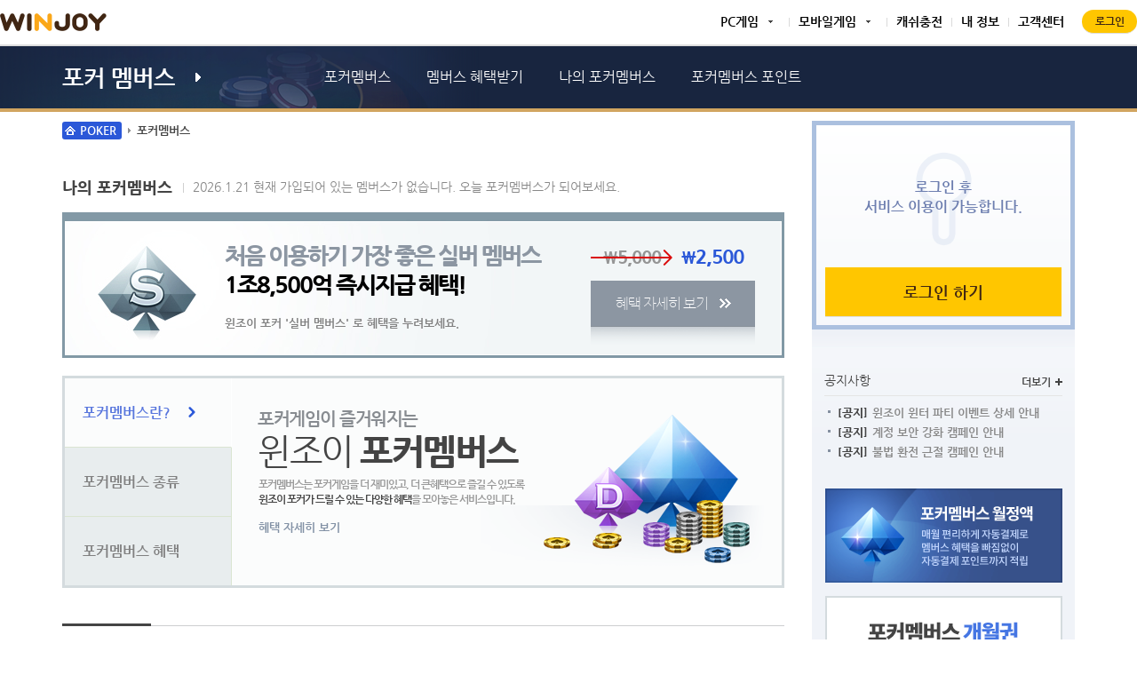

--- FILE ---
content_type: text/html; charset=utf-8
request_url: https://poker.winjoygame.com/Poker/MembersMain
body_size: 63138
content:
<!DOCTYPE html>
<html lang="ko">
<head>
    <meta charset="UTF-8">
    <meta name="viewport" content="width=device-width, initial-scale=1.0">
    <meta http-equiv="X-UA-Compatible" content="ie=edge">
    <link rel="shortcut icon" href="//static.winjoygame.com/v1/img/favicon.ico">
    <link rel="canonical" href="https://poker.winjoygame.com">
    <!-- 윈조이 포커 OG 태그 시작 -->
    <meta property="og:type" content="website">
    <meta property="og:title" content="이기는 즐거움 – 윈조이 포커">
    <meta property="og:description" content="윈조이포커, 7포커, 로우바둑이, 섯다, 훌라까지! 윈조이 포커에서 리얼포커게임을 무료로 즐기세요!">
    <meta property="og:url" content="https://poker.winjoygame.com">
    <meta property="og:image" content="https://static.winjoygame.com/winjoygame/Winjoysns_Poker.png">
    <!-- 윈조이 포커 OG 태그 끝 -->
    <!-- 포커 키워드&디스크립션 태그 시작 -->
    <meta name="description" content="윈조이포커, 7포커, 로우바둑이, 섯다, 훌라까지! 윈조이 포커에서 리얼포커게임을 무료로 즐기세요!">
    <meta name="keywords" content="포커, 7포커, 뉴포커, 윈조이포커, 로우바둑이, 섯다, 모바일포커, 블랙잭, 바카라, 슬롯, 카지노, 포커 족보, 모바일 게임, PC게임, 온라인 게임, 무료게임, 무료게임사이트, 무료 추천 게임, 게임 추천, 윈조이게임">
    <meta name="title" content="윈조이 포커">
    <!-- 포커 키워드&디스크립션 태그 끝 -->
    <meta name="naver-site-verification" content="da40c68592fc0e20b1ce8ded3f0fe4e53ecfc122">
    <meta name="google-site-verification" content="x0emYosgzHl5xc28lXh54P47FxVpcuQu9cV0Vi6XOpE">
    <meta name="facebook-domain-verification" content="d0g4n41k5i7mqywve0yhayaqm2ct7k" />
    <meta data-n-head="ssr" data-hid="fb:app_id" property="fb:app_id" content="1806404202941019">
    <title>이기는 즐거움 – 윈조이 포커</title>
    

    <!-- Google tag (gtag.js) 윈조이 포커 태그 시작 -->
    <script async src="https://www.googletagmanager.com/gtag/js?id=G-K4FWS6EGKE"></script>
    <script>
        window.dataLayer = window.dataLayer || [];
        function gtag() { dataLayer.push(arguments); }
        gtag('js', new Date());
        gtag('config', 'G-K4FWS6EGKE');
    </script>
    <!-- Google tag (gtag.js) 윈조이 포커 태그 끝 -->
    <!-- Google Tag Manager 윈조이 포커 태그 시작 -->
    <script>
        (function (w, d, s, l, i) {
            w[l] = w[l] || []; w[l].push({
                'gtm.start':
                    new Date().getTime(), event: 'gtm.js'
            }); var f = d.getElementsByTagName(s)[0],
                j = d.createElement(s), dl = l != 'dataLayer' ? '&l=' + l : ''; j.async = true; j.src =
                    'https://www.googletagmanager.com/gtm.js?id=' + i + dl; f.parentNode.insertBefore
                        (j, f);
        })(window, document, 'script', 'dataLayer', 'GTM-WDRDZ3F');
    </script>
    <!-- Google Tag Manager 윈조이 포커 태그 끝 -->

    <script type="text/javascript" src='//static.winjoygame.com/v1/js/appinsights_v2.js'></script>
    <script type='text/javascript'>
        //document.domain = "winjoygame.com";
    </script>
    <script type="text/javascript" src="//static.winjoygame.com/v1/lib/jquery-3.4.1/jquery-3.4.1.min.js"></script>
    
    <link rel="stylesheet" type="text/css" href="//static.winjoygame.com/v1/poker/css/common.css" />
        <link rel="stylesheet" type="text/css" href="//static.winjoygame.com/v1/poker/css/sub.css" />

    <link rel="stylesheet" type="text/css" href="//static.winjoygame.com/v1/css/base.css" />
    <script src="//static.winjoygame.com/v1/lib/jquery-ui/jquery-ui.js"></script>
    <script src="//static.winjoygame.com/v1/poker/js/design.js" crossorigin="anonymous"></script>
    <script src="https://cdn.jsdelivr.net/npm/js-cookie@beta/dist/js.cookie.min.js"></script>
    <script src="//static.winjoygame.com/v1/lib/jquery.blockui/jquery.blockUI.js"></script>
    <script src="//static.winjoygame.com/v1/js/common.js?v=v4"></script>
    <script src="//static.winjoygame.com/v1/js/event.js"></script>
    <script type='text/javascript'>
        var MenuType = "menu_members";
        var CurrentMenuIndex = -1;
        var CurrentSubMenuIndex = -1;

        $.ajaxSetup({
            // Disable caching of AJAX responses
            cache: false
        });

        $(document).ajaxStart(
            function () {
                $("<div id='ajax-block'><img src='//static.winjoygame.com/v1/img/loading.gif' /></div>").appendTo("body");
            })
            .ajaxStop(function () {
                $("#ajax-block").remove();
            }).ajaxError(function (event, jqxhr, settings, thrownError) {

                function isJson(str) {
                    try {
                        var json = JSON.parse(str);
                        return (typeof json === 'object');
                    } catch (e) {
                        return false;
                    }
                }

                if (jqxhr.status == 401) {
                    alertEx('로그인', '페이지 사용이 만료 되었습니다. 다시 로그인 해주세요.', function () {
                        window.location = "//login.winjoygame.com/Login?RetUrl=" + window.location.href;
                    });
                } else if (jqxhr.status == 422) {

                    if (isJson(jqxhr.responseText)) {
                        var json = JSON.parse(jqxhr.responseText)
                        //필터가 걸린 경우
                        if (json.CertUrl) {
                            location.href = json.CertUrl;
                            return;
                        }
                    }

                    //사용자 정의 에러
                    var message = jqxhr.getResponseHeader("Message");
                    alert(decodeURIComponent(message || jqxhr.statusText));

                } else {

                    messageBox(jqxhr.statusText, '[서비스명:' + settings.url.substring(settings.url.lastIndexOf('/') + 1) + '],<br/> [메시지:' + $(jqxhr.responseText).eq(1).text() + ']',
                        [{
                            text: "오류원본보기", em: true, execute: function () {

                                document.clear();
                                document.write(jqxhr.responseText);
                            }
                        }, { text: "닫기" }]);
                }
            });
    </script>
    
    
    <script src="//static.winjoygame.com/v1/lib/handlebars-4.1.2/handlebars-v4.1.2.min.js"></script>
    <script src="//static.winjoygame.com/v1/lib/handlebars-extra/handlebars-intl.min.js"></script>
    <script src="//static.winjoygame.com/v1/js/ko.js"></script>
    <script src="//static.winjoygame.com/v1/lib/handlebars-extra/handlebars-helper-x.js"></script>
    <script src="//static.winjoygame.com/v1/js/handlebars-cardgame-hepler.js"></script>
    
    <!-- Enliple Common Tracker v3.6 [공용] start -->
<script type="text/javascript">
<!--
function mobRf() {
    var rf = new EN();
    rf.setData("userid", "adlocker");
    rf.setSSL(true);
    rf.sendRf();
}
//-->
</script>
<script src="https://cdn.megadata.co.kr/js/en_script/3.6/enliple_min3.6.js" defer="defer" onload="mobRf()"></script>
<!-- Enliple Common Tracker v3.6 [공용] end -->
    <!-- Enliple Common Tracker v3.6 [공용] start -->
<script type="text/javascript">
<!--
function mobRf() {
    var rf = new EN();
    rf.setData("userid", "adlocker");
    rf.setSSL(true);
    rf.sendRf();
}
//-->
</script>
<script src="https://cdn.megadata.co.kr/js/en_script/3.6/enliple_min3.6.js" defer="defer" onload="mobRf()"></script>
<!-- Enliple Common Tracker v3.6 [공용] end -->

    


</head>
<body bodyBg>
    

    <!-- Google Tag Manager (noscript) 윈조이 포커 태그 시작 -->
    <noscript>
        <iframe src="https://www.googletagmanager.com/ns.html?id=GTM-WDRDZ3F"
                height="0" width="0" style="display:none;visibility:hidden"></iframe>
    </noscript>
    <!-- Google Tag Manager (noscript) 윈조이 포커 태그 끝 -->

    
<div class="wrap">
    <header class="clearfix sub_header">
    <div class="clearfix header_box">
        <a href="//www.winjoygame.com" class="block h50"><img src="//static.winjoygame.com/v1/img/header_logo.png" alt="winjoy logo image" class="mt15" /></a>
        <div class="gnb_area">
            <ul>
                <li class="clearfix game">
                    <a href="//www.winjoygame.com">PC게임</a>
                    <div class="submenu pc" id="gnb_pc"></div>
                </li>
                <li class="clearfix game">
                    <a href="//www.winjoygame.com/MobileGame">모바일게임</a>
                    <div class="submenu mobile" id="gnb_mobile"></div>
                </li>
                <li><a href="//member.winjoygame.com/MyPage/CashInfoTotalLog">캐쉬충전</a></li>
                <li><a href="//member.winjoygame.com/MyPage/MyInfoCheckInputPassword">내 정보</a></li>
                <li><a href="//helpdesk.winjoygame.com/Faq/">고객센터</a></li>
                <li class="btn_login" id="gnb_login"></li>
            </ul>
        </div>
    </div>
</header>
<script type="text/javascript">
    var gnb = {
        games: {"pc":[{"name":"포커","link":"//poker.winjoygame.com","title":"포커","imageUrl":null},{"name":"고스톱","link":"//gostop.winjoygame.com","title":"고스톱","imageUrl":null},{"name":"WPL","link":"//wpl.winjoygame.com","title":"WPL(윈조이 포커 리그)","imageUrl":null}],"mobile":[{"name":"포커","link":"//www.winjoygame.com/MobileGame/WinjoyPoker","title":"윈조이 포커","imageUrl":"/img/common/ico_fullmenu_poker.png"},{"name":"고스톱","link":"//www.winjoygame.com/MobileGame/Gostop","title":"대박맞고","imageUrl":"/img/common/ico_fullmenu_2.png"},{"name":"WPL","link":"//www.winjoygame.com/MobileGame/Wpl","title":"WPL","imageUrl":"/img/common/ico_fullmenu_3.png"}]},
        isLogin: false,
        renderMenu: function (id, list) {
			var html = '';
            for (var i = 0; i < list.length; i++) {
                var game = list[i];
                html = html + "<div class='line'>";
                html = html + "<a href='" + game.link + "'>" + game.name + "</a>";
				html = html + "</div>";

            }
			document.getElementById(id).innerHTML = html;
        },
        renderButton: function (id) {
			var html = '';
            if (gnb.isLogin) {
                html = "<a href='//login.winjoygame.com/Logout?returl=" + location.href + "' class='btn_logout'>로그아웃</a>";
            } else {
                html = "<a href='//login.winjoygame.com/Login?returl=" + location.href + "' class='btn_login'>로그인</a>";
            }
			document.getElementById(id).innerHTML = html;
        }
    };
	gnb.renderMenu("gnb_pc", gnb.games.pc);
	gnb.renderMenu("gnb_mobile", gnb.games.mobile);
	gnb.renderButton("gnb_login");
</script>
    

<div id="menu_members" class="clearfix sub_sub_area" style="display:block">
    <div class="clearfix gnb_box">
        <p class="gnb_logo"><a href="//poker.winjoygame.com/Poker/MembersMain" class="inline-block txt_white">포커 멤버스<img src="//static.winjoygame.com/v1/poker/img/common/w6h10_gnb_arr.png" alt="" /></a></p>
        <div class="clearfix relative gnb_menu_area">
            <div class="depth1_box">
                <a href="//poker.winjoygame.com/Poker/MembersAll" class="depth1">포커멤버스</a>
                <div class="depth2_box" style="margin-left: -38px;">
                    <!--선택되었을때: active 클래스 추가-->
                    <a href="//poker.winjoygame.com/Poker/MembersAll" class="depth2">전체보기</a>
                    <a href="//poker.winjoygame.com/Poker/MembersMini" class="depth2">미니 멤버스</a>
                    <a href="//poker.winjoygame.com/Poker/MembersSilver" class="depth2">실버 멤버스</a>
                    <a href="//poker.winjoygame.com/Poker/MembersGold" class="depth2">골드 멤버스</a>
                    <a href="//poker.winjoygame.com/Poker/MembersDiamond" class="depth2">다이아몬드 멤버스</a>
                    <a href="//poker.winjoygame.com/Poker/MembersGiftcard" class="depth2">멤버스 개월권</a>
                </div>
            </div>
            <div class="depth1_box">
                <a href="" class="depth1 benefits">멤버스 혜택받기</a>
            </div>
            <div class="depth1_box">
                <a href="//poker.winjoygame.com/Poker/MyMembers" class="depth1 mymembers">나의 포커멤버스</a>
                <div class="depth2_box" style="margin-left: -47px">
                    <a href="//poker.winjoygame.com/Poker/MyMembers" class="depth2 mymembers">포커멤버스 관리</a>
                    <a href="//poker.winjoygame.com/Poker/MyPayment" class="depth2">결제정보</a>
                    <a href="//poker.winjoygame.com/Poker/MyCoin" class="depth2">코인 지급 내역</a>
                    <a href="//poker.winjoygame.com/Poker/MyStorage" class="depth2">멤버스 개월권 보관함</a>
                </div>
            </div>
            <div class="depth1_box">
                <a href="//poker.winjoygame.com/Poker/Point" class="depth1">포커멤버스 포인트</a>
                <div class="depth2_box" style="margin-left: -38px">
                    <a href="//poker.winjoygame.com/Poker/Point" class="depth2">포인트 안내</a>
                    <a href="//poker.winjoygame.com/Poker/PointUse" class="depth2">포인트 사용하기</a>
                    <a href="//poker.winjoygame.com/Poker/PointList" class="depth2">포인트 내역</a>
                </div>
            </div>
        </div>

    </div>
</div>
<!--//GNB-->
<!--CONTENTS-->
<div class="container">
    <!--SUB_LEFT_RIGHT-->

    <div class="clearfix relative wp1140 mrauto mlauto">
        





<!--CONTENTS::상점-->
<div class="sub_left">
    <!--BREADSCRUMB-->
    <div class="brdscrumb">
        <a class="home" href="//poker.winjoygame.com/poker">POKER</a>
        <a class="sub" href="#">포커멤버스</a>
    </div>
    <!--//BREADSCRUMB-->
    <div class="contents">

        <div class="hidden mb15 tit_type01">
            <p class="fl txt_44 fz18 fw600 lh27">나의 포커멤버스</p>
                <p class="fl txt_88 fz14 fw300 lh27 desc">2026.1.21 현재 가입되어 있는 멤버스가 없습니다. 오늘 포커멤버스가 되어보세요.</p>
        </div>
        <div class="mb20 members_recom_banner silver">
            <div class="inner">
                        <p class="txt-member">처음 이용하기 가장 좋은 실버 멤버스</p>
                        <p class="txt">1조8,500억 즉시지급 혜택!</p>
                <div class="txt-box">
                            <p class="txt">윈조이 포커 '실버 멤버스' 로 혜택을 누려보세요.</p>
                </div>
            </div>
            <div class="price-btn">
                <div class="mt3 mb16 tac price">
                    <span class="fz20 fw600 txt_95 mr20 origin"><span class="fz18 won">￦</span> 5,000</span>
                    <span class="fz22 fw600 txt_blue_2b5 sale"><span class="fz18 won">￦</span> 2,500</span>
                </div>
                    <a href="//poker.winjoygame.com/poker/Memberssilver" class="btn btn-benefit-detail">혜택 자세히 보기 <i class="arr"></i></a>
            </div>
        </div>
        <div class="mb40 members_side_tab_contents tab_action">
            <div class="tab">
                <ul class="tab_btn">
                    <li class="on"><a class="active" href="#">포커멤버스란?</a></li>
                    <li><a href="#">포커멤버스 종류</a></li>
                    <li><a href="#">포커멤버스 혜택</a></li>
                </ul>
            </div>
            <div class="contents">
                <div class="tab_content" style="display:block">
                    <p class="fz20 txt_blue_888 mt36 sub_tit">포커게임이 즐거워지는</p>
                    <p class="fz40 txt_44 mt5 main_tit fw200">
                        윈조이
                        <span class="fw600">포커멤버스</span>
                    </p>
                    <p class="fz12 txt_99 mt10 lh17 letter1">
                        포커멤버스는 포커게임을 더 재미있고, 더 큰혜택으로 즐길 수 있도록<br>
                        <span class="txt_44">윈조이 포커가 드릴 수 있는 다양한 혜택</span>을 모아놓은 서비스입니다.
                    </p>
                    <a class="fz13 txt_blue_829 mt16 btn_green_white" href="//poker.winjoygame.com/Poker/MembersAll">혜택 자세히 보기</a>
                    <img class="visual" src="//static.winjoygame.com/v1/poker/img/mainvisual/side_tab_contents_visual_01.png" alt="">
                </div>
                <div class="tab_content" style="display:none">
                    <p class="fz20 txt_blue_888 mt36 sub_tit">비교하고 사용하는</p>
                    <p class="fz40 txt_44 mt5 main_tit fw200">
                        윈조이
                        <span class="fw600">포커멤버스</span>
                    </p>
                    <p class="fz12 txt_99 mt10 lh17 letter1">
                        <span class="txt_44">조이코인, 아이템, 전용아바타, 보너스코인</span> 등 다양한 혜택을 비교하고<br>
                        매월 나에게 딱 맞는 상품으로 골라서 사용할 수 있습니다.
                    </p>
                    <a class="fz13 txt_blue_829 mt16 btn_green_white" href="//poker.winjoygame.com/Poker/MembersAll">혜택 자세히 보기</a>
                    <img class="visual" src="//static.winjoygame.com/v1/poker/img/mainvisual/side_tab_contents_visual_02.png" alt="">
                </div>
                <div class="tab_content" style="display:none">
                    <p class="fz20 txt_blue_888 mt36 sub_tit">혜택이 다른</p>
                    <p class="fz40 txt_44 mt5 main_tit fw200">
                        윈조이
                        <span class="fw600">포커멤버스</span>
                    </p>
                    <p class="fz12 txt_99 mt10 lh17 letter1">
                        <span class="txt_44">일반 회원과 다른 차별화 된 혜택</span>으로 <br>
                        포커를 이기는 또 하나의 기술 포커멤버스를 이용할 수 있습니다.
                    </p>
                    <a class="fz13 txt_blue_829 mt16 btn_green_white" href="//poker.winjoygame.com/Poker/MembersAll">혜택 자세히 보기</a>
                    <img class="visual" src="//static.winjoygame.com/v1/poker/img/mainvisual/side_tab_contents_visual_03.png" alt="">
                </div>
            </div>
        </div>
        <div class="mb40 members_step_contents">
            <div class="contents">
                <div class="silver on">
                    <p class="tit"><strong class="grade">실버</strong>멤버스</p>
                    <div class="txt-grade">
                        <strong class="tit">처음 이용하기 가장 좋은 실버 멤버스</strong>
                        <p class="txt">1조8,500억 즉시지급 혜택!</p>
                    </div>
                </div>
            </div>
            <div class="step">
                <div class="mini" name="tabs" value="mini">
                    <div class="off">
                        <p class="txt_white fz18 fw300 mb8">미니 멤버스</p>
                        <p class="txt_blue_bdc fz12 fw300 mb10">단돈 천원으로 느끼는 실속 혜택</p>
                        <p class="txt_white fz14 fw300">500원</p>
                    </div>
                    <div class="on">
                        <a href="MembersMini">
                            <p class="txt_white fz16 fw300 mb5">즉시지급</p>
                            <p class="txt_white fz21 fw300 mb8">3,630억</p>
                            <p class="txt_yellow_e6f fz16 fw300">미니 멤버스</p>
                        </a>
                    </div>
                </div>
                <div class="silver" name="tabs" value="silver">
                    <!--[D].members_step_content>.step>div의 n번째 마우스오버시 on클래스 add해줍니다.-->
                    <div class="off">
                        <p class="txt_white fz16 fw300 mb8">실버 멤버스</p>
                        <p class="txt_blue_bdc fz12 fw300 mb10 lh15">
                            포커를 즐기는 재미가 두 배
                        </p>
                        <p class="txt_white fz14 fw300">2,500원</p>
                    </div>
                    <div class="on">
                        <a href="MembersSilver">
                            <p class="txt_white fz16 fw400 mb5">즉시지급</p>
                            <p class="txt_white fz21 fw400 mb8">1조8,500억</p>
                            <p class="txt_blue_c4f fz16 fw400">실버 멤버스</p>
                        </a>
                    </div>
                </div>
                <div class="gold" name="tabs" value="gold">
                    <div class="off">
                        <p class="txt_white fz18 fw300 mb8">골드 멤버스</p>
                        <p class="txt_blue_bdc fz12 fw300 mb10 lh15">
                            보유한도 2,500조 UP
                        </p>
                        <p class="txt_white fz14 fw300">5,000원</p>
                    </div>
                    <div class="on">
                        <a href="MembersGold">
                            <p class="txt_white fz16 fw400 mb5">즉시지급</p>
                            <p class="txt_white fz21 fw400 mb8">3조8,000억</p>
                            <p class="txt_yellow_faf fz16 fw400">골드 멤버스</p>
                        </a>
                    </div>
                </div>
                <div class="diamond" name="tabs" value="diamond">
                    <div class="off">
                        <p class="txt_white fz18 fw300 mb8">다이아몬드 멤버스</p>
                        <p class="txt_blue_bdc fz12 fw130 mb10 lh15">
                            최고 1%를 위한 품격과 혜택
                        </p>
                        <p class="txt_white fz14 fw300">15,000원</p>
                    </div>
                    <div class="on">
                        <a href="MembersDiamond">
                            <p class="txt_white fz16 fw400 mb5">즉시지급</p>
                            <p class="txt_white fz21 fw400 mb8">12조</p>
                            <p class="txt_red_fbd fz16 fw400">다이아몬드 멤버스</p>
                        </a>
                    </div>
                </div>
            </div>
        </div>


        <div class="members_avatar">
            <div class="left">
                <p class="fz40 txt_44 fw600 lh45 tit">
                    <span class="txt_blue_a5a fw200">혜택이 다른</span> <br>
                    멤버스 아바타
                </p>
                <a class="fz13 txt_blue_829 mt24 btn_green_white" href="//poker.winjoygame.com/Poker/ShopMembersAvatar">멤버스 아바타 상점가기</a>
            </div>
            <div class="right">
                <!--AVATAR_LIST-->
                    <div class="hidden">
                        <div class="fl">
                            <!--MEMBER-->
                            <p class="txt_green_508 fz12 fw300 tac lh23">일반회원</p>
                            <!--THUMNAIL-->
                            <p class=""><img src="//static.winjoygame.com/item_img/dp_images/Layer14/L14_10579_S.gif" alt="" class="block"></p>
                            <!--PRICE-->
                            <p class="txt_blue_4a8 fz12 fw500 tac lh19 mt6 gostop"><img src="//static.winjoygame.com/v1/poker/img/icon/ico_poker.png" alt="" class="vat mr6"><span>3조3,000억</span></p>
                            <p class="txt_yellow_ff7 fz12 tac lh17 money"><img src="//static.winjoygame.com/v1/poker/img/icon/ico_wh14_won.png" alt="" class="vat mt2 mr4"><span>10,000원</span></p>
                        </div>
                        <!--VS-->
                        <p class="fl tac mt20 ml46 mr42"><img src="//static.winjoygame.com/v1/poker/img/main/img_main_vs.png" alt="VS" class="vat mt15"></p>
                        <!--//VS-->
                        <div class="fl wp81">
                            <!--MEMBER-->
                            <p class="txt_green_508 fz12 fw300 tac lh23">골드</p>
                            <!--THUMNAIL-->
                            <p class=""><img src="//static.winjoygame.com/item_img/dp_images/Layer14/L14_10421_S.gif" alt="" class="block"></p>
                            <!--PRICE-->
                            <p class="txt_blue_4a8 fz12 fw500 tac lh19 mt6 gostop"><img src="//static.winjoygame.com/v1/poker/img/icon/ico_poker.png" alt="" class="vat mr6"><span>3조5,000억</span></p>
                            <p class="txt_yellow_ff7 fz12 tac lh17 money"><img src="//static.winjoygame.com/v1/poker/img/icon/ico_wh14_won.png" alt="" class="vat mt2 mr4"><span>10,000원</span></p>
                            <!--BUTTON-->
                            <a href="javascript:BuyAvata('gold', '137293', 'GOLD');" class="mt6 h24 wp68 mlauto mrauto gradient_fe border_cb box_shadow shadow_k10">
                                <span class="border_lr"></span><span class="border_tb"></span><span class="border_t"></span><span class="border_b"></span>
                                <span class="block txt_44 fz12 tac lh24">구입하기</span>
                            </a>
                        </div>
                        <div class="fl wp81 ml29">
                            <!--MEMBER-->
                            <p class="txt_green_508 fz12 fw300 tac lh23">다이아몬드</p>
                            <!--THUMNAIL-->
                            <p class=""><img src="//static.winjoygame.com/item_img/dp_images/Layer14/L14_10447_S.gif" alt="" class="block"></p>
                            <!--PRICE-->
                            <p class="txt_blue_4a8 fz12 fw500 tac lh19 mt6 gostop"><img src="//static.winjoygame.com/v1/poker/img/icon/ico_poker.png" alt="" class="vat mr6"><span>4조</span></p>
                            <p class="txt_yellow_ff7 fz12 tac lh17 money"><img src="//static.winjoygame.com/v1/poker/img/icon/ico_wh14_won.png" alt="" class="vat mt2 mr4"><span>10,000원</span></p>
                            <!--BUTTON-->
                            <a href="javascript:BuyAvata('diamond', '137320', 'DIAMOND');" class="mt6 h24 wp68 mlauto mrauto gradient_fe border_cb box_shadow shadow_k10">
                                <span class="border_lr"></span><span class="border_tb"></span><span class="border_t"></span><span class="border_b"></span>
                                <span class="block txt_44 fz12 tac lh24">구입하기</span>
                            </a>
                        </div>
                    </div>
                <!--//AVATAR_LIST-->
            </div>
        </div>


    </div>
</div>

<script>
    function BuyAvata(grade, seq, familyType) {
                    var index;
                    switch (grade) {
                        case 'gold':
                            index = 0;
                            break;
                        case 'diamond':
                            index = 1;
                            break;
                    }
        var userGrade = 'common';
        if (userGrade == grade) {
            // 구매
            openPopNameWindow('//poker.winjoygame.com/poker/cashPopup?Seq=' + seq + "&FamliyType=" + familyType + "&SeCnt=1" + "&from=MainTabAvatar", "WinjoyPop", 502, 632);
        }
        else {
            // 패밀리 전용 서비스 가입안내
            openPopNameWindow('//poker.winjoygame.com/poker/PopupJoinMembers?grade=' + index, "WinjoyPop", 510, 643);
        }
    }

    $(document).ready(function () {

        $(".step>.silver").addClass('on');

        $("div[name=tabs]").on("mouseover", (function () {
            if ($(this).hasClass("silver"))
                return;
            else
                $(this).addClass("on");
        })).on("mouseout", function () {
            if ($(this).hasClass("silver"))
                return;
            else
                $(this).removeClass("on");
        });;

        if ($('.tab_action').length > 0) {
            $('.tab_action').each(function () {
                var $thisTab = $(this).find('.tab_btn'),
                    $btn = $thisTab.find('li'),
                    $thisCont = $(this).find('.tab_content');

                $btn.each(function () {
                    var $this = $(this);

                    $this.click(function () {
                        var $idx = $btn.index($this);
                        //BUTTON
                        $btn.removeClass('on');
                        $this.addClass('on');

                        //CONTENT
                        $thisCont.hide();
                        $thisCont.eq($idx).show();
                    });
                });
            });
        }
    });
</script>

<script type="text/javascript">

    var isLogin = false;

    $(document).ready(function () {

        loadCashInfo();
        loadUserInfo('low');         //전적 가져오기

        /* 닉네임 변경 안내 */
        $("#btnNickName").click(function () {
            openPopWindow('//poker.winjoygame.com/poker/PopUpMyGameNickName', 980, 680);
            return;
        });

        /* 레벨 안내 , 승률 안내 */
        $("#btnLevelGuide,#btnOddsGuide").click(function () {
            openPopWindow('/Poker/PopUpMyGameInfo', 980, 680);
            return;
        });

        $("#btnMyInfoPopup").click(function () {
            openPopWindow('/Poker/PopUpMyGameDefaultMain', 980, 680);
            return;
        });

        $("#btn_freecharge").click(function () {

        });

        /* 받기 */
        $("#btnInsuranceReceive").click(function () {
            openPopWindow('/Poker/PopUpMyGameLevel', 980, 680);
            return;
        });

        /* 보너스 쿠폰 */
        $("#btnBouseCouponGuide").click(function () {
            openPopWindow('/Poker/PopUpMyGameBonusCouponPossesion', 980, 680);
            return;
        });

        /* 멤버스 혜택 */
        $(".btnBenefit").click(function (e) {
            openPopWindow('//poker.winjoygame.com/PokerPopup/MembersBenefit', 980, 680);
            return;
        });

    })

    //전적 가져오기
    function loadUserInfo(name, showLogin) {

        $.ajax({
            type: "POST",
            url: "/Poker/GetUserInfo?gameName=" + name,
            datatype: "json",
            success: function (data) {
                if (data.Error) {
                    //$("#loginLayerArea").show();
                } else {
                    $("#winlose").text(data.Win + " 승 / " + data.Lose + " 패");
                }
            },
        });

    }

    function loadCashInfo() {

        if (isLogin) {
            $.ajax({
                type: "POST",
                url: "/Poker/GetCashInfo",
                datatype: "json",
                success: function (data) {
                    $("[id=txt_cash]").text(numberFormat(data.cash));
                }
            });
        }
    }

</script>

<!--SUB_RIGHT-->
<div class="sub_right">
    <!--USER_INFORMATION-->
    <div class="clearfix user_info_area">
        <!--로그인전-->
        <!--//로그인전-->
    </div>
    <!--//USER_INFORMATION-->
    <!--USER_MONEY-->
    <div class="clearfix mt10 user_money_area">

            <!--로그인전-->
            <div class="user_before_login">
                <p><span class="vam inline_block w100 txt_blue_6e7 tac lh22">로그인 후<br>서비스 이용이 가능합니다.</span></p>
                <a id="btnLogin" href="#" class="block h55 ml10 mr10 mb10 bg_yellow_ffc txt_red_402 fz18 tac box_shadow shadow_k10 lh55">로그인 하기</a>
            </div>
            <!--//로그인전-->

    </div>
    <!--//USER_MONEY-->
    <!--NOTICE-->
    <div class="clearfix notice_area" style="display: ;">
        <!--TITLE-->
        <p class="hidden h35 border_e5_b">
            <strong class="fl txt_44 fz14 fw300 lh35">공지사항</strong>
            <a href="#" onclick="OpenPopupNotice('//news.winjoygame.com/News/PopupList?serviceCode=pk'); return false;" class="fr mt2 txt_44 fz12 lh35">더보기<img src="//static.winjoygame.com/v1/poker/img/icon/plus_wh8_black.png" alt="+" class="ml5"></a>
        </p>
        <!--NOTICE-->
        <div class="mt8 ml4 mr4 bul_list_area hover_blue lh20">

    <a class="txt_88 fz13 txt_over lh22" href="javascript:OpenPopupNotice('//news.winjoygame.com/News/PopupView?serviceCode=pk&newsSeq=880');"><strong class="pr5 txt_44 inline-flex  flex-align-center vab ">[공지]</strong>윈조이 윈터 파티 이벤트 상세 안내</a>
    <a class="txt_88 fz13 txt_over lh22" href="javascript:OpenPopupNotice('//news.winjoygame.com/News/PopupView?serviceCode=pk&newsSeq=873');"><strong class="pr5 txt_44 inline-flex  flex-align-center vab ">[공지]</strong>계정 보안 강화 캠페인 안내</a>
    <a class="txt_88 fz13 txt_over lh22" href="javascript:OpenPopupNotice('//news.winjoygame.com/News/PopupView?serviceCode=pk&newsSeq=868');"><strong class="pr5 txt_44 inline-flex  flex-align-center vab ">[공지]</strong>불법 환전 근절 캠페인 안내</a>

        </div>
    </div>
    <!--//NOTICE-->
    <!--BANNER-->
    <a href="//poker.winjoygame.com/Poker/MembersAll" class="mb15 mlauto mrauto banner"><img src="//static.winjoygame.com/v1/poker/img/common/img_sub_banner3.png" alt=""></a>
    <a href="//poker.winjoygame.com/Poker/MembersGiftcard" class="mb15 mlauto mrauto banner"><img src="//static.winjoygame.com/v1/poker/img/common/img_sub_banner2.png" alt=""></a>
    <!--//BANNER-->

    <div class="bg"></div>
</div>
<!--//SUB_RIGHT-->

<link rel="stylesheet" type="text/css" href="//static.winjoygame.com/v1/poker/css/popup.css" />

<style>
    .members_induce_popup {
        position: fixed;
        top: 0;
        left: 0;
        width: 100%;
        height: 100%;
        z-index: 30;
        background: rgba(0,0,0,0.5);
    }

        .members_induce_popup .members_induce_popup_wrap {
            position: absolute;
            top: 50%;
            left: 50%;
            transform: translate(-50%, -50%);
        }
</style>

        <div class="members_induce_popup" style="display: none;">
    <div class="wrap_popup">
        <div class="members_induce_popup_wrap">
            <img class="visual" src="//static.winjoygame.com/v1/poker/img/members/induce_bg.png" alt="">
            <div class="inner">
                <P class="fz24 fw500 txt_ffd letter2 mb5">포커멤버스 회원이</P>
                <P class="fz43 fw600 txt_white letter4 mb10">아니시군요?</P>
                <P class="fz13 fw100 txt_abc letter1 lh16 mb15">
                    포커멤버스에 가입하시면,<br>
                    다양한 혜택을 더 크게 받으실 수 있습니다.
                </P>
                <ul class="members_induce_popup_list">
                    <li class="">
                        <p class="tit1">매달 지급되는 풍성한</p>
                        <p class="tit2">보너스코인</p>
                        <img src="//static.winjoygame.com/v1/poker/img/members/induce_item_01.png" alt="">
                    </li>
                    <li class="">
                        <p class="tit1">올인 걱정 끝!</p>
                        <p class="tit2">무료충전 혜택 업그레이드</p>
                        <img src="//static.winjoygame.com/v1/poker/img/members/induce_item_02.png" alt="">
                    </li>
                    <li class="">
                        <p class="tit1">언제 어디서나</p>
                        <p class="tit2">게임아이템 무료</p>
                        <img src="//static.winjoygame.com/v1/poker/img/members/induce_item_03.png" alt="">
                    </li>
                    <li class="">
                        <p class="tit1">아바타 구입 시 보너스코인</p>
                        <p class="tit2">최고 7,000억 더!</p>
                        <img src="//static.winjoygame.com/v1/poker/img/members/induce_item_04.png" alt="">
                    </li>
                    <li class="">
                        <p class="tit1">남들보다 더 갖는 재미</p>
                        <p class="tit2">보유코인 최대 1,500조 UP</p>
                        <img src="//static.winjoygame.com/v1/poker/img/members/induce_item_05.png" alt="">
                    </li>
                    <li class="">
                        <p class="tit1">남들과는 다른</p>
                        <p class="tit2">멤버스 전용아바타</p>
                        <img src="//static.winjoygame.com/v1/poker/img/members/induce_item_06.png" alt="">
                    </li>
                </ul>
                <P class="fz12 txt_bdd fw400 tac mt5">포커를 즐기는 재미가 두 배, 더큰 혜택으로 더 크게 즐기세요.</P>

                <a class="members_induce_popup_go" href="//poker.winjoygame.com/Poker/MembersAll">
                    <span class="txt txt_white">포커멤버스 혜택보기</span>
                    <img class="" src="//static.winjoygame.com/v1/poker/img/members/induce_button.png" alt="">
                </a>

                <a class="members_induce_popup_close" href="">
                    <img class="" src="//static.winjoygame.com/v1/poker/img/members/induce_close.png" alt="">
                </a>
            </div>
        </div>
    </div>
</div>

<script>

    $(document).ready(function () {

        $(".members_induce_popup_close").on("click", function (e) {
            e.preventDefault();
            $('.members_induce_popup').hide();
        });
    });

</script>




<link rel="stylesheet" type="text/css" href="//static.winjoygame.com/v1/gamestarter/css/gamestarter.css" />
<div id="div_gameStart"></div>
<div class="pop-game-exe-info poker" id="div_gameInstallguide">
    <div class="update">
        <img class="loading-icon" src="//static.winjoygame.com/v1/gamestarter/img/loading.gif" alt="">
        <a href="javascript:;" download="" class="btn-starter-download" id="btn_starterdown"><span>스타터 다운로드</span></a>
        <a class="close-x" href="javascript:" id="close_guide"></a>
    </div>
</div>
<script type="text/javascript" src="//static.winjoygame.com/v1/gamestarter/js/gamestart.min.js"></script>


    </div>
</div>
<!--//CONTENTS-->

<script type="text/javascript">
    var menu = $("#" + MenuType);
    menu.show();
    if (CurrentMenuIndex >= 0) {
        menu.find(".depth1").eq(CurrentMenuIndex).addClass("active");
    }
    if (CurrentSubMenuIndex >= 0) {
        menu.find(".depth1").eq(CurrentMenuIndex).parent().find(".depth2").eq(CurrentSubMenuIndex).addClass("active");
    }
</script>

<link rel="stylesheet" type="text/css" href="//static.winjoygame.com/v1/poker/css/popup.css" />

<style>
    .members_induce_popup {
        position: fixed;
        top: 0;
        left: 0;
        width: 100%;
        height: 100%;
        z-index: 30;
        background: rgba(0,0,0,0.5);
    }

        .members_induce_popup .members_induce_popup_wrap {
            position: absolute;
            top: 50%;
            left: 50%;
            transform: translate(-50%, -50%);
        }
</style>

        <div class="members_induce_popup" style="display: none;">
    <div class="wrap_popup">
        <div class="members_induce_popup_wrap">
            <img class="visual" src="//static.winjoygame.com/v1/poker/img/members/induce_bg.png" alt="">
            <div class="inner">
                <P class="fz24 fw500 txt_ffd letter2 mb5">포커멤버스 회원이</P>
                <P class="fz43 fw600 txt_white letter4 mb10">아니시군요?</P>
                <P class="fz13 fw100 txt_abc letter1 lh16 mb15">
                    포커멤버스에 가입하시면,<br>
                    다양한 혜택을 더 크게 받으실 수 있습니다.
                </P>
                <ul class="members_induce_popup_list">
                    <li class="">
                        <p class="tit1">매달 지급되는 풍성한</p>
                        <p class="tit2">보너스코인</p>
                        <img src="//static.winjoygame.com/v1/poker/img/members/induce_item_01.png" alt="">
                    </li>
                    <li class="">
                        <p class="tit1">올인 걱정 끝!</p>
                        <p class="tit2">무료충전 혜택 업그레이드</p>
                        <img src="//static.winjoygame.com/v1/poker/img/members/induce_item_02.png" alt="">
                    </li>
                    <li class="">
                        <p class="tit1">언제 어디서나</p>
                        <p class="tit2">게임아이템 무료</p>
                        <img src="//static.winjoygame.com/v1/poker/img/members/induce_item_03.png" alt="">
                    </li>
                    <li class="">
                        <p class="tit1">아바타 구입 시 보너스코인</p>
                        <p class="tit2">최고 7,000억 더!</p>
                        <img src="//static.winjoygame.com/v1/poker/img/members/induce_item_04.png" alt="">
                    </li>
                    <li class="">
                        <p class="tit1">남들보다 더 갖는 재미</p>
                        <p class="tit2">보유코인 최대 1,500조 UP</p>
                        <img src="//static.winjoygame.com/v1/poker/img/members/induce_item_05.png" alt="">
                    </li>
                    <li class="">
                        <p class="tit1">남들과는 다른</p>
                        <p class="tit2">멤버스 전용아바타</p>
                        <img src="//static.winjoygame.com/v1/poker/img/members/induce_item_06.png" alt="">
                    </li>
                </ul>
                <P class="fz12 txt_bdd fw400 tac mt5">포커를 즐기는 재미가 두 배, 더큰 혜택으로 더 크게 즐기세요.</P>

                <a class="members_induce_popup_go" href="//poker.winjoygame.com/Poker/MembersAll">
                    <span class="txt txt_white">포커멤버스 혜택보기</span>
                    <img class="" src="//static.winjoygame.com/v1/poker/img/members/induce_button.png" alt="">
                </a>

                <a class="members_induce_popup_close" href="">
                    <img class="" src="//static.winjoygame.com/v1/poker/img/members/induce_close.png" alt="">
                </a>
            </div>
        </div>
    </div>
</div>

<script>

    $(document).ready(function () {

        $(".members_induce_popup_close").on("click", function (e) {
            e.preventDefault();
            $('.members_induce_popup').hide();
        });
    });

</script>



    <script>
        $(".benefits,.mymembers").click(function (e) {
            e.preventDefault();
            $('.members_induce_popup').show();
        });
    </script>

    <footer class="footer">
    <div class="border_t_dc border_b_dc border_dc_t border_dc_b footer_menu">
        <div class="hidden mrauto mlauto wp1140 footer_menu_in">
            <p class="fl wp190 h55 mt5 lh55 footer_logo"><img src="//static.winjoygame.com/v1/img/footer_logo.png" alt="WINJOY" /></p>
            <div class="hidden fl mt8">
                <a href="https://www.zempot.com" target="_blank" class="fl h55 txt_89 fz14 lh55">회사소개</a>
                <a href="//helpdesk.winjoygame.com/Policy/Stipulation" class="fl h55 ml30 txt_89 fz14 lh55">약관보기</a>
                <a href="//helpdesk.winjoygame.com/Policy/Privacy" class="fl h55 ml30 txt_00 fz14 lh55">개인정보처리방침</a>
                <a href="//helpdesk.winjoygame.com/Inquiry" class="fl h55 ml30 txt_89 fz14 lh55">전자우편</a>
                <a href="//www.winjoygame.com/Home/Sitemap" class="fl h55 ml30 txt_89 fz14 lh55">사이트맵 </a>
            </div>
        </div>
    </div>
    <div class="footer_contbox h205">
        <div class="mrauto mlauto wp1140 footer_contbox_in relative">
            		<p class="fl wp526 mt20 ml190 txt_88 fz12 fw300 lh21">
							잼팟㈜&nbsp;대표이사&nbsp;고세욱&nbsp;&nbsp;서울특별시&nbsp;영등포구&nbsp;문래동3가&nbsp;55-16&nbsp;영등포&nbsp;SK리더스뷰&nbsp;1층&nbsp;(IGS Service Desk)<br> 
							<u><a href="javascript:onopen();" style="text-decoration: none;">(사업자 정보확인)</a></u>
							고객센터&nbsp;1670-4248&nbsp;&nbsp;사업자등록번호&nbsp;113-86-92644&nbsp;&nbsp;호스팅서비스사업자&nbsp;:&nbsp;잼팟㈜<br>
							통신판매업신고번호&nbsp;제&nbsp;2019-서울영등포-1766호
							<br><br>
							Copyright © 2020. ZEMPOT Inc. All Rights Reserved.</p>
            
<div name="winjoy" style="">
    <div class="hidden fr mt25 game_gradebox" name="spoker2" style="display:none">
        <div class="fl mr1 bg_red_b11 game_grade">
            <p class="ml1 mr1 pl10 pr10 border_red_c14_b lh23">
                <span class="vat inline_block fz11">제명 : </span>
                <strong class="vat inline_block fz11">윈조이_7포커</strong>
            </p>
            <p class="ml1 mr1 pl10 pr10 border_red_c14_b lh23">
                <span class="vat inline_block fz11">이용등급 : </span>
                <strong class="vat inline_block fz11">청소년이용불가</strong>
            </p>
            <p class="ml1 mr1 pl10 pr10 lh22">
                <span class="vat inline_block fz11">제작년월일 : </span>
                <strong class="vat inline_block fz11">2007.04.11</strong>
            </p>
        </div>
        <div class="fl bg_red_b11 game_grade">
            <p class="ml1 mr1 pl10 pr10 border_red_c14_b lh23">
                <span class="vat inline_block fz11">상호 : </span>
                <strong class="vat inline_block fz11">잼팟㈜</strong>
            </p>
            <p class="ml1 mr1 pl10 pr10 border_red_c14_b lh23">
                <span class="vat inline_block fz11">등급분류번호 : </span>
                <strong class="vat inline_block fz11">CC-NP-160428-005</strong>
            </p>
            <p class="ml1 mr1 pl10 pr10 lh23">
                <span class="vat inline_block fz11">신고 : (등록)번호</span>
                <strong class="vat inline_block fz11">제2019-000019호</strong>
            </p>
        </div>
    </div>
    <div class="hidden fr mt25 game_gradebox" name="low" style="">
        <div class="fl mr1 bg_red_b11 game_grade">
            <p class="ml1 mr1 pl10 pr10 border_red_c14_b lh23">
                <span class="vat inline_block fz11">제명 : </span>
                <strong class="vat inline_block fz11">윈조이_로우바둑이</strong>
            </p>
            <p class="ml1 mr1 pl10 pr10 border_red_c14_b lh23">
                <span class="vat inline_block fz11">이용등급 : </span>
                <strong class="vat inline_block fz11">청소년이용불가</strong>
            </p>
            <p class="ml1 mr1 pl10 pr10 lh22">
                <span class="vat inline_block fz11">제작년월일 : </span>
                <strong class="vat inline_block fz11">2010.02.03</strong>
            </p>
        </div>
        <div class="fl bg_red_b11 game_grade">
            <p class="ml1 mr1 pl10 pr10 border_red_c14_b lh23">
                <span class="vat inline_block fz11">상호 : </span>
                <strong class="vat inline_block fz11">잼팟㈜</strong>
            </p>
            <p class="ml1 mr1 pl10 pr10 border_red_c14_b lh23">
                <span class="vat inline_block fz11">등급분류번호 : </span>
                <strong class="vat inline_block fz11">CC-NP-160428-006</strong>
            </p>
            <p class="ml1 mr1 pl10 pr10 lh23">
                <span class="vat inline_block fz11">신고 : (등록)번호</span>
                <strong class="vat inline_block fz11">제2019-000019호</strong>
            </p>
        </div>
    </div>
    <div class="hidden fr mt25 game_gradebox" name="newpoker" style="display:none">
        <div class="fl mr1 bg_red_b11 game_grade">
            <p class="ml1 mr1 pl10 pr10 border_red_c14_b lh23">
                <span class="vat inline_block fz11">제명 : </span>
                <strong class="vat inline_block fz11">윈조이_뉴포커</strong>
            </p>
            <p class="ml1 mr1 pl10 pr10 border_red_c14_b lh23">
                <span class="vat inline_block fz11">이용등급 : </span>
                <strong class="vat inline_block fz11">청소년이용불가</strong>
            </p>
            <p class="ml1 mr1 pl10 pr10 lh22">
                <span class="vat inline_block fz11">제작년월일 : </span>
                <strong class="vat inline_block fz11">2010.02.03</strong>
            </p>
        </div>
        <div class="fl bg_red_b11 game_grade">
            <p class="ml1 mr1 pl10 pr10 border_red_c14_b lh23">
                <span class="vat inline_block fz11">상호 : </span>
                <strong class="vat inline_block fz11">잼팟㈜</strong>
            </p>
            <p class="ml1 mr1 pl10 pr10 border_red_c14_b lh23">
                <span class="vat inline_block fz11">등급분류번호 : </span>
                <strong class="vat inline_block fz11">CC-NP-160428-008</strong>
            </p>
            <p class="ml1 mr1 pl10 pr10 lh23">
                <span class="vat inline_block fz11">신고 : (등록)번호</span>
                <strong class="vat inline_block fz11">제2019-000019호</strong>
            </p>
        </div>
    </div>
    <div class="hidden fr mt25 game_gradebox" name="7cardhighlow" style="display:none">
        <div class="fl mr1 bg_red_b11 game_grade">
            <p class="ml1 mr1 pl10 pr10 border_red_c14_b lh23">
                <span class="vat inline_block fz11">제명 : </span>
                <strong class="vat inline_block fz11">윈조이_하이로우</strong>
            </p>
            <p class="ml1 mr1 pl10 pr10 border_red_c14_b lh23">
                <span class="vat inline_block fz11">이용등급 : </span>
                <strong class="vat inline_block fz11">청소년이용불가</strong>
            </p>
            <p class="ml1 mr1 pl10 pr10 lh22">
                <span class="vat inline_block fz11">제작년월일 : </span>
                <strong class="vat inline_block fz11">2010.02.03</strong>
            </p>
        </div>
        <div class="fl bg_red_b11 game_grade">
            <p class="ml1 mr1 pl10 pr10 border_red_c14_b lh23">
                <span class="vat inline_block fz11">상호 : </span>
                <strong class="vat inline_block fz11">잼팟㈜</strong>
            </p>
            <p class="ml1 mr1 pl10 pr10 border_red_c14_b lh23">
                <span class="vat inline_block fz11">등급분류번호 : </span>
                <strong class="vat inline_block fz11">CC-NP-160428-009</strong>
            </p>
            <p class="ml1 mr1 pl10 pr10 lh23">
                <span class="vat inline_block fz11">신고 : (등록)번호</span>
                <strong class="vat inline_block fz11">제2019-000019호</strong>
            </p>
        </div>
    </div>
    <div class="hidden fr mt25 game_gradebox" name="hoola" style="display:none">
        <div class="fl mr1 bg_red_b11 game_grade">
            <p class="ml1 mr1 pl10 pr10 border_red_c14_b lh23">
                <span class="vat inline_block fz11">제명 : </span>
                <strong class="vat inline_block fz11">윈조이_훌라</strong>
            </p>
            <p class="ml1 mr1 pl10 pr10 border_red_c14_b lh23">
                <span class="vat inline_block fz11">이용등급 : </span>
                <strong class="vat inline_block fz11">청소년이용불가</strong>
            </p>
            <p class="ml1 mr1 pl10 pr10 lh22">
                <span class="vat inline_block fz11">제작년월일 : </span>
                <strong class="vat inline_block fz11">2010.02.03</strong>
            </p>
        </div>
        <div class="fl bg_red_b11 game_grade">
            <p class="ml1 mr1 pl10 pr10 border_red_c14_b lh23">
                <span class="vat inline_block fz11">상호 : </span>
                <strong class="vat inline_block fz11">잼팟㈜</strong>
            </p>
            <p class="ml1 mr1 pl10 pr10 border_red_c14_b lh23">
                <span class="vat inline_block fz11">등급분류번호 : </span>
                <strong class="vat inline_block fz11">CC-NP-160428-012</strong>
            </p>
            <p class="ml1 mr1 pl10 pr10 lh23">
                <span class="vat inline_block fz11">신고 : (등록)번호</span>
                <strong class="vat inline_block fz11">제2019-000019호</strong>
            </p>
        </div>
    </div>
    <div class="hidden fr mt25 game_gradebox" name="sutda" style="display:none">
        <div class="fl mr1 bg_red_b11 game_grade">
            <p class="ml1 mr1 pl10 pr10 border_red_c14_b lh23">
                <span class="vat inline_block fz11">제명 : </span>
                <strong class="vat inline_block fz11">윈조이_섯다</strong>
            </p>
            <p class="ml1 mr1 pl10 pr10 border_red_c14_b lh23">
                <span class="vat inline_block fz11">이용등급 : </span>
                <strong class="vat inline_block fz11">청소년이용불가</strong>
            </p>
            <p class="ml1 mr1 pl10 pr10 lh22">
                <span class="vat inline_block fz11">제작년월일 : </span>
                <strong class="vat inline_block fz11">2010.02.03</strong>
            </p>
        </div>
        <div class="fl bg_red_b11 game_grade">
            <p class="ml1 mr1 pl10 pr10 border_red_c14_b lh23">
                <span class="vat inline_block fz11">상호 : </span>
                <strong class="vat inline_block fz11">잼팟㈜</strong>
            </p>
            <p class="ml1 mr1 pl10 pr10 border_red_c14_b lh23">
                <span class="vat inline_block fz11">등급분류번호 : </span>
                <strong class="vat inline_block fz11">CC-NP-160428-007</strong>
            </p>
            <p class="ml1 mr1 pl10 pr10 lh23">
                <span class="vat inline_block fz11">신고 : (등록)번호</span>
                <strong class="vat inline_block fz11">제2019-000019호</strong>
            </p>
        </div>
    </div>
</div>
    <a href="//helpdesk.winjoygame.com/Inquiry/IllegalExchange" target="_blank"><img src="//static.winjoygame.com/v1/img/gucc.png" alt="gucc마크" class="absolute" style="height: 81px; right: -111px; top: 25px;"></a>
    <a href="//helpdesk.winjoygame.com/Policy/InfoProtectionAuth"><img src="//static.winjoygame.com/v1/img/isms-p.png" alt="isms-p마크" class="absolute" style="height: 120px; right: -240px; top: 7px;"></a>

 </div>
    </div>
    <script language="JavaScript">
        // 사업자정보공개사이트 팝업
        function onopen() {
            var url = "http://www.ftc.go.kr/bizCommPop.do?wrkr_no=1138692644";
            window.open(url, "bizCommPop", "width=750, height=700, scrollbars=1;");
        }
    </script>
</footer>

<form id="layerForm" action="//login.winjoygame.com/Login" method="post" novalidate="novalidate">
    <div id="loginLayerArea" class="layer_login_area login2" style="display: none;">
        <input name="__RequestVerificationToken" type="hidden" value="y4hF38S7zEhc0GnYm5rJiraGO96_KwAMEE1EYoCSiWO1lXsqvbQYnlvAuyEDQWdWD7ISXeABNKZAi8StxZHhc3ANB_E1" />
        <div class="layer_login_box">
            <p class="btn_close"><a id="btnClose" href="#"><img src="//static.winjoygame.com/v1/poker/img/icon/login_layer_close.png" alt="닫기" /></a></p>
            <p class="login_tit"><img src="//static.winjoygame.com/v1/poker/img/icon/login_layer.png" alt="" />윈조이 <strong>로그인</strong></p>
            <div class="login_security"></div>
            <p class="login_input">
                <input id="ID" name="ID" type="text" placeholder="아이디" maxlength="12" />
                <input id="Password" name="Password" type="password" placeholder="비밀번호" maxlength="15" />
                <input id="rType" name="rType" value="" type="hidden" />
                <input id="chkKeySecurity" name="chkKeySecurity" value="False" type="hidden" />
                <input id="RetUrl" name="RetUrl" value="//poker.winjoygame.com/Poker/MembersMain" type="hidden" />
                <input id="LoginType" name="LoginType" value="poker" type="hidden" />
                <input id="Name" name="Name" value="" type="hidden" />
                <input id="birth_year" name="birth_year" value="" type="hidden" />
                <input id="birth_month" name="birth_month" value="" type="hidden" />
                <input id="birth_day" name="birth_day" value="" type="hidden" />
            </p>
            <input id="btnModalLogin" type="submit" value="로그인" class="login_btn" />

            <p class="login_utill">
                <a href="javascript:openPopFindId('//member.winjoygame.com/LoginPop/FindIdPw')">아이디 찾기</a>
                <a href="javascript:openPopFindId('//member.winjoygame.com/LoginPop/FindPassword1')">비밀번호 찾기</a>
                <a href="//member.winjoygame.com/Join/Provide">회원가입</a>
            </p>
        </div>
        <div class="dim"></div>
    </div>
</form>


<script type="text/javascript">

    function updateGotop() {
        if ($(window).scrollTop() == 0) {
            $('.go-top').css('visibility', 'hidden').css('top', '');
            return;
        }

        $('.go-top').css('visibility', 'visible');

        var gotopFiexedBottomPadding = 20;
        var currentBottomOffset = $(window).scrollTop() + $(window).height();
        var maxBottomOffset = $('body').outerHeight() - $('.footer').innerHeight() + 20;
        if (currentBottomOffset < maxBottomOffset) {
            $('.go-top').css('top', '');
        } else {
            var boundingRect = $(".footer")[0].getBoundingClientRect();
            $('.go-top').css('top', boundingRect.top - $('.go-top').height() - 1 + 'px');
        }
    }

    $(function () {

        $("#btnLogin").click(function (e) {
            e.preventDefault();
            $("#loginLayerArea").show();
        });

        $("#btnClose").click(function (e) {
            e.preventDefault();
            $("#loginLayerArea").hide();
        });

        updateGotop();

        $(window).on('scroll', updateGotop);
        $('.go-top').click(function () {
            $(window).scrollTop(0);
        });

        $(window).on('resize', updateGotop);

        // 폼 제출 핸들러
        $("#layerForm").submit(function (event) {
            event.preventDefault(); // 기본 폼 제출 방지

            // 토큰을 받아오는 AJAX 호출
            $.ajax({
                type: "GET",
                url: "//login.winjoygame.com/login/GetAntiforgeryToken",
                dataType: "JSON",
                xhrFields: {
                    withCredentials: true
                },
                success: function (result) {
                    $('input[name="__RequestVerificationToken"]').val(result.token);
                    event.target.submit();
                },
                error: function () {
                    alert("토큰을 받아오는 데 실패했습니다.");
                }
            });
        });
    });
</script>

</div>
<link rel="stylesheet" href="//static.winjoygame.com/v1/poker/css/logout.css">
<div class="pop-logout" style="display:none;z-index:10000;">
    <div class="inner">
        <div class="head">
            <p class="tit">게임에 접속 중입니다.</p>
        </div>
        <div class="content">
            <p class="txt">게임 중 로그아웃을 하면 일부 콘텐츠가 표시되지 않습니다.<br />게임에서 다시 로그인 해야 합니다.</p>
        </div>
        <div class="btn-area">
            <button class="btn btn-login-keep">접속유지</button>
            <button class="btn btn-logout" onclick="location.href='//login.winjoygame.com/Logout';">로그아웃</button>
        </div>
        <button class="btn-logout-close"><img src="//static.winjoygame.com/v1/poker/img/main/btn_pop_close.png"></button>
    </div>
</div>
<script>
    $(document).ready(function () {
        $("body").on("click", ".btn_logout", function (e) {
            e.preventDefault();

            $.ajax({
                type: "POST",
                url: "/GameStart/LogoutGameOnlineCheck",
                dataType: "JSON",
                success: function (json) {
                    if (json.Result == "true" || json.Result == true) {
                        $(".pop-logout").css("display", "flex");
                    } else {
                        if (confirm("로그아웃하시겠습니까?")) {
                            location.href = "//login.winjoygame.com/Logout?returl=" + location.href;
                        }
                    }
                }
            });
        });

        $(".pop-logout").on("click", ".btn-logout-close, .btn-login-keep", function () {
            $(".pop-logout").css("display", "none");
        });

    });
</script>




</body>
</html>

--- FILE ---
content_type: text/css
request_url: https://static.winjoygame.com/v1/poker/css/common.css
body_size: 9795
content:
@charset "utf-8";
    @import url(../../font/Nanum/Nanum.min.css);
    @import url(../../lib/jquery-ui/jquery-ui.min.css);
    html,  body,  div,  span,  applet,  object,  iframe,  h1,  h2,  h3,  h4,  h5,  h6,  p,  blockquote,  pre,  a,  abbr,  acronym,  address,  big,  cite,  code,  del,  dfn,  em,  img,  ins,  kbd,  q,  s,  samp,  small,  strike,  strong,  sub,  sup,  tt,  var,  b,  u,  i,  center,  dl,  dt,  dd,  ol,  ul,  li,  fieldset,  form,  label,  legend,  table,  caption,  tbody,  tfoot,  thead,  tr,  th,  td,  article,  aside,  canvas,  details,  embed,  figure,  figcaption,  footer,  header,  hgroup,  menu,  nav,  output,  ruby,  section,  summary,  time,  mark,  audio,  video,  select  {
    vertical-align:  baseline;
    margin:  0;
    padding:  0;
    border:  0;
    font-family:  'Nanum',  '돋움',  Dotum,  'Apple SD Gothic Neo',  sans-serif;
    box-sizing:  border-box;
}
br {
    font-family:  'Nanum',  '돋움',  Dotum,  'Apple SD Gothic Neo',  sans-serif;
}
article,  aside,  details,  figcaption,  figure,  footer,  header,  hgroup,  menu,  nav,  section  {
    display:  block;
}
html  {
    min-height:  100%;
    height:  100%;
}
body  {
    width:  100%;
    height:  100%;
    line-height:  1;
}
ol,  ul  {
    list-style:  none;
}
a  {
    display:  block;
    vertical-align: baseline;
    text-decoration: none;
}
blockquote,  q  {
    quotes:  none;
}
blockquote:before,  blockquote:after,  q:before,  q:after  {
    content:  '';
    content:  none;
}
table  {
    width: 100%;
    table-layout: fixed;
}
table,  tr,  td,  th,  thead,  tbody,  caption  {
    border-collapse: collapse;
    border-spacing: 0;
}
button {
    border: 0;
    padding: 0;
    background:  none;
    outline:  none;
    cursor:  pointer;
}
.placeholder  {
    color:  #b5b5b5;
    font-family:  'Noto',  sans-serif;
}
::placeholder  {
    color:  #b5b5b5;
    font-family:  'Noto',  sans-serif;
}
::-ms-placeholder  {
    color:  #b5b5b5;
    font-family:  'Noto',  sans-serif;
}
::-moz-placeholder  {
    color:  #b5b5b5;
    font-family:  'Noto',  sans-serif;
}
.holder_fz13.placeholder  {
    font-size:  13px;
}
.holder_fz13::placeholder  {
    font-size:  13px;
}
.holder_fz13::-ms-placeholder  {
    font-size:  13px;
}
.holder_fz13::-moz-placeholder  {
    font-size:  13px;
}
.fl  {
    float:  left;
}
.fr  {
    float:  right;
}
.cl  {
    clear:  both;
}
.clearfix::after  {
    content:  '';
    display:  block;
    float:  none;
    clear:  both;
}
.vat  {
    vertical-align:  top;
}
.vam  {
    vertical-align:  middle;
}
.vab  {
    vertical-align:  bottom;
}
.inline  {
    display:  inline;
}
.inline_block  {
    display:  inline-block;
}
.block  {
    display:  block;
}
.hide  {
    display:  none;
}
.hidden  {
    overflow:  hidden;
}
.invisible  {
    visibility:  hidden;
}
.visible  {
    visibility:  visible;
}
.opa0  {
    opacity:  0;
}
.opa100  {
    opacity:  1;
}
.opa70  {
    opacity:  0.7;
}
.opa50  {
    opacity:  0.5;
}
.opa40  {
    opacity:  0.4;
}
.opa30  {
    opacity:  0.3;
}
.flex {
    display:  flex;
}
.inline-flex {
    display:  inline-flex;
}
.flex-direction-row {
    flex-direction:  row;
}
.flex-direction-col {
    flex-direction:  column;
}
.flex-justify-start {
    justify-content:  flex-start;
}
.flex-justify-center {
    justify-content:  center;
}
.flex-justify-end {
    justify-content:  flex-end;
}
.flex-align-start {
    align-items:  flex-start;
}
.flex-align-center {
    align-items:  center;
}
.flex-align-end {
    align-items:  flex-end;
}
.relative  {
    position:  relative;
}
.absolute  {
    position:  absolute;
}
.fixed  {
    position:  fixed;
}
.index5  {
    z-index:  5;
}
.index10  {
    z-index:  10;
}
.top0  {
    top:  0;
}
.top2  {
    top:  2px;
}
.top4  {
    top:  4px;
}
.top5  {
    top:  5px;
}
.top10  {
    top:  10px;
}
.top25  {
    top:  25px;
}
.top55  {
    top:  55px;
}
.top5_up  {
    top:  -5px;
}
.left0  {
    left:  0;
}
.left200  {
    left:  200px;
}
.right0  {
    right:  0;
}
.right2  {
    right:  2px;
}
.right5  {
    right:  5px;
}
.right15  {
    right:  15px;
}
.btm0  {
    bottom:  0;
}
.btm15  {
    bottom:  15px;
}
.btm4_down  {
    bottom:  -4px;
}
.w5  {
    width:  5%;
}
.w10  {
    width:  10%;
}
.w11  {
    width:  11.11%;
}
.w15  {
    width:  15%;
}
.w20  {
    width:  20%;
}
.w25  {
    width:  25%;
}
.w30  {
    width:  30%;
}
.w33  {
    width:  33.3333%;
}
.w35  {
    width:  35%;
}
.w40  {
    width:  40%;
}
.w45  {
    width:  45%;
}
.w50  {
    width:  50%;
}
.w55  {
    width:  55%;
}
.w60  {
    width:  60%;
}
.w65  {
    width:  65%;
}
.w70  {
    width:  70%;
}
.w75  {
    width:  75%;
}
.w80  {
    width:  80%;
}
.w85  {
    width:  85%;
}
.w90  {
    width:  90%;
}
.w95  {
    width:  95%;
}
.w100  {
    width:  100%;
}
.w_triple  {
    width:  33.3333%;
}
.w_six  {
    width:  16.666666666666668%;
}
.wp1  {
    width:  1px;
}
.wp12  {
    width:  12px;
}
.wp13  {
    width:  13px;
}
.wp15  {
    width:  15px;
}
.wp20  {
    width:  20px;
}
.wp21  {
    width:  21px;
}
.wp22  {
    width:  22px;
}
.wp23  {
    width:  23px;
}
.wp24  {
    width:  24px;
}
.wp25  {
    width:  25px;
}
.wp26  {
    width:  26px;
}
.wp30  {
    width:  30px;
}
.wp32  {
    width:  32px;
}
.wp33  {
    width:  33px;
}
.wp34  {
    width:  34px;
}
.wp35  {
    width:  35px;
}
.wp37  {
    width:  37px;
}
.wp40  {
    width:  40px;
}
.wp44  {
    width:  44px;
}
.wp45  {
    width:  45px;
}
.wp48  {
    width:  48px;
}
.wp50  {
    width:  50px;
}
.wp55  {
    width:  55px;
}
.wp58  {
    width:  58px;
}
.wp60  {
    width:  60px;
}
.wp62  {
    width:  62px;
}
.wp65  {
    width:  65px;
}
.wp67  {
    width:  67px;
}
.wp68  {
    width:  68px;
}
.wp70  {
    width:  70px;
}
.wp72  {
    width:  72px;
}
.wp73  {
    width:  73px;
}
.wp75  {
    width:  75px;
}
.wp77  {
    width:  77px;
}
.wp78  {
    width:  78px;
}
.wp80  {
    width:  80px;
}
.wp81  {
    width:  81px;
}
.wp82  {
    width:  82px;
}
.wp84  {
    width:  84px;
}
.wp85  {
    width:  85px;
}
.wp87  {
    width:  87px;
}
.wp88  {
    width:  88px;
}
.wp90  {
    width:  90px;
}
.wp95  {
    width:  95px;
}
.wp96  {
    width:  96px;
}
.wp100  {
    width:  100px;
}
.wp102  {
    width:  102px;
}
.wp106  {
    width:  106px;
}
.wp110  {
    width:  110px;
}
.wp115  {
    width:  115px;
}
.wp120  {
    width:  120px;
}
.wp122  {
    width:  122px;
}
.wp125  {
    width:  125px;
}
.wp130  {
    width:  130px;
}
.wp135  {
    width:  135px;
}
.wp140  {
    width:  140px;
}
.wp145  {
    width:  145px;
}
.wp148  {
    width:  148px;
}
.wp150  {
    width:  150px;
}
.wp151  {
    width:  151px;
}
.wp160  {
    width:  160px;
}
.wp162  {
    width:  162px;
}
.wp169  {
    width:  169px;
}
.wp170  {
    width:  170px;
}
.wp172  {
    width:  172px;
}
.wp175  {
    width:  175px;
}
.wp180  {
    width:  180px;
}
.wp190  {
    width:  190px;
}
.wp195  {
    width:  195px;
}
.wp200  {
    width:  200px;
}
.wp202  {
    width:  202px;
}
.wp205  {
    width:  205px;
}
.wp210  {
    width:  210px;
}
.wp215  {
    width:  215px;
}
.wp224  {
    width:  224px;
}
.wp230  {
    width:  230px;
}
.wp235  {
    width:  235px;
}
.wp236  {
    width:  236px;
}
.wp245  {
    width:  245px;
}
.wp250  {
    width:  250px;
}
.wp259  {
    width:  259px;
}
.wp270  {
    width:  270px;
}
.wp295  {
    width:  295px;
}
.wp285  {
    width:  285px;
}
.wp300  {
    width:  300px;
}
.wp320  {
    width:  320px;
}
.wp415  {
    width:  415px;
}
.wp417  {
    width:  417px;
}
.wp485  {
    width:  485px;
}
.wp533  {
    width:  533px;
}
.wp544  {
    width:  544px;
}
.wp560  {
    width:  560px;
}
.wp580  {
    width:  580px;
}
.wp625  {
    width:  625px;
}
.wp689  {
    width:  689px;
}
.wp1140  {
    width:  1140px;
}
.min_wp1140  {
    min-width:  1140px;
}
.max_wp100  {
    max-width:  100px;
}
.h4  {
    height:  4px;
}
.h11  {
    height:  11px;
}
.h12  {
    height:  12px;
}
.h15  {
    height:  15px;
}
.h16  {
    height:  16px;
}
.h17  {
    height:  17px;
}
.h19  {
    height:  19px;
}
.h20  {
    height:  20px;
}
.h21  {
    height:  21px;
}
.h22  {
    height:  22px;
}
.h23  {
    height:  23px;
}
.h24  {
    height:  24px;
}
.h25  {
    height:  25px;
}
.h26  {
    height:  26px;
}
.h27  {
    height:  27px;
}
.h28  {
    height:  28px;
}
.h29  {
    height:  29px;
}
.h30  {
    height:  30px;
}
.h32  {
    height:  32px;
}
.h33  {
    height:  33px;
}
.h35  {
    height:  35px;
}
.h36  {
    height:  36px;
}
.h37  {
    height:  37px;
}
.h38  {
    height:  38px;
}
.h39  {
    height:  39px;
}
.h40  {
    height:  40px;
}
.h41  {
    height:  41px;
}
.h42  {
    height:  42px;
}
.h44  {
    height:  44px;
}
.h45  {
    height:  45px;
}
.h46  {
    height:  46px;
}
.h47  {
    height:  47px;
}
.h49  {
    height:  49px;
}
.h50  {
    height:  50px;
}
.h55  {
    height:  55px;
}
.h59  {
    height:  59px;
}
.h60  {
    height:  60px;
}
.h68  {
    height:  68px;
}
.h70  {
    height:  70px;
}
.h71  {
    height:  71px;
}
.h80  {
    height:  80px;
}
.h81  {
    height:  81px;
}
.h83  {
    height:  83px;
}
.h85  {
    height:  85px;
}
.h90  {
    height:  90px;
}
.h100  {
    height:  100px;
}
.h110  {
    height:  110px;
}
.h120  {
    height:  120px;
}
.h130  {
    height:  130px;
}
.h140  {
    height:  140px;
}
.h150  {
    height:  150px;
}
.h160  {
    height:  160px;
}
.h170  {
    height:  170px;
}
.h176  {
    height:  176px;
}
.h180  {
    height:  180px;
}
.h190  {
    height:  190px;
}
.h195  {
    height:  195px;
}
.h200  {
    height:  200px;
}
.h205  {
    height:  205px;
}
.h242  {
    height:  242px;
}
.h250  {
    height:  250px;
}
.h260  {
    height:  260px;
}
.h270  {
    height:  270px;
}
.h277  {
    height:  277px;
}
.h280  {
    height:  280px;
}
.h300  {
    height:  300px;
}
.h320  {
    height:  320px;
}
.h460  {
    height:  460px;
}
.mg0  {
    margin:  0px;
}
.mg1  {
    margin:  1px;
}
.mg5  {
    margin:  5px;
}
.mg10  {
    margin:  10px;
}
.mg20  {
    margin:  20px;
}
.mg30  {
    margin:  30px;
}
.mg40  {
    margin:  40px;
}
.mg50  {
    margin:  50px;
}
.mt0  {
    margin-top:  0px;
}
.mt1  {
    margin-top:  1px;
}
.mt2  {
    margin-top:  2px;
}
.mt3  {
    margin-top:  3px !important;
}
.mt4  {
    margin-top:  4px;
}
.mt5  {
    margin-top:  5px !important;
}
.mt6  {
    margin-top:  6px;
}
.mt7  {
    margin-top:  7px;
}
.mt8  {
    margin-top:  8px;
}
.mt9  {
    margin-top:  9px;
}
.mt10  {
    margin-top:  10px;
}
.mt11  {
    margin-top:  11px;
}
.mt12  {
    margin-top:  12px;
}
.mt13  {
    margin-top:  13px;
}
.mt14  {
    margin-top:  14px;
}
.mt15  {
    margin-top:  15px;
}
.mt16  {
    margin-top:  16px;
}
.mt17  {
    margin-top:  17px;
}
.mt18  {
    margin-top:  18px;
}
.mt20  {
    margin-top:  20px;
}
.mt21  {
    margin-top:  21px;
}
.mt22  {
    margin-top:  22px;
}
.mt23  {
    margin-top:  23px;
}
.mt24  {
    margin-top:  24px;
}
.mt25  {
    margin-top:  25px;
}
.mt26  {
    margin-top:  26px;
}
.mt27  {
    margin-top:  27px;
}
.mt28  {
    margin-top:  28px;
}
.mt29  {
    margin-top:  29px;
}
.mt30  {
    margin-top:  30px;
}
.mt35  {
    margin-top:  35px;
}
.mt36  {
    margin-top:  36px;
}
.mt37  {
    margin-top:  37px;
}
.mt40  {
    margin-top:  40px;
}
.mt45  {
    margin-top:  45px;
}
.mt47  {
    margin-top:  47px;
}
.mt50  {
    margin-top:  50px;
}
.mt60  {
    margin-top:  60px;
}
.mt70  {
    margin-top:  70px;
}
.mt80  {
    margin-top:  80px;
}
.mt90  {
    margin-top:  90px;
}
.mt95  {
    margin-top:  95px;
}
.mt100  {
    margin-top:  100px;
}
.mt195  {
    margin-top:  195px;
}
.mt2_up  {
    margin-top:  -2px;
}
.mt3_up  {
    margin-top:  -3px;
}
.mt6_up  {
    margin-top:  -6px;
}
.mt10_up  {
    margin-top:  -10px;
}
.ml0  {
    margin-left:  0px;
}
.ml1  {
    margin-left:  1px;
}
.ml2  {
    margin-left:  2px;
}
.ml4  {
    margin-left:  4px;
}
.ml5  {
    margin-left:  5px !important;
}
.ml6  {
    margin-left:  6px;
}
.ml7  {
    margin-left:  7px;
}
.ml8  {
    margin-left:  8px;
}
.ml46  {
    margin-left:  46px;
}
.ml10  {
    margin-left:  10px;
}
.ml12  {
    margin-left:  12px;
}
.ml13  {
    margin-left:  13px;
}
.ml15  {
    margin-left:  15px;
}
.ml17  {
    margin-left:  17px;
}
.ml18  {
    margin-left:  18px;
}
.ml19  {
    margin-left:  19px;
}
.ml20  {
    margin-left:  20px;
}
.ml23  {
    margin-left:  23px;
}
.ml25  {
    margin-left:  25px;
}
.ml27  {
    margin-left:  27px;
}
.ml28  {
    margin-left:  28px;
}
.ml29  {
    margin-left:  29px;
}
.ml30  {
    margin-left:  30px;
}
.ml35  {
    margin-left:  35px;
}
.ml40  {
    margin-left:  40px;
}
.ml45  {
    margin-left:  45px;
}
.ml50  {
    margin-left:  50px;
}
.ml55  {
    margin-left:  55px;
}
.ml58  {
    margin-left:  58px;
}
.ml60  {
    margin-left:  60px;
}
.ml100  {
    margin-left:  100px;
}
.ml145  {
    margin-left:  145px;
}
.ml190  {
    margin-left:  190px;
}
.ml195  {
    margin-left:  195px;
}
.ml200  {
    margin-left:  200px;
}
.ml210  {
    margin-left:  210px;
}
.mlauto  {
    margin-left:  auto;
}
.ml1_up  {
    margin-left:  -1px;
}
.ml4_up  {
    margin-left:  -4px;
}
.ml10_up  {
    margin-left:  -10px;
}
.ml100_up  {
    margin-left:  -100px;
}
.mb0  {
    margin-bottom:  0px;
}
.mb1  {
    margin-bottom:  1px;
}
.mb2  {
    margin-bottom:  2px;
}
.mb3  {
    margin-bottom:  3px;
}
.mb4  {
    margin-bottom:  4px;
}
.mb5  {
    margin-bottom:  5px;
}
.mb6  {
    margin-bottom:  6px;
}
.mb7  {
    margin-bottom:  7px;
}
.mb8  {
    margin-bottom:  8px !important;
}
.mb10  {
    margin-bottom:  10px;
}
.mb11  {
    margin-bottom:  11px;
}
.mb12  {
    margin-bottom:  12px;
}
.mb15  {
    margin-bottom:  15px;
}
.mb16  {
    margin-bottom:  16px;
}
.mb17  {
    margin-bottom:  17px;
}
.mb18  {
    margin-bottom:  18px;
}
.mb20  {
    margin-bottom:  20px;
}
.mb21  {
    margin-bottom:  21px;
}
.mb22  {
    margin-bottom:  22px;
}
.mb23  {
    margin-bottom:  23px;
}
.mb24  {
    margin-bottom:  24px;
}
.mb25  {
    margin-bottom:  25px;
}
.mb26  {
    margin-bottom:  26px;
}
.mb27  {
    margin-bottom:  27px;
}
.mb28  {
    margin-bottom:  28px;
}
.mb29  {
    margin-bottom:  29px;
}
.mb30  {
    margin-bottom:  30px;
}
.mb35  {
    margin-bottom:  35px;
}
.mb40  {
    margin-bottom:  40px;
}
.mb45  {
    margin-bottom:  45px;
}
.mb50  {
    margin-bottom:  50px;
}
.mb55  {
    margin-bottom:  55px;
}
.mb80  {
    margin-bottom:  90px;
}
.mb90  {
    margin-bottom:  80px;
}
.mb100  {
    margin-bottom:  100px;
}
.mb3_down  {
    margin-bottom:  -3px;
}
.mb1_down  {
    margin-bottom:  -1px;
}
.mr0  {
    margin-right:  0px;
}
.mr1  {
    margin-right:  1px;
}
.mr3  {
    margin-right:  3px;
}
.mr4  {
    margin-right:  4px;
}
.mr5  {
    margin-right:  5px;
}
.mr6  {
    margin-right:  6px;
}
.mr7  {
    margin-right:  7px;
}
.mr8  {
    margin-right:  8px;
}
.mr10  {
    margin-right:  10px;
}
.mr12  {
    margin-right:  12px;
}
.mr13  {
    margin-right:  13px;
}
.mr15  {
    margin-right:  15px;
}
.mr19  {
    margin-right:  19px;
}
.mr20  {
    margin-right:  20px;
}
.mr21  {
    margin-right:  21px;
}
.mr22  {
    margin-right:  22px;
}
.mr23  {
    margin-right:  23px;
}
.mr24  {
    margin-right:  24px;
}
.mr25  {
    margin-right:  25px;
}
.mr26  {
    margin-right:  26px;
}
.mr27  {
    margin-right:  27px;
}
.mr28  {
    margin-right:  28px;
}
.mr29  {
    margin-right:  29px;
}
.mr30  {
    margin-right:  30px;
}
.mr32  {
    margin-right:  32px;
}
.mr35  {
    margin-right:  35px;
}
.mr40  {
    margin-right:  40px;
}
.mr42  {
    margin-right:  42px;
}
.mr45  {
    margin-right:  45px;
}
.mr50  {
    margin-right:  50px;
}
.mr55  {
    margin-right:  55px;
}
.mr58  {
    margin-right:  58px;
}
.mr70  {
    margin-right:  70px;
}
.mr100  {
    margin-right:  100px;
}
.mr125  {
    margin-right:  125px;
}
.mr210  {
    margin-right:  210px;
}
.mrauto  {
    margin-right:  auto;
}
.mr10_up  {
    margin-right:  -10px;
}
.mr100_up  {
    margin-right:  -100px;
}
.pd0  {
    padding:  0px !important;
}
.pd1  {
    padding:  1px;
}
.pd2  {
    padding:  2px;
}
.pd3  {
    padding:  3px;
}
.pd4  {
    padding:  4px;
}
.pd5  {
    padding:  5px;
}
.pd8  {
    padding:  8px;
}
.pd9  {
    padding:  9px;
}
.pd10  {
    padding:  10px;
}
.pd15  {
    padding:  15px;
}
.pd20  {
    padding:  20px;
}
.pd30  {
    padding:  30px;
}
.pd40  {
    padding:  40px;
}
.pd50  {
    padding:  50px;
}
.pt0  {
    padding-top:  0px;
}
.pt2  {
    padding-top:  2px;
}
.pt3  {
    padding-top:  3px;
}
.pt4  {
    padding-top:  4px;
}
.pt5  {
    padding-top:  5px;
}
.pt8  {
    padding-top:  8px;
}
.pt10  {
    padding-top:  10px;
}
.pt12  {
    padding-top:  12px;
}
.pt13  {
    padding-top:  13px;
}
.pt15  {
    padding-top:  15px;
}
.pt17  {
    padding-top:  17px;
}
.pt19  {
    padding-top:  19px;
}
.pt20  {
    padding-top:  20px;
}
.pt22  {
    padding-top:  22px;
}
.pt25  {
    padding-top:  25px;
}
.pt30  {
    padding-top:  30px;
}
.pt31  {
    padding-top:  31px;
}
.pt32  {
    padding-top:  32px;
}
.pt35  {
    padding-top:  35px;
}
.pt40  {
    padding-top:  40px;
}
.pt45  {
    padding-top:  45px;
}
.pt50  {
    padding-top:  50px;
}
.pt55  {
    padding-top:  55px;
}
.pt60  {
    padding-top:  60px;
}
.pt65  {
    padding-top:  65px;
}
.pt100  {
    padding-top:  100px;
}
.pl0  {
    padding-left:  0px;
}
.pl1  {
    padding-left:  1px;
}
.pl5  {
    padding-left:  5px;
}
.pl7  {
    padding-left:  7px;
}
.pl9  {
    padding-left:  9px;
}
.pl8  {
    padding-left:  8px;
}
.pl10  {
    padding-left:  10px;
}
.pl11  {
    padding-left:  11px;
}
.pl15  {
    padding-left:  15px;
}
.pl18  {
    padding-left:  18px;
}
.pl20  {
    padding-left:  20px;
}
.pl25  {
    padding-left:  25px;
}
.pl30  {
    padding-left:  30px;
}
.pl35  {
    padding-left:  35px;
}
.pl32  {
    padding-left:  32px;
}
.pl40  {
    padding-left:  40px;
}
.pl44  {
    padding-left:  44px;
}
.pl45  {
    padding-left:  45px;
}
.pl49  {
    padding-left:  49px;
}
.pl50  {
    padding-left:  50px;
}
.pl70  {
    padding-left:  70px;
}
.pl80  {
    padding-left:  80px;
}
.pl95  {
    padding-left:  95px;
}
.pl100  {
    padding-left:  100px;
}
.pb0  {
    padding-bottom:  0px;
}
.pb1  {
    padding-bottom:  1px;
}
.pb2  {
    padding-bottom:  2px;
}
.pb3  {
    padding-bottom:  3px;
}
.pb4  {
    padding-bottom:  4px;
}
.pb5  {
    padding-bottom:  5px !important;
}
.pb7  {
    padding-bottom:  7px;
}
.pb8  {
    padding-bottom:  8px;
}
.pb9  {
    padding-bottom:  9px;
}
.pb10  {
    padding-bottom:  10px;
}
.pb12  {
    padding-bottom:  12px;
}
.pb13  {
    padding-bottom:  13px;
}
.pb14  {
    padding-bottom:  14px;
}
.pb15  {
    padding-bottom:  15px;
}
.pb17  {
    padding-bottom:  17px;
}
.pb19  {
    padding-bottom:  19px;
}
.pb20  {
    padding-bottom:  20px !important;
}
.pb22  {
    padding-bottom:  22px;
}
.pb25  {
    padding-bottom:  25px;
}
.pb30  {
    padding-bottom:  30px;
}
.pb31  {
    padding-bottom:  30px;
}
.pb32  {
    padding-bottom:  32px;
}
.pb35  {
    padding-bottom:  35px;
}
.pb40  {
    padding-bottom:  40px;
}
.pb45  {
    padding-bottom:  45px;
}
.pb50  {
    padding-bottom:  50px;
}
.pb60  {
    padding-bottom:  60px;
}
.pb100  {
    padding-bottom:  100px;
}
.pr0  {
    padding-right:  0px;
}
.pr1  {
    padding-right:  1px;
}
.pr5  {
    padding-right:  5px;
}
.pr7  {
    padding-right:  7px;
}
.pr8  {
    padding-right:  8px;
}
.pr9  {
    padding-right:  9px;
}
.pr10  {
    padding-right:  10px;
}
.pr11  {
    padding-right:  11px;
}
.pr15  {
    padding-right:  15px;
}
.pr18  {
    padding-right:  18px;
}
.pr20  {
    padding-right:  20px;
}
.pr25  {
    padding-right:  25px;
}
.pr30  {
    padding-right:  30px;
}
.pr32  {
    padding-right:  32px;
}
.pr35  {
    padding-right:  35px;
}
.pr40  {
    padding-right:  40px;
}
.pr44  {
    padding-right:  44px;
}
.pr45  {
    padding-right:  45px;
}
.pr50  {
    padding-right:  50px;
}
.pr100  {
    padding-right:  100px;
}
.fz0  {
    font-size:  0;
}
.fz10  {
    font-size:  10px;
}
.fz11  {
    font-size:  11px;
}
.fz12  {
    font-size:  12px;
}
.fz13  {
    font-size:  13px;
}
.fz14  {
    font-size:  14px;
}
.fz15  {
    font-size:  15px;
}
.fz16  {
    font-size:  16px;
}
.fz17  {
    font-size:  17px !important;
}
.fz18  {
    font-size:  18px;
}
.fz19  {
    font-size:  19px;
}
.fz20  {
    font-size:  20px;
}
.fz21  {
    font-size:  21px;
}
.fz22  {
    font-size:  22px;
}
.fz23  {
    font-size:  23px;
}
.fz24  {
    font-size:  24px;
}
.fz25  {
    font-size:  25px;
}
.fz26  {
    font-size:  26px;
}
.fz28  {
    font-size:  28px;
}
.fz30  {
    font-size:  30px;
}
.fz31  {
    font-size:  31px;
}
.fz32  {
    font-size:  32px;
}
.fz33  {
    font-size:  33px;
}
.fz34  {
    font-size:  34px;
}
.fz35  {
    font-size:  35px;
}
.fz36  {
    font-size: 36px;
}
.fz37  {
    font-size: 37px;
}
.fz38  {
    font-size:  38px;
}
.fz40  {
    font-size:  40px;
}
.fz41  {
    font-size:  41px;
}
.fz42  {
    font-size:  42px;
}
.fz43  {
    font-size:  43px;
}
.fz44  {
    font-size:  44px;
}
.fz45  {
    font-size:  45px;
}
.fz46  {
    font-size:  46px;
}
.fz47  {
    font-size:  47px;
}
.fz48  {
    font-size:  48px;
}
.fz49  {
    font-size:  49px;
}
.fz50  {
    font-size:  50px;
}
.lh5  {
    line-height:  5px;
}
.lh10  {
    line-height:  10px;
}
.lh12  {
    line-height:  12px;
}
.lh14  {
    line-height:  14px;
}
.lh15  {
    line-height:  15px;
}
.lh16  {
    line-height:  16px;
}
.lh17  {
    line-height:  17px;
}
.lh18  {
    line-height:  18px;
}
.lh19  {
    line-height:  19px;
}
.lh20  {
    line-height:  20px;
}
.lh21  {
    line-height:  21px;
}
.lh22  {
    line-height:  22px;
}
.lh23  {
    line-height:  23px;
}
.lh24  {
    line-height:  24px;
}
.lh25  {
    line-height:  25px;
}
.lh26  {
    line-height:  26px;
}
.lh27  {
    line-height:  27px;
}
.lh28  {
    line-height:  28px;
}
.lh29  {
    line-height:  29px;
}
.lh30  {
    line-height:  30px;
}
.lh31  {
    line-height:  31px;
}
.lh32  {
    line-height:  32px;
}
.lh33  {
    line-height:  33px;
}
.lh35  {
    line-height:  35px;
}
.lh36  {
    line-height:  36px;
}
.lh37  {
    line-height:  37px;
}
.lh38  {
    line-height:  38px;
}
.lh39  {
    line-height:  39px;
}
.lh40  {
    line-height:  40px;
}
.lh41  {
    line-height:  41px;
}
.lh42  {
    line-height:  42px;
}
.lh43  {
    line-height:  43px;
}
.lh45  {
    line-height:  45px;
}
.lh46  {
    line-height:  46px;
}
.lh47  {
    line-height:  47px;
}
.lh50  {
    line-height:  50px;
}
.lh55  {
    line-height:  55px;
}
.lh59  {
    line-height:  59px;
}
.lh60  {
    line-height:  60px;
}
.lh65  {
    line-height:  65px;
}
.lh70  {
    line-height:  70px;
}
.lh75  {
    line-height:  75px;
}
.lh80  {
    line-height:  80px;
}
.lh85  {
    line-height:  85px;
}
.lh90  {
    line-height:  90px;
}
.lh95  {
    line-height:  95px;
}
.lh98  {
    line-height:  98px;
}
.lh100  {
    line-height:  100px;
}
.lh1d3  {
    line-height:  1.3;
}
.tal  {
    text-align:  left;
}
.tac  {
    text-align:  center;
}
.tar  {
    text-align:  right;
}
.fw100  {
    font-weight:  100;
}
.fw200  {
    font-weight:  300;
}
.fw300  {
    font-weight:  300;
}
.fw400  {
    font-weight:  400;
}
.fw500  {
    font-weight:  500;
}
.fw600  {
    font-weight:  600;
}
.fw700  {
    font-weight:  700;
}
.fw800  {
    font-weight:  800;
}
.fw900  {
    font-weight:  900;
}
.txt_over  {
    overflow:  hidden;
    white-space:  nowrap;
    text-overflow:  ellipsis;
}
.txt_multi  {
    overflow:  hidden;
    display: -webkit-box;
    text-overflow:  ellipsis;
    -webkit-line-clamp:  2;
    -webkit-box-orient:  vertical;
    word-wrap:  break-word;
}
.nowrap  {
    white-space:  nowrap;
}
.letter0  {
    letter-spacing:  -0.5px;
}
.letter1  {
    letter-spacing:  -1px;
}
.letter2  {
    letter-spacing:  -2px;
}
.letter3  {
    letter-spacing:  -3px;
}
.letter4  {
    letter-spacing:  -4px;
}
.bg_ff  {
    background-color:  #ffffff;
}
.bg_fb  {
    background-color:  #fbfbfb;
}
.bg_f8  {
    background-color:  #f8f8f8;
}
.bg_f6  {
    background-color:  #f6f6f6;
}
.bg_ec  {
    background-color:  #ececec;
}
.bg_00  {
    background-color:  #000000;
}
.bg_yellow_5ab  {
    background-color:  #5ab314;
}
.bg_yellow_f0e  {
    background-color:  #f0eeec;
}
.bg_yellow_ffb  {
    background-color:  #ffba00;
}
.bg_yellow_ffc  {
    background-color:  #ffc600;
}
.bg_yellow_cd9  {
    background-color:  #cd9b31;
}
.bg_red_7e2  {
    background-color:  #7e2ed9;
}
.bg_red_713  {
    background-color:  #7133be;
}
.bg_red_b11  {
    background-color:  #b11829;
}
.bg_red_402  {
    background-color:  #402613;
}
.bg_green_ebf  {
    background-color:  #ebf0ea;
}
.bg_green_5bb  {
    background-color:  #5bb514;
}
.bg_blue_e1e  {
    background-color:  #e1e7f1;
}
.bg_blue_299  {
    background-color:  #2996d6;
}
.bg_blue_eae  {
    background-color:  #eaeef0;
}
.bg_blue_f0f  {
    background-color:  #f0f3f8;
}
.bg_blue_8c9  {
    background-color:  #8c96a2;
}
.bg_blue_2f3  {
    background-color:  #2f343f;
}
.bg_blue_252  {
    background-color:  #252934;
}
.bg_blue_1f2  {
    background-color:  #1f222c;
}
.bg_blue_191  {
    background-color:  #191a1f;
}
.bg_blue_191d  {
    background-color:  #191d26;
}
.bg_blue_172  {
    background-color:  #17253f;
}
.bg_blue_f4f  {
    background-color:  #f4f6f7;
}
.bg_dia  {
    background-color:  #9154ac;
}
.bg_gold  {
    background-color:  #e5a314;
}
.bg_e8e  {
    background-color:  #e8eeee;
}
.bg_d2d  {
    background-color:  #d2dbe9;
}
.bg_8a  {
    background-color:  #8a8a8a;
}
.bg_ee  {
    background-color:  #eeeeee;
}
.bg_f9  {
    background-color:  #f9f9f9;
}
.bg_none  {
    background:  none;
}
.txt_white  {
    color:  #ffffff;
}
.txt_a1  {
    color:  #a1a1a1;
}
.txt_99  {
    color:  #999999;
}
.txt_95  {
    color:  #959595;
}
.txt_89  {
    color:  #898989;
}
.txt_88  {
    color:  #888888;
}
.txt_80  {
    color:  #808080;
}
.txt_77  {
    color:  #777777;
}
.txt_70  {
    color:  #707070;
}
.txt_66  {
    color:  #666666;
}
.txt_62  {
    color:  #626262;
}
.txt_53  {
    color:  #535353;
}
.txt_5f  {
    color:  #5f5f5f;
}
.txt_57  {
    color:  #575757;
}
.txt_46  {
    color:  #464646;
}
.txt_44  {
    color:  #444444;
}
.txt_3b  {
    color:  #3b3b3b;
}
.txt_22  {
    color:  #222222;
}
.txt_1b  {
    color:  #1b1b1b;
}
.txt_1a  {
    color:  #1a1a1a;
}
.txt_00  {
    color:  #000000;
}
.txt_a2  {
    color:  #a2aac1;
}
.txt_5c  {
    color:  #5c6375;
}
.txt_black  {
    color:  #000000;
}
.txt_yellow_e6f  {
    color:  #e6fac0;
}
.txt_yellow_faf  {
    color:  #faf0c4;
}
.txt_yellow_ffc  {
    color:  #ffc548;
}
.txt_yellow_faa  {
    color:  #faa719;
}
.txt_yellow_ff4  {
    color:  #ff4b00;
}
.txt_yellow_ff7  {
    color:  #ff780b;
}
.txt_red_e84  {
    color:  #e8493c;
}
.txt_red_fbd  {
    color:  #fbd2ff;
}
.txt_red_402  {
    color:  #402613;
}
.txt_blue_d5d  {
    color:  #d5dce6;
}
.txt_blue_bdc  {
    color:  #bdc3d2;
}
.txt_blue_bec  {
    color:  #bec3d0;
}
.txt_blue_a5a  {
    color:  #a5abb2;
}
.txt_blue_829  {
    color:  #8291a5;
}
.txt_blue_9ba  {
    color:  #9ba5aa;
}
.txt_blue_8c9  {
    color:  #8c96a2;
}
.txt_blue_859  {
    color:  #8591a1;
}
.txt_blue_728  {
    color:  #728399;
}
.txt_blue_6e7  {
    color:  #6e7fb0;
}
.txt_blue_636  {
    color:  #636a73;
}
.txt_blue_525  {
    color:  #525356;
}
.txt_blue_e9f  {
    color:  #e9fafb;
}
.txt_blue_c4f  {
    color:  #c4f8fa;
}
.txt_blue_4a8  {
    color:  #4a81fe;
}
.txt_blue_2a5  {
    color:  #2a56d4;
}
.txt_blue_2f5  {
    color:  #2f5ce4;
}
.txt_blue_2b5  {
    color:  #2b58d8;
}
.txt_blue_888  {
    color:  #888c91;
}
.txt_blue_828  {
    color:  #828ea4;
}
.txt_normal  {
    color:  #417cc9;
}
.txt_mini  {
    color:  #6ebc1d;
}
.txt_silver  {
    color:  #aeb5be;
}
.txt_silver2  {
    color:  #8a919b;
}
.txt_dia  {
    color:  #8c15ce;
}
.txt_dia2  {
    color:  #7e2ed9;
}
.txt_gold  {
    color:  #e5a314;
}
.txt_gold2  {
    color:  #cd9b31;
}
.txt_c6d  {
    color:  #c6d5e8;
}
.txt_ffc  {
    color:  #ffce66;
}
.txt_d2a  {
    color:  #d2a9f9;
}
.txt_546  {
    color:  #546e7c;
}
.txt_b97  {
    color:  #b97e0a;
}
.txt_525  {
    color:  #525356;
}
.txt_be8  {
    color:  #be892d;
}
.txt_7e2  {
    color:  #7e2fda;
}
.txt_ffd  {
    color:  #ffd308;
}
.txt_abc  {
    color:  #abceff;
}
.txt_bdd  {
    color:  #bdd9ff;
}
.txt_afc  {
    color:  #afc3dd;
}
.txt_252  {
    color:  #252934;
}
.txt_ad5  {
    color:  #ad56ff;
}
.txt_7d6244{
    color: #7d6244;
}
.border_00  {
    border:  1px solid #000000;
}
.border_b5  {
    border:  1px solid #b5b5b5;
}
.border_aa  {
    border:  1px solid #aaaaaa;
}
.border_r_00  {
    border-right:  1px solid #000000;
}
.border_53  {
    border:  1px solid #535353;
}
.border_9c  {
    border:  1px solid #9c9c9c;
}
.border_d0  {
    border:  1px solid #d0d0d0;
}
.border_d2  {
    border:  1px solid #d2d2d2;
}
.border_dc  {
    border:  1px solid #dcdcdc;
}
.border_dc.over:hover  {
    border:  1px solid #4a81fe;
}
.border_db  {
    border:  1px solid #dbdbdb;
}
.border_cd  {
    border:  1px solid #cdcdcd;
}
.border_43_t  {
    border-top:  1px solid #434343;
}
.border_ee_b  {
    border-bottom:  1px solid #eeeeee;
}
.border_ff_b  {
    border-bottom:  1px solid #ffffff;
}
.border_ff_b.border_opa10  {
    border-bottom:  1px solid rgba(255, 255, 255, 0.1);
}
.border_dc_t  {
    border-top:  1px solid #dcdcdc;
}
.border_ea_b  {
    border-bottom:  1px solid #eaeaea;
}
.border_e5_b  {
    border-bottom:  1px solid #e5e5e5;
}
.border_dc_b  {
    border-bottom:  1px solid #dcdcdc;
}
.border_dd  {
    border:  1px solid #dddddd;
}
.border_t_dd  {
    border-top:  1px solid #dddddd;
}
.border_b_dd  {
    border-bottom:  1px solid #dddddd;
}
.border_l_dd  {
    border-left:  1px solid #dddddd;
}
.border_r_dd  {
    border-right:  1px solid #dddddd;
}
.border_b_cdd  {
    border-bottom:  1px solid #cdd3cc;
}
.border_yellow_eee_l  {
    border-left:  1px solid #eeedec;
}
.border_yellow_6b2_b  {
    border-bottom:  1px solid #609e31;
}
.border_yellow_bd9_b  {
    border-bottom:  1px solid #bd9239;
}
.border_yellow_d4d_b  {
    border-bottom:  1px solid #d4d0cd;
}
.border_red_c14_b  {
    border-bottom:  1px solid #c14654;
}
.border_red_c14_r  {
    border-right:  1px solid #c14654;
}
.border_red_6b2_b  {
    border-bottom:  1px solid #6b27b9;
}
.border_blue_828  {
    border:  1px solid #828ea4;
}
.border_blue_c1c  {
    border:  1px solid #c1c5c7;
}
.border_blue_c1c_b  {
    border-bottom:  1px solid #c1c5c7;
}
.border_blue_d2d  {
    border:  1px solid #d2dbe9;
}
.border_blue_d2d_r  {
    border-right:  1px solid #d2dbe9;
}
.border_blue_d2d_t  {
    border-top:  1px solid #d2dbe9;
}
.border_blue_d2d_b  {
    border-bottom:  1px solid #d2dbe9;
}
.border_blue_d2d_t.size4  {
    border-top:  4px solid #d2dbe9;
}
.border_blue_d2d_b.size2  {
    border-bottom:  2px solid #d2dbe9;
}
.border_blue_aeb  {
    border:  1px solid #aeb5be;
}
.border_blue_d5d  {
    border:  1px solid #d5ddea;
}
.border_blue_abc  {
    border:  1px solid #abc0df;
}
.border_blue_abc_t.size4  {
    border-top:  4px solid #abc0df;
}
.border_blue_2c3_t  {
    border-top:  1px solid #2c313e;
}
.border_blue_2c3_b  {
    border-bottom:  1px solid #2c313e;
}
.border_blue_141  {
    border:  1px solid #14171f;
}
.border_blue_141_r  {
    border-right:  1px solid #14171f;
}
.border_blue_191  {
    border:  1px solid #191a1f;
}
.border_blue_878_b  {
    border-bottom:  1px solid #878c90;
}
.border_blue_dde  {
    border:  1px solid #dde4ef;
}
.border_blue_dde_b  {
    border-bottom:  1px solid #dde4ef;
}
.border_blue_dde_r  {
    border-right:  1px solid #dde4ef;
}
.border_blue_dde_t  {
    border-top:  1px solid #dde4ef;
}
.border_2  {
    border-width:  2px;
}
.border_4  {
    border-width:  4px;
}
.border_5  {
    border-width:  5px;
}
.border_t_none  {
    border-top:  none;
}
.border_b_none  {
    border-bottom:  none;
}
.border_l_none  {
    border-left:  none;
}
.border_r_none  {
    border-right:  none;
}
.border_none  {
    border:  none;
}
.outline_none  {
    outline:  none;
}
.border_c2  {
    border:  1px solid #c2c2c2;
}
.border_dad  {
    border:  1px solid #dadbda;
}
.border_r_d2d  {
    border-right:  1px solid #d2dbe9;
}
.radius2  {
    border-radius:  2px;
}
.txt_shadow.shadow_k75  {
    text-shadow:  0 1px 0 rgba(0, 0, 0, 0.75);
}
.txt_shadow.shadow_k30  {
    text-shadow:  0 0 2px rgba(0, 0, 0, 1);
}
.txt_shadow.shadow_k30.size1  {
    text-shadow:  0 0 2px rgba(0, 0, 0, 1);
}
.txt_shadow.shadow_k25  {
    text-shadow:  0 1px 0 rgba(0, 0, 0, 0.25);
}
.txt_shadow.shadow_k20  {
    text-shadow:  0 1px 0 rgba(0, 0, 0, 0.2);
}
.txt_shadow.shadow_w30  {
    text-shadow:  0 1px 0 rgba(255, 255, 255, 0.3);
}
.txt_shadow.shadow_w75  {
    text-shadow:  0 1px 0 rgba(255, 255, 255, 0.75);
}
.txt_shadow.shadow_k40  {
    text-shadow:  0 1px 0 rgba(0, 0, 0, 0.4);
}
.box_shadow.shadow_k05  {
    box-shadow:  0 2px 0 rgba(0, 0, 0, 0.05);
}
.box_shadow.shadow_k05.size1  {
    box-shadow:  0 1px 0 rgba(0, 0, 0, 0.05);
}
.box_shadow.shadow_k10  {
    box-shadow:  0 1px 0 rgba(0, 0, 0, 0.1);
}
.box_shadow.shadow_k10.size2  {
    box-shadow:  0 2px 0 rgba(0, 0, 0, 0.1);
}
.box_shadow.inshadow_w5  {
    box-shadow:  inset 0 0 0 1px rgba(255, 255, 255, 0.1);
}
.gradient_fe  {
    background:  #fefefe;
    background:  linear-gradient(180deg,  rgba(254, 254, 254, 1) 0%,  #e9e9e9 100%);
}
.gradient_green_3a7  {
    background:  #3a731a;
    background:  linear-gradient(0deg,  rgba(58, 115, 26, 1) 0%,  rgba(59, 116, 26, 1) 33%,  rgba(64, 128, 29, 1) 66%,  rgba(65, 128, 29, 1) 100%);
    box-shadow:  inset 1px 1px 0 rgba(255, 255, 255, 0.1);
}
.fix-flex  {
    display:  flex;
}
.fix-flex-column  {
    display:  flex;
    flex-direction:  column;
}
.flex-center {
    display:  flex;
    justify-content:  center;
    align-items:  center;
    ;
}
.bul_txt.gray3  {
    padding-left:  11px;
    background:  url(../img/icon/bul_wh3_square_gray.png) no-repeat 0 center;
}
.bul_txt.gray3.lh18  {
    background-position:  0 7px;
}
.bul_txt.black3  {
    padding-left:  11px;
    background:  url(../img/icon/bul_w3h6_square_black.png) no-repeat 0 center;
}
.bul_txt.black_arr  {
    padding-left:  11px;
    background:  url(../img/icon/bul_wh3_square_black.png) no-repeat 0 center;
}
.bul_list_area.lh16 > *  {
    padding-left:  8px;
    background:  url(../img/icon/bul_wh3_square_skyblue.png) no-repeat 0 6px;
}
.bul_list_area.lh19 > *,  .bul_list_area.lh20 > *  {
    padding-left:  11px;
    background:  url(../img/icon/bul_wh3_square_skyblue.png) no-repeat 0 8px;
}
.bul_list_area.lh19 > *.pt10  {
    background-position:  0 17px;
}
.bul_list_area.lh22 > *  {
    padding-left:  11px;
    background:  url(../img/icon/bul_wh3_square_skyblue.png) no-repeat 0 10px;
}
.bul_list_area.lh22 .icon-new::before {
    content:  "";
    display:  block;
    width:  45px;
    height:  21px;
    background:  url(../img/icon/icon_new.png) center/cover no-repeat;
    transform:  scale(0.8);
}
.bul_list_area.lh22 .icon-hot::before {
    content:  "";
    display:  block;
    width:  45px;
    height:  21px;
    background:  url(../img/icon/icon_hot.png) center/cover no-repeat;
    transform:  scale(0.8);
}
.bul_list_area.lh22 .icon-event::before {
    content:  "";
    display:  block;
    width:  45px;
    height:  21px;
    background:  url(../img/icon/icon_event.png) center/cover no-repeat;
    transform:  scale(0.8);
}
.bul_list_area.lh23 > *,  .bul_list_area.lh24 > *  {
    padding-left:  11px;
    background:  url(../img/icon/bul_wh3_square_skyblue.png) no-repeat 0 11px;
}
.bul_list_area.lh24 > *.pt10  {
    background-position:  0 20px;
}
.bul_list_area.lh25 > *  {
    padding-left:  11px;
    background:  url(../img/icon/bul_wh3_square_skyblue.png) no-repeat 0 12px;
}
.bul_list_area > .pl5  {
    padding-left:  5px !important;
}
.bul_list_area.hover_blue > *:hover,  .bul_list_area.hover_blue > *:hover *  {
    color:  #2d4bac;
}
.bul_list_area.hover_green > *:hover,  .bul_list_area.hover_green > *:hover *  {
    color:  #229216;
}
.bul_list_area.lh24 > *  {
    padding-left:  11px;
    background:  url(../img/icon/bul_wh3_square_skyblue.png) no-repeat 0 11px;
}
.bul_list_area.bul_w2 > *  {
    background-image:  url(../img/icon/bul_wh2_square_gray.png);
}
.bul_list_area.bul_w2.lh16 > *  {
    background-position:  0 7px;
}
.bul_list_area.bul_w2.lh20 > *  {
    background-position:  0 9px;
}
.bul_list_area.bul_w2 > *.red  {
    background-image:  url(../img/icon/bul_wh2_square_red.png);
    color:  #e8493c;
}
.btn_select  {
    position:  relative;
}
.btn_select > p  {
    z-index:  10;
}
.btn_select > p > span  {
    position:  relative;
    display:  block;
    padding-right:  25px;
    background-color:  #1f222c;
    border:  1px solid #191d26;
}
.btn_select > p > span::before  {
    position:  absolute;
    display:  block;
    width:  23px;
    height:  23px;
    top:  50%;
    right:  1px;
    margin-top:  -12px;
    background:  url(../img/icon/arr_w10h5_white_down.png) #191d26 no-repeat center center;
    content:  '';
}
.btn_select > select  {
    position:  absolute;
    width:  100%;
    height:  100%;
    top:  0;
    left:  0;
    opacity:  0;
    z-index:  15;
}
.btn_select.white > p > span  {
    background-color:  #ffffff;
    border-color:  #dae1ed;
}
.btn_select.white > p > span::before  {
    background-color:  #dae1ed;
}
.btn_select.white_black > p > span  {
    background-color:  #ffffff;
    border-color:  #dae1ed;
}
.btn_select.white_black > p > span::before  {
    background-color:  #444;
}
.btn_select.transparent > p > span  {
    background-color:  #ffffff;
    border-color:  #b5b5b5;
}
.btn_select.transparent > p > span::before  {
    background-color:  transparent;
    background-image:  url(../img/icon/w11h6_gray_arrow_down.png);
}
.btn_select.black > p > span  {
    background-color:  #ffffff;
    border-color:  #444444;
}
.btn_select.black > p > span::before  {
    background-color:  #444444;
}
.tab_area.lightblue a  {
    background-color:  #e1e7f1;
    border:  1px solid #d2dbe9;
    color:  #828ea4;
}
.tab_area.lightblue a.on,  .tab_area.lightblue a.active  {
    background-color:  #ffffff;
    border:  1px solid #d2dbe9;
    border-bottom:  none;
    color:  #444444;
}
.color_btn.disabled {
    opacity:  0.5;
}
.color_btn  {
    overflow:  hidden;
    display:  inline-block;
}
.color_btn.color_ffffff.checked {
    background:  #ccc;
    cursor:  default;
}
.color_btn.checked > span > span {
    background:  #f7f7f7;
    color:  #dadada;
}
.color_btn.block  {
    display:  block;
}
.color_btn > *  {
    overflow:  hidden;
    display:  block;
    margin:  1px;
}
.color_btn > * > *  {
    display:  block;
    margin:  1px;
}
.color_btn.clearfix  {
    overflow:  visible;
    padding:  1px;
}
.color_btn.clearfix::after  {
    content:  '';
    display:  block;
    float:  none;
    clear:  both;
    overflow:  visible;
}
.color_btn > *.clearfix  {
    overflow:  visible;
    margin:  0;
    padding:  1px;
}
.color_btn > *.clearfix::after  {
    content:  '';
    display:  block;
    float:  none;
    clear:  both;
    overflow:  visible;
}
.color_btn > *.clearfix > *  {
    margin:  0;
}
.color_btn.color_ff8d12  {
    background:  linear-gradient(180deg,  #f17b25 0%,  #e76918 49%,  #e76717 50%,  #de550a 100%);
}
.color_btn.color_ff8d12 > *  {
    background:  linear-gradient(180deg,  #ff9d3f 0%,  #ff9538 49%,  #ff8833 50%,  #ff7628 100%);
}
.color_btn.color_ff8d12 > * > *  {
    background:  linear-gradient(180deg,  #ff8d12 0%,  #ff8412 49%,  #fe760f 50%,  #fe650d 100%);
}
.color_btn.color_e0e3eb > *  {
    background:  linear-gradient(to bottom,  #ebf3fc,  #aab7c3);
}
.color_btn.color_e0e3eb > * > *  {
    background:  linear-gradient(to bottom,  #e0e3eb,  #929aa4);
}
.color_btn.color_2a2e3c  {
    background:  linear-gradient(to bottom,  #171a22,  #101318);
}
.color_btn.color_2a2e3c > *  {
    background:  linear-gradient(to bottom,  #333b4c,  #252a38);
}
.color_btn.color_2a2e3c > * > *  {
    background:  linear-gradient(to bottom,  #2a2e3c,  #20232d);
}
.color_btn.color_3b3b3b  {
    background:  linear-gradient(to bottom,  #212121,  #010101);
}
.color_btn.color_3b3b3b > *  {
    background:  linear-gradient(to bottom,  #4b4b4b,  #242424);
}
.color_btn.color_3b3b3b > * > *  {
    background:  linear-gradient(to bottom,  #3b3b3b,  #1b1b1b);
}
.color_btn.color_ffffff  {
    background:  linear-gradient(to bottom,  #c8c8c8,  #9d9d9d);
}
.color_btn.color_ffffff > *  {
    background:  linear-gradient(to bottom,  #ffffff,  #ffffff);
}
.color_btn.color_ffffff > * > *  {
    background:  linear-gradient(to bottom,  #ffffff,  #e9e9e9);
}
.color_btn.color_262b39  {
    background:  linear-gradient(to bottom,  #14171f,  #101319);
}
.color_btn.color_262b39 > *  {
    background:  linear-gradient(to bottom,  #262b39,  #1e232e);
}
.color_btn.color_192777  {
    background:  linear-gradient(to bottom,  #18246f,  #272e5f);
}
.color_btn.color_192777 > *  {
    background:  linear-gradient(to bottom,  #455386,  #455386);
}
.color_btn.color_192777 > * > *  {
    background:  linear-gradient(to bottom,  #192777,  #252e5e);
}
.color_btn.color_fefefe  {
    background:  linear-gradient(to bottom,  #c8c8c8,  #9d9d9d);
}
.color_btn.color_fefefe > *  {
    background:  linear-gradient(to bottom,  #ffffff,  #ffffff);
}
.color_btn.color_fefefe > * > *  {
    background:  linear-gradient(to bottom,  #fefefe,  #e9e9e9);
}
.color_btn.color_9fa0a0  {
    background:  linear-gradient(to bottom,  #939494,  #6a6b6b);
}
.color_btn.color_9fa0a0 > *  {
    background:  linear-gradient(to bottom,  #a5a6a6,  #a5a6a6);
}
.color_btn.color_9fa0a0 > * > *  {
    background:  linear-gradient(to bottom,  #9fa0a0,  #909191);
}
.color_btn.orange  {
    background:  linear-gradient(to bottom,  #f07b25,  #de560a);
}
.color_btn.orange > *  {
    background:  linear-gradient(to bottom,  #ff9b3e,  #ff7729);
}
.color_btn.orange > * > *  {
    background:  linear-gradient(to bottom,  #ff8a12,  #fe670e);
}
.color_btn.red  {
    background:  linear-gradient(to bottom,  #c2493c,  #a12f23);
}
.color_btn.red > *  {
    background:  #f6483a;
}
.color_btn.red > * > *  {
    background:  linear-gradient(to bottom,  #e34437,  #c93428);
}
.color_btn.green  {
    background:  linear-gradient(to bottom,  #4c7f31,  #2a4818);
}
.color_btn.green > *  {
    background:  linear-gradient(to bottom,  #64e157,  #00ac00);
}
.color_btn.green > * > *  {
    background:  linear-gradient(to bottom,  #51ba46,  #009100);
}
.color_btn.color_ffffff.on,  .color_btn.blue  {
    background:  linear-gradient(to bottom,  #3a63c5,  #3d5dc3);
}
.color_btn.color_ffffff.on > *,  .color_btn.blue > *  {
    background:  linear-gradient(to bottom,  #3a6bf6,  #3a6bf6);
    color:  #ffffff;
}
.color_btn.color_ffffff.on > * > *,  .color_btn.blue > * > *  {
    background:  linear-gradient(to bottom,  #2b58d7,  #2650c5);
    color:  #ffffff;
}
.color_btn.color_fefeff  {
    background:  linear-gradient(to bottom,  #dce3ee,  #acb9cd);
}
.color_btn.color_fefeff > *  {
    background:  linear-gradient(to bottom,  #ffffff,  #ffffff);
}
.color_btn.color_fefeff > * > *  {
    background:  linear-gradient(to bottom,  #fefeff,  #e8eef8);
}
.color_btn.color_dce3ee  {
    background:  linear-gradient(to bottom,  #dce3ee,  #adb9ce);
}
.color_btn.color_dce3ee > span  {
    background:  linear-gradient(to bottom,  #ffffff,  #ffffff);
}
.color_btn.color_dce3ee.on  {
    background:  linear-gradient(to bottom,  #3a63c5,  #3d5dc3);
}
.color_btn.color_dce3ee.on > span  {
    background:  linear-gradient(to bottom,  #3a6bf6,  #3a6bf6);
}
.color_btn.color_dce3ee.on > span > span  {
    background:  linear-gradient(to bottom,  #2b58d7,  #2650c5);
    color:  #ffffff;
    text-shadow:  1px 1px 0 rgba(0, 0, 0, 0.15);
}
.color_btn.color_7b33cd  {
    background:  linear-gradient(to bottom,  #7b33cd,  #7b34cc);
}
.color_btn.color_7b33cd > *  {
    background:  linear-gradient(to bottom,  #9d53f1,  #8846d2);
}
.color_btn.color_7b33cd > * > *  {
    background:  linear-gradient(to bottom,  #7d2dd8,  #7526d0);
}
.color_btn.color_c79731  {
    background:  linear-gradient(to bottom,  #c79731,  #b68a2e);
}
.color_btn.color_c79731 > *  {
    background:  linear-gradient(to bottom,  #dca635,  #d49d29);
}
.color_btn.color_c79731 > * > *  {
    background:  linear-gradient(to bottom,  #ce9c31,  #ca9118);
}
.color_btn.color_3a63c5  {
    background:  linear-gradient(to bottom,  #3a63c5,  #3d5dc3);
}
.color_btn.color_3a63c5 > *  {
    background:  linear-gradient(to bottom,  #3a6bf6,  #3a6bf6);
}
.color_btn.color_3a63c5 > * > *  {
    background:  linear-gradient(to bottom,  #2b58d7,  #264fc5);
}
.color_btn.color_76b842  {
    background:  linear-gradient(to bottom,  #76b842,  #70ad3f);
}
.color_btn.color_76b842 > *  {
    background:  linear-gradient(to bottom,  #65c419,  #65c419);
}
.color_btn.color_76b842 > * > *  {
    background:  linear-gradient(to bottom,  #5bb414,  #56ab12);
}
.color_btn.color_9ca4ae  {
    background:  linear-gradient(to bottom,  #9ca4ae,  #a6afba);
}
.color_btn.color_9ca4ae > *  {
    background:  linear-gradient(to bottom,  #939da7,  #939da7);
}
.color_btn.color_9ca4ae > * > *  {
    background:  linear-gradient(to bottom,  #8c96a2,  #848d99);
}
.color_btn.color_d0a954  {
    background:  linear-gradient(to bottom,  #d0a954,  #d0a954);
}
.color_btn.color_d0a954 > *  {
    background:  linear-gradient(to bottom,  #cd9b31,  #be9339);
}
.color_btn.color_d0a954 > * > *  {
    background:  linear-gradient(to bottom,  #cc9b31,  #bf9439);
}
.color_btn.color_9e55f1  {
    background:  linear-gradient(to bottom,  #9e55f1,  #9858e1);
}
.color_btn.color_9e55f1 > *  {
    background:  linear-gradient(to bottom,  #7e2ed9,  #6f23c5);
}
.color_btn.color_9e55f1 > * > *  {
    background:  linear-gradient(to bottom,  #7d2ed8,  #6f23c5);
}
.color_btn.color_171a22  {
    background:  linear-gradient(to bottom,  #171a22,  #101318);
}
.color_btn.color_171a22 > *  {
    background:  linear-gradient(to bottom,  #374565,  #232e48);
}
.color_btn.color_171a22 > * > *  {
    background:  linear-gradient(to bottom,  #1f3154,  #101b30);
}
.color_btn.color_fefeff_fff  {
    background:  linear-gradient(to bottom,  #dce3ee,  #acb9cd);
}
.color_btn.color_fefeff_fff > *  {
    background:  linear-gradient(to bottom,  #ffffff,  #ffffff);
}
.color_btn.color_fefeff_fff > * > *  {
    background:  linear-gradient(to bottom,  #ffffff,  #ffffff);
}
.color_btn.color_d0d0d0  {
    background:  linear-gradient(to bottom,  #d0d0d0,  #d0d0d0);
}
.color_btn.color_d0d0d0 > *  {
    background:  linear-gradient(to bottom,  #ffffff,  #ededed);
}
.color_btn.color_d0d0d0 > * > *  {
    background:  none;
}
.color_btn.color_dce3ee  {
    background:  linear-gradient(to bottom,  #dce3ee,  #adb9ce);
}
.color_btn.color_dce3ee > *  {
    background:  linear-gradient(to bottom,  #ffffff,  #ffffff);
}
.color_btn.color_dce3ee > * > *  {
    background:  linear-gradient(to bottom,  #fefeff,  #e8eef8);
}
.color_btn.color_dce3ee_fff  {
    background:  linear-gradient(to bottom,  #dce3ee,  #acb9cd);
}
.color_btn.color_dce3ee_fff > *  {
    background:  linear-gradient(to bottom,  #ffffff,  #ffffff);
}
.color_btn.color_dce3ee_fff > * > *  {
    background:  linear-gradient(to bottom,  #ffffff,  #ffffff);
}
.input_chk,  .input_rad  {
    position:  relative;
    display:  inline-block;
    font-size:  0;
}
.input_chk.block,  .input_rad.block  {
    display:  block;
}
.input_chk input,  .input_rad input  {
    position:  absolute;
    display:  block;
    width:  100%;
    height:  100%;
    top:  0;
    left: 0;
    right: 0;
    bottom:  0;
    margin:  0;
    padding:  0;
    opacity:  0;
    z-index:  15;
}
.input_chk > .bg,  .input_rad > .bg  {
    vertical-align:  top;
    position:  relative;
    display:  inline-block;
    background-repeat:  no-repeat;
    background-position:  0 0;
    z-index:  5;
}
.input_chk > .bg + *,  .input_rad > .bg + *  {
    vertical-align:  top;
    position:  relative;
    display:  inline-block;
    margin-left:  5px;
    z-index:  5;
}
.input_chk  {
    line-height:  14px;
}
.input_chk > .bg  {
    width:  14px;
    height:  14px;
    background-image:  url(../img/icon/chk_blue_off.png);
}
.input_chk > .bg + *  {
    line-height:  14px;
}
.input_chk input:checked + .bg  {
    background-image:  url(../img/icon/chk_blue_on.png);
}
.input_chk.gray > .bg  {
    width:  14px;
    height:  14px;
    background-image:  url(../img/icon/chk_gray_off.png);
}
.input_chk.gray input:checked + .bg  {
    background-image:  url(../img/icon/chk_gray_on.png);
}
.input_chk.wh20 > .bg  {
    width:  20px;
    height:  20px;
    background-image:  url(../img/icon/wh20_chk_off.png);
}
.input_chk.wh20 input:checked + .bg  {
    background-image:  url(../img/icon/wh20_chk_on.png);
}
.input_rad.gray  {
    line-height:  14px;
}
.input_rad.gray > .bg  {
    width:  14px;
    height:  14px;
    background-image:  url(../img/icon/rad_gray_off.png);
}
.input_rad.gray > .bg + *  {
    line-height:  14px;
}
.input_rad.gray input:checked + .bg  {
    background-image:  url(../img/icon/rad_gray_on.png);
}
.input_rad.blue.disabled  {
    opacity:  0.3;
}
.input_rad.gray.disabled  {
    opacity:  0.3;
}
.input_type input,  .input_type textarea  {
    display:  block;
    border:  none;
    font-family:  'Noto',  sans-serif;
    outline:  none;
    resize:  none;
}
.input_type input::placeholder  {
    color:  #a1a1a1;
    letter-spacing:  -1px;
}
.input_type input::-ms-placeholder  {
    color:  #a1a1a1;
    letter-spacing:  -1px;
}
.input_type input::-moz-placeholder  {
    color:  #a1a1a1;
    letter-spacing:  -1px;
}
.input_type textarea::placeholder  {
    color:  #a1a1a1;
}
.input_type textarea::-ms-placeholder  {
    color:  #a1a1a1;
}
.input_type textarea::-moz-placeholder  {
    color:  #a1a1a1;
}
.input_date  {
    position:  relative;
}
.input_date input  {
    position:  relative;
    margin:  0;
    padding:  0 5px;
    background-color:  transparent;
    border:  none;
    font-family:  'Noto',  sans-serif;
    font-size:  12px;
    z-index:  10;
}
.input_date::before  {
    position:  absolute;
    width:  13px;
    height:  13px;
    top:  50%;
    right:  6px;
    margin-top:  -6px;
    background:  url(../img/icon/wh13_calendar_gray.png) no-repeat 0 0;
    content:  '';
}
.input_date.blue::before  {
    position:  absolute;
    width:  13px;
    height:  13px;
    top:  50%;
    right:  6px;
    margin-top:  -6px;
    background:  url(../img/icon/wh13_calendar_blue.png) no-repeat 0 0;
    content:  '';
}
.input_date.wp100 input  {
    width:  88px;
}
.input_date.h28 input  {
    height:  26px;
}
.page_area  {
    font-size:  0;
    text-align:  center;
}
.page_area p  {
    padding-left:  4px;
    padding-right:  4px;
    font-size:  0;
}
.page_area a  {
    vertical-align:  top;
    display:  inline-block;
    margin:  0 4px;
    color:  #808080;
    font-size:  12px;
    line-height:  20px;
}
.page_area a > img  {
    vertical-align:  top;
    display:  inline-block;
    margin-top:  7px;
    margin-left:  1px;
    margin-right:  1px;
}
.page_area a.num  {
    position:  relative;
    padding:  0 4px;
    margin:  0;
    color:  #444444;
    font-size:  12px;
    line-height:  20px;
}
.page_area a.num::before  {
    position:  absolute;
    display:  block;
    width:  1px;
    height:  12px;
    background-color:  #444444;
    left:  0;
    top:  50%;
    margin-top:  -6px;
    content:  '';
}
.page_area a.num:first-child::before {
    display:  none;
}
.page_area a.num.active  {
    color:  #2a56d4;
}
.page_area  {
    font-size:  0;
    text-align:  center;
}
.page_area p  {
    padding-left:  4px;
    padding-right:  4px;
    font-size:  0;
}
.page_area a  {
    vertical-align:  top;
    display:  inline-block;
    margin:  0 4px;
    color:  #808080;
    font-size:  12px;
    line-height:  20px;
}
.page_area a > img  {
    vertical-align:  top;
    display:  inline-block;
    margin-top:  7px;
    margin-left:  1px;
    margin-right:  1px;
}
.page_area a.num  {
    position:  relative;
    padding:  0 4px;
    margin:  0;
    color:  #444444;
    font-size:  12px;
    line-height:  20px;
}
.page_area a.num::before  {
    position:  absolute;
    display:  block;
    width:  1px;
    height:  12px;
    background-color:  #444444;
    left:  0;
    top:  50%;
    margin-top:  -6px;
    content:  '';
}
.page_area a.num:first-child::before {
    display:  none;
}
.page_area a.num.active  {
    color:  #2a56d4;
}
.wrap  {
    position:  relative;
    min-width:  1280px;
    min-height:  100%;
    padding-bottom:  265px;
}
.sub_header  {
    position:  relative;
    height:  50px;
    background-color: white;
    z-index:  25;
}
.sub_header .header_box  {
    position:  relative;
    width: 1280px;
    height: 100%;
    margin: 0 auto;
}
.sub_header .header_box > a  {
    float:  left;
    text-align:  center;
    line-height:  50px;
}
.sub_header .gnb_area  {
    float:  right;
}
.sub_header .gnb_area ul  {
    margin-top:  11px;
}
.sub_header .gnb_area ul li  {
    position:  relative;
    float:  left;
    height:  27px;
    padding-left:  11px;
    margin-left:  10px;
    background:  url(../img/common/ico_subheader_line.png) no-repeat 0 center;
    line-height:  27px;
}
.sub_header .gnb_area ul li:first-child  {
    padding-left:  0;
    margin-left:  0;
    background:  none;
}
.sub_header .gnb_area ul li > a  {
    vertical-align:  top;
    color:  #000000;
    font-size:  14px;
    line-height:  27px;
}
.sub_header .gnb_area ul li.btn_login  {
    padding-left:  0;
    margin-left:  20px;
    background:  none;
}
.sub_header .gnb_area ul li.btn_login > a  {
    width:  62px;
    height:  27px;
    background-color:  #ffc600;
    border-bottom:  1px solid #dedede;
    border-radius:  30px;
    color:  #402613;
    font-size:  12px;
    text-align:  center;
    line-height:  27px;
}
.sub_header .gnb_area ul li.game  {
    position:  relative;
    padding-right:  8px;
}
.sub_header .gnb_area ul li.game > a  {
    padding-right:  16px;
    background:  url(../img/common/ico_subheader_arr.png) no-repeat right center;
}
.sub_header .submenu {
    display:  none;
    position:  absolute;
    width:  80px;
    background-color:  #ffffff;
    border:  1px solid #c1c1c1;
    box-shadow:  2px 2px 0 rgba(0, 0, 0, 0.1);
}
.sub_header .submenu.pc {
    right:  0;
}
.sub_header .submenu.mobile {
    right:  8%;
}
.sub_header .submenu .line {
    display:  flex;
    border-bottom:  1px solid #ededed;
}
.sub_header .submenu .line:last-child {
    border-bottom:  none;
}
.sub_header .submenu .line a {
    flex:  1;
    text-align:  center;
    font-size:  12px;
    line-height:  28px;
    color:  #808080;
}
.sub_header .submenu .line a:first-child {
    border-right:  1px solid #ededed;
}
.sub_header .submenu .line a:hover {
    background-color:  #f3f3f3;
    color:  #444444;
}
.sub_header .gnb_area ul li.game:hover div.submenu,  .sub_header .gnb_area ul li.game div.submenu:hover  {
    display:  block;
}
.sub_sub_area  {
    position:  relative;
    height:  76px;
    background:  #18253f url(../img/common/bg_gnb.png) no-repeat -69px 0;
    border-top:  2px solid #dedede;
    border-bottom:  4px solid #d1a560;
}
.sub_sub_area .gnb_box  {
    position:  relative;
    width:  1140px;
    margin:  0 auto;
}
.sub_sub_area .gnb_box .gnb_logo  {
    float:  left;
    width:  275px;
    color:  #ffffff;
    font-size:  26px;
    line-height:  70px;
}
.sub_sub_area .gnb_box .gnb_logo img  {
    vertical-align:  top;
    display:  inline-block;
    margin-top:  30px;
    margin-left:  23px;
}
.sub_sub_area .gnb_box .gnb_menu_area  {
    float:  left;
}
.sub_sub_area .gnb_box .gnb_menu_area .depth1_box  {
    position:  relative;
    float:  left;
    padding:  0 20px;
}
.sub_sub_area .gnb_box .gnb_menu_area .depth1_box .depth1  {
    color:  #ffffff;
    font-size:  16px;
    font-weight:  300;
    line-height:  70px;
}
.sub_sub_area .gnb_box .gnb_menu_area .depth1_box .depth2_box  {
    overflow:  hidden;
    display:  none;
    position:  absolute;
    height:  47px;
    top:  57px;
    padding:  9px 2px;
    background-color:  #18253f;
    font-size:  0;
    white-space:  nowrap;
    z-index:  11;
}
.sub_sub_area .gnb_box .gnb_menu_area .depth1_box .depth2_box .depth2  {
    position:  relative;
    display:  inline-block;
    padding:  0 16px;
    color:  #828a9a;
    font-size:  13px;
    font-weight:  300;
    line-height:  38px;
}
.sub_sub_area .gnb_box .gnb_menu_area .depth1_box .depth2_box .depth2.active  {
    color:  #ffffff;
}
.sub_sub_area .gnb_box .gnb_menu_area .depth1_box .depth2_box .depth2::after  {
    position:  absolute;
    display:  block;
    width:  1px;
    height:  12px;
    left:  0;
    top:  13px;
    background-color:  #303b53;
    content:  '';
}
.sub_sub_area .gnb_box .gnb_menu_area .depth1_box .depth2_box .depth2:first-child::after  {
    display:  none;
}
.sub_sub_area .gnb_box .gnb_menu_area .depth1_box .depth1.active  {
    color:  #ffd308;
}
.sub_sub_area .gnb_box .gnb_menu_area .depth1_box:hover .depth2_box  {
    display:  block;
}
.sub_sub_area .gnb_box .utill_box  {
    overflow:  hidden;
    float:  right;
    margin-right:  -11px;
}
.sub_sub_area .gnb_box .utill_box a  {
    position:  relative;
    float:  left;
    padding:  0 11px;
    color:  #828a9a;
    font-size:  13px;
    font-weight:  300;
    line-height:  70px;
}
.sub_sub_area .gnb_box .utill_box a::after  {
    position:  absolute;
    display:  block;
    width:  1px;
    height:  12px;
    left:  0;
    top:  29px;
    background-color:  #303b53;
    content:  '';
}
.sub_sub_area .gnb_box .utill_box a:first-child:after  {
    display:  none;
}
.footer  {
    overflow:  hidden;
    position:  absolute;
    width:  100%;
    height:  265px;
    bottom:  0;
}
.footer .footer_logo .mt15  {
    margin-top:  12px;
}
.footer .footer_contbox {
    letter-spacing:  -0.4px;
}
.footer .footer_contbox .game_gradebox .game_grade > p  {
    height:  23px;
}
.footer .footer_contbox .game_gradebox .game_grade > p span  {
    color:  #e18989;
    font-weight:  300;
}
.footer .footer_contbox .game_gradebox .game_grade > p strong  {
    color:  #ebd3d3;
    font-weight:  300;
}
.footer .footer_contbox .footer_contbox_in p .adress_txt em {
    font-style:  normal;
    display:  inline;
    border-bottom:  1px solid #888;
}
.container  {
    width:  100%;
    min-width:  1280px;
}
.container::after  {
    content:  '';
    display:  block;
    float:  none;
    clear:  both;
}
.flag_mylevel  {
    display:  inline-block;
    width:  41px;
    height:  26px;
    background:  url(../img/img/bg_userinfo_money_level.png) no-repeat 0 0;
    color:  #ffffff;
    font-size:  12px;
    text-align:  center;
    line-height:  22px;
}
.layer_login_area  {
    position:  fixed;
    width:  100%;
    height:  100%;
    top:  0;
    left:  0;
    z-index:  300;
}
.layer_login_area .dim  {
    position:  fixed;
    width:  100%;
    height:  100%;
    top:  0;
    left:  0;
    background-color:  #000000;
    opacity:  0.8;
    z-index:  5;
}
.layer_login_area .layer_login_box  {
    overflow:  hidden;
    position:  relative;
    width:  642px;
    height:  503px;
    top:  50%;
    left:  50%;
    margin:  -251px 0 0 -321px;
    background-color:  #ffffff;
    z-index:  15;
}
.layer_login_area .layer_login_box .btn_close  {
    margin-top:  31px;
    margin-right:  30px;
    font-size:  0;
    text-align:  right;
}
.layer_login_area .layer_login_box .btn_close a  {
    display:  inline-block;
    width:  23px;
    height:  23px;
}
.layer_login_area .layer_login_box .btn_close a img  {
    display:  block;
}
.layer_login_area .layer_login_box .login_tit  {
    color:  #888888;
    font-size:  32px;
    text-align:  center;
    line-height:  51px;
}
.layer_login_area .layer_login_box .login_tit img  {
    vertical-align:  top;
    display:  inline-block;
    margin-top:  12px;
    margin-right:  10px;
}
.layer_login_area .layer_login_box .login_tit strong  {
    vertical-align:  baseline;
    color:  #1a1a1a;
}
.layer_login_area .layer_login_box .login_security  {
    overflow:  hidden;
    margin:  41px 61px 0 61px;
}
.layer_login_area .layer_login_box .login_security *  {
    vertical-align:  baseline;
    color:  #888888;
    font-size:  16px;
    line-height:  32px;
}
.layer_login_area .layer_login_box .login_security .security_state  {
    float:  left;
    margin-left:  10px;
}
.layer_login_area .layer_login_box .login_security .security_state strong  {
    display:  inline-block;
    margin:  0 20px 0 5px;
    color:  #ff522a;
    font-size:  14px;
}
.layer_login_area .layer_login_box .login_security .security_keyboard  {
    position:  relative;
    float:  left;
}
.layer_login_area .layer_login_box .login_security .security_keyboard input  {
    position:  absolute;
    display:  block;
    width:  100%;
    height:  100%;
    top:  0;
    left:  0;
    opacity:  0;
}
.layer_login_area .layer_login_box .login_security .security_keyboard input + label i  {
    vertical-align:  top;
    position:  relative;
    display:  inline-block;
    width:  18px;
    height:  18px;
    margin-top:  9px;
    margin-left:  3px;
    background:  url('../img/icon/rad_wh20_off.png') no-repeat 0 0;
    background-size:  100%;
    z-index:  5;
}
.layer_login_area .layer_login_box .login_security .security_keyboard input:checked + label i  {
    background-image:  url('../img/icon/rad_wh20_on.png');
}
.layer_login_area .layer_login_box .login_input  {
    margin:  0 61px;
}
.layer_login_area .layer_login_box .login_input input  {
    display:  block;
    width:  478px;
    height:  48px;
    padding:  0 20px;
    margin-top:  14px;
    border:  1px solid #dfdfdf;
    color:  #000000;
    font-size:  18px;
}
.layer_login_area .layer_login_box .login_input input::placeholder  {
    font-size:  18px;
}
.layer_login_area .layer_login_box .login_input input::-ms-placeholder  {
    font-size:  18px;
}
.layer_login_area .layer_login_box .login_input input::-moz-placeholder  {
    font-size:  18px;
}
.layer_login_area .layer_login_box .login_btn  {
    display:  block;
    width:  520px;
    margin:  30px auto 0 auto;
    background-color:  #ffc600;
    border:  none;
    color:  #000000;
    font-size:  20px;
    text-align:  center;
    line-height:  60px;
}
.layer_login_area .layer_login_box .login_utill  {
    margin-top:  27px;
    font-size:  0;
    text-align:  center;
}
.layer_login_area .layer_login_box .login_utill a  {
    position:  relative;
    display:  inline-block;
    padding-left:  20px;
    margin-left:  17px;
    color:  #888888;
    font-size:  16px;
    line-height:  25px;
}
.layer_login_area .layer_login_box .login_utill a::before  {
    position:  absolute;
    width:  1px;
    height:  15px;
    top:  6px;
    left:  0;
    background-color:  #dfdfdf;
    content:  '';
}
.layer_login_area .layer_login_box .login_utill a:first-child  {
    padding-left:  0;
    margin-left:  0;
}
.layer_login_area .layer_login_box .login_utill a:first-child:before  {
    display:  none;
}


--- FILE ---
content_type: text/css
request_url: https://static.winjoygame.com/v1/poker/css/sub.css
body_size: 13635
content:
@charset "utf-8";

/*-------------------------------------
//    CONTENTS COMMON ITEMS
--------------------------------------*/

/*-----------BREADSCRUMB-----------*/
.brdscrumb {margin: 11px 0 40px 0; font-size: 0;}
.brdscrumb.mb25 {margin-bottom: 25px;}
.brdscrumb a {padding: 0 6px 0 10px; margin-left: 7px; font-size: 13px; line-height: 20px;}
.brdscrumb .home {display: inline-block; padding-left: 20px; margin-left: 0; background: url(../img/common/ico_brdscrumb_home.png) #2b58d8 no-repeat 3px 5px; border-radius: 3px; color: #ffffff;}
.brdscrumb .sub {display: inline-block; background: url(../img/common/ico_brdscrumb_sub.png) no-repeat 0 7px; color: #444444;}

.sub_left {float: left; width: 813px; margin-bottom: 80px;}
/*-----------TIT_TYPE01-----------*/
.tit_type01 .desc {position: relative; padding-left: 11px; margin-left: 12px;}
.tit_type01 .desc:after {position: absolute; width: 1px; height: 11px; top: 50%; left: 0; margin-top: -5px; background: #cfcfcf; content:" ";}
.tit_type01.red {background-color: #d6342c; border: 1px solid #8a1b16;}
/*-----------TIT_TYPE02-----------*/
.tit_type02 {margin-bottom: 12px;}
.tit_type02>.tit {font-size: 14px; margin-bottom: 8px; display: block; padding: 10px; /*background: #5ab314;*/}
.tit_type02>.desc {font-size: 14px;}
.tit_type02>.desc>.left {color: #fff;}
.tit_type02>.desc>.right {color: #bdc3d0; position: relative; margin-left: 6px; padding-left: 6px;}
.tit_type02>.desc>.right:after{content: " "; position: absolute; top: 6px; left: 0; width: 1px; height: 10px; background: #888888;}
/*-----------TAB_BLACK-----------*/
.tab_k_area a {
    /* background-color: #181818;  */
    background-color: #252934; 
    border-left: 1px solid #535353; 
    /* color: rgba(255,255,255,0.4);  */
    color: #9da7b9; 
    text-align: center;
}
.tab_k_area a:first-child {border-left: none;}
/*ACTIVE*/
.tab_k_area a.active {background: rgba(160,160,160, 0.2); background: linear-gradient(180deg, rgba(160,160,160,0.2) 0%, rgba(255,255,255,0.2) 100%); color: #1f400c; border-left: none}
/*TYPE*/
.tab_k_area.tab4 a {width: 25%;}
/*-----------TAB_BLUE-----------*/
.tab_b_area a {background-color: #e1e7f1; border-left: 1px solid #d5ddea; color: #828ea4; text-align: center;}
.tab_b_area a:first-child {border-left: none;}
/*ACTIVE*/
.tab_b_area a.active {background: #ffffff; color: #444444; border-left: none}
/*TYPE*/
.tab_b_area.tab4 a {width: 25%;}
/* .tab_b_area.tab3 a {width: 33.33333%;} */

.tab_b_area.tab3 a:nth-of-type(1) {width: 33.3%;}
.tab_b_area.tab3 a:nth-of-type(2) {width: 33.3%;}
.tab_b_area.tab3 a:nth-of-type(3) {width: 33.4%; position: relative;}

.tab_b_area.tab3 a:nth-of-type(3):after {
    content: "";
    position: absolute;
    top: 0;
    right: -1px;
    display: block;
    width: 10px;
    height: 45px;
    background: #e1e7f1;
    /* background: red; */
}
.tab_b_area.tab3 a:nth-of-type(3).active:after {
    background:#fff;
}


/*-------------------------------------
//    SUB_RIGHT
--------------------------------------*/
.sub_right {position: relative; float: right; width: 312px; margin-right: -8px;}
.sub_right > div,
.sub_right > a {position: relative; z-index: 10;}
.sub_right > .bg {position: absolute; height: 100%; top: 0; bottom: 0; left: 8px; right: 8px; background-color: #f0f3f8; z-index: 5;}
.sub_right > .bg::after {position: absolute; width: 100%; height: 385px; top: 0; left: 0; background: rgb(255,255,255); background: linear-gradient(0deg, rgba(255,255,255,0) 0%, rgba(255,255,255,1) 100%); content: '';}

/*-----------GAME_CHANNEL-----------*/
.sub_right .game_channel_area {height: 232px;}
.sub_right .game_channel_area > a {position: absolute; width: 25px; height: 42px; top: 50%; margin-top: -36px; font-size: 0; text-indent: -999px; z-index: 15;}
.sub_right .game_channel_area > a.btn_prev {left: 0; background-image: url(../img/common/arr_subright_l.png); background-repeat: no-repeat; background-position: 0 0;}
.sub_right .game_channel_area > a.btn_next {right: 0; background-image: url(../img/common/arr_subright_r.png); background-repeat: no-repeat; background-position: 0 0;}
.sub_right .game_channel_area .game_channel_box {position: relative; height: 232px; z-index: 10;}
.sub_right .game_channel_area .game_channel_box div {position: absolute; width: 355px; height: 355px; top: -75px; left: -20px;}
.sub_right .game_channel_area .game_channel_box div img {display: block;}
.sub_right .game_channel_area .game_channel_box div .game_in {position: absolute;left:28px;top:244px; width: 296px; height: 41px;background:url(../img/img/btn_channel_in.png) no-repeat -12px -233px;}
.sub_right .game_channel_area .game_channel_box div.maintenance:before{content: "";display: block;position: absolute;left:0;top:0;z-index: 100;width: 355px; height: 355px; background:url(../img/img/off_cover.png) no-repeat;}
.sub_right .game_channel_area .game_channel_box div.maintenance .game_in {background:url(../img/img/btn_channel_maintenance.png) no-repeat -19px -233px}

/*-----------USER_INFORMATION-----------*/
.sub_right .user_info_area {margin: 10px 8px 0 8px;}
.sub_right .user_info_area .flag_mylevel {height: 27px; background-image: url(../img/img/bg_shop_money_level.png);}

/*-----------USER_MONEY-----------*/
.sub_right .user_money_area {position: relative; margin: 10px 8px 40px 8px; border: 5px solid #abc0df;}
.sub_right .user_money_area .user_before_login {background: url(../img/img/img_subright_login.png) no-repeat center 30px;}
.sub_right .user_money_area .user_before_login > p {line-height: 160px;}
.sub_right .user_money_area::after {position: absolute; height: 20px; bottom: -25px; left: -5px; right: -5px; background: linear-gradient(to bottom, #e2e7f3, #f0f3f8); content: ''; opacity: 0.4;}
.sub_right .user_money_area .user_money_tit {padding-bottom: 9px; background: url(../img/common/line_usermoney_subright.png) #ffffff repeat-x 0 bottom;}

/*-----------AVATAR_BOX-----------*/
.sub_right .user_money_area .user_avatar_box .my_avatar_info {width: 99px; height: 149px; background-color: #f0f4f8; border-right: 1px solid #dde4ef; text-align: center; font-size: 0; line-height: 149px;}
.sub_right .user_money_area .user_avatar_box .my_avatar_info img {vertical-align: middle; max-width: 100%; max-height: 100%;}
.sub_right .user_money_area .user_avatar_box .my_avatar_text {width: 187px;}

/*-----------NOTICE-----------*/
.notice_area {margin: 40px 22px 30px 22px;}

/*-----------BANNER-----------*/
.sub_right .banner {display: block; width: 267px;}
.sub_right .banner:first-of-type {margin-top: 20px;}
.sub_right .banner img {display: block;}

/*-----------TAB_TAG-----------*/
.tab_tag {position: absolute; width: 42px; height: 23px; top: -19px; right: 20px; color: #ffffff; font-size: 11px; font-weight: 300; text-align: center; line-height: 20px; text-shadow: 0 1px 0 rgba(0,0,0,0.1);}
.tab_tag.use {background: url(../img/common/bg_tag_used.png) no-repeat 0 0;}
.tab_tag.up {background: url(../img/common/bg_tag_up.png) no-repeat 0 0;}

/*-------------------------------------
//    SHOP
--------------------------------------*/
/*-----------SHOP_TAB_TAG-----------*/
.shop_tab_tag {position: absolute; width: 40px; height: 23px; top: -10px; left: 50%; margin-left: -20px; color: #ffffff; font-size: 11px; font-weight: 300; text-align: center; line-height: 19px; text-shadow: 0 1px 0 rgba(0,0,0,0.1);}
.shop_tab_tag.use {background: url(../img/shop/bg_shop_tag_used.png) no-repeat 0 0;}
.shop_tab_tag.up {background: url(../img/shop/bg_shop_tag_up.png) no-repeat 0 0;}

/*-----------SHOP_FAMILY_AREA-----------*/
.shop_family_area .shop_family_box {width: 369px; margin-top: -3px;}
.shop_family_area .shop_family_box .shop_family_btn {display: block; width: 182px; padding: 0 0 20px 0;}
.shop_family_area .shop_family_box .shop_family_btn > span {display: block; box-shadow: inset 0 -1px 0 rgba(0,0,0,0.14); color: #ffffff; font-size: 16px; text-align: center; line-height: 58px;}

.shop_family_area .shop_family_box .shop_family_btn.mini {background: url(../img/shop/btn_shadow_mini.png) repeat-x 0 56px;}
.shop_family_area .shop_family_box .shop_family_btn.silver {background: url(../img/shop/btn_shadow_silver.png) repeat-x 0 56px;}
.shop_family_area .shop_family_box .shop_family_btn.gold {background: url(../img/shop/btn_shadow_gold.png) repeat-x 0 56px;}
.shop_family_area .shop_family_box .shop_family_btn.diamond {background: url(../img/shop/btn_shadow_diamond.png) repeat-x 0 56px;}

.shop_family_area .shop_family_box .shop_family_btn.mini > span {background-color: #55bc4a;}
.shop_family_area .shop_family_box .shop_family_btn.silver > span {background-color: #8c96a2;}
.shop_family_area .shop_family_box .shop_family_btn.gold > span {background-color: #cd9b31;}
.shop_family_area .shop_family_box .shop_family_btn.diamond > span {background-color: #7e38c9;}

.shop_family_area .shop_family_info {width: 335px; margin-top: -7px; margin-bottom: 10px;}
.shop_family_area .shop_family_info p {position: relative; height: 34px; padding-bottom: 1px; background: url(../img/shop/line_dotline_family_benefit.png) repeat-x 0 bottom; line-height: 33px;}
.shop_family_area .shop_family_info p::before {position: absolute; width: 3px; height: 3px; left: 0; top: 16px; background-color: #444444; content: '';}
.shop_family_area .shop_family_info p:last-child {background: none;}
.shop_family_area .shop_family_info p span {line-height: 33px;}
.shop_family_area .shop_family_info p span:first-child {padding-left: 10px; font-weight: 600;}
.shop_family_area .shop_family_info p span:last-child {font-weight: 400;}
.shop_family_area .family_recommend {margin: 0 -11px;}

/*------TOOLTIP------*/
.shop_tooltip_area {position: relative;}
.shop_tooltip_area .shop_tooltip + .shop_tooltip_box {position: absolute; display: none; width: 298px; height: 100px; top: 14px; left: 50%; padding-top: 14px; margin-left: -149px;}
.shop_tooltip_area .shop_tooltip + .shop_tooltip_box > div {position: relative; padding: 15px; background-color: #ffffff; border: 1px solid #b2bed1; box-shadow: 5px 5px 5px rgba(0,0,0,0.1); z-index: 5;}
.shop_tooltip_area .shop_tooltip + .shop_tooltip_box::before {position: absolute; width: 20px; height: 10px; top: 5px; left: 50%; margin-left: -10px; background: url(../img/img/bg_blue_helpbox.png) no-repeat 0 0; content: ''; z-index: 10;}
.shop_tooltip_area:hover .shop_tooltip + .shop_tooltip_box {display: block;}

/*-----------TOOLTIP-----------*/
.joycoin_best_avatar .best_avatar_box {width: 267px;}
.joycoin_best_avatar .best_avatar_box {height: 290px; background: url(../img/shop/bg_shop_joycoin.png) no-repeat 0 0;}
.joycoin_buy_avatar {width: 526px;}

/*-----------VS-----------*/
 .shop_members_vs_area {overflow: hidden; width: 813px; height: 387px; padding: 36px; background: url(../img/shop/bg_vs.png) no-repeat 0 0;}
 .shop_members_vs_area > div > img {margin-left: 17px; margin-right: 5px;}

/*-----------SHOP_RECOMMEND_AREA-----------*/
.shop_recommend_area {width: 813px; height: 194px; padding: 53px 45px 0 40px;}
.shop_recommend_area > a {width: 185px; height: 74px; text-align: center; line-height: 53px;}

/*-----------GRADE-----------*/
.shop_recommend_area.mini {background: url(../img/shop/bg_recommend_mini.png) no-repeat 0 0;}
.shop_recommend_area.mini > a {background: url(../img/shop/bg_recommend_btn_mini.png) no-repeat 0 0;}
.shop_recommend_area.silver {background: url(../img/shop/bg_recommend_silver.png) no-repeat 0 0;}
.shop_recommend_area.silver > a {background: url(../img/shop/bg_recommend_btn_silver.png) no-repeat 0 0;}
.shop_recommend_area.gold {background: url(../img/shop/bg_recommend_gold.png) no-repeat 0 0;}
.shop_recommend_area.gold > a {background: url(../img/shop/bg_recommend_btn_gold.png) no-repeat 0 0;}

.shop_recommend_area.mini .txt-member{color:#6ebc1d;}
.shop_recommend_area.silver .txt-member{color:#aeb5be;}
.shop_recommend_area.gold .txt-member{color:#e5a314;}

/*-----------FREE_CHARGE_TOP_AREA-----------*/
.freecharge_top_area a {display: block; float: left; width: 250px; height: 387px; margin-left: 46px; border: 1px solid #d2d2d2; overflow: hidden;}
.freecharge_top_area a:first-child {margin-left: 0;}
.freecharge_top_area a:hover {border-color: #4a81fe;}
.freecharge_top_area a img {width: 248px; height: 250px;}
.freecharge_top_area a .txt_box {display: block; height: 134px; padding: 18px 18px 0 18px; background-color: #ffffff;}

/*-----------BTN_GREEN_WHITE-----------*/
.shop_table {border-top: 2px solid #c1c5c7; border-bottom: 1px solid #c1c5c7; table-layout: fixed;}
.shop_table thead th {background-color: #eaeef0; border-bottom: 1px solid #c1c5c7; border-left: 1px solid #c1c5c7; color: #444444; font-size: 15px; line-height: 36px;}
.shop_table thead tr th:first-child {border-left: none;}
.shop_table tbody th,
.shop_table tbody td {min-height: 28px; padding: 11px; border-top: 1px solid #c1c5c7; border-left: 1px solid #c1c5c7;}
.shop_table tbody td.pl0 {padding-left: 0;}
.shop_table tbody tr:first-child th,
.shop_table tbody tr:first-child td {border-top: none;}
.shop_table tbody tr th:first-child,
.shop_table tbody tr td:first-child {border-left: none;}
.shop_table tbody th {background-color: #eaeef0; color: #444444; font-size: 16px; font-weight: bold;}
.shop_table tbody td {background-color: #fbfcfc;}

/*-------------------------------------
//    SUB_LAYER
--------------------------------------*/
.sub_layer_area {position: fixed; width: 100%; height: 100%; top: 0; left: 0; z-index: 300;}
.sub_layer_area .dim {position: fixed; width: 100%; height: 100%; top: 0; left: 0; background-color: #000000; opacity: 0.8; z-index: 5;}
/*LOGIN_CONTENT*/
.sub_layer_area .sub_layer_box {overflow: hidden; position: relative; top: 50%; left: 50%; background-color: #ffffff; z-index: 15; transform: translate(-50%, -50%)}
.sub_layer_area .sub_layer_box .layer_tit {position: relative; background-color: #17253f; color: #ffffff; font-size: 17px; text-align: center; line-height: 47px;}
.sub_layer_area .sub_layer_box .layer_tit > a {position: absolute; width: 20px; height: 20px; top: 13px; right: 10px;}
.sub_layer_area .sub_layer_box .layer_tit > a img {display: block;}
.sub_layer_area .sub_layer_box .sub_layer {padding: 18px 31px 31px 31px;}

/*-------------------------------------
//    MEMBERS
--------------------------------------*/

/*-----------BTN_GRAY_WHITE-----------*/
.btn_gray_white {position: relative; display: inline-block; padding-left: 17px; padding-right: 17px; height: 31px; line-height: 31px; position: relative; z-index: 10; background: url(../img/members/side_tab_contents_button_pattern_center.jpg) repeat-x 0 0; box-shadow: 0px 1px 0px 0px rgba(242,242,242,1);}
.btn_gray_white:before,
.btn_gray_white:after {content: " "; position: absolute; top: 0; width: 1px; height: 100%; background: url(../img/members/side_tab_contents_button_pattern_side.jpg) no-repeat 0 0;}
.btn_gray_white:before {left: 0;}
.btn_gray_white:after {right: 0;}

/*-----------MEMBERS_RECOM_BANNER-----------*/
.members_recom_banner {position: relative;display:flex;align-items:center;justify-content:space-between;width: 813px; height: 164px; padding:0 33px 0 183px;overflow: hidden;box-sizing: border-box;}
.members_recom_banner .inner > p{font-size:26px;font-weight: 600;letter-spacing: -2.0px;line-height:1.3;}

.members_recom_banner.mini .txt-member{color:#5bb514;}
.members_recom_banner.silver .txt-member{color:#8c96a2;}
.members_recom_banner.gold .txt-member{color:#cd9b31;}
.members_recom_banner.diamond .txt-member{color:#7e2ed9;}

.members_recom_banner .tit{color:#444;}
.members_recom_banner .txt-box{margin-top:18px;}
.members_recom_banner .txt-box p.txt{margin-top:4px;font-size:13px;color:#808080;line-height: 17px;}
.members_recom_banner.diamond .txt-box p.txt{color:#7e2ed9;}
.members_recom_banner .txt-box p.txt:first-of-type{margin-top:0;}


.members_recom_banner.mini {background: url(../img/members/recom_banner_mini.jpg);}
.members_recom_banner.silver {background: url(../img/members/recom_banner_silver.jpg);}
.members_recom_banner.gold {background: url(../img/members/recom_banner_gold.jpg);}   
.members_recom_banner.diamond {background: url(../img/members/recom_banner_diamond.jpg);}
.members_recom_banner .tit {letter-spacing: -1.5px;}

.members_recom_banner .price {position: relative; letter-spacing: -1px;}
.members_recom_banner .price:after {
    content: " ";
    position: absolute;
    top: 3px;
    left: 0px;
    width: 93px;
    height: 18px;
    background: url(../img/members/arr_w97h18_red_right.png) no-repeat -5px 0;
}
.members_recom_banner .price .won {margin-right: -5px;}
.members_recom_banner .btn {position:relative;display: block; width: 185px; height: 52px; line-height: 52px; letter-spacing: -1px; text-align: center;}
.members_recom_banner .btn:before {position: absolute; bottom: -25px; content: " "; display: block; width: 185px; height: 25px; pointer-events: none;}
.members_recom_banner .btn>.arr {background: url(../img/members/arr_w13h11_white_right.png) no-repeat 0 0; display: inline-block; width: 13px; height: 11px; margin-left: 10px;}

.members_recom_banner .btn-benefit-detail{
    color:#fff;
    font-weight: 100;
}

.members_recom_banner.mini .btn-benefit-detail{border-bottom:1px solid #609e31;background-color:#5bb514;}
.members_recom_banner.silver .btn-benefit-detail{border-bottom:1px solid #878c90;background-color:#8c96a2;}
.members_recom_banner.gold .btn-benefit-detail{border-bottom:1px solid #bd9239;background-color:#cd9b31;}
.members_recom_banner.diamond .btn-benefit-detail{border-bottom:1px solid #6b27b9;background-color:#7e2ed9;}

.members_recom_banner.mini .btn:before {background: url(../img/members/recom_banner_btn_shadow_mini.png);}
.members_recom_banner.silver .btn:before {background: url(../img/members/recom_banner_btn_shadow_silver.png);}
.members_recom_banner.gold .btn:before {background: url(../img/members/recom_banner_btn_shadow_gold.png);}
.members_recom_banner.diamond .btn:before {background: url(../img/members/recom_banner_btn_shadow_diamond.png);}

/*-----------MEMBERS_SIDE_TAB_CONTENTS-----------*/
.members_side_tab_contents {position: relative; width: 813px; height: 239px; padding: 3px; box-sizing: border-box; background: #d4dbde;}
.members_side_tab_contents .tab {background: #e8edee; width: 188px; height: 233px;}
.members_side_tab_contents .tab>ul>li>a{display: block; height: 77px; line-height: 77px; box-sizing: content-box; border-right: 1px solid #dae5d1; border-bottom: 1px solid #dae5d1; color: #808080; text-indent: 20px; font-weight: 400; font-size: 16px;}
.members_side_tab_contents .tab>ul>li:nth-of-type(3)>a {border-bottom: 0;}
.members_side_tab_contents .tab>ul>li.on>a {border-right-color: #fff; color: #5876dd; background: #fbfcfc;}
.members_side_tab_contents .tab>ul>li.on>a:after {content: " "; width: 8px; height: 12px; display: inline-block; background: url(../img/icon/arr_w8h12_blue_right.png) no-repeat 0 0; margin-left: 20px;}
.members_side_tab_contents .contents {position: absolute; top: 3px; left: 191px; width: 619px; height: 233px;}
.members_side_tab_contents .contents>div {display: none; width: 100%; height: 100%; background: #fbfcfc; padding-left: 30px; overflow: hidden;}
.members_side_tab_contents .contents>div.on {display: block;}
.members_side_tab_contents .contents>div .sub_tit {letter-spacing: -1.5px; text-indent: -1px;}
.members_side_tab_contents .contents>div .main_tit {letter-spacing: -2.5px; text-indent: -1px;}
.members_side_tab_contents .contents>div .visual {position: absolute; top: 0; right: 0;}

/*-----------MEMBERS_STEP_CONTENTS-----------*/
.members_step_contents .contents {position: relative; height: 66px; padding-top: 25px;}
.members_step_contents .contents:after {content: " "; position: absolute; top: 0; left: 0; background: #444444; width: 100px; height: 3px;}
.members_step_contents .contents:before {content: " "; position: absolute; top: 2px; left: 0; background: #cdcfd0; width: 100%; height: 1px;}
.members_step_contents .contents>div {display: none; }
.members_step_contents .contents>div.on {display: flex;}
.members_step_contents .contents>div > .tit{letter-spacing:-2.5px;font-weight:600;font-size:40px;color:#444;}
.members_step_contents .contents>div .txt-grade{margin-left:15px;}
.members_step_contents .contents>div .txt-grade .tit{display:block;font-size:12px;margin:6px 0 4px;font-weight: 400;}
.members_step_contents .contents>div .txt-grade .txt{font-size:14px;color:#666;}

.members_step_contents .contents>div.mini > .tit .grade,
.members_step_contents .contents>div.mini .txt-grade .tit{color:#444;}

.members_step_contents .contents>div.silver > .tit .grade,
.members_step_contents .contents>div.silver .txt-grade .tit{color:#aeb5be;}

.members_step_contents .contents>div.gold > .tit .grade,
.members_step_contents .contents>div.gold .txt-grade .tit{color:#cd9b31;}

.members_step_contents .contents>div.diamond > .tit .grade,
.members_step_contents .contents>div.diamond .txt-grade .tit{color:#7e2ed9;}


.members_step_contents .step{position: relative; top: -9px; /*overflow: hidden;*/ height: 277px; font-size: 0;}
.members_step_contents .step:after {content: " "; position: absolute; bottom: 0; left: 0; height: 219px; width: 100%; background-color: #252934;}
.members_step_contents .step>div {position: relative; z-index: 10; display: inline-block; width: 164px; vertical-align: bottom; font-size: 13px; margin-left: 26px; text-align: center; cursor: pointer;}
.members_step_contents .step>.mini {height: 296px; margin-left: 42px;}
.members_step_contents .step>.silver {height: 306px;}
.members_step_contents .step>.gold {height: 316px;}
.members_step_contents .step>.diamond {height: 326px;}
.members_step_contents .step>div>.off,
.members_step_contents .step>div>.on {height: 100%;}
.members_step_contents .step>div>.on {display: none;}
.members_step_contents .step>div.on>.off {display: none;}
.members_step_contents .step>div.on>.on {display: block;}
.members_step_contents .step>.mini>.off {padding-top: 48px;}
.members_step_contents .step>.mini>.on>a {padding-top: 48px;}
.members_step_contents .step>.silver>.off {padding-top: 51px;}
.members_step_contents .step>.silver>.on>a {padding-top: 51px;}
.members_step_contents .step>.gold>.off {padding-top: 61px;}
.members_step_contents .step>.gold>.on>a {padding-top: 61px;}
.members_step_contents .step>.diamond>.off {padding-top: 71px;}
.members_step_contents .step>.diamond>.on>a {padding-top: 71px;}
.members_step_contents .step>div a {height: 100%;}
.members_step_contents .step>.mini>.off {background: url(../img/members/step_contents_mini_off.png) no-repeat 50% 0;}
.members_step_contents .step>.mini>.on {background: url(../img/members/step_contents_mini_on.png) no-repeat 50% 0;}
.members_step_contents .step>.silver>.off {background: url(../img/members/step_contents_silver_off.png) no-repeat 50% 0;}
.members_step_contents .step>.silver>.on {background: url(../img/members/step_contents_silver_on.png) no-repeat 50% 0;}
.members_step_contents .step>.gold>.off {background: url(../img/members/step_contents_gold_off.png) no-repeat 50% 0;}
.members_step_contents .step>.gold>.on {background: url(../img/members/step_contents_gold_on.png) no-repeat 50% 0;}
.members_step_contents .step>.diamond>.off {background: url(../img/members/step_contents_diamond_off.png) no-repeat 50% 0;}
.members_step_contents .step>.diamond>.on {background: url(../img/members/step_contents_diamond_on.png) no-repeat 50% 0;}

/*-----------MEMBERS_AVATAR-----------*/
.members_avatar {width: 813px; height: 249px; overflow: hidden; background: url(../img/members/members_avatar_bg.jpg) no-repeat 0 0;}
.members_avatar>.left {width: 299px; height: 100%; padding-left: 50px; padding-top: 45px; float: left;}
.members_avatar>.left>.tit {letter-spacing: -1.5px;}
.members_avatar>.right {width: 514px; height: 100%; float: left; padding-top: 26px;}

/*-----------MEMBERS_USE_STATE-----------*/
.members_use_state {background: #cacaca; position: relative;width: 100%;height: 52px;box-shadow: 0px 1px 0px 0px #f2f2f2;}
.members_use_state .desc {position: relative; padding-left: 12px;}
.members_use_state .desc:after{content: " "; position: absolute; top: 2px; left: 0; width: 0; height: 0; border-top: 5px solid transparent; border-left: 7px solid #4a81fe; border-bottom: 5px solid transparent;}
.members_use_state>.inner {position: absolute; top: 1px; right: 1px; bottom: 1px; left: 1px; background: linear-gradient(to bottom, #ffffff, #f0f2f4); border: 1px solid #fff;}
.members_use_state .btn_area{position: absolute; top: 11px; right: 0; font-size: 0;}

/*-----------BASIC_TABLE-----------*/
.basic_table {border: 1px solid #c1c5c7; border-collapse: collapse; table-layout: fixed; text-align: center;}
.basic_table th,
.basic_table td{border: 1px solid #c1c5c7; height: 37px; vertical-align: middle; font-size: 13px; color: #5f5f5f; font-weight: 300; line-height: 22px; /*padding-top: 5px; padding-bottom: 5px;*/}
.basic_table th{font-weight: 400;}
.basic_table .bd3>* {border-top-width: 3px;}
.basic_table th>*,
.basic_table td>* {vertical-align: middle;}
.basic_table th>*>*,
.basic_table td>*>* {vertical-align: middle;}
/*small*/
.basic_table.small th,
.basic_table.small td {height: 32px; padding-top: 0; padding-bottom: 0;}
/*black table*/
.basic_table.bd_4d5 th,
.basic_table.bd_4d5 td {border: 1px solid #4d5468;}
/*border-none*/
.basic_table.bd0 {border-width: 0;}
.basic_table td.bdl0, .basic_table th.bdl0 {border-left: 0;}
.basic_table td.bdr0, .basic_table th.bdr0 {border-right: 0;}
/*border-thick*/
.basic_table.bdt2 {border-top-width: 2px;}
.basic_table.bdb2 {border-bottom-width: 2px;}
.basic_table.bdb2 .border_blue_d2d input[type="number"]{width: 100%;box-sizing: border-box;}
.basic_table.bdb2 .border_blue_d2d input[type="number"]::-webkit-outer-spin-button,
.basic_table.bdb2 .border_blue_d2d input[type="number"]::-webkit-inner-spin-button {-webkit-appearance: none;margin: 0;}
.basic_table.bdb2 .border_blue_d2d input::-ms-clear { display:none; }
.basic_table.bdb2 .border_blue_d2d input:-ms-clear { display:none; }
.basic_table.bdb2 .border_blue_d2d input::placeholder {letter-spacing: -1.5px;}
.basic_table.bdb2 .border_blue_d2d input::-ms-placeholder {letter-spacing: -1.5px;}
.basic_table.bdb2 .border_blue_d2d input::-moz-placeholder {letter-spacing: -1.5px;}

/*3px d4dbde*/
.basic_table.b3d4dbde {border: 3px solid #d4dbde;}

/*-----------MEMBERS_ALL_BENEFIT_TABLE-----------*/
.basic_table.members_all_benefit_table thead th {position: relative; height: 48px;}
.basic_table.members_all_benefit_table thead th a {text-align: left;}
.basic_table.members_all_benefit_table thead th a .txt{position: absolute; z-index: 10; color: #fff; left: 42px; background:url(../img/icon/w6h8_arrow_right_white.png) no-repeat 100% 8px; padding-right: 10px;}
.basic_table.members_all_benefit_table thead th:nth-of-type(2) a .txt{ bottom: 5px;}
.basic_table.members_all_benefit_table thead th:nth-of-type(3) a .txt{ bottom: 7px;}
.basic_table.members_all_benefit_table thead th:nth-of-type(4) a .txt{ bottom: 9px;}
.basic_table.members_all_benefit_table thead th:nth-of-type(5) a .txt{ bottom: 11px;}
.basic_table.members_all_benefit_table thead th a .txt2{position: absolute; z-index: 10; left: 42px;}
.basic_table.members_all_benefit_table thead th:nth-of-type(2) a .txt2{ bottom: 20px;}
.basic_table.members_all_benefit_table thead th:nth-of-type(3) a .txt2{ bottom: 22px;}
.basic_table.members_all_benefit_table thead th:nth-of-type(4) a .txt2{ bottom: 24px;}
.basic_table.members_all_benefit_table thead th:nth-of-type(5) a .txt2{ bottom: 26px;}
.basic_table.members_all_benefit_table thead th a img{position: absolute; bottom: 0;}
.basic_table.members_all_benefit_table thead th:nth-of-type(2) a img {left: -30px;}
.basic_table.members_all_benefit_table thead th:nth-of-type(3) a img {left: -29px;}
.basic_table.members_all_benefit_table thead th:nth-of-type(4) a img {left: -33px;}
.basic_table.members_all_benefit_table thead th:nth-of-type(5) a img {left: -35px;}

/*-----------MEMBER_BENEFIT_INFO-----------*/
.members_benefit_info {width: 813px;}
.members_benefit_info .tab {font-size: 0;}
.members_benefit_info .tab>li {position: relative; display: inline-block; font-size: 13px; width: 25%;}
.members_benefit_info .tab>li>a>img.on {display: none;}
.members_benefit_info .tab>li.on>a>img.on {display: block;}
.members_benefit_info .tab>li.on>a>img.off {display: none;}
.members_benefit_info .tab>li:nth-of-type(1)>a>img {margin-left: 0px;}
.members_benefit_info .tab>li:nth-of-type(2)>a>img {margin-left: -28px;}
.members_benefit_info .tab>li:nth-of-type(3)>a>img {margin-left: -35px;}
.members_benefit_info .tab>li:nth-of-type(4)>a>img {margin-left: -42px;}
.members_benefit_info .tab>li>a>div>.tit,
.members_benefit_info .tab>li>a>.txt>.desc {position: absolute;}
.members_benefit_info .tab>li>a>div>.tit {letter-spacing: -1px;}
.members_benefit_info .tab>li>a>div>.desc {letter-spacing: -1px;}
.members_benefit_info .tab>li:nth-of-type(1)>a>div>.tit {left: 63px; bottom: 9px;}
.members_benefit_info .tab>li:nth-of-type(1)>a>div>.desc {left: 63px; bottom: 26px;}
.members_benefit_info .tab>li:nth-of-type(2)>a>div>.tit {left: 48px; bottom: 14px;}
.members_benefit_info .tab>li:nth-of-type(2)>a>div>.desc {left: 48px; bottom: 31px;}
.members_benefit_info .tab>li:nth-of-type(3)>a>div>.tit {left: 46px; bottom: 20px;}
.members_benefit_info .tab>li:nth-of-type(3)>a>div>.desc {left: 46px; bottom: 36px;}
.members_benefit_info .tab>li:nth-of-type(4)>a>div>.tit {left: 53px; bottom: 22px;}
.members_benefit_info .tab>li:nth-of-type(4)>a>div>.desc {left: 53px; bottom: 39px;}
.members_benefit_info .tab>li>a>div>.tit:after {content: " "; position: relative; left: 7px; display: inline-block; width: 7px; height: 10px; background: url(../img/icon/arr_w7h10_white_right.png) no-repeat 50% 0;}
.members_benefit_info .contents {overflow: hidden; background: #414e48; margin-top: -1px;}
.members_benefit_info .contents>.inner {
    display:flex;
    align-items: center;
    position: relative;
    margin: 0px 3px 3px 3px;
    background: linear-gradient(to right, #fcfdfd, #f2f6f7);
    height: 181px;
}
.members_benefit_info .inner .thumb{
    margin-left:48px;
}
.members_benefit_info .inner .txt-box{
    margin-left:57px;
}

.members_benefit_info.mini .tit-member{color:#6ebc1d;}
.members_benefit_info.silver .tit-member{color:#aeb5be;}
.members_benefit_info.gold .tit-member{color:#e5a314;}
.members_benefit_info.diamond .tit-member{color:#8c15ce;}

.members_benefit_info .list-benefits {
    width:245px;
    margin-left:auto;
    margin-right:40px;
}

.members_benefit_info .list-benefits li{
    display:flex;
    border-top:1px solid #c8cccd;
    padding:5px 0;
    box-sizing: border-box;
}
.members_benefit_info .list-benefits li:first-child{
    border-top:0;
}

.members_benefit_info .list-benefits li p{
    font-size:13px;
}

.members_benefit_info .list-benefits li p.tit{
    font-weight: 600;
    color:#525356;
}

.members_benefit_info .list-benefits li p.txt{
    margin-left:auto;
    font-weight: 400;
    color:#000;
}

.members_benefit_info .list-benefits li strong{font-weight: 400;}
.members_benefit_info.mini .list-benefits li strong{color:#6ebc1d;}
.members_benefit_info.silver .list-benefits li strong{color:#8a919b;}
.members_benefit_info.gold .list-benefits li strong{color:#e5a314;}
.members_benefit_info.diamond .list-benefits li strong{color:#8c15ce;}

/*type02*/
.members_benefit_info.type02 .contents>.inner {margin: 0px 1px 1px 1px;}
.members_benefit_info.type02 .tab .txt .desc, 
.members_benefit_info.type02 .tab .txt .tit {width: 100%; left: 0; text-align: center;}
.members_benefit_info.type02 .tab>li>a>div>.tit:after {display: none;}
/*------sum------*/
.sum {overflow: hidden; }
.sum li {border-bottom: 1px solid #c8cccd; overflow: hidden; padding-top: 5px; padding-bottom: 5px;}
.sum li:last-of-type {border-bottom: 0;}
.sum li .tit {float: left;}
.sum li .desc {float: right;}
.sum.type02 {position: absolute;}
.sum.type02 li {position: relative; border-style: dotted; border-color: #c7c7c7; padding-top: 8px; padding-bottom: 8px; padding-left: 11px;}
.sum.type02 li:after {content: " "; position: absolute; top: 13px; left: 0px; width:3px; height: 3px; background: #444;}

/*-----------MEMBERS_GRAY_BD_BOX-----------*/
.members_gray_bd_box {background: #d4dbde; border: 1px solid transparent;}
.members_gray_bd_box>.inner {margin: 2px 3px 2px 3px; background: #fbfcfc; /*padding-left: 44px; padding-right: 44px;*/}
.members_gray_bd_box>.inner:after {content: " "; clear: both; display: block;}
.members_gray_bd_box .basic_table {float: left;}
.members_gray_bd_box .red_arrow {position: relative; display: inline-block; padding-left: 10px; padding-right: 14px;}
.members_gray_bd_box .red_arrow:after {position: absolute; left: 0; right: 0; content: " "; display: inline-block; height: 100%; background: url(../img/members/arr_w97h18_red_right.png) no-repeat 100% 0;}

.members_gray_bd_box.mini .txt-join{color:#6ebc1d;}
.members_gray_bd_box.silver .txt-join{color:#aeb5be;}
.members_gray_bd_box.gold .txt-join{color:#e5a314;}
.members_gray_bd_box.diamond .txt-join{color:#8c15ce;}

.members_gray_bd_box .btn {position: relative; display: inline-block; width: 173px; height: 96px; line-height: 96px; color: #fff; text-align: center; float: right;}
.members_gray_bd_box .btn:after {content: " "; position: absolute; left: 0; bottom: -31px; width: 100%; height: 31px;}

.members_gray_bd_box.mini .btn{background-color: #5bb514;}
.members_gray_bd_box.silver .btn{background-color: #8c96a2;}
.members_gray_bd_box.gold .btn{background-color: #cd9b31;}
.members_gray_bd_box.diamond .btn{background-color: #7e2ed9;}

.members_gray_bd_box.mini .btn:after {background: url(../img/members/members_btn_color_shadow_mini.png) no-repeat 0 0;}
.members_gray_bd_box.silver .btn:after {background: url(../img/members/members_btn_color_shadow_silver.png) no-repeat 0 0;}
.members_gray_bd_box.gold .btn:after {background: url(../img/members/members_btn_color_shadow_gold.png) no-repeat 0 0;}
.members_gray_bd_box.diamond .btn:after {background: url(../img/members/members_btn_color_shadow_diamond.png) no-repeat 0 0;}

    /*-----------MEMBEERS_BOX_LIST-----------*/
.members_box_list {border: 1px solid #51596c; padding-top: 3px; padding-bottom: 3px; padding-left: 20px; padding-right: 20px; background: #2f343f;}
.members_box_list.no_bg {background: none; border: 0;}
.members_box_list li {position: relative; color: #bec3d0; padding-top: 8px; padding-bottom: 8px; padding-left: 13px; font-size: 13px;}
.members_box_list li:after {content: " "; position: absolute; top: 50%; margin-top: -1px; left: 0; width: 2px; height: 2px; background: #bec3d0;}

/*-----------MEMBEERS_BAR_CHART_AREA-----------*/
.members_bar_chart_area {border: 1px solid #cdd3cc; border-top-width: 2px;}
.members_bar_chart_area .tit_area {position: relative; padding: 17px 17px 17px 60px;}
.members_bar_chart_area .tit_area>.visual {position: absolute; top: 15px; left: 15px; width: 32px;}
.members_bar_chart_area .tit_area>.tit {font-size: 14px; color: #444444; display: block; margin-bottom: 4px;}
.members_bar_chart_area .tit_area>.desc {font-size: 13px; color: #5f5f5f; display: block;}
.members_bar_chart_area .chart_area {padding: 30px 0px 30px 0px;}
/*------bar_chart------*/
.bar_chart {width: 300px; height: 111px; font-size: 0; margin: 0 auto; position: relative;}
.bar_chart:after {position: absolute; bottom: 0; left: -15px; content: " "; width: 110%; height: 1px; background: #e8eae7;}
.bar_chart .item {position: relative; display: inline-block; width: 37px; height: 100%; margin-right: 15px; vertical-align: bottom;}
.bar_chart .item:last-of-type {margin-right: 0;}
.bar_chart .item .bar {position: absolute; left: 0; bottom: 0; display: inline-block; background: red; width: 100%;}
.bar_chart.gold .item .bar{background: linear-gradient(to bottom, #ec8516, #d06c13);}
.bar_chart.vip .item .bar{background: linear-gradient(to bottom, #e8493c, #c94136);}
.bar_chart.vvip .item .bar{background: linear-gradient(to bottom, #a44ec8, #883da7);}
.bar_chart .item .bar .txt {font-size: 12px; color: #5f5f5f; position: relative; top: -20px; text-align: center; display: block;}
.bar_chart .item .txt_bottom {font-size: 12px;color: #5f5f5f; position: relative; top: 105%; text-align: center; display: block;}

/*-----------MEMBEERS_HALF_GRID-----------*/
.members_half_grid {overflow: hidden; background: #3f4554; padding-top: 20px; padding-bottom: 20px;}
.members_half_grid>.left,
.members_half_grid>.right {width: 395px; min-height: 10px; float: left;}
.members_half_grid>.right {margin-left: 23px;}
.members_half_grid>.left {padding-left: 20px; padding-right: 10px;}
.members_half_grid>.right {padding-right: 20px; padding-left: 10px;}

.members_half_grid.mini .tit{background-color: #5ab314;}
.members_half_grid.silver .tit{background-color: #8c96a2;}
.members_half_grid.gold .tit{background-color: #cd9b31;}
.members_half_grid.diamond .tit{background-color: #7133be;}

/*-----------MEMBEERS_QUESTION_MARK-----------*/
.members_question_mark {display: inline-block; width: 16px; height: 16px; background: pink; margin-bottom: -3px; cursor: pointer;}
.members_question_mark.green {background: url(../img/members/question_mark_green.jpg) no-repeat 0 0;}
.members_question_mark.gray {background: url(../img/members/question_mark_gray.png) no-repeat 0 0;}

/*-----------MEMBEERS_HELP_POPUP-----------*/
.members_help_popup {position: absolute; border: 1px solid #c2c2c2; width: 364px; background: #fff; display: none; z-index: 1;}
.members_help_popup.on {display: block;}
.members_help_popup .top {position: relative; background: #eeeeee;}
.members_help_popup .top .tit {padding: 13px 13px 13px 43px; font-size: 13px; color: #444444;background: #eeeeee;}
.members_help_popup .top .close {position: absolute; top: 15px; right: 20px; display: block; width: 13px; height: 13px; background: url(../img/icon/close_w13h13_black.png) no-repeat 0 0; font-size: 0;}
.members_help_popup .top .visual {position: absolute; top: 8px; left: 10px;}
.members_help_popup .bottom {padding: 20px 25px 25px 15px;}
.members_help_popup ul li {position: relative; font-size: 13px; line-height: 1.4; color: #808080; padding-left: 9px; margin-bottom: 6px;}
.members_help_popup ul li:after {position: absolute; content: " "; display: block; top: 9px; left: 0px; width: 3px; height: 3px; background: #808080;}

/*-----------MEMBEERS_HELP_POPUP-----------*/
.members_help_popup {position: absolute; border: 1px solid #c2c2c2; width: 395px; background: #fff; display: none; z-index:1;}
.members_help_popup.on {display: block;}
.members_help_popup .top {position: relative; background: #eeeeee;}
.members_help_popup .top .tit {padding: 13px 13px 13px 43px; font-size: 13px; color: #444444;}
.members_help_popup .top .close {position: absolute; top: 15px; right: 20px; display: block; width: 13px; height: 13px; background: url(../img/icon/close_w13h13_black.png) no-repeat 0 0; font-size: 0;}
.members_help_popup .top .visual {position: absolute; top: 8px; left: 10px;}
.members_help_popup .bottom {padding: 20px 25px 25px 15px;}
.members_help_popup ul li {position: relative; font-size: 13px; line-height: 1.4; color: #808080; padding-left: 9px; margin-bottom: 6px;}
.members_help_popup ul li:after {position: absolute; content: " "; display: block; top: 9px; left: 0px; width: 3px; height: 3px; background: #808080;}

/*-----------MEMBEERS_GIFT_CARD_MAIN_BANNER-----------*/
.members_gift_card_main_banner {position: relative; width: 813px; height: 197px; padding-top: 40px; padding-left: 367px;}
.members_gift_card_main_banner>p {position: relative; z-index: 10;}
.members_gift_card_main_banner>.tit-sub {letter-spacing: -1px;}
.members_gift_card_main_banner>.tit-main {letter-spacing: -2px;}
.members_gift_card_main_banner>.tit-desc {letter-spacing: -1px;}
.members_gift_card_main_banner .visual{position: absolute; top: 0; left: 0;}

/*-----------MEMBEERS_NOTICE-----------*/
.members_notice {padding: 30px 5px 30px 5px;}
.members_notice .tit {font-size: 13px; color: #444; margin-bottom: 8px; background: url(../img/icon/info_w17h16_gray.png) no-repeat 0 0; padding-left: 23px; padding-top: 2px; padding-bottom: 2px;}
.members_notice ul li{position: relative; font-size: 13px; color: #808080; padding-left: 15px; line-height: 1.4; margin-bottom: 2px;}
.members_notice ul li:after{content: " "; position: absolute; top: 8px; left: 4px; background: #808080; width: 2px; height: 2px;}

/*-----------MEMBEERS_GIFT_CARD_PRODUCT-----------*/
.members_gift_card_product {position: relative; background: url(../img/family/family_gift_card_product_bg.jpg) no-repeat 0 0; border: 1px solid #d4dbde;}
.members_gift_card_product .top{position: relative; padding-top: 25px; padding-left: 188px; height: 173px;}
.members_gift_card_product .color_box{position: absolute; top: 35px; left: 42px;}
.members_gift_card_product .tit-sub {letter-spacing: -1px;}
.members_gift_card_product .tit-main {letter-spacing: -5px;}
.members_gift_card_product .price {margin-bottom: 15px;}
.members_gift_card_product .price .item{position: relative; display: inline-block;}
.members_gift_card_product .price .item:last-of-type{padding-right: 0; margin-right: 0;}
.members_gift_card_product .price .item:last-of-type:after{display: none;}
.members_gift_card_product .bottom {border-top: 1px solid #d4dbde; overflow: hidden; background-color: #e9edf1; padding-left: 28px; padding-right: 28px; padding-top: 9px; padding-bottom: 9px;}
.members_gift_card_product .sum {position: absolute; top: 18px; right: 27px;}

/*------giftcard_button------*/
.giftcard_button {position: relative; color: #fff; font-size: 13px; font-weight: 400; line-height: 30px; padding-left: 10px; padding-right: 10px; height:30px; display: inline-block;}
.giftcard_button:last-of-type {margin-right: 0px;}
.giftcard_button:after,
.giftcard_button:before{content: " "; position: absolute; top: 0; width: 2px; height: 30px;}
.giftcard_button:after {left: 0;}
.giftcard_button:before {right: 0;}
.giftcard_button.mini {background: url(../img/members/giftcard_button_center_mini.jpg) repeat-x 0 0;}
.giftcard_button.mini:after {background: url(../img/members/giftcard_button_left_mini.jpg) repeat-x 0 0;}
.giftcard_button.mini:before {background: url(../img/members/giftcard_button_right_mini.jpg) repeat-x 0 0;}
.giftcard_button.silver {background: url(../img/members/giftcard_button_center_silver.jpg) repeat-x 0 0;}
.giftcard_button.silver:after {background: url(../img/members/giftcard_button_left_silver.jpg) repeat-x 0 0;}
.giftcard_button.silver:before {background: url(../img/members/giftcard_button_right_silver.jpg) repeat-x 0 0;}
.giftcard_button.gold {background: url(../img/members/giftcard_button_center_gold.jpg) repeat-x 0 0;}
.giftcard_button.gold:after {background: url(../img/members/giftcard_button_left_gold.jpg) repeat-x 0 0;}
.giftcard_button.gold:before {background: url(../img/members/giftcard_button_right_gold.jpg) repeat-x 0 0;}
.giftcard_button.diamond {background: url(../img/members/giftcard_button_center_diamond.jpg) repeat-x 0 0;}
.giftcard_button.diamond:after {background: url(../img/members/giftcard_button_left_diamond.jpg) repeat-x 0 0;}
.giftcard_button.diamond:before {background: url(../img/members/giftcard_button_right_diamond.jpg) repeat-x 0 0;}

/*-----------MEMBEERS_EXCHANGE_PRODUCT-----------*/
.members_exchange_product {overflow: hidden;}
.members_exchange_product li{position: relative; float: left; width: 154px; height: 224px; margin-right: 10px; text-align: center; background: url(../img/members/members_point_use_exchange_item_bg_off.jpg);}
.members_exchange_product li.on{background: url(../img/members/members_point_use_exchange_item_bg_on.jpg);}
.members_exchange_product li:last-of-type{margin-right:0;}
.members_exchange_product li .point{margin-top: 15px; margin-bottom: 3px; font-size: 16px; color: #b6b6b6; letter-spacing: -1px;}
.members_exchange_product li.on .point{color: #5c5c5c;}
.members_exchange_product li .coin{color: #999999; font-size: 20px; font-weight: 600; position: absolute; top: 55px; left: 0px; width: 100%;}
.members_exchange_product li.on .coin{color: #2b58d8;}
.members_exchange_product li .btn{color: #fff; background-color: #8c96a2; text-align: center; display: inline-block; width: 109px; height: 30px; line-height: 30px; font-size: 15px; font-weight: 200; position: absolute; bottom: 15px; left: 23px;}
.members_exchange_product li.on .btn{background-color: #2b58d8;}
.members_exchange_product li img.on{display:none;}
.members_exchange_product li img.off{display:inline-block;}
.members_exchange_product li .arr{position: absolute; top: 40px; left: 65px;}
.members_exchange_product li.on img.on{display:inline-block;}
.members_exchange_product li.on img.off{display:none;}

/*-----------MEMBEERS_CHART-----------*/
.members_chart_wrap{padding-top: 37px; padding-bottom: 20px; border-top: 2px solid #8c96a2;}
.members_chart_wrap .chart{position: relative; background: #fff; border: 1px solid #c9c9ca; height: 21px; padding: 2px;}
.members_chart_wrap .chart>.inner{position: relative; background: #d8dee0;}
.members_chart_wrap .chart>.inner:after,
.members_chart_wrap .chart>.inner:before{content: " "; position: absolute; left: 0px; width: 100%; height: 1px; background: #bcc0c1;}
.members_chart_wrap .chart>.inner:after{top: 0px;}
.members_chart_wrap .chart>.inner:before{bottom: 0px;}
.members_chart_wrap .chart .bar{position: relative; background: #3866e9; box-shadow: inset 0px 0px 10px rgba(0,0,0,0.2); height: 15px;}
.members_chart_wrap .chart .bar:after{position: absolute; right: 0px; top: -8px; margin-right: -7px; content: " "; display: inline-block; width: 15px; height: 7px; background: url(../img/icon/ico_gagebar.png);}
.members_chart_wrap .chart .unit{width: 100%; display: table; table-layout: fixed;}
.members_chart_wrap .chart .unit .item{position: relative; top: -17px; display: table-cell; height: 17px; border-right: 1px solid #fff;}
.members_chart_wrap .chart .unit .item .num{position: absolute; top: -22px; right: -35px; width: 70px; text-align: center; font-size: 13px; color: #444; font-weight: 600;}
.members_chart_wrap .chart .unit .item .num>.p{color: #888; font-weight: 300;}
.members_chart_wrap .chart .unit .item:last-of-type{border-right: 0;}
.members_chart_wrap .chart .unit .item:last-of-type .num{right: 0; width: auto;}

/*-------------------------------------
//    MY
--------------------------------------*/
/*-----------MY_GRAY_BORDER_TAB_CONTENTS-----------*/
.my_gray_border_tab_contents > .tab {overflow: hidden; border-bottom: 3px solid #18253f;}
.my_gray_border_tab_contents > .tab a,
.my_gray_border_tab_contents > .tab p {float: left; border: 1px solid #c1c5c7; background: linear-gradient(to bottom, #f8f9fc, #e9edf1); color: #444444; font-size: 14px; text-align: center; line-height: 44px;}
.my_gray_border_tab_contents > .tab a.active,
.my_gray_border_tab_contents > .tab p.active {padding: 1px; background: linear-gradient(to bottom, #1e2d4d, #18253f); border: none; color: #ffffff;}
.my_gray_border_tab_contents > .tab a {border-right-width: 0;}
.my_gray_border_tab_contents > .tab a:last-of-type {border-right-width: 1px;}

/*-----------SHOP_TAB_TAG-----------*/
.shop_tab_tag.use_side {top: 5px; left: auto; right: -45px; margin-left: 0px; background: url(../img/common/bg_tag_used_left.png) no-repeat 0 0;}

/*-------------------------------------
//    REWORD
--------------------------------------*/

/*-----------MAIN_GRADE_PERCENT_BAR-----------*/
.grade_percent_bar {position: relative; width: 100%; height: 24px; padding: 2px; background-color: #d9e2e8;}
.grade_percent_bar > div {position: absolute;}
.grade_percent_bar .chip {width: 50px; height: 37px; top: -7px; margin-left: -30px; background: url(../img/reword/main_myinfo_tooltip_chip.png) no-repeat 0 0; z-index: 14;}
.grade_percent_bar .tooltip {position: absolute; width: 35px; height: 23px; top: 32px; padding-top: 4px; margin-left: -15px; background: url(../img/reword/main_myinfo_tooltip_bg.png) no-repeat 0 0; color: #ffffff; font-size: 12px; text-align: center; line-height: 19px; letter-spacing: -1px; z-index: 10;}
.grade_percent_bar .bar {height: 20px; top: 2px; background: url(../img/reword/main_myinfo_tooltip_bar.png) no-repeat right 0; z-index: 5;}

/*-----------reword_vip_benefit_icobox-----------*/
.reword_vip_benefit_icobox > p {padding-top: 137px; margin-left: 11px; color: #ffffff; font-size: 16px; text-align: center; line-height: 23px;}
.reword_vip_benefit_icobox > p:first-child {margin-left: 0;}
.reword_vip_benefit_icobox > .itm1 {background: url(../img/reword/main_vip_benefit_bonus.png) #0086be no-repeat 0 0;}
.reword_vip_benefit_icobox > .itm2 {background: url(../img/reword/main_vip_benefit_chip.png) #285eb7 no-repeat 0 0;}
.reword_vip_benefit_icobox > .itm3 {background: url(../img/reword/main_vip_benefit_cafe.png) #523dbb no-repeat 0 0;}
.reword_vip_benefit_icobox > .itm4 {background: url(../img/reword/main_vip_benefit_union.png) #8436c6 no-repeat 0 0;}
.reword_community_comment
.btn_reword_comment span span i {vertical-align: top; display: inline-block; width: 10px; height: 100%; margin-left: 5px; background: url(../img/icon/w10h5_arr_black_down.png) no-repeat right center;}
.btn_reword_comment.open span span i {background-image: url(../img/icon/w10h5_arr_black_up.png);}
.reword_community_comment {display: block; width: 647px; padding: 20px 20px 5px 20px; border: none; font-family: 'Noto', sans-serif; color: #444444; font-size: 13px; line-height: 16px; outline: none; resize: none;}
.reword_comment_area .reword_community_comment {width: 606px;}

.reword_comment_area{
    margin-top:20px;
}
.reword_comment_area .repeat{
    margin-top:17px;
}

.reword_comment_area .repeat.re-repeat{
    padding-left:50px;
    margin-top:10px;
    background: url('../img/icon/wh6_recomment_gray.png') no-repeat 9px 7px;
}

.reword_comment_area .repeat .head{
    display:flex;
    align-items: center;
}

.reword_comment_area .repeat .head .bar{
    position: relative;
    padding-left:10px;
}
.reword_comment_area .repeat .head .bar::after{
    content:'';
    position: absolute;
    top:50%;
    left:0;
    width:1px;
    height:11px;
    background: url('../img/img/w1h11_line_gray.png') no-repeat 100% 50%;
    transform: translateY(-50%);
}

.reword_comment_area .repeat .head .nick-name {
    margin-right: 10px;
    font-size: 13px;
    color: #444;
    line-height: 16px;
}

.reword_comment_area .repeat .head .date{
    color:#888;
    font-size:13px;
}

.reword_comment_area .repeat .head .btn-area{
    margin-left:auto;
}

.reword_comment_area .repeat .head button{
    border:0;
    padding:0;
    margin-left:9px;
    background: transparent;
    font-size:14px;
    color:#888;
    font-weight: 300;
    outline: none;
    cursor: pointer;
}

.reword_comment_area .repeat .cnt{
    margin-top:5px;
}

.reword_comment_area .repeat .cnt .txt{
    color:#444;
    font-size:13px;
}



.reword_cafe_invite > .tab {height: 34px; border-bottom: 1px solid #c1c5c7; font-size: 0;}
.reword_cafe_invite > .tab a {display: inline-block; width: 120px; height: 34px; background-color: #f0f4f8; border: 1px solid #c1c5c7; border-left: none; color: #888888; font-size: 13px; text-align: center; line-height: 32px;}
.reword_cafe_invite > .tab a:first-child {border-left: 1px solid #c1c5c7;}
.reword_cafe_invite > .tab a.active {background-color: #ffffff; border-bottom: 1px solid #ffffff; color: #444444;}

.reword_cafe_invite.point > .tab a{width: 160px}

.reword_community_search {position: absolute; top: 33px; border: 1px solid #c2c2c2; z-index: 20;}
.reword_community_search .community_search_tit {padding: 15px; background-color: #eeeeee; border-bottom: 1px solid #c2c2c2;}
.reword_community_search .community_search_tit a {width: 13px; height: 13px; margin-top: 3px;}
.reword_community_search .community_search_cont {width: 188px; height: 154px; padding: 7px 15px; background-color: #ffffff;}

/*-------------------------------------
//    MYGAME
--------------------------------------*/
/*-----------MYGAME_BASIC_TABLE-----------*/
.mygame_basic_table {border-top: 1px solid #d2dbe9; border-collapse: collapse; table-layout: fixed; text-align: center;}
.mygame_basic_table th,
.mygame_basic_table td {border-bottom: 1px solid #d2dbe9; border-left: 0; vertical-align: middle; height: 37px; vertical-align: middle; font-size: 13px; color: #5f5f5f; font-weight: 400; line-height: 22px; padding-top: 5px; padding-bottom: 5px;}
.mygame_basic_table th.bd0,
.mygame_basic_table td.bd0 {border: 0;}
.mygame_basic_table td.br0 {border-right: 0;}
.mygame_basic_table td.bb0 {border-bottom: 0;}
.mygame_basic_table .bd3>* {border-top-width: 3px;}
/*아바타선택*/
.mygame_basic_table.avatar_select {width: auto; margin-left: 13px; margin-right: 13px; border: none;}
.mygame_basic_table.avatar_select th,
.mygame_basic_table.avatar_select td {height: auto;}
.mygame_basic_table.avatar_select .now {position: relative;}
.mygame_basic_table.avatar_select .now:after {content: " "; position: absolute; top: 0; left: 0; width: 100%; height: 100%; background: #fff; opacity: 0.7; z-index: 10;}
.mygame_basic_table.avatar_select td:nth-of-type(1) {padding: 0px 17px 0px 0px}
.mygame_basic_table.avatar_select td:nth-of-type(2) {padding: 0px 17px 0px 17px}
.mygame_basic_table.avatar_select td:nth-of-type(3) {padding: 0px 17px 0px 17px}
.mygame_basic_table.avatar_select td:nth-of-type(4) {padding: 0px 0px 0px 17px}

.mygame_basic_table.line_small th,
.mygame_basic_table.line_small td {height: 27px; padding-top: 0; padding-bottom: 0; line-height: 27px;}
.mygame_basic_table.line_small td {padding-top: 2px; padding-bottom: 2px;}
.mygame_basic_table.line_small tr:first-child td {padding-top: 6px;}
.mygame_basic_table.line_small tr:last-child td {padding-bottom: 6px;}

.mygame_basic_table .my-join-members{
    display:flex;
    align-items: center;
    padding-left:20px;
    box-sizing: border-box;
}

.mygame_basic_table .my-join-members .txt{
    margin-left:6px;
}

.mygame_basic_table .my-join-members .btn-join{
    margin-left:auto;
}

/*-----------MYGAME_TOOLTIP-----------*/
.mygame_tooltip {position: relative; display: inline-block; /*top: 3px;*/ left: 1px; width: 16px; height: 16px; z-index:7;}
.mygame_tooltip .btn {background: #2b58d8; display: inline-block; width: 16px; height: 16px; text-indent: -9999px; background: url(../img/icon/question_blue_w16h16.png) no-repeat  0 0; cursor: pointer;}
.mygame_tooltip .contents {display: none; position: absolute; top: 26px; left: -97px; border: 1px solid #2b58d8; padding: 15px; background: #fff; width: 210px; font-size: 12px; line-height: 1.3;}
.mygame_tooltip .contents:after {content: " "; position: absolute; top: -10px; left: 50%; margin-left: -8px; width: 18px; height: 10px; background: url(../img/icon/triangle_blue_w18h10.png) no-repeat  50% 0;}
.mygame_tooltip:hover {z-index: 15;}
.mygame_tooltip .btn:hover + .contents,
.mygame_tooltip:hover .btn + .contents {display: block;}

/*-----------MYGAME_TAB_CONTENTS-----------*/
.mygame_tab_contents {border: 1px solid #d2dbe9;}
.mygame_tab_contents .tab {display: table; table-layout: fixed; width: 100%; height: 38px;}
.mygame_tab_contents .tab>.inner {display: table-row; width: 100%;}
.mygame_tab_contents .tab a {display: table-cell; font-size: 12px; color: #8291a5; font-weight: 300; background: #f0f4f8; text-align: center; vertical-align: middle; border-right: 1px solid #d9e4d3; border-bottom: 1px solid #d9e4d3;}
.mygame_tab_contents .tab a:last-of-type {border-right: 0;}
.mygame_tab_contents .item {padding: 13px 19px 9px 19px;}
.mygame_tab_contents .item.pd12 {padding: 12px;}
.mygame_tab_contents .item ul li {overflow: hidden; height: 36px; padding: 0 0 0 10px; border-bottom: 1px solid #d2dbe9; font-size: 13px; color: #444; font-weight: 300; overflow: hidden; background: url(../img/icon/circle_w4h4_blue.png) no-repeat 0 16px;}
.mygame_tab_contents .item ul li:last-of-type {border-bottom: 0;}
.mygame_tab_contents .item ul li .tit {overflow: visible; float: left; width: 40px; height: 36px; padding: 0 0 0 0; line-height: 36px;}
.mygame_tab_contents .item ul li .txt {overflow: visible; float: left; width: 335px; height: 36px; padding: 0 0 0 10px; background: url(../img/img/w1h10_line_skyblue.png) no-repeat 0 center; line-height: 36px;}
.mygame_tab_contents .tab a.active {color: #444444; border-bottom-color: #ffffff; background: #ffffff;}

/*-----------MYGAME_VISUAL_BANNER-----------*/
.mygame_visual_banner {position: relative; width: 430px; height: 195px;}
.mygame_visual_banner .visual {position: absolute; top: 0; left: 0;}
.mygame_visual_banner>.inner {position: absolute; top: 35px; bottom: 35px; left: 30px; right: 30px; z-index: 10;}
.mygame_visual_banner .tag {font-size: 14px; font-weight: 100; color: #fff; text-shadow: 0 0 2px rgba(0,0,0,0.6); text-align: center; position: absolute; top: -24px; right: 8px;}
.mygame_visual_banner .tit-sub {font-size: 14px; font-weight: 300; color: #888c91; letter-spacing: -1px; margin-bottom: 2px;}
.mygame_visual_banner .tit-main {margin-bottom: 10px;}
.mygame_visual_banner .tit-main .member {font-size: 32px; font-weight: 600; color: #4db015; letter-spacing: -3px;}
.mygame_visual_banner .tit-main .member.silver {color: #aeb5be}
.mygame_visual_banner .tit-main .member.gold {color: #cd9b31}
.mygame_visual_banner .tit-main .member.diamond {color: #7e2ed9; font-size: 26px;}
.mygame_visual_banner .tit-main .price {font-size: 19px; font-weight: 400; color: #444444;}
.mygame_visual_banner .detail {font-size: 12px; font-weight: 300; color: #999999; letter-spacing: -1px; margin-bottom: 14px;}
.mygame_visual_banner .detail>span{display: block; margin-bottom: 5px;}
.family_recommend.mygame {width: 446px; margin: 0 -8px;}

/*-----------MYGAME_PROFILE_BOX-----------*/
.mygame_profile_box {background: #abc0df; padding: 5px;}
.mygame_profile_box>.inner {background: #fff; padding: 14px; display: table; width: 100%;}
.mygame_profile_box .left{ display: table-cell; vertical-align: top; width: 78px;}
.mygame_profile_box .right{ display: table-cell; vertical-align: top; padding-left: 20px;}
.mygame_profile_box ul li {display: table; padding: 1px 0 1px 10px; width: 100%; background: url(../img/icon/circle_w4h4_blue.png) no-repeat 0px 9px;}
.mygame_profile_box ul li .tit{ display: table-cell;}
.mygame_profile_box ul li .txt{ position: relative; display: table-cell; padding-left: 10px;}
.mygame_profile_box ul li .txt::after{ content: " "; position: absolute; top: 6px; left: 0; width: 1px; height: 10px; background: #dae5d1;}
/*.type02*/
.mygame_profile_box.type02 ul li {line-height: 1.3; background-position: 0px 10px;}
.mygame_profile_box.type02 ul li.tit_type2 {background-position: 0 6px;}

/*-----------MYGAME_LEVEL_CHART-----------*/
.mygame_level_chart {width: 100%; padding-left: 2px;}
.mygame_level_chart>.inner {width: 100%; margin-left: -1px; box-sizing: content-box;}
.mygame_level_chart .item {position: relative; float: left; width: 20%; border-left: 1px solid #ffffff; border-right: 1px solid #ffffff;}
.mygame_level_chart .item::before {position: absolute; width: 100%; height: 12px; left: 0; top: 0; background-color: #f0f4f8; content: ''; z-index: 5;}
.mygame_level_chart .item div {position: relative; z-index: 15;}
.mygame_level_chart .item .bar {height: 12px; background-color: #4a81fe; width: 0;}
.mygame_level_chart .item .name {height: 32px; color: #8291a5; font-size: 13px; text-align: center; line-height: 32px;}
.mygame_level_chart.on_1 .item:nth-of-type(1) .bar,
.mygame_level_chart.on_2 .item:nth-of-type(2) .bar,
.mygame_level_chart.on_3 .item:nth-of-type(3) .bar,
.mygame_level_chart.on_4 .item:nth-of-type(4) .bar,
.mygame_level_chart.on_5 .item:nth-of-type(5) .bar {background-color: #1ad1ff;}
.mygame_level_chart.on_1 .item:nth-of-type(1) .bar,
.mygame_level_chart.on_2 .item:nth-of-type(1) .bar,
.mygame_level_chart.on_2 .item:nth-of-type(2) .bar,
.mygame_level_chart.on_3 .item:nth-of-type(1) .bar,
.mygame_level_chart.on_3 .item:nth-of-type(2) .bar,
.mygame_level_chart.on_3 .item:nth-of-type(3) .bar,
.mygame_level_chart.on_4 .item:nth-of-type(1) .bar,
.mygame_level_chart.on_4 .item:nth-of-type(2) .bar,
.mygame_level_chart.on_4 .item:nth-of-type(3) .bar,
.mygame_level_chart.on_4 .item:nth-of-type(4) .bar {width: 100%;}


/*-----------MYGAME_TIT1-----------*/
.mygame_tit1 {background: url(../img/icon/wh7_arr_black_next.png) no-repeat  0 4px; padding-left: 12px; font-size: 16px; font-weight: 400; color: #444444; margin-bottom: 10px;}
.mygame_tit1 .desc {font-size: 12px; font-weight: 300; color: #888888; letter-spacing: -0.5px; padding-left: 5px;}

/*-----------MYGAME_TIT2-----------*/
.mygame_tit2 {background: url(../img/icon/info_w4h7_skyblue.png) no-repeat  0 0px; padding-left: 22px; font-weight: 300; color: #444444; font-size: 14px; padding-top: 1px; padding-bottom: 1px; margin-bottom: 15px;}

/*-----------MYGAME_UL-----------*/
.mygame_ul {margin-left: 20px;}
.mygame_ul>li {position: relative; padding-left: 9px; color: #808080; font-size: 12px; font-weight: 300; line-height: 1.2; margin-bottom: 8px;}
.mygame_ul>li:last-of-type {margin-bottom: 0;}
.mygame_ul>li:after {content: " "; position: absolute; top: 5px; left: 0px; width: 2px; height: 2px; background: #9e9e9e;}
.mygame_ul>li.lh16 {margin-bottom: 5px; line-height: 16px;}
.mygame_ul>li.lh16::after {top: 8px;}

/*-----------MYGAME_OL-----------*/
.mygame_ol {border: 1px solid #d2dbe9; padding: 10px 13px;}   
.mygame_ol>li {font-weight: 300; color: #808080; font-size: 12px; line-height: 1.3; margin-bottom: 7px;}
.mygame_ol>li:last-of-type {margin-bottom: 0;}
.mygame_ol>li>strong {text-decoration: underline; font-weight: 300;}

/*-------------------------------------
//    TITLE
--------------------------------------*/
.subpage_area {overflow: hidden; width: 940px; margin: 58px auto 210px; text-align: center; font-weight: 300;}
.subpage_area h2 {font-size: 32px; font-weight: 500; color: #000;}
.subpage_area h3 {padding: 23px 0 14px 0; font-size: 16px; color: #464646;}
.subpage_area h3.txt_70 {color: #707070;}
.subpage_area h3 span {color: #464646; font-weight: normal; font-size: 18px; line-height: 28px;}
.subpage_area h3 span,
.subpage_area h3 strong {vertical-align: baseline;}
.subpage_area h3 span.txt-red {color: #ff522a;}

/*-------------------------------------
//    TEXT / SELECT / TEXTAREA
--------------------------------------*/
.input_box {position: relative;}
.input_box a {display: block;}
.input_box span {display: inline-block;}
.type_select span.option {color: #b5b5b5;}  /* unicon7 : 아무것도 선택되지 않았을때 폰트 컬러*/
.type_select.data .option{color: #464646;} /* unicon7 : 선택되었을때 폰트 컬러*/
/************SELECT************/
.input_box.type_select .txt_err {position: absolute; display: none; left: 0; top: 52px; padding-left: 24px; color: #fe5335; font-size: 14px; font-weight: 300; line-height: 19px; text-align: left; background: url(../img/common/icon_notice01.svg) no-repeat 0 0;}
.input_box.type_select .btn_select .option::before {position: absolute; display: block; width: 52px; height: 100%; top: 0; right:0; background: url(../img/customer/ico_select_down.png) no-repeat center center; content:'';}
/****button****/
.input_box .btn_select {position: relative; border: 1px solid #b5b5b5; background-color: #ffffff; z-index: 10;}
.input_box .btn_select .option {position: relative; text-align: left;}
.input_box.select_df .btn_select {border-color: #dfdfdf;}
/****select****/
.input_box .select_box {display: none; position: absolute; width: 100%; height: 100%; top: 42px; left: 0; z-index: 15;}
.input_box .select_box .select {background-color: #ffffff; border: 1px solid #696969; border-top: none;}
.input_box .select_box .select a {padding: 0 16px; color: #464646; font-size: 16px; /*font-weight: 200; 1908:디자이너요청*/ text-align: left; line-height: 35px;}
.input_box .select_box .select a.active {background-color: #e5e5e5;}
/************INPUT************/
.input_box.type_input input,
.input_box.type_input label {background-color: #ffffff; border: 1px solid #b5b5b5;}
.input_box.type_input input {border-left: none;}
.input_box.type_input label {border-right: none;}
.input_box.type_input .txt_err {position: absolute; display: none; left: 0; top: 57px; padding-left: 24px; color: #fe5335; font-size: 14px; font-weight: 300; line-height: 19px; text-align: left; background: url(../img/common/icon_notice01.svg) no-repeat 0 0;}
.input_box.type_input.mail input {width: 80%;}
.input_box.type_input.mail label {width: 20%;}
/************TEXTBOX************/
.input_box.type_text textarea,
.input_box.type_text label {background-color: #ffffff; border: 1px solid #b5b5b5;}
.input_box.type_text textarea {height: 144px; padding: 11px 0; border-left: none; resize: none; line-height: 23px;}
.input_box.type_text label {height: 144px; border-right: none;}
.input_box.type_text .txt_err {position: absolute; display: none; left: 0; top: 154px; padding-left: 24px; color: #fe5335; font-size: 14px; font-weight: 300; line-height: 19px; text-align: left; background: url(../img/common/icon_notice01.svg) no-repeat 0 0;}
/************FILE************/
.input_box.type_file input {position: absolute; width: 100%; height: 100%; top: 0; left: 0; z-index: 15; opacity: 0;}
.input_box.type_file > div {position: relative; z-index: 5;}
.input_box.type_file > div p {float: left;}
.input_box.type_file > div .title {width: 13%;}
.input_box.type_file > div .guide {width: 87%;}
/************TYPE************/
/*data*/
.input_box.data .btn_select {background-color: #f8f8f8;}
.input_box.type_input.data,
.input_box.type_input.data input,
.input_box.type_input.data input + label {background-color: #f8f8f8; border-color: #b5b5b5;}
.input_box.type_text.data,
.input_box.type_text.data textarea,
.input_box.type_text.data textarea + label {background-color: #f8f8f8; border-color: #b5b5b5;}/*error*/
.input_box.err {z-index: 15;}
.input_box.type_input.err input,
.input_box.type_input.err input + label {background-color: #ffedea !important; border-color: #fe5335 !important;}
.input_box.type_input.err input,
.input_box.type_input.err input::placeholder {color: #ff522a !important;}
.input_box.type_input.err .txt_err {display: block;}
.input_box.type_input.err.mail label {display: none;}
.input_box.type_input.err.mail input {width: 100%; padding-left: 15px; border-left: 1px solid #ff522a;}
.input_box.type_text.err textarea,
.input_box.type_text.err textarea + label {background-color: #ffedea !important; border-color: #fe5335 !important;}
.input_box.type_text.err textarea,
.input_box.type_text.err textarea::placeholder {color: #ff522a !important;}
.input_box.type_text.err .txt_err {display: block;}
.input_box.type_select.err .btn_select {background-color: #ffedea !important; border-color: #fe5335 !important;}
.input_box.type_select.err .txt_err {display: block;}/*focus:open*/
.input_box.open {padding-bottom: 1px;}
.input_box.open .btn_select {background-color: #ffffff; border-color: #696969; border-bottom: none;}
.input_box.open .btn_select .option {font-size: 0;}
.input_box.open .btn_select .option::before {background-image: url(../img/customer/ico_select_up.png);}
.input_box.open .select_box {display: block;}
.input_box.type_input input:focus,
.input_box.type_input input:focus + label {background-color: #ffffff; border-color: #696969;}
.input_box.type_text textarea:focus,
.input_box.type_text textarea:focus + label {background-color: #ffffff; border-color: #696969;}
/************WIDTH************/
.input_box.wp100,
.input_box.wp150,
.input_box.wp160,
.input_box.wp95,
.input_box.wp90,
.input_box.wp85,
.input_box.wp70 {width: auto;}

.input_box.full_w140 .title,
.input_box.full_w140 label {width: 140px;}
.input_box.full_w140 .option {width: calc(100% - 142px);}
.input_box.full_w140 input,
.input_box.full_w140 textarea {width: calc(100% - 140px); padding-right: 2px;}

.input_box.wp160 .title,
.input_box.wp160 label {width: 160px;}
.input_box.wp160 .option {width: 778px;}
.input_box.wp160 input,
.input_box.wp160 textarea {width: 780px; padding-right: 2px;}

.input_box.wp150 .title,
.input_box.wp150 label {width: 150px;}
.input_box.wp150 input,
.input_box.wp150 textarea {width: calc(100% - 150px); padding-right: 2px;}

.input_box.wp100 .title,
.input_box.wp100 label {width: 100px;}
.input_box.wp100 .option {width: calc(100% - 100px);}
.input_box.wp100 input,
.input_box.wp100 textarea {width: 840px; padding-right: 2px;}

.input_box.wp95 .title,
.input_box.wp95 label {width: 95px;}
.input_box.wp95 input,
.input_box.wp95 textarea {width: calc(100% - 95px); padding-right: 2px;}

.input_box.wp90 input,
.input_box.wp90 textarea {width: 850px; padding-right: 2px;}
.input_box.wp90 .title,
.input_box.wp90 label {width: 90px;}
.input_box.wp90 .option {width: 848px;}
.input_box.wp90 input,
.input_box.wp90 textarea {width: 850px; padding-right: 2px;}

.input_box.wp85 .title,
.input_box.wp85 label {width: 85px;}
.input_box.wp85 input,
.input_box.wp85 textarea {width: calc(100% - 85px); padding-right: 2px;}

.input_box.wp70 .title,
.input_box.wp70 label {width: 70px;}
.input_box.wp70 .option {width: 868px;}
.input_box.wp70 input,
.input_box.wp70 textarea {width: 870px; padding-right: 2px;}

/************SINGLE************/
.input_box.type_input.single input {width: 100%; padding: 0 15px; background-color: #ffffff; border-left: 1px solid #b5b5b5;}
.input_box.type_input.single input:focus {background-color: #ffffff; border-color: #696969;}
.input_box.type_input.single.data input {background-color: #f8f8f8;}
.input_box.type_input.single.small input {padding: 0 10px;}
.input_box.type_select.single .option {display: block; padding-left: 15px; font-size: 16px;}

/*-------------------------------------
//    TERMS / CUSTOMER
--------------------------------------*/
.bg_red {background-color: #ff522a;}
.txt-white {color: #fff;}
.txt-black {color: #000 !important;}
.inline-block {display: inline-block;}
.bg_b5 {background-color: #b5b5b5;}
.txt_62 {color: #626262;}
.txt-red {color: #ff522a;}
.lh44 {line-height: 44px;}
.bg_5f {background-color: #5f6066;}
.bg_dc {background-color: #dcdcdc;}
.border_df {border: 1px solid #dfdfdf;}
.border_3 {border-width: 3px;}
.wp435 {width: 435px;}
.max_h200 {max-height: 200px;}
.border_red {border: 1px solid #ff522a;}
.bg_light_red {background-color: #ffedea;}

/**********POLICY**********/
.policy_table {width: 100%; table-layout: fixed;}
/*head*/
.policy_table thead tr th {height: 33px; background-color: #f8f8f8; border: 1px solid #bfbfbf; border-left: none; color: #1b1b1b; font-size: 14px;vertical-align: middle; font-weight: 300;}
.policy_table thead tr th:first-child {border-left: 1px solid #bfbfbf;}
/*body*/
.policy_table tbody tr td {padding: 10px; border: 1px solid #d2d2d2; border-top: none; border-left: none; color: #888888; font-size: 14px; line-height: 20px;vertical-align: middle; font-weight: 300;}
.policy_table tbody tr td:first-child {border-left: 1px solid #d2d2d2;}
.policy_table tbody tr td.tbl_left {text-align: left;}
.policy_table tbody tr td.txt_red {color: #ff522a;}

.tb_p5.policy_table tbody tr td {padding: 5px 10px;}

.tr_l_none.policy_table tbody tr td:first-child {border-left: none;}
.tr_r_none.policy_table tbody tr td:last-child {border-right: none;}

.th_l_none.policy_table thead tr th:first-child {border-left: none;}
.th_r_none.policy_table thead tr th:last-child {border-right: none;}

.tbl_tac.policy_table thead tr th,
.tbl_tac.policy_table tbody tr td {text-align: center;}

.tbl_h50.policy_table thead tr th,
.tbl_h50.policy_table tbody tr td {padding: 15px 0;}
.tbl_lh30.policy_table thead tr th,
.tbl_lh30.policy_table tbody tr td {line-height: 30px;}
.th_h60.policy_table thead tr th {padding: 20px 0;}

.th_t_border2.policy_table thead tr th {border-top-width: 2px;}
.th_border2.policy_table thead tr th {border-top-width: 2px; border-bottom-width: 2px;}
.th_border2.policy_table thead tr th:last-child {border-right-width: 2px;}
.th_border2.policy_table thead tr th:first-child {border-left-width: 2px;}

.policy_table tbody th {background-color: #f8f8f8; border: 1px solid #bfbfbf;}
.policy_table tbody th + td {border: 1px solid #d2d2d2; border-left: none;}

.txt_46.policy_table thead tr th,
.txt_46.policy_table thead tr td,
.txt_46.policy_table tbody tr th,
.txt_46.policy_table tbody tr td {color: #464646;}

.system-spec h3 {
  font-size: 20px;
}

.system-spec-table {
  border-collapse: collapse;
}

.system-spec-table th,
.system-spec-table td {
  text-align: center;
  padding: 15px 0;
  border: 1px solid #bfbfbf;
}

.system-spec-table thead th {
  color: #1b1b1b;
  line-height: 1.56;
  font-weight: bold;
  background-color: #f8f8f8;
}

.system-spec-table tbody td {
  color: #777;
}


--- FILE ---
content_type: text/css
request_url: https://static.winjoygame.com/v1/css/base.css
body_size: 1104
content:
#ajax-block {
    position: fixed;
    left: 0;
    top: 0;
    width: 100%;
    height: 100%;
    cursor: wait;
    background-color: rgba(0, 0, 0, 0.0);
    z-index: 999;
}

    #ajax-block img {
        position: fixed;
        display: block;
        left: 48%;
        top: 48%;
        width: 40px;
        height: 40px;
    }

.base_button {
    cursor: pointer
}

.content_display_none {
    display: none
}

#ajax-block {
    position: fixed;
    left: 0;
    top: 0;
    width: 100%;
    height: 100%;
    cursor: wait;
    background-color: rgba(0, 0, 0, 0.0);
    z-index: 999;
}

    #ajax-block img {
        position: fixed;
        display: block;
        left: 48%;
        top: 48%;
        width: 40px;
        height: 40px;
    }

.base_button {
    cursor: pointer
}

.content_display_none {
    display: none
}

.alert_wrap_popup {
    height: 100%;
}

.alert_popup.alert {
    position: relative;
    overflow: hidden;
    height: 100%;
}

    .alert_popup.alert > .top {
        background: #17253f;
        color: #fff;
        font-weight: 300;
        text-align: center;
        height: 47px;
        line-height: 47px;
    }

    .alert_popup.alert > .pu-cont {
        padding: 18px 30px 0 30px;
    }

        .alert_popup.alert > .pu-cont.pt10 {
            padding-top: 10px;
        }

        .alert_popup.alert > .pu-cont.pt30 {
            padding-top: 30px;
        }

        .alert_popup.alert > .pu-cont.pt70 {
            padding-top: 70px;
        }

    .alert_popup.alert .headline {
        border: 1px solid #dadadb;
        border-radius: 2px;
        background: #f3f5f9;
        padding: 20px 0;
        text-align: center;
        font-size: 15px;
        color: #444;
        line-height: 25px;
        font-weight: 400;
    }

        .alert_popup.alert .headline.white {
            background: none;
            border: 0;
        }

        .alert_popup.alert .headline.pd10 {
            padding: 10px 0;
        }

        .alert_popup.alert .headline.pd60 {
            padding: 60px 0 !important;
        }

        .alert_popup.alert .headline > .em {
            color: #2b58d8;
            font-weight: 400;
        }

        .alert_popup.alert .headline .point_to_coin {
            font-size: 0;
        }

            .alert_popup.alert .headline .point_to_coin > .item {
                display: inline-block;
                vertical-align: top;
            }

                .alert_popup.alert .headline .point_to_coin > .item > img {
                    display: block;
                }

                .alert_popup.alert .headline .point_to_coin > .item .num {
                    display: block;
                    font-size: 20px;
                    color: #3a3b3c;
                    font-weight: 600;
                    margin-top: 10px;
                }

                    .alert_popup.alert .headline .point_to_coin > .item .num.em {
                        color: #2b58d8;
                    }

    .alert_popup.alert .tit-sub {
        position: relative;
        color: #525356;
        font-size: 15px;
        padding-left: 11px;
        margin: 15px 0 8px 0;
        font-weight: 600;
    }

        .alert_popup.alert .tit-sub:after {
            content: " ";
            position: absolute;
            top: 6px;
            left: 3px;
            width: 2px;
            height: 2px;
            background-color: #808080;
        }

        .alert_popup.alert .tit-sub > .sub {
            color: #808080;
            font-size: 12px;
        }

    .alert_popup.alert .tit-sub-type02 {
        background: #eaeef0;
        color: #525356;
        font-size: 14px;
        font-weight: 300;
        text-align: left;
        padding: 1px 1px 1px 1px;
        border-top: 1px solid #d4d9dc;
        border-bottom: 1px solid #d4d9dc;
        padding: 10px 16px;
    }

    .alert_popup.alert .pu-table {
        text-align: center;
        color: gray;
    }

        .alert_popup.alert .pu-table > thead > tr > th {
            color: #525356;
            font-size: 14px;
            font-weight: 400;
            border: 1px solid #d7dbde;
            background: #eaeef0;
            height: 30px;
            vertical-align: middle;
        }

        .alert_popup.alert .pu-table > tbody > tr > td {
            color: #525356;
            font-size: 13px;
            font-weight: 400;
            border: 1px solid #d7dbde;
            padding: 10px 14px;
        }

            .alert_popup.alert .pu-table > tbody > tr > td.bg_eae {
                background: #eaeef0;
            }

            .alert_popup.alert .pu-table > tbody > tr > td.bl0 {
                border-left: 0;
            }

            .alert_popup.alert .pu-table > tbody > tr > td.br0 {
                border-right: 0;
            }

            .alert_popup.alert .pu-table > tbody > tr > td.pd10 {
                padding-top: 10px;
                padding-bottom: 10px;
            }

            .alert_popup.alert .pu-table > tbody > tr > td.pd10 {
                padding-top: 10px;
                padding-bottom: 10px;
            }

            .alert_popup.alert .pu-table > tbody > tr > td.pd10 {
                padding-top: 10px;
                padding-bottom: 10px;
            }

    .alert_popup.alert .pu-list {
        border-bottom: 1px solid #ecedee;
        color: #808080;
        font-size: 13px;
        padding-bottom: 20px;
        margin-top: 10px;
    }

        .alert_popup.alert .pu-list.pb5 {
            padding-bottom: 5px;
        }

        .alert_popup.alert .pu-list.pd0 {
            padding: 0;
        }

        .alert_popup.alert .pu-list.m0 {
            margin: 0;
        }

        .alert_popup.alert .pu-list.bd0 {
            border: 0;
        }

        .alert_popup.alert .pu-list.nodot li {
            padding-left: 8px;
        }

            .alert_popup.alert .pu-list.nodot li:after {
                display: none;
            }

        .alert_popup.alert .pu-list > li {
            position: relative;
            line-height: 1.5;
            margin-bottom: 3px;
            padding-left: 17px;
        }

            .alert_popup.alert .pu-list > li:last-of-type {
                margin-bottom: 0;
            }

            .alert_popup.alert .pu-list > li:after {
                content: " ";
                position: absolute;
                top: 8px;
                left: 11px;
                width: 2px;
                height: 2px;
                background: #aab3b7;
            }

    .alert_popup.alert .pu-list-visual {
        position: relative;
    }

        .alert_popup.alert .pu-list-visual > .pu-list {
            padding-left: 50px;
            color: #444444;
        }

        .alert_popup.alert .pu-list-visual > .visual {
            position: absolute;
            top: 0px;
            left: 10px;
            width: 40px;
        }

    .alert_popup.alert .bottom {
        position: absolute;
        left: 0px;
        bottom: 0px;
        width: 100%;
        padding-bottom: 43px;
        text-align: center;
        font-size: 0;
    }

        .alert_popup.alert .bottom.pb20 {
            padding-bottom: 20px;
        }

        .alert_popup.alert .bottom > .btn {
            border: 1px solid #d3d3d3;
            display: inline-block;
            width: 174px;
            height: 45px;
            line-height: 41px;
            text-align: center;
            font-size: 17px;
            color: #535353;
            background: linear-gradient(to bottom, #fcfcfc, #ececec);
            margin-right: 13px;
        }

            .alert_popup.alert .bottom > .btn.em {
                color: #fff;
                background: #17253f;
                border: 1px solid #17253f;
            }

            .alert_popup.alert .bottom > .btn:last-of-type {
                margin-right: 0;
            }

        .alert_popup.alert .bottom > .btn2 {
            border: 1px solid #d3d3d3;
            display: inline-block;
            width: 80px;
            height: 35px;
            line-height: 31px;
            text-align: center;
            font-size: 13px;
            color: #535353;
            background: linear-gradient(to bottom, #fcfcfc, #ececec);
            margin-right: 13px;
        }

            .alert_popup.alert .bottom > .btn2.em {
                color: #fff;
                background: #17253f;
                border: 1px solid #17253f;
            }

            .alert_popup.alert .bottom > .btn2:last-of-type {
                margin-right: 0;
            }

        .alert_popup.alert .bottom .question {
            font-size: 16px;
            color: #2b58d8;
            margin-bottom: 20px;
        }

--- FILE ---
content_type: text/css
request_url: https://static.winjoygame.com/v1/font/Nanum/Nanum.min.css
body_size: 20
content:
@font-face{font-family:Nanum;font-style:normal;font-weight:100;font-display:fallback;src:local('NanumGothicLight'),local('NanumGothic-Light');src:url(NanumGothicL.woff2) format('woff2'),url(NanumGothicL.woff) format('woff')}@font-face{font-family:Nanum;font-style:normal;font-weight:300;font-display:fallback;src:local('NanumGothicRegular'),local('NanumGothicRegular');src:url(NanumGothic-Regular.woff2) format('woff2'),url(NanumGothic-Regular.woff) format('woff')}@font-face{font-family:Nanum;font-style:normal;font-weight:500;font-display:fallback;src:local('NanumGothicBold'),local('NanumGothic-Bold');src:url(NanumGothic-Bold.woff2) format('woff2'),url(NanumGothic-Bold.woff) format('woff')}@font-face{font-family:Nanum;font-style:normal;font-weight:700;font-display:fallback;src:local('NanumGothicExtraBold'),local('NanumGothic-ExtraBold');src:url(NanumGothic-ExtraBold.woff2) format('woff2'),url(NanumGothic-ExtraBold.woff) format('woff')}

--- FILE ---
content_type: text/css
request_url: https://static.winjoygame.com/v1/poker/css/popup.css
body_size: 7714
content:
@charset "utf-8";

.wrap_popup {height: 100%;}

/*-------------------------------------
//    NOTICE
--------------------------------------*/
.notice_list .btn_close {width: 263px; height: 62px; background-color: #dcdcdc; color: #000000; font-size: 20px; font-weight: 600; text-align: center; line-height: 62px;}

/*-----------TITLE-----------*/
.notice_tit {line-height: 43px;}
.notice_tit img {height: 16px; margin-top: 14px;}

/*-----------TABLE-----------*/
.notice_table {border-top: 2px solid #434343; }
.notice_table table th {background-color: #f3f3f4;}
.notice_table table th,
.notice_table table td {border-bottom: 1px solid #dcdfe4; line-height: 40px;}

/*-----------PAGE-----------*/
.page_area_type2 {font-size: 0; text-align: center;}
.page_area_type2 p {padding-left: 8px; padding-right: 8px;}
.page_area_type2 a {vertical-align: top; display: inline-block; width: 26px; height: 26px; margin: 0 2px; background-color: #ffffff; border: 1px solid #7d7d7d; line-height: 24px;}
.page_area_type2 a > img {display: block; margin: 7px auto;}
.page_area_type2 a.num {min-width: 26px; padding: 0 2px; background-color: #f8f8f8; border: 1px solid #dbdbdb; color: #464646; font-size: 14px; text-align: center; line-height: 24px;}
.page_area_type2 a.num.active {background-color: #faa819; border-color: #faa819; color: #ffffff;}
.page_area_type2 a.num::before {display: none;}
.page_area_type2 a:hover {border-color: #faa819;}

/*-------------------------------------
//    MEMBERS - DEFAULT BENEFIT
--------------------------------------*/
.members_benefit_area {position: relative; height: 100%; padding-top: 80px;}

/*-----------HEADER-----------*/
.members_benefit_area .popup_header {position: absolute; width: 100%; height: 80px; top: 0; left: 0;}
.members_benefit_area .popup_header > div > .tit,
.members_benefit_area .popup_header > div > .subtit_box {height: 80px; line-height: 80px; padding: 0 30px 0}
.members_benefit_area .popup_header > div > .tit {position: absolute; top: 0; left: 0; background-color: #333343; color: #e8edee; font-size: 22px;}
.members_benefit_area.diamond .popup_header > div > .tit {line-height: 30px; padding-left: 30px; padding-top: 15px;}
.members_benefit_area .popup_header > div > .subtit_box {padding: 15px 28px 12px 28px; margin-left: 180px; background: url(../img/popup/img_family_header_silver.png) right no-repeat #3f4554;}
.members_benefit_area .popup_header > div > .subtit_box p,
.members_benefit_area .popup_header > div > .subtit_box p span {margin-bottom: 10px}
.members_benefit_area .popup_header > div > .subtit_box p.desc {height: 30px; background-color: #2e3441; line-height: 30px;}

/*-----------POPUP_CONTENT-----------*/
.members_benefit_area .members_benefit_cont {position: relative; height: 100%;}

/*-----------MENU-----------*/
.members_benefit_area .members_benefit_cont .members_menu_box {position: absolute; width: 180px; top: 0; left: 0; overflow: hidden; height:100%; min-height:600px}
.members_benefit_area .members_benefit_cont .members_menu_box .menu_tit {height: 60px; padding: 0 30px; color: #ffffff; font-size: 16px; line-height: 60px;}
.members_benefit_area .members_benefit_cont .members_menu_box div {height: 601px; margin: 9px 22px 0 24px;}
.members_benefit_area .members_benefit_cont .members_menu_box div a {display: block; height: 34px; padding-left: 20px; background: url(../img/icon/arr_w4h7_white_right.png) no-repeat 8px 12px; border-bottom: 1px solid rgba(255,255,255,0.4); color: #ffffff; font-size: 13px; line-height: 34px; }
.members_benefit_area .menu_deco {opacity:0.3; position: absolute; bottom:0px; right:-67px; width:225px;}

/*-----------CONTENT-----------*/
.members_benefit_area .members_benefit_cont .benefit_cont {margin-left: 180px; height: 100%; overflow-y:auto;}
.members_benefit_area .members_benefit_cont .benefit_cont .benefit_cont_inner {display: flex; flex-direction: column; height:100%; min-height: 600px; padding:30px}
.members_benefit_area .members_benefit_cont .benefit_cont .benefit_cont_inner .detail-container{flex: 1 0 auto; display: flex; flex-direction: column;}
.members_benefit_area .members_benefit_cont .benefit_cont .footer-container{display: flex; flex-direction: column-reverse; flex: 1 0 auto;}
.members_benefit_area .members_benefit_cont .benefit_cont .footer-wrap{display: flex; flex-direction: column;}
.members_benefit_area .members_benefit_cont .benefit_cont .members_grade_area {
    height: 70px; 
    display: flex;
}
.members_benefit_area .members_benefit_cont .benefit_cont .members_grade_area .grade_tit {
    display: flex; width: 205px; height: 70px; text-align: center; font-size: 0; position: relative;
}
.members_benefit_area .members_benefit_cont .benefit_cont .members_grade_area .grade_tit>img {vertical-align: top; display: inline-block; position: absolute; top: 0; left: -30px;}
.members_benefit_area .members_benefit_cont .benefit_cont .members_grade_area .grade_tit div p:nth-child(3) {display: flex; justify-content: flex-end; align-items: center;}
.members_benefit_area .members_benefit_cont .benefit_cont .members_grade_area .grade_benefit {
    height: 70px; margin-left:4px; overflow: hidden; flex: 1 0; display: flex; color:#444444}
.members_benefit_area .members_benefit_cont .benefit_cont .members_grade_area .grade_benefit a {
    min-width: 80px; flex: 1 0;}

.members_benefit_area .members_benefit_cont .benefit_cont .members_grade_area .grade_benefit a.avatar {min-width: 110px; flex: 1 0}

.members_benefit_area .members_benefit_cont .benefit_cont .members_grade_area .grade_benefit a p:first-child {
    height: 28px; line-height: 28px;  background-color: #f6f6f6; 

    border: 1px solid #e5e8ea; 
    border-right: none; 

    color: #444444; font-size: 12px; font-weight: 300; text-align: center;}
.members_benefit_area .members_benefit_cont .benefit_cont .members_grade_area .grade_benefit a p:nth-child(2) {
    height: 42px; display:flex; align-items: center; justify-content: center;
    
    border: 1px solid #e5e8ea; 
    border-top: none; 
    border-right: none;

    color: #444444; font-size: 12px; font-weight: 300; text-align: center; background-color: white;}

.members_benefit_area .members_benefit_cont .benefit_cont .members_grade_area .grade_benefit a:nth-child(6) p{
    border-right: 1px solid #e5e8ea;    
}


.members_benefit_area .members_benefit_cont .benefit_cont .members_grade_area .grade_benefit a.active p:first-child {
    border: 1px solid red;
    background-color: red;
    color: white;
}
.members_benefit_area .members_benefit_cont .benefit_cont .members_grade_area .grade_benefit a.active p:nth-child(2) {
    border: 1px solid red; 
    border-top: none;
}
.members_benefit_area .members_benefit_cont .benefit_cont .members_grade_area .grade_benefit a.active+a p{
    border-left: none;
}

.members_benefit_area.mini .members_benefit_cont .benefit_cont .members_grade_area .grade_benefit a.active p:first-child{
    border-color: #58b013;
    background-color: #58b013;
}
.members_benefit_area.mini .members_benefit_cont .benefit_cont .members_grade_area .grade_benefit a.active p:nth-child(2){
    border-color: #58b013;
    color: #58b013;
}

.members_benefit_area.silver .members_benefit_cont .benefit_cont .members_grade_area .grade_benefit a.active p:first-child{
    border-color: #666e7b;
    background-color: #666e7b;
}
.members_benefit_area.silver .members_benefit_cont .benefit_cont .members_grade_area .grade_benefit a.active p:nth-child(2){
    border-color: #666e7b;
    color: #666e7b;
}

.members_benefit_area.gold .members_benefit_cont .benefit_cont .members_grade_area .grade_benefit a.active p:first-child{
    border-color: #b97e0a;
    background-color: #b97e0a;
}
.members_benefit_area.gold .members_benefit_cont .benefit_cont .members_grade_area .grade_benefit a.active p:nth-child(2){
    border-color: #b97e0a;
    color: #b97e0a;
}

.members_benefit_area.diamond .members_benefit_cont .benefit_cont .members_grade_area .grade_benefit a.active p:first-child{
    border-color: #7e2ed9;
    background-color: #7e2ed9;
}
.members_benefit_area.diamond .members_benefit_cont .benefit_cont .members_grade_area .grade_benefit a.active p:nth-child(2){
    border-color: #7e2ed9;
    color: #7e2ed9;
}

.withdraw-select{
    display: flex;    
}

.withdraw-select .radio-group{
    flex: 1 0;
    display: flex;
    flex-wrap: wrap;
}

.withdraw-select .radio-group>label{
    display: flex;
    align-items: center;
    height: 34px;
    padding-right: 32px;
}

/* .withdraw-select div:last-child{
    display: flex;
    align-items: center;
} */



/*-----------MINI-----------*/
.members_benefit_area.mini .members_benefit_cont .members_menu_box .menu_tit {background: #439106; color: #e6fac0;}
.members_benefit_area.mini .members_benefit_cont .members_menu_box {background: #55af0e;}
.members_benefit_area.mini .members_benefit_cont .members_menu_box div a {color: #b0e747;}
.members_benefit_area.mini .members_benefit_cont .members_menu_box div a.active {color: #fff;}
.members_benefit_area.silver .members_benefit_cont .members_menu_box .menu_tit {background: #6e7d84; color: whtie;}
.members_benefit_area.silver .members_benefit_cont .members_menu_box {background: #838c97;}
.members_benefit_area.silver .members_benefit_cont .members_menu_box div a {color: #baccd3;}
.members_benefit_area.silver .members_benefit_cont .members_menu_box div a.active {color: #fff;}
.members_benefit_area.gold .members_benefit_cont .members_menu_box .menu_tit {background: #96620e; color: #ffce66;}
.members_benefit_area.gold .members_benefit_cont .members_menu_box {background: #b97e0a;}
.members_benefit_area.gold .members_benefit_cont .members_menu_box div a {color: #ffce66;}
.members_benefit_area.gold .members_benefit_cont .members_menu_box div a.active {color: #fff;}
.members_benefit_area.diamond .members_benefit_cont .members_menu_box .menu_tit {background: #510e90; color: #d2a9f9;}
.members_benefit_area.diamond .members_benefit_cont .members_menu_box {background: #6218a7;}
.members_benefit_area.diamond .members_benefit_cont .members_menu_box div a {color: #b979ef;}
.members_benefit_area.diamond .members_benefit_cont .members_menu_box div a.active {color: #fff;}
.member
/* .members_benefit_area.mini .members_benefit_cont .benefit_cont .members_grade_area .grade_benefit a.active:after{background: url(../img/popup/w10h6_arr_mini_top.png) no-repeat 0 0;}
.members_benefit_area.silver .members_benefit_cont .benefit_cont .members_grade_area .grade_benefit a.active:after{background: url(../img/popup/w10h6_arr_silver_top.png) no-repeat 0 0;}
.members_benefit_area.gold .members_benefit_cont .benefit_cont .members_grade_area .grade_benefit a.active:after{background: url(../img/popup/w10h6_arr_gold_top.png) no-repeat 0 0;}
.members_benefit_area.diamond .members_benefit_cont .benefit_cont .members_grade_area .grade_benefit a.active:after{background: url(../img/popup/w10h6_arr_diamond_top.png) no-repeat 0 0;} */

/*-----------MEMBERS_BENEFIT_TABLE-----------*/
.members_benefit_area .members_benefit_table table {text-align: center; table-layout: fixed; color: #444;}
.members_benefit_area .members_benefit_table table thead th {font-weight: 300; font-size: 12px; background: #f6f6f6; border: 1px solid #dddddd; border-right-width: 0; height: 30px; vertical-align: middle;}
.members_benefit_area .members_benefit_table table thead th:last-of-type {border-right-width: 1px;}
.members_benefit_area .members_benefit_table table tbody td {font-weight: 300; font-size: 12px; border: 1px solid #dddddd; border-right-width: 0; height: 42px; vertical-align: middle; text-align: center;}
.members_benefit_area .members_benefit_table table tbody td:last-of-type {border-right-width: 1px;}
.members_benefit_area.mini .members_benefit_table table thead th.active {background: #58b013; border: 1px solid #55af0e; color:white}
.members_benefit_area.mini .members_benefit_table table tbody td.active {border: 1px solid #55af0e; color:#55af0e }
.members_benefit_area.silver .members_benefit_table table thead th.active {background: #666e7b; border: 1px solid #666e7b;}
.members_benefit_area.silver .members_benefit_table table tbody td.active {border: 1px solid #dddddd;}
.members_benefit_area.gold .members_benefit_table table thead th.active {background: #b97e0a; border: 1px solid #b97e0a; color: white}
.members_benefit_area.gold .members_benefit_table table tbody td.active {border: 1px solid #b97e0a; color: #b97e0a}
.members_benefit_area.diamond .members_benefit_table table thead th.active {background: #7e2cd6; border: 1px solid #7e2cd6; color: white}
.members_benefit_area.diamond .members_benefit_table table tbody td.active {border: 1px solid #7e2cd6; color:#7e2cd6}

/*-----------MEMBERS_RETENTIONLIMIT_TABLE-----------*/
.members_limit_table {
    display: flex; color:#444444}
.members_limit_table div {
    min-width: 83px; flex: 1 0;}

.members_limit_table div.avatar {min-width: 113px; flex: 1 0}

.members_limit_table div p:first-child {
    height: 30px; line-height: 28px;  
    border: 1px solid #e5e8ea; 
    border-right: none; 
    color: #444444; font-size: 12px; font-weight: 300; text-align: center;}

.members_limit_table div p {
    height: 42px; display:flex; align-items: center; justify-content: center;
    
    border: 1px solid #e5e8ea; 
    border-top: none; 
    border-right: none;

    color: #444444; font-size: 12px; font-weight: 300; text-align: center; background-color: white;}

.members_limit_table div:nth-child(1) p{
    background-color: #f6f6f6;
}

.members_limit_table div.last p{
    border-right: 1px solid #e5e8ea;    
}

.members_limit_table div.active p:first-child {
    border: 1px solid red;
    background-color: red;
    color: white;
}

.members_limit_table div.active p:nth-child(2),
.members_limit_table div.active p:nth-child(3),
.members_limit_table div.active p:nth-child(4) {
    border: 1px solid red; 
    border-top: none;
}
.members_limit_table div.active+div p{
    border-left: none;
}

.members_benefit_area.mini .members_limit_table div.active p:first-child{
    border-color: #58b013;
    background-color: #58b013;
}
.members_benefit_area.mini .members_limit_table div.active p:nth-child(4){
    border-color: #58b013;
    color: #58b013;
}

.members_benefit_area.silver .members_limit_table div.active p:first-child{
    border-color: #666e7b;
    background-color: #666e7b;
}
.members_benefit_area.silver .members_limit_table div.active p:nth-child(4){
    border-color: #666e7b;
    color: #666e7b;
}

.members_benefit_area.gold .members_limit_table div.active p:first-child{
    border-color: #b97e0a;
    background-color: #b97e0a;
}

.members_benefit_area.gold .members_limit_table div.active p:nth-child(2),
.members_benefit_area.gold .members_limit_table div.active p:nth-child(3),
.members_benefit_area.gold .members_limit_table div.active p:nth-child(4){
    border-color: #b97e0a;
    color: #b97e0a;
}

.members_benefit_area.diamond .members_limit_table div.active p:first-child{
    border-color: #7e2ed9;
    background-color: #7e2ed9;
}

.members_benefit_area.diamond .members_limit_table div.active p:nth-child(2),
.members_benefit_area.diamond .members_limit_table div.active p:nth-child(3),
.members_benefit_area.diamond .members_limit_table div.active p:nth-child(4){
    border-color: #7e2ed9;
    color: #7e2ed9;
}

/*-----------MEMBERS_AVATAR_BONUSCOIN_TABLE-----------*/
.members_avatar_bounscoin_table {
    /* flex: 1 0;  */
    display: flex; 
    color:#444444}
.members_avatar_bounscoin_table div {
    min-width: 83px; flex: 1 0;}

.members_avatar_bounscoin_table div.avatar {min-width: 113px; flex: 1 0}

.members_avatar_bounscoin_table div p:first-child {
    height: 30px; line-height: 28px;  background-color: #f6f6f6; 
    border: 1px solid #e5e8ea; 
    border-right: none; 
    color: #444444; font-size: 12px; font-weight: 300; text-align: center;}

.members_avatar_bounscoin_table div p:nth-child(2) {
    height: 42px; display:flex; align-items: center; justify-content: center;
    
    border: 1px solid #e5e8ea; 
    border-top: none; 
    border-right: none;

    color: #444444; font-size: 12px; font-weight: 300; text-align: center; background-color: white;}

.members_avatar_bounscoin_table div.last p{
    border-right: 1px solid #e5e8ea;    
}


.members_avatar_bounscoin_table div.active p:first-child {
    border: 1px solid red;
    background-color: red;
    color: white;
}
.members_avatar_bounscoin_table div.active p:nth-child(2) {
    border: 1px solid red; 
    border-top: none;
}
.members_avatar_bounscoin_table div.active+div p{
    border-left: none;
}

.members_benefit_area.mini .members_avatar_bounscoin_table div.active p:first-child{
    border-color: #58b013;
    background-color: #58b013;
}
.members_benefit_area.mini .members_avatar_bounscoin_table div.active p:nth-child(2){
    border-color: #58b013;
    color: #58b013;
}

.members_benefit_area.silver .members_avatar_bounscoin_table div.active p:first-child{
    border-color: #666e7b;
    background-color: #666e7b;
}
.members_benefit_area.silver .members_avatar_bounscoin_table div.active p:nth-child(2){
    border-color: #666e7b;
    color: #666e7b;
}

.members_benefit_area.gold .members_avatar_bounscoin_table div.active p:first-child{
    border-color: #b97e0a;
    background-color: #b97e0a;
}
.members_benefit_area.gold .members_avatar_bounscoin_table div.active p:nth-child(2){
    border-color: #b97e0a;
    color: #b97e0a;
}

.members_benefit_area.diamond .members_avatar_bounscoin_table div.active p:first-child{
    border-color: #7e2ed9;
    background-color: #7e2ed9;
}
.members_benefit_area.diamond .members_avatar_bounscoin_table div.active p:nth-child(2){
    border-color: #7e2ed9;
    color: #7e2ed9;
}

/*-----------MEMBERS_FREECHARGE_TABLE-----------*/
.members_freecharge_table tr{
    border: 1px solid #dddddd;
    border-right: none;
    border-left: none;
}
.members_freecharge_table td,
.members_freecharge_table th {font-size: 14px; font-weight: 300; color: #444; text-align: left; height: 36px; min-height: 36px; font-size: 0;}
.members_freecharge_table th {background: #f6f6f6; padding-left: 15px; vertical-align: middle;}
.members_freecharge_table td {padding-left: 20px; vertical-align: middle;}
.members_freecharge_table td:nth-child(4){display: flex; align-items: center;}
.members_freecharge_table td:nth-child(4) a {margin-left: auto;}

.members_freecharge_table .freecahrge_gauage_td{
    display: flex;
    align-items: center;
}

.members_freecharge_table .freecahrge_gauage{
    position: relative;
    width: 180px;
    height: 4px;
    border: 1px solid #ddd;
    background-color: #f6f6f6;
    display: flex;
}

.members_freecharge_table .freecahrge_gauage>div{
    position: absolute;
    left: -1px;    
    top: -1px;    
    right: -1px;
    bottom: -1px;
    display: flex;
}

.members_freecharge_table .freecahrge_gauage>div div{
    width:44px;
    background-color: transparent;
    justify-content: space-evenly;
    margin-right: 1px;
}

.members_freecharge_table .freecahrge_gauage>div div.last{
    margin-right: 0;
}

.members_freecharge_table .freecahrge_gauage>div div:last-child{
    margin-right: 0;
}

.members_freecharge_table .freecahrge_gauage>div div.on{
    background-color: blue;
}

.members_benefit_area.mini .members_freecharge_table .freecahrge_gauage>div div.on{
    background-color: #58b013;
}

.members_benefit_area.silver .members_freecharge_table .freecahrge_gauage>div div.on{
    background-color: #666e7b;
}

.members_benefit_area.gold .members_freecharge_table .freecahrge_gauage>div div.on{
    background-color: #b97e0a;
}

.members_benefit_area.diamond .members_freecharge_table .freecahrge_gauage>div div.on{
    background-color: #7e2ed9;
}

.members_avatarbounuscoin_table tr{
    border: 1px solid #dddddd;
    border-right: none;
    border-left: none;
}
.members_avatarbounuscoin_table td,
.members_avatarbounuscoin_table th {font-size: 14px; font-weight: 300; color: #444; text-align: left; height: 36px; min-height: 36px; font-size: 0;}
.members_avatarbounuscoin_table th {background: #f6f6f6; padding-left: 15px; vertical-align: middle;}
.members_avatarbounuscoin_table td {padding-left: 20px; vertical-align: middle; display: flex; align-items: center;}

/*-----------MEMBERS_FREECHARGE_TABLE-----------*/
.members_game_benefit_list {border-top: 1px solid #ddd; border-bottom: 1px solid #ddd; overflow: hidden; width: 100%;}
.members_game_benefit_list>.item{padding: 20px; display: flex;}
.members_game_benefit_list>.item:first-child{border-bottom: 1px solid #ddd;}
.members_game_benefit_list .icon{height: 59px;}
.members_game_benefit_list .tit{font-size: 14px; color: #525356; margin-bottom: 15px;}
.members_game_benefit_list ul li{position: relative; font-size: 12px; color: #525356; padding-left: 10px; margin-bottom: 5px; line-height: 1.3;}
.members_game_benefit_list ul li.tit_warning{color: #e8493c;}
.members_game_benefit_list ul li:after{content: " "; position: absolute; top: 5px; left: 0; width: 2px; height: 2px; background: #a1abaf;}
.members_game_benefit_list ul li.no-list-style:after{display: none;}
.members_game_benefit_list ul li.tit_warning:after{background: #e8493c;}
.members_game_benefit_list ul li ul li:after{content: " "; position: absolute; top: 5px; left: 0; width: 4px; height: 2px; background: #a1abaf;}


/*-----------MEMBERS_FREECHARGE_UPGRADE_AREA-----------*/
.members_freecharge_upgrade_area {display: flex; align-items: center; margin-top: 20px};

/*-----------MEMBERS_POPUP_SUBTIT-----------*/
.members_popup_subtit {overflow: hidden; padding-top: 10px; padding-bottom: 10px;}
.members_popup_subtit>.icon{float: left; margin-top: 2px; margin-right: 5px;}
.members_popup_subtit>.tit{float: left; margin-right: 5px;}
.members_popup_subtit>.txt{float: left; padding-left: 5px; margin-top: 1px; border-left: 1px solid #cfcfcf;}

/*-----------MEMBERS_NOTICE-----------*/
.members_notice {position: absolute; bottom: 10px;}
.members_notice.point-notice {position: relative;bottom:inherit;}

/*-----------MEMBERS_INDUCE_POPUP_LIST-----------*/
.members_induce_popup_wrap {position: relative; overflow: hidden; padding: 15px 17px 0px 17px; width: 448px;}
.members_induce_popup_wrap .visual{position: absolute; top: 0; left: 0;}
.members_induce_popup_wrap>.inner {position: relative; z-index: 10;}
.members_induce_popup_list {overflow: hidden;}
.members_induce_popup_list>li{position: relative; width: 136px; height: 127px; float: left; margin-right: 3px; margin-bottom: 5px;}
.members_induce_popup_list>li:nth-of-type(3){margin-right: 0;}
.members_induce_popup_list>li:nth-of-type(6){margin-right: 0;}
.members_induce_popup_list>li>img{position: absolute; top: 0; left: 0;}
.members_induce_popup_list>li>p{position: relative; z-index: 10; text-align: center;}
.members_induce_popup_list>li>.tit1{margin-top: 75px; margin-bottom: 5px; color: #565655; font-size: 12px;}
.members_induce_popup_list>li>.tit2{font-size: 13px; letter-spacing: -2px; color: #7c34a6;}
.members_induce_popup_go {position: relative; top: 5px; margin: 0 auto; text-align: center; width: 250px;}
.members_induce_popup_go .txt{position: absolute; top :28px; left: 5px; width: 100%; text-align: center; font-size: 15px; font-weight: 300;}
.members_induce_popup_close {position: absolute; top: 0px; right: 0px;}

/*일반팝업*/
.normal_popup.mygame, 
.normal_popup.members, 
.normal_popup.reword {position: relative; overflow: hidden; height: 100%;}
.normal_popup.mygame>.top, 
.normal_popup.members>.top, 
.normal_popup.reword>.top {background: #17253f; color: #fff; font-weight: 300; text-align: center; height: 47px; line-height: 47px;}
.normal_popup.mygame>.pu-cont, 
.normal_popup.members>.pu-cont, 
.normal_popup.reword>.pu-cont {padding: 18px 30px 0 30px;}
.normal_popup.mygame>.pu-cont.pt10, 
.normal_popup.members>.pu-cont.pt10, 
.normal_popup.reword>.pu-cont.pt10 {padding-top: 10px;}
.normal_popup.mygame>.pu-cont.pt30, 
.normal_popup.members>.pu-cont.pt30, 
.normal_popup.reword>.pu-cont.pt30 {padding-top: 30px;}
.normal_popup.mygame>.pu-cont.pt70, 
.normal_popup.members>.pu-cont.pt70, 
.normal_popup.reword>.pu-cont.pt70 {padding-top: 70px;}
.normal_popup.mygame .headline, 
.normal_popup.members .headline, 
.normal_popup.reword .headline {border: 1px solid  #dadadb; border-radius: 2px; background: #f3f5f9; padding: 20px 0; text-align: center; font-size: 15px; color: #444; line-height: 25px; font-weight: 400;}
.normal_popup.mygame .headline.white, 
.normal_popup.members .headline.white, 
.normal_popup.reword .headline.white {background: none; border: 0;}
.normal_popup.mygame .headline.pd10, 
.normal_popup.members .headline.pd10, 
.normal_popup.reword .headline.pd10 {padding: 10px 0;}
.normal_popup.mygame .headline.pd60, 
.normal_popup.members .headline.pd60, 
.normal_popup.reword .headline.pd60 {padding: 60px 0 !important;}
.normal_popup.mygame .headline>.em, 
.normal_popup.members .headline>.em, 
.normal_popup.reword .headline>.em {color: #2b58d8; font-weight: 400;}
.normal_popup.mygame .headline .point_to_coin, 
.normal_popup.members .headline .point_to_coin, 
.normal_popup.reword .headline .point_to_coin {font-size: 0;}
.normal_popup.mygame .headline .point_to_coin>.item, 
.normal_popup.members .headline .point_to_coin>.item, 
.normal_popup.reword .headline .point_to_coin>.item {display: inline-block; vertical-align: top;}
.normal_popup.mygame .headline .point_to_coin>.item>img, 
.normal_popup.members .headline .point_to_coin>.item>img, 
.normal_popup.reword .headline .point_to_coin>.item>img {display: block;}
.normal_popup.mygame .headline .point_to_coin>.item .num,
.normal_popup.members .headline .point_to_coin>.item .num, 
.normal_popup.reword .headline .point_to_coin>.item .num {display: block; font-size: 20px; color: #3a3b3c; font-weight: 600; margin-top: 10px;}
.normal_popup.mygame .headline .point_to_coin>.item .num.em, 
.normal_popup.members .headline .point_to_coin>.item .num.em, 
.normal_popup.reword .headline .point_to_coin>.item .num.em {color: #2b58d8;}
.normal_popup.mygame .tit-sub, 
.normal_popup.members .tit-sub, 
.normal_popup.reword .tit-sub {position: relative; color: #525356; font-size: 15px; padding-left: 11px; margin: 15px 0 8px 0; font-weight: 600;}
.normal_popup.mygame .tit-sub:after, 
.normal_popup.members .tit-sub:after, 
.normal_popup.reword .tit-sub:after {content:" "; position: absolute; top: 6px; left: 3px; width: 2px; height: 2px; background-color: #808080;}
.normal_popup.mygame .tit-sub>.sub, 
.normal_popup.members .tit-sub>.sub, 
.normal_popup.reword .tit-sub>.sub {color: #808080; font-size: 12px;}
.normal_popup.mygame .tit-sub-type02,
.normal_popup.members .tit-sub-type02, 
.normal_popup.reword .tit-sub-type02 {background: #eaeef0; color: #525356; font-size: 14px; font-weight: 300; text-align: left; padding: 1px 1px 1px 1px; border-top: 1px solid #d4d9dc; border-bottom: 1px solid #d4d9dc; padding: 10px 16px;}
.normal_popup.mygame .pu-table, 
.normal_popup.members .pu-table, 
.normal_popup.reword .pu-table {text-align: center; color: gray;}
.normal_popup.mygame .pu-table>thead>tr>th, 
.normal_popup.members .pu-table>thead>tr>th, 
.normal_popup.reword .pu-table>thead>tr>th {color: #525356; font-size: 14px; font-weight: 400; border: 1px solid #d7dbde; background: #eaeef0; height: 30px; vertical-align: middle;}
.normal_popup.mygame .pu-table>tbody>tr>td, 
.normal_popup.members .pu-table>tbody>tr>td, 
.normal_popup.reword .pu-table>tbody>tr>td {color: #525356; font-size: 13px; font-weight: 400; border: 1px solid #d7dbde; padding: 10px 14px;}
.normal_popup.mygame .pu-table>tbody>tr>td.bg_eae, 
.normal_popup.members .pu-table>tbody>tr>td.bg_eae, 
.normal_popup.reword .pu-table>tbody>tr>td.bg_eae {background: #eaeef0;}
.normal_popup.mygame .pu-table>tbody>tr>td.bl0, 
.normal_popup.members .pu-table>tbody>tr>td.bl0, 
.normal_popup.reword .pu-table>tbody>tr>td.bl0 {border-left: 0;}
.normal_popup.mygame .pu-table>tbody>tr>td.br0, 
.normal_popup.members .pu-table>tbody>tr>td.br0, 
.normal_popup.reword .pu-table>tbody>tr>td.br0 {border-right: 0;}

.normal_popup.reword .pu-table>tbody>tr>td.pd10 {padding-top: 10px; padding-bottom: 10px;}
.normal_popup.reword .pu-table>tbody>tr>td.pd10 {padding-top: 10px; padding-bottom: 10px;}
.normal_popup.reword .pu-table>tbody>tr>td.pd10 {padding-top: 10px; padding-bottom: 10px;}

.normal_popup.mygame .pu-list, 
.normal_popup.members .pu-list, 
.normal_popup.reword .pu-list {border-bottom: 1px solid #ecedee; color: #808080; font-size: 13px; padding-bottom: 20px; margin-top: 10px;}

.normal_popup.reword .pu-list.pb5 {padding-bottom: 5px;}
.normal_popup.reword .pu-list.pb5 {padding-bottom: 5px;}
.normal_popup.reword .pu-list.pb5 {padding-bottom: 5px;}

.normal_popup.mygame .pu-list.pd0,
.normal_popup.members .pu-list.pd0,
.normal_popup.reword .pu-list.pd0 {padding: 0 ;}

.normal_popup.mygame .pu-list.m0,
.normal_popup.members .pu-list.m0,
.normal_popup.reword .pu-list.m0 {margin: 0 ;}

.normal_popup.mygame .pu-list.bd0,
.normal_popup.members .pu-list.bd0,
.normal_popup.reword .pu-list.bd0 {border: 0 ;}

.normal_popup.mygame .pu-list.nodot li,
.normal_popup.members .pu-list.nodot li,
.normal_popup.reword .pu-list.nodot li{padding-left: 8px;}

.normal_popup.mygame .pu-list.nodot li:after,
.normal_popup.members .pu-list.nodot li:after,
.normal_popup.reword .pu-list.nodot li:after{display: none;}

.normal_popup.mygame .pu-list>li, 
.normal_popup.members .pu-list>li, 
.normal_popup.reword .pu-list>li {position: relative; line-height: 1.5; margin-bottom: 3px; padding-left: 17px;letter-spacing: -0.5px;}
.normal_popup.mygame .pu-list>li:last-of-type, 
.normal_popup.members .pu-list>li:last-of-type, 
.normal_popup.reword .pu-list>li:last-of-type {margin-bottom: 0;}
.normal_popup.mygame .pu-list>li:after, 
.normal_popup.members .pu-list>li:after, 
.normal_popup.reword .pu-list>li:after {content: " "; position: absolute; top: 8px; left: 11px; width: 2px; height: 2px; background: #aab3b7;}
.normal_popup.mygame .pu-list-visual, 
.normal_popup.members .pu-list-visual, 
.normal_popup.reword .pu-list-visual {position: relative;}
.normal_popup.mygame .pu-list-visual>.pu-list, 
.normal_popup.members .pu-list-visual>.pu-list, 
.normal_popup.reword .pu-list-visual>.pu-list {padding-left: 50px; color:#444444;}
.normal_popup.mygame .pu-list-visual>.visual, 
.normal_popup.members .pu-list-visual>.visual, 
.normal_popup.reword .pu-list-visual>.visual {position: absolute; top: 0px; left: 10px; width: 40px;}
.normal_popup.mygame .bottom, 
.normal_popup.members .bottom, 
.normal_popup.reword .bottom {position: absolute; left: 0px; bottom: 0px; width: 100%; padding-bottom: 43px; text-align: center; font-size: 0;}

.normal_popup.reword .bottom.pb20 {padding-bottom: 20px;}
.normal_popup.reword .bottom.pb20 {padding-bottom: 20px;}
.normal_popup.reword .bottom.pb20 {padding-bottom: 20px;}

.normal_popup.mygame .bottom>.btn, 
.normal_popup.members .bottom>.btn, 
.normal_popup.reword .bottom>.btn {border: 1px solid #d3d3d3; display: inline-block; width: 174px; height: 45px; line-height: 41px; text-align: center; font-size: 17px; color: #535353; background: linear-gradient(to bottom, #fcfcfc, #ececec); margin-right: 13px;}
.normal_popup.mygame .bottom>.btn.em, 
.normal_popup.members .bottom>.btn.em, 
.normal_popup.reword .bottom>.btn.em {color: #fff; background: #17253f; border: 1px solid #17253f;}
.normal_popup.mygame .bottom>.btn:last-of-type, 
.normal_popup.members .bottom>.btn:last-of-type, 
.normal_popup.reword .bottom>.btn:last-of-type {margin-right: 0;}
.normal_popup.mygame .bottom .question, 
.normal_popup.members .bottom .question, 
.normal_popup.reword .bottom .question {font-size: 16px; color: #2b58d8; margin-bottom: 20px;}

/*-------------------------------------
//    MY GAME INFORMATION
--------------------------------------*/
.mygame_popup_area {position: relative; height: 100%; padding-top: 80px;}

/*-----------HEADER-----------*/
.mygame_popup_area .popup_header {position: absolute; width: 100%; height: 80px; top: 0; left: 0;}
.mygame_popup_area .popup_header > div > .tit,
.mygame_popup_area .popup_header > div > .subtit_box {height: 80px; line-height: 80px;}
.mygame_popup_area .popup_header > div > .tit {position: absolute; top: 0; left: 0; background-color: #141f35; color: #ffffff; font-size: 22px; text-align: left;}
.mygame_popup_area .popup_header > div > .subtit_box { padding: 28px 20px 28px 40px; margin-left: 180px; background-color: #18253f;}
.mygame_popup_area .popup_header > div > .subtit_box > a {background-color: red; border: 1px solid black; color: #e2ff80;}
.mygame_popup_area .popup_header > div > .subtit_box > a span {background-color: green;}

/*-----------POPUP_CONTENT-----------*/
.mygame_popup_area .mygame_cont {position: relative; height: 100%;}

/*-----------MENU-----------*/
.mygame_popup_area .mygame_cont .mygame_menu_box {position: absolute; width: 180px; top: 0; left: 0; background-color: #37518a; z-index: 10;}
.mygame_popup_area .mygame_cont .mygame_menu_box .menu_tit {height: 60px; padding: 0 30px; background-color: #3a5a9c; color: #ffffff; font-size: 16px; line-height: 60px;}
.mygame_popup_area .mygame_cont .mygame_menu_box div {height: 540px; margin: 9px 22px 0 24px;}
.mygame_popup_area .mygame_cont .mygame_menu_box div a {display: block; height: 30px; padding-left: 20px; background: url(../img/icon/arr_w4h7_skyblue_right.png) no-repeat 8px 12px; border-bottom: 1px solid rgba(255,255,255,0.2); color: #c3d7ff; font-size: 13px; line-height: 30px;}
.mygame_popup_area .mygame_cont .mygame_menu_box div a.active {background-image: url(../img/icon/arr_w4h7_white_right.png); color: #ffffff;}
.mygame_popup_area .mygame_cont .mygame_menu_box div a.has_submenu {border-bottom: none;}

.mygame_popup_area .mygame_cont .mygame_menu_box div a.submenu {height: auto; margin-bottom: 5px; background: none; border-bottom: none; font-size: 12px; line-height: 18px;}
.mygame_popup_area .mygame_cont .mygame_menu_box div a.submenu.last {padding-bottom: 7px; margin-bottom: 0; border-bottom: 1px solid rgba(255,255,255,0.2);}
.mygame_popup_area .mygame_cont .mygame_menu_box div a:last-child,
.mygame_popup_area .mygame_cont .mygame_menu_box div a.submenu.last:last-of-type {border-bottom: none;}

/*-----------CONTENT-----------*/
.mygame_popup_area .mygame_cont .mygame_content_area {position: relative; height: 100%;}
.mygame_popup_area .mygame_cont .mygame_content_area .mygame_content_box {position: relative; widtH: 510px; height: 100%; padding: 18px 30px 18px 30px; z-index: 5; margin-left: 180px; overflow-y: auto;}

/*-----------USER_INFO-----------*/
.mygame_popup_area .mygame_cont .mygame_content_area .user_info_area {position: absolute; width: 290px; height: 100%; top: 0; right: 0;  background-color: #f0f4f8;  border: 1px solid #dae5d1; z-index: 10}
/*-----NAME-----*/
.mygame_popup_area .mygame_cont .mygame_content_area .user_info_area .user_info_name {margin: 8px 11px;}
.mygame_popup_area .mygame_cont .mygame_content_area .user_info_area .user_info_name > p > span {display: block; float: left;}
.mygame_popup_area .mygame_cont .mygame_content_area .user_info_area .user_info_name .flag {width: 41px; height: 27px; margin-left: -17px; background: url(../img/img/bg_shop_money_level.png) no-repeat 0 0; /*color: #423d01; */font-size: 12px; text-align: center; line-height: 22px;}

/*-----------USER_AVATAR-----------*/
/*-----AVATAR-----*/
.mygame_popup_area .mygame_cont .mygame_content_area .user_info_area .user_avatar{
    width:94px;
    padding:8px;
    box-sizing: border-box;
}
.mygame_popup_area .mygame_cont .mygame_content_area .user_info_area .avatar-inner{
    position: relative;
}
.mygame_popup_area .mygame_cont .mygame_content_area .user_info_area .thumb{
    display: flex;
    align-items: center;
    justify-content: center;
    width: 77px;
    height: 127px;
    border: 1px solid #9da9be;
    background: #fff;
}
.mygame_popup_area .mygame_cont .mygame_content_area .user_info_area .thumb img {vertical-align: middle; max-width: 100%; max-height: 100%;}
.mygame_popup_area .mygame_cont .mygame_content_area .user_info_area .btn-avatar-change{
    display: flex;
    align-items: center;
    justify-content: center;
    height: 23px;
    border: 1px solid #d5ddea;
    margin-top: 3px;
    font-size: 11px;
    color: #8291a5;
    background: #fff;
    border-collapse: separate;
    box-shadow: 0 1px 0 rgba(7, 0, 2, 0.1), 1px 1px 0 inset rgba(255,255,255,0.75), 0 1px 0 inset rgba(255,255,255,0.75), -1px -1px 0 inset rgba(255,255,255,0.75);
}


/*-----INFORMATION-----*/
.mygame_popup_area .mygame_cont .mygame_content_area .user_info_area .user_information {width: 194px; height: 169px;}
.mygame_popup_area .mygame_cont .mygame_content_area .user_info_area .user_information ul li.pt2 {padding-top: 2px;}
.mygame_popup_area .mygame_cont .mygame_content_area .user_info_area .user_information ul li.pt13 {padding-top: 13px; border-top: 1px solid #f3f6f2; background-position: 0 22px;}
.mygame_popup_area .mygame_cont .mygame_content_area .user_info_area .user_information ul li.pb2 {padding-bottom: 2px;}
.mygame_popup_area .mygame_cont .mygame_content_area .user_info_area .user_information ul li .wp31 {width: 31px;}

/*-------------------------------------
//    LAYER_LOGIN
--------------------------------------*/
.layer_login_area {position: relative;}
.layer_login_area.login2{position: fixed;}
.layer_login_area.login2 .layer_login_box{
    width: 642px;
    height: 503px;
    top: 50%;
    left: 50%;
    margin: -251px 0 0 -321px;
    background-color: #ffffff;
    z-index: 15;}
.layer_login_area.login2 .layer_login_box .login_input {margin:0 61px;}
.layer_login_area.login2 .layer_login_box .login_security{margin:41px 61px 0 61px;}
.layer_login_area.login2 .layer_login_box .login_utill{position:static;margin-top: 27px;}

.layer_login_area .layer_login_box {width: auto; height: 694px; top: 0; left: 0; margin: 0;}
.layer_login_area .layer_login_box .login_input,
.layer_login_area .layer_login_box .login_security {margin-left: 40px; margin-right: 40px;}
.layer_login_area .layer_login_box .login_utill {position: absolute; bottom: 40px; left: 0; right: 0;}

.layer_idlist_area {position: fixed; width: 100%; height: 100%; top: 0; left: 0; z-index: 300;display: flex;justify-content: center;align-items: center;}
.layer_idlist_area .dim {position: fixed; width: 100%; height: 100%; top: 0; left: 0; background-color: #000000; opacity: 0.8; z-index: 5;}
.layer_idlist_area .layer_idlist_box {overflow: hidden; position: relative; width: 740px;background-color: #fff; z-index: 15;}
.layer_idlist_area .layer_idlist_box .head {background-color: #ffba00;text-align: center;height: 65px;line-height: 65px;}
.layer_idlist_area .layer_idlist_box .head .tit {font-size: 25px;font-weight: bold;}
.layer_idlist_area .layer_idlist_box .head .btn_close {position: absolute;right: 20px;top: 0;}
.layer_idlist_area .layer_idlist_box .ly_content .txt{text-align: center;font-size: 18px;font-weight: bold;color: #2c1f00;padding:25px 0 20px;}

.layer_idlist_area .table_area {width:582px;margin:0 auto 28px;border-radius: 2px; border:1px solid #b6b2ac;}
.layer_idlist_area .table_area .basic_table {width:100%;border-collapse: collapse; table-layout: fixed; text-align: center;box-sizing: border-box;}
.layer_idlist_area .table_area .basic_table thead tr th{border:1px solid #b6b2ac;border-bottom: none; background: #8a8886; vertical-align: middle; font-size: 14px; color: #fff;height: 28px;line-height: 28px;}
.layer_idlist_area .table_area .basic_table thead tr th:first-child{background: #666564}
.layer_idlist_area .table_area .basic_table tbody tr td{border:1px solid #b6b2ac; vertical-align: middle; font-size: 14px; color: #464646;height: 30px;line-height: 1.5;}
.layer_idlist_area .table_area .basic_table tbody tr:first-child td{border-top:none;}
.layer_idlist_area .table_area .basic_table tbody tr td:first-child{background: #f5f4f1}
.layer_idlist_area .table_area .basic_table tbody tr td .info{color: #898989}

.layer_idlist_area .btn_area{text-align: center;margin-bottom: 28px;}
.layer_idlist_area .btn_area .btn{display: inline-block;width: 250px;height: 60px;margin:0 8px;line-height: 60px;font-size: 18px;color: #000;background: #ffc600;position: relative;}
.layer_idlist_area .btn_area .btn.bg_orange{color: #fff;background: #fc5f1c;}
.layer_idlist_area .btn_area .btn.dim:before{content: "";display: block;position: absolute;left:0;top: 0; width: 100%;height: 100%;background-color: rgba(0,0,0,0.3);cursor: initial;}

.layer_idlist_area .foot{background-color: #f8f8f8;font-size: 14px;text-align: center;padding:25px 0 27px;}
.layer_idlist_area .foot span{display: inline-block;text-decoration: underline;color: #fc5f1c}
.layer_idlist_area .foot a{display: inline-block;color: #fc5f1c;border:1px solid #bfbfbf;height: 27px;line-height: 27px;padding:0 10px;border-radius: 5px;margin-left: 5px;}
.layer_idlist_area .foot a img{display: inline-block;vertical-align: middle;margin-top: -3px;}
/* 특수 문자 */
.special-string{
    display:none;
    position: absolute;
    top:36px;
    left:0;
    width:100%;
    z-index: 7;
}

.special-string.on{display:block;}

.special-string .head{
    display:flex;
    height:44px;
    border:1px solid #c2c2c2;
    align-items: center;
    padding:0 10px;
    margin-top:6px;
    box-sizing: border-box;
    background:#eee;
}

.special-string .head .tit{
    font-size:12px;
    color:#808080;
    line-height: 20px;
    font-weight: 300;
}

.special-string .head .tit span{
    color:#2b58da;
    font-weight: 500;
}

.special-string .head .btn-close{
    margin-left:auto;
    margin-right:7px;
}

.special-string .head .btn-close img{
    vertical-align: middle;
}

.special-string .list{
    background: #fff;
}

.special-string .list ul{
    display:flex;
    flex-wrap: wrap;
}

.special-string .list ul li{
    width: 18px;
    height: 26px;
    border-right:1px solid #dcdcdc;
    border-bottom:1px solid #dcdcdc;
    box-sizing: border-box;
}

.special-string .list ul li:nth-child(25n + 1){
    border-left:1px solid #dcdcdc;
}

.special-string .list ul li a{
    display:flex;
    align-items: center;
    justify-content: center;
    width:100%;
    height:100%;
    font-size:11px;
    color:#6f6f6f;
}

.special-string .list .noti{
    display:flex;
    align-items: center;
    height:30px;
    border:1px solid #c6c6c6;
    padding:0 10px;
    margin-top:-1px;
    color:#2b58da;
    font-size:11px;
    background: #f0f4f8;
    box-sizing: border-box;
}


/* 포커멤버스 전용 서비스 가입 안내 */
.gold .join_family h1.tit{ background-color:#cd9b31; }
.gold .join_family h2.sub-tit strong{ color:#cd9b31;}
.diamond .join_family h1.tit{ background-color:#9230cd; }
.diamond .join_family h2.sub-tit strong{ color:#9230cd;}


.join_family h1.tit{
    display:flex;
    height:47px;
    align-items: center;
    justify-content: center;
    color:#fff;
    font-size:17px;
    font-weight: 400;
}

.join_family h2.sub-tit{
    margin-top:25px;
    font-size:16px;
    font-weight: 400;
    text-align: center;
    line-height: 24px;
    color:#444;
    letter-spacing: -1px;
}

.join_family h2.sub-tit strong{
    font-size:20px;
    font-weight: 500;
}

.join_family .inner{
    width:450px;
    margin:0 auto;
}

.join_family .now-join {
    display:flex;
    height:132px;
    align-items: center;
    justify-content: space-between;
    padding:20px 25px 25px 25px;
    margin:25px 0 10px;
    box-sizing: border-box;
    background-repeat: no-repeat;
    background-position: 0 0;
}

.join_family .now-join .txt{
    line-height: 22px;
    font-size:16px;
    color:#444;
    letter-spacing: -0.5px;
}

.join_family .now-join .btn-family-join {
    display:inline-block;
    height:32px;
    padding:0 20px;
    margin-top:13px;
    line-height: 32px;
    color:#fff;
    font-size:12px;
}
.join_family .now-join .btn-family-join .icon-arrow{
    margin-left:6px;
}
.join_family .now-join .icon-member{
    margin-left:auto;
}

.gold .join_family .now-join{ background-image: url(../img/members/bg_join_member_gold.jpg); }
.gold .join_family .now-join .txt strong{color:#cd9b31;}
.gold .join_family .now-join .btn-family-join{ background-color: #cd9b31; }
.diamond .join_family .now-join{ background-image: url(../img/members/bg_join_member.diamond.jpg); }
.diamond .join_family .now-join .txt strong{color:#9230cd;}
.diamond .join_family .now-join .btn-family-join{ background-color:#9230cd; }

.join-verses-box{
    display:flex;
    align-items: flex-start;
    justify-content: space-between;
    height: 129px;
    padding: 8px 20px 0 25px;
    background: url(../img/members/bg_join_member_verses.jpg) no-repeat 0 0;
}
.join-verses-box .txt-box{
    margin-top:17px;
}
.join-verses-box .txt-box .tit{
    font-size:22px;
    font-weight: 400;
    line-height: 26px;
    color:#444;
}
.join-verses-box .txt-box .tit strong{color:#5876dd;}
.join-verses-box .txt-box .txt{
    margin-top:5px;
    color:#888;
    font-size:15px;
}

.join-verses-box .family-avatar{
    display:flex;
    align-items: center;
    justify-content: flex-end;
}

.join-verses-box .avatar-vs{
    text-align: center;
}
.join-verses-box .avatar-vs .tit{
    font-weight: 300;
    line-height: 23px;
    font-size:12px;
}
.join-verses-box .avatar-vs .price{
    display:flex;
    align-items: center;
    justify-content: center;
    font-weight: 300;
    font-size:12px;
    line-height: 18px;
    margin-top:2px;
    color:#4a81fe;
    letter-spacing: -0.5px;
}

.join-verses-box .avatar-vs .price img{
    display: inline-block;
    margin-right:4px;
}

.join-step{
    border:1px solid #d4dbde;
    padding:17px 25px;
    box-sizing: border-box;
}

.join-step p.tit{
    font-size:13px;
    color:#808080;
}
.join-step p.tit strong{
    color:#444;
}

.join-step ol{
    display:flex;
    align-items: center;
    justify-content: space-between;
    margin-top:15px;
}

.join-step ol li{ display:flex;align-items:flex-start;justify-content:center;border-left:1px solid #dae5d1;padding-left:12px; }
.join-step ol li:first-child{ border-left:0;padding-left:0; }
.join-step ol li .thumb{ display:block; }
.join-step ol li .thumb.icon-grade{ width:30px;}
.join-step ol li .thumb img{ width:100%; }
.join-step ol li .txt-box p {
    font-size:12px;
    line-height: 14px;
}
.join-step ol li .txt-box { padding-left:7px; }
.join-step ol li .txt-box p.step{ margin-bottom:2px;color:#4576e3;font-weight:600; }
.join-step ol li .txt-box p.txt{ line-height:15px;color:#888;font-weight: 300;}
.join-step ol li .txt-box p.txt span{ color:#444; }

.join_family .btn-area{
    margin-top:20px;
    text-align: center;
}

.join_family .btn-area button{
    min-width:172px;
    height:46px;
    border:0;
    padding:0 17px;
    margin:0 3px;
    letter-spacing: -1px;
    text-align: center;
    font-size:17px;
    font-weight: 400;
    outline: none;
    cursor: pointer;
    color:#fff;
}

.join_family .btn-area button.btn-close{
    border:1px solid #d0d0d0;
    background:#fff linear-gradient(180deg, #ffffff 0%, #ececec 100%);
    color:#575757;
}

.gold .join_family .btn-area button.btn-family{ background-color: #cd9b31; }
.diamond .join_family .btn-area button.btn-family{ background-color: #9230cd; }

--- FILE ---
content_type: text/css
request_url: https://static.winjoygame.com/v1/gamestarter/css/gamestarter.css
body_size: 346
content:
@import url(../../font/Nanum/Nanum.min.css);


/* 게임실행 안내 팝업창 */
.pop-game-exe-info{
    position: fixed;
    display:none;
    top:0;
    left:0;
    right:0;
    bottom:0;
    background: rgba(0, 0, 0 , 0.5);
    z-index: 100;
}

.pop-game-exe-info.on{
    display:block;
}

.pop-game-exe-info > div{
    display: none;
    position: absolute;
    top:50%;
    left:50%;
    width:800px;
    height:490px;
    transform: translate(-50%, -50%);
}

.pop-game-exe-info a.btn-starter-download > span {
    overflow: hidden;
    position: absolute;
    width: 1px;
    height: 1px;
    margin: -1px;
    clip: rect(0, 0, 0, 0);
}

.pop-game-exe-info.on a.btn-starter-download {
    overflow: hidden;
    position: absolute;
    top: 260px;
    left: 88px;
    width: 250px;
    height: 65px;
    border-radius: 4px;
    background: url(../img/sp_btn_starter_download.png) no-repeat;
    cursor: default;
}

.pop-game-exe-info.on a.btn-starter-download.active {
    box-shadow: 0 8px 10px rgba(0, 0, 0, .25);
    background-position: 100% 0;
    cursor: pointer;
}

.pop-game-exe-info.on>div{
    display: block;
    background: url(../img/starter_bg0510.jpg) no-repeat 50% 50% #fff;
}

.pop-game-exe-info.on>div.update{
    display: block;
    background: url(../img/starter_bg_update.png) no-repeat 50% 50% #fff;
}

/*.pop-game-exe-info.poker.on>div{
    display: block;
    background: url(../img/poker_starter_bg.png) no-repeat center center #fff;
}

.pop-game-exe-info.gostop.on>div{
    display: block;
    background: url(../img/gostop_starter_bg.png) no-repeat center center #fff;
}

.pop-game-exe-info.wpl.on>div{
    display: block;
    background: url(../img/gostop_starter_bg.png) no-repeat center center #fff;
}*/

.pop-game-exe-info .loading-icon{
    position: absolute;
    left: 50%;
    top:18%;
    transform: translateX(-50%);
}

.pop-game-exe-info .close-x{
    width: 30px;
    height: 30px;
    position: absolute;
    right: 15px;
    top: 15px;
}

--- FILE ---
content_type: text/css
request_url: https://static.winjoygame.com/v1/poker/css/logout.css
body_size: 152
content:
.pop-logout{
    position: fixed;
    top:0;
    left:0;
    bottom:0;
    right:0;
    display:flex;
    align-items: center;
    justify-content: center;
    background: rgba(0, 0, 0, 0.5);
    z-index: 15;
}

.pop-logout .inner{
    position: relative;
    display:flex;
    flex-direction: column;
    width:500px;
    height:330px;
    padding:40px;
    background: #fff;
    box-sizing: border-box;
}

.pop-logout .inner .head{
    display:flex;
    align-items: center;
    justify-content: center;
}

.pop-logout .inner .head p.tit{
    font-size:25px;
    color:#1b1b1b;
}

.pop-logout .inner .content{
    display:flex;
    align-items: center;
    justify-content: center;
    height:174px;
}

.pop-logout .inner .content p.txt{
    color:#464646;
    font-size:16px;
    line-height: 25px;
    text-align: center;
}

.pop-logout .inner .btn-area{
    display:flex;
    align-items: center;
    justify-content: space-between;
    height:55px;
    margin-top:auto;
}

.pop-logout .inner .btn-area button{
    width:49%;
    height:100%;
    font-size:18px;
    color:#000;
}

.pop-logout .inner .btn-area button.btn-login-keep{
    background: #ffba00;
}

.pop-logout .inner .btn-area button.btn-logout{
    background: #dcdcdc;
}

.pop-logout .inner .btn-logout-close{
    position: absolute;
    top:21px;
    right:21px;
}

--- FILE ---
content_type: application/x-javascript
request_url: https://static.winjoygame.com/v1/gamestarter/js/gamestart.min.js
body_size: 958
content:
$(document).ready(function(){$.checkBrowser=function(){var agent=navigator.userAgent.toLowerCase();if((navigator.appName=='Netscape'&&navigator.userAgent.search('Trident')!=-1)||(agent.indexOf("msie")!=-1)){return"ie"}else if(agent.indexOf("chrome")!=-1){if(navigator.msLaunchUri){return"edge"}else{return"chrome"}}else if(typeof InstallTrigger!=='undefined'){return"firefox"}};var objTimeout;$.RunGameStart=function(ServiceCode,GameCode){if(ServiceCode===undefined||ServiceCode=="undefined"){ServiceCode="GS"}if(GameCode===undefined||GameCode=="undefined"){if(ServiceCode=="PK"||ServiceCode=="WPL"){GameCode=42}else{GameCode=66}}var getBroswer=$.checkBrowser();var isSupported=false;$.ajax({type:"POST",url:"/GameStart/GetGameStartInfo",data:{serviceCode:ServiceCode,gameCode:GameCode,broswer:getBroswer},dataType:"JSON",success:function(json){if(json.ResultNo==1){if(getBroswer=="ie"){var url="/GameStart/GameStarter?gameCode="+GameCode+"&retUrl="+encodeURIComponent(location.href);if(ServiceCode!="WPL"){url+="serviceCode="+ServiceCode}if($("#div_gameStart iframe#protocol").length>0){$("#div_gameStart iframe#protocol").attr("src",url)}else{var htmlTag="<iframe id='protocol' style='height:0;width:0;border:0;border:none;display:none;' src='"+url+"'></iframe>";$("#div_gameStart").html(htmlTag)}}else{var gameguidePopup=$("body #div_gameInstallguide");var objbtnstarterdown=gameguidePopup.find("a#btn_starterdown");objbtnstarterdown.attr("href","javascript:;");objbtnstarterdown.removeClass("active");gameguidePopup.addClass("on");if(getBroswer=="chrome"){var htmlTag="<input id='protocol' value='FourOnes' style='width:1px;height:1px; left:-5000px;top:-5000px;position:absolute;' />";$("#div_gameStart").html(htmlTag);var protcolEl=$('#div_gameStart #protocol');isSupported=false;protcolEl.focus();location.href=json.ResultUrl;setTimeout(function(){protcolEl.onblur=null;if(!isSupported){}objbtnstarterdown.attr("href",json.FiletPathUrl);objbtnstarterdown.addClass("active");$("#div_gameStart").html("")},3000)}else if(getBroswer=="firefox"){if($("#div_gameStart iframe#protocol").length>0){$("#div_gameStart iframe#protocol").attr("src",json.ResultUrl)}else{var htmlTag="<iframe id='protocol' style='height:0;width:0;border:0;border:none;display:none;' src='"+json.ResultUrl+"'></iframe>";$("#div_gameStart").html(htmlTag)}$("#div_gameStart").html(htmlTag)}else if(getBroswer=="edge"){navigator.msLaunchUri(json.ResultUrl,function(){},function(){setTimeout(function(){location.href=json.FiletPathUrl},1000)});setTimeout(function(){objbtnstarterdown.attr("href",json.FiletPathUrl);objbtnstarterdown.addClass("active")},2000)}objTimeout=setTimeout(function(){gameguidePopup.removeClass('on')},10*1000)}}else if(json.ResultNo==-11){if(ServiceCode=="WPL"){winjoy.openLogin()}else{var objLoginModal=$("#loginLayerArea");if(objLoginModal.length>0){objLoginModal.show()}else{alert("로그인이 해제된 상태입니다.");location.reload()}}}else{alert("지원하지 않는 브라우저 입니다.");return false}},error:function(data){alert("게임 실행 중 에러가 발생하였습니다.")}});$("#div_gameStart").on('blur',"#protocol",function(){isSupported=true})};$("#div_gameInstallguide").on("click","#close_guide",function(){$this=$(this);$this.closest("#div_gameInstallguide").removeClass('on');clearTimeout(objTimeout)})});

--- FILE ---
content_type: application/x-javascript
request_url: https://static.winjoygame.com/v1/lib/handlebars-extra/handlebars-intl.min.js
body_size: 7433
content:
(function(){"use strict";function a(a){var b,c,d,e,f=Array.prototype.slice.call(arguments,1);for(b=0,c=f.length;c>b;b+=1)if(d=f[b])for(e in d)p.call(d,e)&&(a[e]=d[e]);return a}function b(a,b,c){this.locales=a,this.formats=b,this.pluralFn=c}function c(a){this.id=a}function d(a,b,c,d,e){this.id=a,this.useOrdinal=b,this.offset=c,this.options=d,this.pluralFn=e}function e(a,b,c,d){this.id=a,this.offset=b,this.numberFormat=c,this.string=d}function f(a,b){this.id=a,this.options=b}function g(a,b,c){var d="string"==typeof a?g.__parse(a):a;if(!d||"messageFormatPattern"!==d.type)throw new TypeError("A message must be provided as a String or AST.");c=this._mergeFormats(g.formats,c),r(this,"_locale",{value:this._resolveLocale(b)});var e=this._findPluralRuleFunction(this._locale),f=this._compilePattern(d,b,c,e),h=this;this.format=function(a){return h._format(f,a)}}function h(a){return 400*a/146097}function i(a,b){b=b||{},G(a)&&(a=a.concat()),D(this,"_locale",{value:this._resolveLocale(a)}),D(this,"_options",{value:{style:this._resolveStyle(b.style),units:this._isValidUnits(b.units)&&b.units}}),D(this,"_locales",{value:a}),D(this,"_fields",{value:this._findFields(this._locale)}),D(this,"_messages",{value:E(null)});var c=this;this.format=function(a,b){return c._format(a,b)}}function j(a){var b=R(null);return function(){var c=Array.prototype.slice.call(arguments),d=k(c),e=d&&b[d];return e||(e=new(N.apply(a,[null].concat(c))),d&&(b[d]=e)),e}}function k(a){if("undefined"!=typeof JSON){var b,c,d,e=[];for(b=0,c=a.length;c>b;b+=1)d=a[b],e.push(d&&"object"==typeof d?l(d):d);return JSON.stringify(e)}}function l(a){var b,c,d,e,f=[],g=[];for(b in a)a.hasOwnProperty(b)&&g.push(b);var h=g.sort();for(c=0,d=h.length;d>c;c+=1)b=h[c],e={},e[b]=a[b],f[c]=e;return f}function m(a){var b,c,d,e,f=Array.prototype.slice.call(arguments,1);for(b=0,c=f.length;c>b;b+=1)if(d=f[b])for(e in d)d.hasOwnProperty(e)&&(a[e]=d[e]);return a}function n(a){function b(a,b){return function(){return"undefined"!=typeof console&&"function"==typeof console.warn&&console.warn("{{"+a+"}} is deprecated, use: {{"+b.name+"}}"),b.apply(this,arguments)}}function c(a){if(!a.fn)throw new Error("{{#intl}} must be invoked as a block helper");var b=p(a.data),c=m({},b.intl,a.hash);return b.intl=c,a.fn(this,{data:b})}function d(a,b){var c,d,e,f=b.data&&b.data.intl,g=a.split(".");try{for(e=0,d=g.length;d>e;e++)c=f=f[g[e]]}finally{if(void 0===c)throw new ReferenceError("Could not find Intl object: "+a)}return c}function e(a,b,c){a=new Date(a),k(a,"A date or timestamp must be provided to {{formatDate}}"),c||(c=b,b=null);var d=c.data.intl&&c.data.intl.locales,e=n("date",b,c);return U(d,e).format(a)}function f(a,b,c){a=new Date(a),k(a,"A date or timestamp must be provided to {{formatTime}}"),c||(c=b,b=null);var d=c.data.intl&&c.data.intl.locales,e=n("time",b,c);return U(d,e).format(a)}function g(a,b,c){a=new Date(a),k(a,"A date or timestamp must be provided to {{formatRelative}}"),c||(c=b,b=null);var d=c.data.intl&&c.data.intl.locales,e=n("relative",b,c),f=c.hash.now;return delete e.now,W(d,e).format(a,{now:f})}function h(a,b,c){l(a,"A number must be provided to {{formatNumber}}"),c||(c=b,b=null);var d=c.data.intl&&c.data.intl.locales,e=n("number",b,c);return T(d,e).format(a)}function i(a,b){b||(b=a,a=null);var c=b.hash;if(!a&&"string"!=typeof a&&!c.intlName)throw new ReferenceError("{{formatMessage}} must be provided a message or intlName");var e=b.data.intl||{},f=e.locales,g=e.formats;return!a&&c.intlName&&(a=d(c.intlName,b)),"function"==typeof a?a(c):("string"==typeof a&&(a=V(a,f,g)),a.format(c))}function j(){var a,b,c=[].slice.call(arguments).pop(),d=c.hash;for(a in d)d.hasOwnProperty(a)&&(b=d[a],"string"==typeof b&&(d[a]=q(b)));return new o(String(i.apply(this,arguments)))}function k(a,b){if(!isFinite(a))throw new TypeError(b)}function l(a,b){if("number"!=typeof a)throw new TypeError(b)}function n(a,b,c){var e,f=c.hash;return b?("string"==typeof b&&(e=d("formats."+a+"."+b,c)),e=m({},e,f)):e=f,e}var o=a.SafeString,p=a.createFrame,q=a.Utils.escapeExpression,r={intl:c,intlGet:d,formatDate:e,formatTime:f,formatRelative:g,formatNumber:h,formatMessage:i,formatHTMLMessage:j,intlDate:b("intlDate",e),intlTime:b("intlTime",f),intlNumber:b("intlNumber",h),intlMessage:b("intlMessage",i),intlHTMLMessage:b("intlHTMLMessage",j)};for(var s in r)r.hasOwnProperty(s)&&a.registerHelper(s,r[s])}function o(a){x.__addLocaleData(a),M.__addLocaleData(a)}var p=Object.prototype.hasOwnProperty,q=function(){try{return!!Object.defineProperty({},"a",{})}catch(a){return!1}}(),r=(!q&&!Object.prototype.__defineGetter__,q?Object.defineProperty:function(a,b,c){"get"in c&&a.__defineGetter__?a.__defineGetter__(b,c.get):(!p.call(a,b)||"value"in c)&&(a[b]=c.value)}),s=Object.create||function(a,b){function c(){}var d,e;c.prototype=a,d=new c;for(e in b)p.call(b,e)&&r(d,e,b[e]);return d},t=b;b.prototype.compile=function(a){return this.pluralStack=[],this.currentPlural=null,this.pluralNumberFormat=null,this.compileMessage(a)},b.prototype.compileMessage=function(a){if(!a||"messageFormatPattern"!==a.type)throw new Error('Message AST is not of type: "messageFormatPattern"');var b,c,d,e=a.elements,f=[];for(b=0,c=e.length;c>b;b+=1)switch(d=e[b],d.type){case"messageTextElement":f.push(this.compileMessageText(d));break;case"argumentElement":f.push(this.compileArgument(d));break;default:throw new Error("Message element does not have a valid type")}return f},b.prototype.compileMessageText=function(a){return this.currentPlural&&/(^|[^\\])#/g.test(a.value)?(this.pluralNumberFormat||(this.pluralNumberFormat=new Intl.NumberFormat(this.locales)),new e(this.currentPlural.id,this.currentPlural.format.offset,this.pluralNumberFormat,a.value)):a.value.replace(/\\#/g,"#")},b.prototype.compileArgument=function(a){var b=a.format;if(!b)return new c(a.id);var e,g=this.formats,h=this.locales,i=this.pluralFn;switch(b.type){case"numberFormat":return e=g.number[b.style],{id:a.id,format:new Intl.NumberFormat(h,e).format};case"dateFormat":return e=g.date[b.style],{id:a.id,format:new Intl.DateTimeFormat(h,e).format};case"timeFormat":return e=g.time[b.style],{id:a.id,format:new Intl.DateTimeFormat(h,e).format};case"pluralFormat":return e=this.compileOptions(a),new d(a.id,b.ordinal,b.offset,e,i);case"selectFormat":return e=this.compileOptions(a),new f(a.id,e);default:throw new Error("Message element does not have a valid format type")}},b.prototype.compileOptions=function(a){var b=a.format,c=b.options,d={};this.pluralStack.push(this.currentPlural),this.currentPlural="pluralFormat"===b.type?a:null;var e,f,g;for(e=0,f=c.length;f>e;e+=1)g=c[e],d[g.selector]=this.compileMessage(g.value);return this.currentPlural=this.pluralStack.pop(),d},c.prototype.format=function(a){return a?"string"==typeof a?a:String(a):""},d.prototype.getOption=function(a){var b=this.options,c=b["="+a]||b[this.pluralFn(a-this.offset,this.useOrdinal)];return c||b.other},e.prototype.format=function(a){var b=this.numberFormat.format(a-this.offset);return this.string.replace(/(^|[^\\])#/g,"$1"+b).replace(/\\#/g,"#")},f.prototype.getOption=function(a){var b=this.options;return b[a]||b.other};var u=function(){function a(a,b){function c(){this.constructor=a}c.prototype=b.prototype,a.prototype=new c}function b(a,b,c,d,e,f){this.message=a,this.expected=b,this.found=c,this.offset=d,this.line=e,this.column=f,this.name="SyntaxError"}function c(a){function c(b){function c(b,c,d){var e,f;for(e=c;d>e;e++)f=a.charAt(e),"\n"===f?(b.seenCR||b.line++,b.column=1,b.seenCR=!1):"\r"===f||"\u2028"===f||"\u2029"===f?(b.line++,b.column=1,b.seenCR=!0):(b.column++,b.seenCR=!1)}return Ua!==b&&(Ua>b&&(Ua=0,Va={line:1,column:1,seenCR:!1}),c(Va,Ua,b),Ua=b),Va}function d(a){Wa>Sa||(Sa>Wa&&(Wa=Sa,Xa=[]),Xa.push(a))}function e(d,e,f){function g(a){var b=1;for(a.sort(function(a,b){return a.description<b.description?-1:a.description>b.description?1:0});b<a.length;)a[b-1]===a[b]?a.splice(b,1):b++}function h(a,b){function c(a){function b(a){return a.charCodeAt(0).toString(16).toUpperCase()}return a.replace(/\\/g,"\\\\").replace(/"/g,'\\"').replace(/\x08/g,"\\b").replace(/\t/g,"\\t").replace(/\n/g,"\\n").replace(/\f/g,"\\f").replace(/\r/g,"\\r").replace(/[\x00-\x07\x0B\x0E\x0F]/g,function(a){return"\\x0"+b(a)}).replace(/[\x10-\x1F\x80-\xFF]/g,function(a){return"\\x"+b(a)}).replace(/[\u0180-\u0FFF]/g,function(a){return"\\u0"+b(a)}).replace(/[\u1080-\uFFFF]/g,function(a){return"\\u"+b(a)})}var d,e,f,g=new Array(a.length);for(f=0;f<a.length;f++)g[f]=a[f].description;return d=a.length>1?g.slice(0,-1).join(", ")+" or "+g[a.length-1]:g[0],e=b?'"'+c(b)+'"':"end of input","Expected "+d+" but "+e+" found."}var i=c(f),j=f<a.length?a.charAt(f):null;return null!==e&&g(e),new b(null!==d?d:h(e,j),e,j,f,i.line,i.column)}function f(){var a;return a=g()}function g(){var a,b,c;for(a=Sa,b=[],c=h();c!==E;)b.push(c),c=h();return b!==E&&(Ta=a,b=H(b)),a=b}function h(){var a;return a=j(),a===E&&(a=l()),a}function i(){var b,c,d,e,f,g;if(b=Sa,c=[],d=Sa,e=w(),e!==E?(f=B(),f!==E?(g=w(),g!==E?(e=[e,f,g],d=e):(Sa=d,d=I)):(Sa=d,d=I)):(Sa=d,d=I),d!==E)for(;d!==E;)c.push(d),d=Sa,e=w(),e!==E?(f=B(),f!==E?(g=w(),g!==E?(e=[e,f,g],d=e):(Sa=d,d=I)):(Sa=d,d=I)):(Sa=d,d=I);else c=I;return c!==E&&(Ta=b,c=J(c)),b=c,b===E&&(b=Sa,c=v(),c!==E&&(c=a.substring(b,Sa)),b=c),b}function j(){var a,b;return a=Sa,b=i(),b!==E&&(Ta=a,b=K(b)),a=b}function k(){var b,c,e;if(b=z(),b===E){if(b=Sa,c=[],L.test(a.charAt(Sa))?(e=a.charAt(Sa),Sa++):(e=E,0===Ya&&d(M)),e!==E)for(;e!==E;)c.push(e),L.test(a.charAt(Sa))?(e=a.charAt(Sa),Sa++):(e=E,0===Ya&&d(M));else c=I;c!==E&&(c=a.substring(b,Sa)),b=c}return b}function l(){var b,c,e,f,g,h,i,j,l;return b=Sa,123===a.charCodeAt(Sa)?(c=N,Sa++):(c=E,0===Ya&&d(O)),c!==E?(e=w(),e!==E?(f=k(),f!==E?(g=w(),g!==E?(h=Sa,44===a.charCodeAt(Sa)?(i=Q,Sa++):(i=E,0===Ya&&d(R)),i!==E?(j=w(),j!==E?(l=m(),l!==E?(i=[i,j,l],h=i):(Sa=h,h=I)):(Sa=h,h=I)):(Sa=h,h=I),h===E&&(h=P),h!==E?(i=w(),i!==E?(125===a.charCodeAt(Sa)?(j=S,Sa++):(j=E,0===Ya&&d(T)),j!==E?(Ta=b,c=U(f,h),b=c):(Sa=b,b=I)):(Sa=b,b=I)):(Sa=b,b=I)):(Sa=b,b=I)):(Sa=b,b=I)):(Sa=b,b=I)):(Sa=b,b=I),b}function m(){var a;return a=n(),a===E&&(a=o(),a===E&&(a=p(),a===E&&(a=q()))),a}function n(){var b,c,e,f,g,h,i;return b=Sa,a.substr(Sa,6)===V?(c=V,Sa+=6):(c=E,0===Ya&&d(W)),c===E&&(a.substr(Sa,4)===X?(c=X,Sa+=4):(c=E,0===Ya&&d(Y)),c===E&&(a.substr(Sa,4)===Z?(c=Z,Sa+=4):(c=E,0===Ya&&d($)))),c!==E?(e=w(),e!==E?(f=Sa,44===a.charCodeAt(Sa)?(g=Q,Sa++):(g=E,0===Ya&&d(R)),g!==E?(h=w(),h!==E?(i=B(),i!==E?(g=[g,h,i],f=g):(Sa=f,f=I)):(Sa=f,f=I)):(Sa=f,f=I),f===E&&(f=P),f!==E?(Ta=b,c=_(c,f),b=c):(Sa=b,b=I)):(Sa=b,b=I)):(Sa=b,b=I),b}function o(){var b,c,e,f,g,h;return b=Sa,a.substr(Sa,6)===aa?(c=aa,Sa+=6):(c=E,0===Ya&&d(ba)),c!==E?(e=w(),e!==E?(44===a.charCodeAt(Sa)?(f=Q,Sa++):(f=E,0===Ya&&d(R)),f!==E?(g=w(),g!==E?(h=u(),h!==E?(Ta=b,c=ca(h),b=c):(Sa=b,b=I)):(Sa=b,b=I)):(Sa=b,b=I)):(Sa=b,b=I)):(Sa=b,b=I),b}function p(){var b,c,e,f,g,h;return b=Sa,a.substr(Sa,13)===da?(c=da,Sa+=13):(c=E,0===Ya&&d(ea)),c!==E?(e=w(),e!==E?(44===a.charCodeAt(Sa)?(f=Q,Sa++):(f=E,0===Ya&&d(R)),f!==E?(g=w(),g!==E?(h=u(),h!==E?(Ta=b,c=fa(h),b=c):(Sa=b,b=I)):(Sa=b,b=I)):(Sa=b,b=I)):(Sa=b,b=I)):(Sa=b,b=I),b}function q(){var b,c,e,f,g,h,i;if(b=Sa,a.substr(Sa,6)===ga?(c=ga,Sa+=6):(c=E,0===Ya&&d(ha)),c!==E)if(e=w(),e!==E)if(44===a.charCodeAt(Sa)?(f=Q,Sa++):(f=E,0===Ya&&d(R)),f!==E)if(g=w(),g!==E){if(h=[],i=s(),i!==E)for(;i!==E;)h.push(i),i=s();else h=I;h!==E?(Ta=b,c=ia(h),b=c):(Sa=b,b=I)}else Sa=b,b=I;else Sa=b,b=I;else Sa=b,b=I;else Sa=b,b=I;return b}function r(){var b,c,e,f;return b=Sa,c=Sa,61===a.charCodeAt(Sa)?(e=ja,Sa++):(e=E,0===Ya&&d(ka)),e!==E?(f=z(),f!==E?(e=[e,f],c=e):(Sa=c,c=I)):(Sa=c,c=I),c!==E&&(c=a.substring(b,Sa)),b=c,b===E&&(b=B()),b}function s(){var b,c,e,f,h,i,j,k,l;return b=Sa,c=w(),c!==E?(e=r(),e!==E?(f=w(),f!==E?(123===a.charCodeAt(Sa)?(h=N,Sa++):(h=E,0===Ya&&d(O)),h!==E?(i=w(),i!==E?(j=g(),j!==E?(k=w(),k!==E?(125===a.charCodeAt(Sa)?(l=S,Sa++):(l=E,0===Ya&&d(T)),l!==E?(Ta=b,c=la(e,j),b=c):(Sa=b,b=I)):(Sa=b,b=I)):(Sa=b,b=I)):(Sa=b,b=I)):(Sa=b,b=I)):(Sa=b,b=I)):(Sa=b,b=I)):(Sa=b,b=I),b}function t(){var b,c,e,f;return b=Sa,a.substr(Sa,7)===ma?(c=ma,Sa+=7):(c=E,0===Ya&&d(na)),c!==E?(e=w(),e!==E?(f=z(),f!==E?(Ta=b,c=oa(f),b=c):(Sa=b,b=I)):(Sa=b,b=I)):(Sa=b,b=I),b}function u(){var a,b,c,d,e;if(a=Sa,b=t(),b===E&&(b=P),b!==E)if(c=w(),c!==E){if(d=[],e=s(),e!==E)for(;e!==E;)d.push(e),e=s();else d=I;d!==E?(Ta=a,b=pa(b,d),a=b):(Sa=a,a=I)}else Sa=a,a=I;else Sa=a,a=I;return a}function v(){var b,c;if(Ya++,b=[],ra.test(a.charAt(Sa))?(c=a.charAt(Sa),Sa++):(c=E,0===Ya&&d(sa)),c!==E)for(;c!==E;)b.push(c),ra.test(a.charAt(Sa))?(c=a.charAt(Sa),Sa++):(c=E,0===Ya&&d(sa));else b=I;return Ya--,b===E&&(c=E,0===Ya&&d(qa)),b}function w(){var b,c,e;for(Ya++,b=Sa,c=[],e=v();e!==E;)c.push(e),e=v();return c!==E&&(c=a.substring(b,Sa)),b=c,Ya--,b===E&&(c=E,0===Ya&&d(ta)),b}function x(){var b;return ua.test(a.charAt(Sa))?(b=a.charAt(Sa),Sa++):(b=E,0===Ya&&d(va)),b}function y(){var b;return wa.test(a.charAt(Sa))?(b=a.charAt(Sa),Sa++):(b=E,0===Ya&&d(xa)),b}function z(){var b,c,e,f,g,h;if(b=Sa,48===a.charCodeAt(Sa)?(c=ya,Sa++):(c=E,0===Ya&&d(za)),c===E){if(c=Sa,e=Sa,Aa.test(a.charAt(Sa))?(f=a.charAt(Sa),Sa++):(f=E,0===Ya&&d(Ba)),f!==E){for(g=[],h=x();h!==E;)g.push(h),h=x();g!==E?(f=[f,g],e=f):(Sa=e,e=I)}else Sa=e,e=I;e!==E&&(e=a.substring(c,Sa)),c=e}return c!==E&&(Ta=b,c=Ca(c)),b=c}function A(){var b,c,e,f,g,h,i,j;return Da.test(a.charAt(Sa))?(b=a.charAt(Sa),Sa++):(b=E,0===Ya&&d(Ea)),b===E&&(b=Sa,a.substr(Sa,2)===Fa?(c=Fa,Sa+=2):(c=E,0===Ya&&d(Ga)),c!==E&&(Ta=b,c=Ha()),b=c,b===E&&(b=Sa,a.substr(Sa,2)===Ia?(c=Ia,Sa+=2):(c=E,0===Ya&&d(Ja)),c!==E&&(Ta=b,c=Ka()),b=c,b===E&&(b=Sa,a.substr(Sa,2)===La?(c=La,Sa+=2):(c=E,0===Ya&&d(Ma)),c!==E&&(Ta=b,c=Na()),b=c,b===E&&(b=Sa,a.substr(Sa,2)===Oa?(c=Oa,Sa+=2):(c=E,0===Ya&&d(Pa)),c!==E?(e=Sa,f=Sa,g=y(),g!==E?(h=y(),h!==E?(i=y(),i!==E?(j=y(),j!==E?(g=[g,h,i,j],f=g):(Sa=f,f=I)):(Sa=f,f=I)):(Sa=f,f=I)):(Sa=f,f=I),f!==E&&(f=a.substring(e,Sa)),e=f,e!==E?(Ta=b,c=Qa(e),b=c):(Sa=b,b=I)):(Sa=b,b=I))))),b}function B(){var a,b,c;if(a=Sa,b=[],c=A(),c!==E)for(;c!==E;)b.push(c),c=A();else b=I;return b!==E&&(Ta=a,b=Ra(b)),a=b}var C,D=arguments.length>1?arguments[1]:{},E={},F={start:f},G=f,H=function(a){return{type:"messageFormatPattern",elements:a}},I=E,J=function(a){var b,c,d,e,f,g="";for(b=0,d=a.length;d>b;b+=1)for(e=a[b],c=0,f=e.length;f>c;c+=1)g+=e[c];return g},K=function(a){return{type:"messageTextElement",value:a}},L=/^[^ \t\n\r,.+={}#]/,M={type:"class",value:"[^ \\t\\n\\r,.+={}#]",description:"[^ \\t\\n\\r,.+={}#]"},N="{",O={type:"literal",value:"{",description:'"{"'},P=null,Q=",",R={type:"literal",value:",",description:'","'},S="}",T={type:"literal",value:"}",description:'"}"'},U=function(a,b){return{type:"argumentElement",id:a,format:b&&b[2]}},V="number",W={type:"literal",value:"number",description:'"number"'},X="date",Y={type:"literal",value:"date",description:'"date"'},Z="time",$={type:"literal",value:"time",description:'"time"'},_=function(a,b){return{type:a+"Format",style:b&&b[2]}},aa="plural",ba={type:"literal",value:"plural",description:'"plural"'},ca=function(a){return{type:a.type,ordinal:!1,offset:a.offset||0,options:a.options}},da="selectordinal",ea={type:"literal",value:"selectordinal",description:'"selectordinal"'},fa=function(a){return{type:a.type,ordinal:!0,offset:a.offset||0,options:a.options}},ga="select",ha={type:"literal",value:"select",description:'"select"'},ia=function(a){return{type:"selectFormat",options:a}},ja="=",ka={type:"literal",value:"=",description:'"="'},la=function(a,b){return{type:"optionalFormatPattern",selector:a,value:b}},ma="offset:",na={type:"literal",value:"offset:",description:'"offset:"'},oa=function(a){return a},pa=function(a,b){return{type:"pluralFormat",offset:a,options:b}},qa={type:"other",description:"whitespace"},ra=/^[ \t\n\r]/,sa={type:"class",value:"[ \\t\\n\\r]",description:"[ \\t\\n\\r]"},ta={type:"other",description:"optionalWhitespace"},ua=/^[0-9]/,va={type:"class",value:"[0-9]",description:"[0-9]"},wa=/^[0-9a-f]/i,xa={type:"class",value:"[0-9a-f]i",description:"[0-9a-f]i"},ya="0",za={type:"literal",value:"0",description:'"0"'},Aa=/^[1-9]/,Ba={type:"class",value:"[1-9]",description:"[1-9]"},Ca=function(a){return parseInt(a,10)},Da=/^[^{}\\\0-\x1F \t\n\r]/,Ea={type:"class",value:"[^{}\\\\\\0-\\x1F \\t\\n\\r]",description:"[^{}\\\\\\0-\\x1F \\t\\n\\r]"},Fa="\\#",Ga={type:"literal",value:"\\#",description:'"\\\\#"'},Ha=function(){return"\\#"},Ia="\\{",Ja={type:"literal",value:"\\{",description:'"\\\\{"'},Ka=function(){return"{"},La="\\}",Ma={type:"literal",value:"\\}",description:'"\\\\}"'},Na=function(){return"}"},Oa="\\u",Pa={type:"literal",value:"\\u",description:'"\\\\u"'},Qa=function(a){return String.fromCharCode(parseInt(a,16))},Ra=function(a){return a.join("")},Sa=0,Ta=0,Ua=0,Va={line:1,column:1,seenCR:!1},Wa=0,Xa=[],Ya=0;if("startRule"in D){if(!(D.startRule in F))throw new Error("Can't start parsing from rule \""+D.startRule+'".');G=F[D.startRule]}if(C=G(),C!==E&&Sa===a.length)return C;throw C!==E&&Sa<a.length&&d({type:"end",description:"end of input"}),e(null,Xa,Wa)}return a(b,Error),{SyntaxError:b,parse:c}}(),v=g;r(g,"formats",{enumerable:!0,value:{number:{currency:{style:"currency"},percent:{style:"percent"}},date:{"short":{month:"numeric",day:"numeric",year:"2-digit"},medium:{month:"short",day:"numeric",year:"numeric"},"long":{month:"long",day:"numeric",year:"numeric"},full:{weekday:"long",month:"long",day:"numeric",year:"numeric"}},time:{"short":{hour:"numeric",minute:"numeric"},medium:{hour:"numeric",minute:"numeric",second:"numeric"},"long":{hour:"numeric",minute:"numeric",second:"numeric",timeZoneName:"short"},full:{hour:"numeric",minute:"numeric",second:"numeric",timeZoneName:"short"}}}}),r(g,"__localeData__",{value:s(null)}),r(g,"__addLocaleData",{value:function(a){if(!a||!a.locale)throw new Error("Locale data provided to IntlMessageFormat is missing a `locale` property");g.__localeData__[a.locale.toLowerCase()]=a}}),r(g,"__parse",{value:u.parse}),r(g,"defaultLocale",{enumerable:!0,writable:!0,value:void 0}),g.prototype.resolvedOptions=function(){return{locale:this._locale}},g.prototype._compilePattern=function(a,b,c,d){var e=new t(b,c,d);return e.compile(a)},g.prototype._findPluralRuleFunction=function(a){for(var b=g.__localeData__,c=b[a.toLowerCase()];c;){if(c.pluralRuleFunction)return c.pluralRuleFunction;c=c.parentLocale&&b[c.parentLocale.toLowerCase()]}throw new Error("Locale data added to IntlMessageFormat is missing a `pluralRuleFunction` for :"+a)},g.prototype._format=function(a,b){var c,d,e,f,g,h="";for(c=0,d=a.length;d>c;c+=1)if(e=a[c],"string"!=typeof e){if(f=e.id,!b||!p.call(b,f))throw new Error("A value must be provided for: "+f);g=b[f],h+=e.options?this._format(e.getOption(g),b):e.format(g)}else h+=e;return h},g.prototype._mergeFormats=function(b,c){var d,e,f={};for(d in b)p.call(b,d)&&(f[d]=e=s(b[d]),c&&p.call(c,d)&&a(e,c[d]));return f},g.prototype._resolveLocale=function(a){"string"==typeof a&&(a=[a]),a=(a||[]).concat(g.defaultLocale);var b,c,d,e,f=g.__localeData__;for(b=0,c=a.length;c>b;b+=1)for(d=a[b].toLowerCase().split("-");d.length;){if(e=f[d.join("-")])return e.locale;d.pop()}var h=a.pop();throw new Error("No locale data has been added to IntlMessageFormat for: "+a.join(", ")+", or the default locale: "+h)};var w={locale:"en",pluralRuleFunction:function(a,b){var c=String(a).split("."),d=!c[1],e=Number(c[0])==a,f=e&&c[0].slice(-1),g=e&&c[0].slice(-2);return b?1==f&&11!=g?"one":2==f&&12!=g?"two":3==f&&13!=g?"few":"other":1==a&&d?"one":"other"}};v.__addLocaleData(w),v.defaultLocale="en";var x=v,y=Math.round,z=function(a,b){a=+a,b=+b;var c=y(b-a),d=y(c/1e3),e=y(d/60),f=y(e/60),g=y(f/24),i=y(g/7),j=h(g),k=y(12*j),l=y(j);return{millisecond:c,second:d,minute:e,hour:f,day:g,week:i,month:k,year:l}},A=Object.prototype.hasOwnProperty,B=Object.prototype.toString,C=function(){try{return!!Object.defineProperty({},"a",{})}catch(a){return!1}}(),D=(!C&&!Object.prototype.__defineGetter__,C?Object.defineProperty:function(a,b,c){"get"in c&&a.__defineGetter__?a.__defineGetter__(b,c.get):(!A.call(a,b)||"value"in c)&&(a[b]=c.value)}),E=Object.create||function(a,b){function c(){}var d,e;c.prototype=a,d=new c;for(e in b)A.call(b,e)&&D(d,e,b[e]);return d},F=Array.prototype.indexOf||function(a,b){var c=this;if(!c.length)return-1;for(var d=b||0,e=c.length;e>d;d++)if(c[d]===a)return d;return-1},G=Array.isArray||function(a){return"[object Array]"===B.call(a)},H=Date.now||function(){return(new Date).getTime()},I=i,J=["second","minute","hour","day","month","year"],K=["best fit","numeric"];D(i,"__localeData__",{value:E(null)}),D(i,"__addLocaleData",{value:function(a){if(!a||!a.locale)throw new Error("Locale data provided to IntlRelativeFormat is missing a `locale` property value");i.__localeData__[a.locale.toLowerCase()]=a,x.__addLocaleData(a)}}),D(i,"defaultLocale",{enumerable:!0,writable:!0,value:void 0}),D(i,"thresholds",{enumerable:!0,value:{second:45,minute:45,hour:22,day:26,month:11}}),i.prototype.resolvedOptions=function(){return{locale:this._locale,style:this._options.style,units:this._options.units}},i.prototype._compileMessage=function(a){var b,c=this._locales,d=(this._locale,this._fields[a]),e=d.relativeTime,f="",g="";for(b in e.future)e.future.hasOwnProperty(b)&&(f+=" "+b+" {"+e.future[b].replace("{0}","#")+"}");for(b in e.past)e.past.hasOwnProperty(b)&&(g+=" "+b+" {"+e.past[b].replace("{0}","#")+"}");var h="{when, select, future {{0, plural, "+f+"}}past {{0, plural, "+g+"}}}";return new x(h,c)},i.prototype._getMessage=function(a){var b=this._messages;return b[a]||(b[a]=this._compileMessage(a)),b[a]},i.prototype._getRelativeUnits=function(a,b){var c=this._fields[b];return c.relative?c.relative[a]:void 0},i.prototype._findFields=function(a){for(var b=i.__localeData__,c=b[a.toLowerCase()];c;){if(c.fields)return c.fields;c=c.parentLocale&&b[c.parentLocale.toLowerCase()]}throw new Error("Locale data added to IntlRelativeFormat is missing `fields` for :"+a)},i.prototype._format=function(a,b){var c=b&&void 0!==b.now?b.now:H();if(void 0===a&&(a=c),!isFinite(c))throw new RangeError("The `now` option provided to IntlRelativeFormat#format() is not in valid range.");if(!isFinite(a))throw new RangeError("The date value provided to IntlRelativeFormat#format() is not in valid range.");var d=z(c,a),e=this._options.units||this._selectUnits(d),f=d[e];if("numeric"!==this._options.style){var g=this._getRelativeUnits(f,e);if(g)return g}return this._getMessage(e).format({0:Math.abs(f),when:0>f?"past":"future"})},i.prototype._isValidUnits=function(a){if(!a||F.call(J,a)>=0)return!0;if("string"==typeof a){var b=/s$/.test(a)&&a.substr(0,a.length-1);if(b&&F.call(J,b)>=0)throw new Error('"'+a+'" is not a valid IntlRelativeFormat `units` value, did you mean: '+b)}throw new Error('"'+a+'" is not a valid IntlRelativeFormat `units` value, it must be one of: "'+J.join('", "')+'"')},i.prototype._resolveLocale=function(a){"string"==typeof a&&(a=[a]),a=(a||[]).concat(i.defaultLocale);var b,c,d,e,f=i.__localeData__;for(b=0,c=a.length;c>b;b+=1)for(d=a[b].toLowerCase().split("-");d.length;){if(e=f[d.join("-")])return e.locale;d.pop()}var g=a.pop();throw new Error("No locale data has been added to IntlRelativeFormat for: "+a.join(", ")+", or the default locale: "+g)},i.prototype._resolveStyle=function(a){if(!a)return K[0];if(F.call(K,a)>=0)return a;throw new Error('"'+a+'" is not a valid IntlRelativeFormat `style` value, it must be one of: "'+K.join('", "')+'"')},i.prototype._selectUnits=function(a){var b,c,d;for(b=0,c=J.length;c>b&&(d=J[b],!(Math.abs(a[d])<i.thresholds[d]));b+=1);return d};var L={locale:"en",pluralRuleFunction:function(a,b){var c=String(a).split("."),d=!c[1],e=Number(c[0])==a,f=e&&c[0].slice(-1),g=e&&c[0].slice(-2);return b?1==f&&11!=g?"one":2==f&&12!=g?"two":3==f&&13!=g?"few":"other":1==a&&d?"one":"other"},fields:{year:{displayName:"Year",relative:{0:"this year",1:"next year","-1":"last year"},relativeTime:{future:{one:"in {0} year",other:"in {0} years"},past:{one:"{0} year ago",other:"{0} years ago"}}},month:{displayName:"Month",relative:{0:"this month",1:"next month","-1":"last month"},relativeTime:{future:{one:"in {0} month",other:"in {0} months"},past:{one:"{0} month ago",other:"{0} months ago"}}},day:{displayName:"Day",relative:{0:"today",1:"tomorrow","-1":"yesterday"},relativeTime:{future:{one:"in {0} day",other:"in {0} days"},past:{one:"{0} day ago",other:"{0} days ago"}}},hour:{displayName:"Hour",relativeTime:{future:{one:"in {0} hour",other:"in {0} hours"},past:{one:"{0} hour ago",other:"{0} hours ago"}}},minute:{displayName:"Minute",relativeTime:{future:{one:"in {0} minute",other:"in {0} minutes"},past:{one:"{0} minute ago",other:"{0} minutes ago"}}},second:{displayName:"Second",relative:{0:"now"},relativeTime:{future:{one:"in {0} second",other:"in {0} seconds"},past:{one:"{0} second ago",other:"{0} seconds ago"}}}}};I.__addLocaleData(L),I.defaultLocale="en";var M=I,N=Function.prototype.bind||function(a){if("function"!=typeof this)throw new TypeError("Function.prototype.bind - what is trying to be bound is not callable");var b=Array.prototype.slice.call(arguments,1),c=this,d=function(){},e=function(){return c.apply(this instanceof d?this:a,b.concat(Array.prototype.slice.call(arguments)))};return this.prototype&&(d.prototype=this.prototype),e.prototype=new d,e},O=Object.prototype.hasOwnProperty,P=function(){try{return!!Object.defineProperty({},"a",{})}catch(a){return!1}}(),Q=(!P&&!Object.prototype.__defineGetter__,P?Object.defineProperty:function(a,b,c){"get"in c&&a.__defineGetter__?a.__defineGetter__(b,c.get):(!O.call(a,b)||"value"in c)&&(a[b]=c.value)}),R=Object.create||function(a,b){function c(){}var d,e;c.prototype=a,d=new c;for(e in b)O.call(b,e)&&Q(d,e,b[e]);return d},S=j,T=S(Intl.NumberFormat),U=S(Intl.DateTimeFormat),V=S(x),W=S(M),X={locale:"en",pluralRuleFunction:function(a,b){var c=String(a).split("."),d=!c[1],e=Number(c[0])==a,f=e&&c[0].slice(-1),g=e&&c[0].slice(-2);return b?1==f&&11!=g?"one":2==f&&12!=g?"two":3==f&&13!=g?"few":"other":1==a&&d?"one":"other"},fields:{year:{displayName:"Year",relative:{0:"this year",1:"next year","-1":"last year"},relativeTime:{future:{one:"in {0} year",other:"in {0} years"},past:{one:"{0} year ago",other:"{0} years ago"}}},month:{displayName:"Month",relative:{0:"this month",1:"next month","-1":"last month"},relativeTime:{future:{one:"in {0} month",other:"in {0} months"},past:{one:"{0} month ago",other:"{0} months ago"}}},day:{displayName:"Day",relative:{0:"today",1:"tomorrow","-1":"yesterday"},relativeTime:{future:{one:"in {0} day",other:"in {0} days"},past:{one:"{0} day ago",other:"{0} days ago"}}},hour:{displayName:"Hour",relativeTime:{future:{one:"in {0} hour",other:"in {0} hours"},past:{one:"{0} hour ago",other:"{0} hours ago"}}},minute:{displayName:"Minute",relativeTime:{future:{one:"in {0} minute",other:"in {0} minutes"},past:{one:"{0} minute ago",other:"{0} minutes ago"}}},second:{displayName:"Second",relative:{0:"now"},relativeTime:{future:{one:"in {0} second",other:"in {0} seconds"},past:{one:"{0} second ago",other:"{0} seconds ago"}}}}};o(X);var Y={registerWith:n,__addLocaleData:o};this.HandlebarsIntl=Y}).call(this);
//# sourceMappingURL=handlebars-intl.min.js.map

--- FILE ---
content_type: application/x-javascript
request_url: https://static.winjoygame.com/v1/js/common.js?v=v4
body_size: 3878
content:
// START 사용안하는 함수 삭제 예정....
Number.prototype.Format = function () {
    if (this == 0) return 0;

    var reg = /(^[+-]?\d+)(\d{3})/;
    var n = (this + '');

    while (reg.test(n)) n = n.replace(reg, '$1' + ',' + '$2');

    return n;
};

String.prototype.Format = function () {
    var num = parseFloat(this);
    if (isNaN(num)) return "0";

    return num.format();
};

Number.prototype.ToKoreanNumber = function () {
    if (number == 0) {
        return 0;
    }
    var number = parseFloat(this);
    var inputNumber = number < 0 ? false : number;
    var unitWords = ['', '만', '억', '조', '경'];
    var splitUnit = 10000;
    var splitCount = unitWords.length;
    var resultArray = [];
    var resultString = '';

    for (var i = 0; i < splitCount; i++) {
        var unitResult = (inputNumber % Math.pow(splitUnit, i + 1)) / Math.pow(splitUnit, i);
        unitResult = Math.floor(unitResult);
        if (unitResult > 0) {
            resultArray[i] = unitResult;
        }
    }

    for (var i = 0; i < resultArray.length; i++) {
        if (!resultArray[i]) continue;

        resultString = String(numberFormat(resultArray[i])) + unitWords[i] + resultString;
    }

    resultString = resultString.replace(/^[\s\uFEFF\xA0]+|[\s\uFEFF\xA0]+$/g, '');
    var texts = resultString.split(' ');

    if (texts.length > 3) {
        resultString = texts[0] + ' ' + texts[1] + ' ' + texts[2];
    }

    resultString = resultString.split(' ').join('');


    return resultString;
};
// END 사용안하는 함수 삭제 예정....


function bindPaging(pageId, viewPaging, pageSize, totalCount, executeFunction, pageNumber, cdnUrl) {
    if (totalCount <= 0) {
        $(pageId).html("");
        return;
    }
    var paging = $(pageId);
    paging.show();
    paging.html("");

    var totalPages = Math.ceil(totalCount / pageSize)

    var startPaging = (Math.floor((pageNumber - 1) / viewPaging) * viewPaging) + 1;
    var endPaging = startPaging + (viewPaging - 1);
    endPaging = endPaging > totalPages ? totalPages : endPaging

    var numbers = new Array(viewPaging + 1);

    var p = 0;
    for (var i = startPaging; i <= endPaging; i++) {
        if (i == pageNumber)
            numbers[p] = "<a class='num active'>" + (String(i)) + "</a>";
        else
            numbers[p] = "<a class='num' data-pagenumber='" + (String(i)) + "'>" + (String(i)) + "</a>";
        p++;
    }

    paging.append("<a data-pagenumber='1'><img src='" + cdnUrl + "/img/icon/wh7_arr_black_first.png' alt='첫목록'> 첫목록</a>");

    if (startPaging > 1)
        paging.append("<a data-pagenumber='" + String(startPaging - 1) + "'><img src='" + cdnUrl + "/img/icon/wh7_arr_black_prev.png' alt='이전'> 이전</a>");

    var numbers = $("<p class='inline_block fz0'></p>").append(numbers.join(""))
    paging.append(numbers);

    if (endPaging < totalPages)
        paging.append("<a data-pagenumber='" + String(endPaging + 1) + "'>다음<img src='" + cdnUrl + "/img/icon/wh7_arr_black_next.png' alt='다음'></a>");
    paging.append("<a data-pagenumber='" + String(totalPages) + "'>끝목록<img src='" + cdnUrl + "/img/icon/wh7_arr_black_last.png' alt='끝목록'></a>");

    paging.find("a").each(function () {
        if ($(this).data("pagenumber") != undefined) {
            $(this).addClass("base_button").click(function () {
                if (typeof executeFunction === "string" || executeFunction instanceof String)
                    eval(executeFunction)($(this).data("pagenumber"));
                else
                    executeFunction($(this).data("pagenumber"));
            });
        }
    });
}

function bindDate(inputField, displayField) {
    var $dateButtons = $(inputField);
    var $displayDate = $(displayField).find("input");
    $dateButtons.on('click', function () {
        var fromtDate = new Date();
        var toDate = new Date();
        switch (this.name) {
            case 'week':
                fromtDate = new Date().setDate(toDate.getDate() - 7);
                break;
            case 'month':
                fromtDate = new Date().setMonth(toDate.getMonth() - 1);
                break;
        }
        $displayDate[0].value = formatDate(fromtDate);
        $displayDate[1].value = formatDate(toDate);
    });
}

function formatDate(date) {
    var d = new Date(date),
        month = '' + (d.getMonth() + 1),
        day = '' + d.getDate(),
        year = d.getFullYear();

    if (month.length < 2)
        month = '0' + month;
    if (day.length < 2)
        day = '0' + day;

    return [year, month, day].join('-');
}

function enterToBr(val) {
    if (val == null || val == "")
        return val;
    return val.replace(/(?:\r\n|\r|\n)/g, '<br>');
}


function messageBox(titleHtml, textHtml, buttons) {

    var headline = $("<div></div>").addClass("headline");

    var args = {
        title: titleHtml,
        content: headline.append(textHtml).prop("outerHTML"),
        buttons: buttons,
        css: {
            width: '500px', height: '280px', border: 0, cursor: 'default', position: 'fixed',
            margin: 'auto'
        }
    };

    messageEx(args);
}

function alertEx(titleHtml, textHtml, callbackFunction) {

    var headline = $("<div></div>").addClass("headline");

    var args = {
        title: titleHtml,
        content: headline.append(textHtml).prop("outerHTML"),
        buttons: [{ text: "확인", em: true, execute: callbackFunction, unblock: true }],
        css: {
            width: '500px', height: '280px', border: 0, cursor: 'default', position: 'fixed',
            margin: 'auto'
        }
    };

    messageEx(args);
}

function alertPopupEx(titleHtml, textHtml, callbackFunction) {

    var headline = $("<div></div>").addClass("headline");

    var args = {
        title: titleHtml,
        content: headline.append(textHtml).prop("outerHTML"),
        buttons: [{ text: "확인", em: true, execute: callbackFunction, unblock: true }],
        css: {
            width: "80%", height: '300px', border: 0, cursor: 'default', position: 'fixed', margin: 'auto', left: "10%", top: "30%", right: "10%"
        },
        type: "popup"
    };

    messageEx(args);
}


function confirmEx(titleHtml, textHtml, trueFunction, falseFunction, blockOption) {

    var headline = $("<div></div>").addClass("headline");

    var unblock = blockOption == undefined ? true : blockOption;

    var args = {
        title: titleHtml,
        content: headline.append(textHtml).prop("outerHTML"),
        buttons: [{ text: "확인", em: true, execute: trueFunction, unblock: unblock }, { text: "취소", execute: falseFunction, unblock: true }],
        css: {
            width: '500px', height: '280px', border: 0, cursor: 'default', position: 'fixed',
            margin: 'auto'
        }
    };

    messageEx(args)
}


function messageEx(args) {

    var titleHtml = args.title;
    var textHtml = args.content;
    var buttons = args.buttons;
    var addContent = args.addContent;

    var wrap_popup = $("<div></div>").addClass("alert_wrap_popup");

    var normal_popup = $("<div></div>").addClass("alert_popup").addClass("alert");
    var top = $("<div></div>").addClass("top");
    top.html(titleHtml);

    var cont = $("<div></div>").addClass("pu-cont").addClass("pt30");
    cont.append(textHtml);


    var bottom = $("<div></div>").addClass("bottom");

    for (var i = 0; i < buttons.length; i++) {
        var buttonSetting = buttons[i];
        var tempButton = args.type == "popup" ? $("<a class='btn2'>" + buttonSetting.text + "</a>") : $("<a class='btn'>" + buttonSetting.text + "</a>");

        if (buttonSetting.em != undefined && buttonSetting.em)
            tempButton.addClass("em");

        tempButton = tempButton.addClass("base_button");
        tempButton.data("func", buttonSetting.execute);
        tempButton.data("unblock", buttonSetting.unblock);
        tempButton.click(function () {
            try {
                if ($(this).data("func") != undefined)
                    $(this).data("func")(wrap_popup);
            }
            catch (ex) {
                alert(ex);
            }
            finally {
                if ($(this).data("unblock") || $(this).data("unblock") == undefined)
                    $.unblockUI();
                wrap_popup.remove();
            }
        });

        bottom.append(tempButton);
    }

    normal_popup.append(top);
    normal_popup.append(cont);
    normal_popup.append(bottom);
    wrap_popup.append(normal_popup);

    wrap_popup.css("background-color", "#ffffff");


    $.blockUI({
        fadeIn: 200,
        fadeOut: 200,
        message: wrap_popup,
        css: args.css,
        centerY: false,
        centerX: false
    });
}

function windowOpen(url, userId) {
    var dualScreenLeft = window.screenLeft != undefined ? window.screenLeft : window.screenX;
    var dualScreenTop = window.screenTop != undefined ? window.screenTop : window.screenY;

    var width = window.innerWidth ? window.innerWidth : document.documentElement.clientWidth ? document.documentElement.clientWidth : screen.width;
    var height = window.innerHeight ? window.innerHeight : document.documentElement.clientHeight ? document.documentElement.clientHeight : screen.height;

    var systemZoom = width / window.screen.availWidth;
    var left = (width - 600) / 2 / systemZoom + dualScreenLeft;
    var top = (height - 694) / 2 / systemZoom + dualScreenTop;

    window.open(url, "_black", "top=" + top + ",left=" + left + ",width=600,height=694,directories=no,titlebar=no,toolbar=no,location=no,status=no,menubar=no,scrollbars=no,resizable=no", userId);
}

Date.prototype.format = function (f) {
    if (!this.valueOf()) return " ";

    var weekName = ["일요일", "월요일", "화요일", "수요일", "목요일", "금요일", "토요일"];
    var d = this;

    return f.replace(/(yyyy|yy|MM|dd|E|hh|mm|ss|a\/p)/gi, function ($1) {
        switch ($1) {
            case "yyyy": return d.getFullYear();
            case "yy": return (d.getFullYear() % 1000).zf(2);
            case "MM": return (d.getMonth() + 1).zf(2);
            case "dd": return d.getDate().zf(2);
            case "E": return weekName[d.getDay()];
            case "HH": return d.getHours().zf(2);
            case "hh": return ((h = d.getHours() % 12) ? h : 12).zf(2);
            case "mm": return d.getMinutes().zf(2);
            case "ss": return d.getSeconds().zf(2);
            case "a/p": return d.getHours() < 12 ? "오전" : "오후";
            default: return $1;
        }
    });
};

String.prototype.string = function (len) { var s = '', i = 0; while (i++ < len) { s += this; } return s; };
String.prototype.zf = function (len) { return "0".string(len - this.length) + this; };
Number.prototype.zf = function (len) { return this.toString().zf(len); };


// 팝업 관련
var winjoy = {};
winjoy.window = {};
winjoy.window.Open = function (rparam, target) {

    var p = $.extend({
        url: rparam.url, name: rparam.name, width: rparam.width, height: rparam.height, option: { menubar: "no", status: "no", toolbar: "no", scrollbars: rparam.scrollbars, resizable: rparam.resizable }
    }, rparam);

    //강제 적용할 property를 삭제한다.
    var delprpp = ["menubar", "status", "toolbar", "scrollbars", "resizable", "width", "top", "left"];
    $.each(p.option, function (a, b) {
        $.each(delprpp, function (i, c) {
            if (a.toLowerCase() === c.toLowerCase()) {
                delete p.option[a];
                return false;
            }
        });
    });
    var win = null;
    var sparam = "";
    //창을 가운데 오게 만든다.
    if (typeof window.screen.availLeft !== "undefined") {
        p.option.left = (window.screen.availLeft + (window.screen.availWidth / 2)) - (p.width / 2);
        p.option.top = (window.screen.availTop + (window.screen.availHeight / 2)) - (p.height / 2);
    } else if (typeof window.screenLeft !== "undefined") {
        if (window.screenLeft > window.screen.width) {
            p.option.left = window.screen.width + (window.screen.width / 2) - (p.width / 2);
        } else {
            p.option.left = (window.screen.width / 2) - (p.width / 2);
        }
        if (window.screenTop > window.screen.height) {
            p.option.top = window.screen.height + (window.screen.height / 2) - (p.height / 2);
        } else {
            p.option.top = (window.screen.height / 2) - (p.height / 2);
        }
    } else if (typeof window.screenX !== "undefined") {
        if (window.screenX > window.screen.width) {
            p.option.left = window.screen.width + (window.screen.width / 2) - (p.width / 2);
        } else {
            p.option.left = (window.screen.width / 2) - (p.width / 2);
        }
        if (window.screenY > window.screen.height) {
            p.option.top = window.screen.height + (window.screen.height / 2) - (p.height / 2);
        } else {
            p.option.top = (window.screen.height / 2) - (p.height / 2);
        }
    } else {
        p.option.left = (window.screen.width / 2) - (p.width / 2);
        p.option.top = (window.screen.height / 2) - (p.height / 2);
    }

    $.each(p.option, function (a, b) {
        sparam += "," + a + "=" + b;
    });

    if (target) {
        win = target.window.open(p.url, p.name, "width=" + p.width + "px, height=" + p.height + "px," + sparam);
    } else {
        win = window.open(p.url, p.name, "width=" + p.width + "px, height=" + p.height + "px," + sparam);
    }
    if (win === null) {
        alert(" ※ 윈도우 XP SP2 또는 인터넷 익스플로러 7 사용자일 경우에는 \n    화면 상단에 있는 팝업 차단 알림줄을 클릭하여 팝업을 허용해 주시기 바랍니다. \n\n※ MSN,야후,구글 팝업 차단 툴바가 설치된 경우 팝업허용을 해주시기 바랍니다.");
        return;
    }
    win.focus();
    return win;
};

function setCookie(name, value, expireSec, domain) {
    var expires = '';

    if (expireSec) {
        var todayDate = new Date();
        var exDate = new Date(todayDate.getTime() + expireSec);
        expires = '; expires=' + exDate.toUTCString();
    }

    if (domain) {
        domain = '; domain=' + domain;
    }

    document.cookie = name + "=" + escape(value) + "; path=/" + expires + domain;
}

function getCookie(cookieName) {
    var cookieValue = null;
    if (document.cookie) {
        var array = document.cookie.split((escape(cookieName) + '='));
        if (array.length >= 2) {
            var arraySub = array[1].split(';');
            cookieValue = unescape(arraySub[0]);
        }
    }
    return cookieValue;
}

--- FILE ---
content_type: text/javascript; charset=utf-8
request_url: https://js.monitor.azure.com/scripts/b/ai.3.3.2.gbl.min.js
body_size: 55488
content:
/*!
 * Application Insights JavaScript SDK - Web, 3.3.2
 * Copyright (c) Microsoft and contributors. All rights reserved.
 */
!function(n,e){var t,r,i={},o="__ms$mod__",a={},u=a.es5_ai_3_3_2={},c="3.3.2",s="Microsoft",f=(f=n=n[s]=n[s]||{})[s="ApplicationInsights3"]=f[s]||{},l=(l=n)[s="ApplicationInsights"]=l[s]||{},n=f[o]=f[o]||{},d=n.v=n.v||[],s=l[o]=l[o]||{},v=s.v=s.v||[];for(r in(s.o=s.o||[]).push(a),e(i),i)t="x",f[r]=i[r],d[r]=c,"undefined"==typeof l[r]?(t="n",(l[r]=i[r])&&(v[r]=c)):v[r]||(v[r]="---"),(u[t]=u[t]||[]).push(r)}(this,function(n){"use strict";function c(n,e){return n||e}function s(n,e){return n[e]}var g,en=undefined,m=null,f="",y="function",x="object",b="prototype",w="__proto__",I="undefined",C="constructor",T="Symbol",k="_polyfill",_="length",E="name",tn="call",P="toString",N=c(Object),M=s(N,b),A=c(String),R=s(A,b),O=c(Math),e=c(Array),U=s(e,b),rn=s(U,"slice");function q(n,e){try{return{v:n.apply(this,e)}}catch(t){return{e:t}}}function V(e){return function(n){return typeof n===e}}function F(n){var e="[object "+n+"]";return function(n){return!(!n||M[P].call(n)!==e)}}function cn(n){return typeof n===I||n===I}function sn(n){return n===m||cn(n)}function H(n){return!!n||n!==en}var fn=V("string"),$=V(y);function In(n){return!(!n&&sn(n)||!n||typeof n!==x)}var ln=s(e,"isArray"),z=F("Date"),B=V("number"),Cn=V("boolean"),j=F("Error");function on(n){return n&&n.then&&$(n.then)}function K(n){return!(!n||(e=!n,(t=q(function(){return!(n&&0+n)})).e?e:t.v));var e,t}var X=s(N,"getOwnPropertyDescriptor");function J(n,e){return!!n&&M.hasOwnProperty[tn](n,e)}var Tn=c(s(N,"hasOwn"),W);function W(n,e){return J(n,e)||!!X(n,e)}function Y(n,e,t){if(n&&In(n))for(var r in n)if(Tn(n,r)&&-1===e[tn](t||n,r,n[r]))break}var an={e:"enumerable",c:"configurable",v:"value",w:"writable",g:"get",s:"set"},un=s(N,"defineProperty");function dn(n,e,t){return un(n,e,(r=t,(i={})[an.c]=!0,i[an.e]=!0,r.l&&(i.get=function(){return r.l.v},(n=X(r.l,"v"))&&n.set&&(i.set=function(n){r.l.v=n})),Y(r,function(n,e){i[an[n]]=cn(e)?i[an[n]]:e}),i));var r,i}function Sn(n,t,r,e,i){var o={};return Y(n,function(n,e){kn(o,n,t?e:n,i),kn(o,e,r?e:n,i)}),e?e(o):o}function kn(n,e,t,r){un(n,e,{value:t,enumerable:!0,writable:!!r})}var _n=c(A),Dn="[object Error]";function vn(n,e){var t=f,r=M[P][tn](n);r===Dn&&(n={stack:_n(n.stack),message:_n(n.message),name:_n(n.name)});try{t=(t=JSON.stringify(n,m,e?"number"==typeof e?e:4:en))&&t.replace(/"(\w+)"\s*:\s{0,1}/g,"$1: ")||_n(n)}catch(i){t=" - "+vn(i,e)}return r+": "+t}function En(n){throw Error(n)}function Pn(n){throw new TypeError(n)}var Nn=s(N,"freeze");function Mn(n){return n}function An(n){return n[w]||m}var Rn=s(N,"assign"),On=s(N,"keys");function Un(n){return Nn&&Y(n,function(n,e){(ln(e)||In(e))&&Un(e)}),Ln(n)}var Ln=c(Nn,Mn),qn=c(s(N,"getPrototypeOf"),An);function Vn(n){return Sn(n,0,0,Ln)}var Fn,Hn=Vn({asyncIterator:0,hasInstance:1,isConcatSpreadable:2,iterator:3,match:4,matchAll:5,replace:6,search:7,species:8,split:9,toPrimitive:10,toStringTag:11,unscopables:12}),zn="__tsUtils$gblCfg";function Bn(){var n;return(n=(n=(n=typeof globalThis!==I?globalThis:n)||typeof self===I?n:self)||typeof window===I?n:window)||typeof global===I?n:global}function jn(){var n;return Fn||(n=q(Bn).v||{},Fn=n[zn]=n[zn]||{}),Fn}function Kn(r,n,i){var o=n&&n[r];return function(n){var e,t=n&&n[r]||o;if(t||i)return e=arguments,(t||i).apply(n,t?rn[tn](e,1):e);Pn('"'+_n(r)+'" not defined for '+vn(n))}}function Xn(e){return function(n){return n[e]}}var Jn=s(O,"max"),Wn=Kn("slice",R),Gn=Kn("substring",R),$n=Kn("substr",R,Yn);function Yn(n,e,t){return sn(n)&&Pn("Invalid "+vn(n)),t<0?f:((e=e||0)<0&&(e=Jn(e+n[_],0)),cn(t)?Wn(n,e):Wn(n,e,e+t))}function Qn(n,e){return Gn(n,0,e)}var Zn,ne,i;function ee(n){var e={description:_n(n),toString:function(){return T+"("+n+")"}};return e[k]=!0,e}function te(){i=jn()}function re(n){return un({toJSON:function(){return n}},"v",{value:n})}var ie,oe="window";function ae(n,e){var t;return function(){return i||te(),(t=t&&!i.lzy?t:re(q(n,e).v)).v}}function ue(n){return i||te(),(ie=ie&&!1!==n&&!i.lzy?ie:re(q(Bn).v||m)).v}function D(n,e){e=ie&&!1!==e?ie.v:ue(e);return e&&e[n]?e[n]:n===oe?de():m}var ce,se,fe,le=ae(D,["document"]),de=ae(D,[oe]),ve=ae(D,["navigator"]),pe=ae(D,["history"]),ge=ae(function(){return!!q(function(){return process&&(process.versions||{}).node}).v}),he=ae(function(){return!!q(function(){return self&&self instanceof WorkerGlobalScope}).v});function me(){return ce=re(q(D,[T]).v)}function ye(n){var e=(i.lzy?0:ce)||me();return e.v?e.v[n]:en}function xe(){return i||te(),((i.lzy?0:ce)||me()).v}function be(n,e){var t=Hn[n],r=(i||te(),(i.lzy?0:ce)||me());return r.v?r.v[t||n]:e?en:(ne=ne||{},(t=Hn[n])?ne[t]=ne[t]||ee(T+"."+t):void 0)}function we(n,e){i||te();var t=(i.lzy?0:ce)||me();return t.v?t.v(n):e?m:ee(n)}function Ie(n){return i||te(),((se=(i.lzy?0:se)||re(q(ye,["for"]).v)).v||function(n){Zn||(r=jn(),Zn=r.gblSym=r.gblSym||{k:{},s:{}});var e,t,r=Zn;return Tn(r.k,n)||(e=ee(n),t=On(r.s).length,e._urid=function(){return t+"_"+e[P]()},r.k[n]=e,r.s[e._urid()]=_n(n)),r.k[n]})(n)}function Ce(n){return n&&$(n.next)}function Te(n){return n!==m&&H(n)&&$(n[be(3)])}function Se(n,e,t){if(n&&(Ce(n)||(n=n[(fe=fe||re(be(3))).v]?n[fe.v]():null),Ce(n))){var r=en,i=en;try{for(var o=0;!(i=n.next()).done&&-1!==e[tn](t||n,i.value,o,n);)o++}catch(a){r={e:a},n["throw"]&&(i=m,n["throw"](r))}finally{try{i&&!i.done&&n["return"]&&n["return"](i)}finally{if(r)throw r.e}}}}function ke(n,e,t){return n.apply(e,t)}function _e(e,n){return!cn(n)&&e&&(ln(n)?ke(e.push,e,n):Ce(n)||Te(n)?Se(n,function(n){e.push(n)}):e.push(n)),e}function pn(n,e,t){if(n)for(var r=n[_]>>>0,i=0;i<r&&!(i in n&&-1===e[tn](t||n,n[i],i,n));i++);}var De=Kn("indexOf",U),Ee=Kn("map",U);function Pe(n){return(n&&n.slice||rn).apply(n,rn[tn](arguments,1))}var Ne,Me,Ae=Kn("reduce",U),Re=c(s(N,"create"),Oe);function Oe(n){if(!n)return{};var e=typeof n;function t(){}return e!==x&&e!==y&&Pn("Prototype must be an Object or function: "+vn(n)),t[b]=n,new t}function Ue(n,e){return(N.setPrototypeOf||function(t,n){var e;(Ne=Ne||re(((e={})[w]=[],e instanceof Array))).v?t[w]=n:Y(n,function(n,e){return t[n]=e})})(n,e)}function Le(n,e){e&&(n[E]=e)}function qe(i,o,n){var e,t,a=n||Error,u=a[b][E],c=Error.captureStackTrace,n=a;return q(dn,[t=function(){var n=this,e=arguments;try{q(Le,[a,i]);var t,r=ke(a,n,rn[tn](e))||n;return r!==n&&(t=qn(n))!==qn(r)&&Ue(r,t),c&&c(r,n[C]),o&&o(r,e),r}finally{q(Le,[a,u])}},E,{v:e=i,c:!0,e:!1}]),(t=Ue(t,n))[b]=n===m?Re(n):(r[b]=n[b],new r),t;function r(){this[C]=t,q(dn,[this,E,{v:e,c:!0,e:!1}])}}function Ve(n){throw new(Me=Me||qe("UnsupportedError"))(n)}function Fe(){return(Date.now||He)()}function He(){return(new Date).getTime()}function ze(e){return function(n){return sn(n)&&Pn("strTrim called ["+vn(n)+"]"),n&&n.replace?n.replace(e,f):n}}var Be,je,Ke,G=Kn("trim",R,ze(/^\s+|(?=\s)\s+$/g));function Xe(n){if(!n||typeof n!==x)return!1;var e=!1;if(n!==(Ke=Ke||de()||!0)){je||(Be=Function[b][P],je=Be[tn](N));try{var t=qn(n),e=(e=!t)||(t=J(t,C)?t[C]:t)&&typeof t===y&&Be[tn](t)===je}catch(r){}}return e}function Je(n){return n.value&&Ye(n),!0}var We=[function(n){var e,t=n.value;return!!ln(t)&&((e=n.result=[]).length=t.length,n.copyTo(e,t),!0)},Ye,function(n){return n.type===y},function(n){var e=n.value;return!!z(e)&&(n.result=new Date(e.getTime()),!0)}];function Ge(t,n,r,e){var i,o,a=r.handler,e=r.path?e?r.path.concat(e):r.path:[],u={handler:r.handler,src:r.src,path:e},c=typeof n,s=!1,f=!1,l=(n&&c===x?s=Xe(n):f=n===m||(g=g||["string","number","boolean",I,"symbol","bigint"],c!==x&&!!~g.indexOf(c)),{type:c,isPrim:f,isPlain:s,value:n,result:n,path:e,origin:r.src,copy:function(n,e){return Ge(t,n,e?u:r,e)},copyTo:function(n,e){return $e(t,n,e,u)}});return l.isPrim?a&&a[tn](r,l)?l.result:n:(i=n,c=function(e){dn(l,"result",{g:function(){return e.v},s:function(n){e.v=n}});for(var n=0,t=a;!(t||(n<We.length?We[n++]:Je))[tn](r,l);)t=m},pn(f=t,function(n){if(n.k===i)return o=n,-1}),o||(o={k:i,v:i},f.push(o),c(o)),o.v)}function $e(n,e,t,r){if(!sn(t))for(var i in t)e[i]=Ge(n,t[i],r,i);return e}function Ye(n){var e,t=n.value;return!(!t||!n.isPlain||(e=n.result={},n.copyTo(e,t),0))}function Qe(e,n){return pn(n,function(n){$e([],e,n,{handler:void 0,src:n,path:[]})}),e}function Ze(n){return Qe(Ge([],n,{handler:void 0,src:n})||{},rn[tn](arguments))}var nt,et=Xn(_);function tt(){return i||te(),(nt=nt&&!i.lzy?nt:re(q(D,["performance"]).v)).v}var rt=Kn("split",R);function it(e,n,t){var r;e&&n&&(r=(n=rt(n,".")).pop(),pn(n,function(n){sn(e[n])&&(e[n]={}),e=e[n]}),e[r]=t)}var ot=Kn("endsWith",R,at);function at(n,e,t){fn(n)||Pn("'"+vn(n)+"' is not a string");e=fn(e)?e:_n(e),t=!cn(t)&&t<n[_]?t:n[_];return Gn(n,t-e[_],t)===e}var ut=Kn("indexOf",R),ct="unref",st="hasRef";function ft(n,e,t){var r,i,o,a,u,c=ln(e),s=c?e.length:0,f=(0<s?e[0]:c?en:e)||setTimeout,l=(1<s?e[1]:en)||clearTimeout,d=t[0],v=(t[0]=function(){v.dn(),ke(d,en,rn[tn](arguments))},r=function(n){if(n){if(n.refresh)return n.refresh(),n;ke(l,en,[n])}return ke(f,en,t)},i=function(n){ke(l,en,[n])},a=!0,u=n?r(m):m,(o={cancel:g,refresh:h,hasRef:function(){return u&&u[st]?u[st]():a},ref:function(){return a=!0,u&&u.ref&&u.ref(),o}})[ct]=p,{h:o=un(o,"enabled",{get:function(){return!!u},set:function(n){!n&&u&&g(),n&&!u&&h()}}),dn:function(){u=m}});function p(){return a=!1,u&&u[ct]&&u[ct](),o}function g(){u&&i(u),u=m}function h(){return u=r(u),a||p(),o}return v.h}function lt(){return ft(!0,en,rn[tn](arguments))}var dt,e=function(n){return Sn(n,1,0,Ln)},vt=e({NONE:0,PENDING:3,INACTIVE:1,ACTIVE:2}),pt="toLowerCase",gt="blkVal",gn="length",ht="rdOnly",mt="notify",yt="warnToConsole",xt="throwInternal",bt="setDf",wt="watch",Q="logger",It="apply",Z="push",Ct="splice",Tt="hdlr",St="cancel",kt="initialize",_t="identifier",Dt="removeNotificationListener",Et="addNotificationListener",Pt="isInitialized",Nt="instrumentationKey",Mt="INACTIVE",At="value",Rt="getNotifyMgr",Ot="getPlugin",Ut="name",Lt="iKey",qt="time",Vt="processNext",Ft="getProcessTelContext",Ht="pollInternalLogs",zt="enabled",Bt="stopPollingInternalLogs",jt="unload",Kt="onComplete",Xt="version",Jt="loggingLevelConsole",Wt="createNew",Gt="teardown",$t="messageId",Yt="message",Qt="isAsync",Zt="diagLog",nr="_doTeardown",er="update",tr="getNext",rr="setNextPlugin",ir="protocol",or="userAgent",ar="split",ur="nodeType",cr="replace",sr="logInternalMessage",fr="type",lr="handler",dr="status",vr="getResponseHeader",pr="getAllResponseHeaders",gr="isChildEvt",hr="data",mr="getCtx",yr="setCtx",xr="complete",br="itemsReceived",wr="urlString",Ir="sendPOST",Cr="headers",Tr="timeout",Sr="setRequestHeader",kr="traceId",_r="spanId",Dr="traceFlags",Er="getAttribute",Pr="function",Nr="object",Mr="undefined",Ar="prototype",Rr=Object,Or=Rr[Ar],Ur="hasOwnProperty",Lr=Rn||function(n){for(var e,t=1,r=arguments.length;t<r;t++)for(var i in e=arguments[t])Or[Ur].call(e,i)&&(n[i]=e[i]);return n},qr=function(n,e){return(qr=Rr.setPrototypeOf||{__proto__:[]}instanceof Array&&function(n,e){n.__proto__=e}||function(n,e){for(var t in e)e[Ur](t)&&(n[t]=e[t])})(n,e)};function Vr(n,e){function t(){this.constructor=n}typeof e!==Pr&&null!==e&&Pn("Class extends value "+e+" is not a constructor or null"),qr(n,e),n[Ar]=null===e?Re(e):(t[Ar]=e[Ar],new t)}function Fr(n,e){for(var t=0,r=e.length,i=n.length;t<r;t++,i++)n[i]=e[t];return n}var Hr="constructor",zr="prototype",Br="function",jr="_dynInstFuncs",Kr="_isDynProxy",Xr="_dynClass",Jr="_dynInstChk",Wr=Jr,Gr="_dfOpts",$r="_unknown_",Yr="__proto__",Qr="_dyn"+Yr,A="__dynProto$Gbl",Zr="_dynInstProto",ni="useBaseInst",ei="setInstFuncs",ti=Object,ri=ti.getPrototypeOf,ii=ti.getOwnPropertyNames,O=ue(),oi=O[A]||(O[A]={o:((U={})[ei]=!0,U[ni]=!0,U),n:1e3});function ai(n){return n&&(n===ti[zr]||n===Array[zr])}function ui(n){return ai(n)||n===Function[zr]}function ci(n){if(n){if(ri)return ri(n);var e=n[Yr]||n[zr]||(n[Hr]?n[Hr][zr]:null),t=n[Qr]||e;J(n,Qr)||(delete n[Zr],t=n[Qr]=n[Zr]||n[Qr],n[Zr]=e)}return t}function si(n,e){var t=[];if(ii)t=ii(n);else for(var r in n)"string"==typeof r&&J(n,r)&&t.push(r);if(t&&0<t.length)for(var i=0;i<t.length;i++)e(t[i])}function fi(n,e,t){return e!==Hr&&typeof n[e]===Br&&(t||J(n,e))&&e!==Yr&&e!==zr}function li(n){Pn("DynamicProto: "+n)}function di(n,e){for(var t=n.length-1;0<=t;t--)if(n[t]===e)return 1}function vi(n,e){return J(n,zr)?n.name||e||$r:((n||{})[Hr]||{}).name||e||$r}function hn(n,r,e,t){J(n,zr)||li("theClass is an invalid class definition.");var i,o,a,u,c,s,f=n[zr],l=(function(n){if(!ri)return 1;for(var e=[],t=ci(r);t&&!ui(t)&&!di(e,t);){if(t===n)return 1;e.push(t),t=ci(t)}}(f)||li("["+vi(n)+"] not in hierarchy of ["+vi(r)+"]"),null),n=(J(f,Xr)?l=f[Xr]:(l="_dynCls$"+vi(n,"_")+"$"+oi.n,oi.n++,f[Xr]=l),hn[Gr]),d=!!n[ni],v=(d&&t&&t[ni]!==undefined&&(d=!!t[ni]),i=r,o=Re(null),si(i,function(n){!o[n]&&fi(i,n,!1)&&(o[n]=i[n])}),o),d=(e(r,function(n,e,t,o){function r(n,e,t){var r,i=e[t];return i[Kr]&&o&&!1!==(r=n[jr]||{})[Wr]&&(i=(r[e[Xr]]||{})[t]||i),function(){return i.apply(n,arguments)}}for(var i=Re(null),a=(si(t,function(n){i[n]=r(e,t,n)}),ci(n)),u=[];a&&!ui(a)&&!di(u,a);)si(a,function(n){!i[n]&&fi(a,n,!ri)&&(i[n]=r(e,a,n))}),u.push(a),a=ci(a);return i}(f,r,v,d)),!!ri&&!!n[ei]);a=f,e=l,u=r,c=v,n=!1!==(d=d&&t?!!t[ei]:d),ai(a)||ai(f=u[jr]=u[jr]||Re(null))||(s=f[e]=f[e]||Re(null),!1!==f[Wr]&&(f[Wr]=!!n),ai(s)||si(u,function(n){var t,r,i;fi(u,n,!1)&&u[n]!==c[n]&&(s[n]=u[n],delete u[n],J(a,n)&&(!a[n]||a[n][Kr])||(a[n]=(t=a,r=n,(i=function(){var n,e;return(function(n,e,t,r){var i=null;if(n&&J(t,Xr)){var o=n[jr]||Re(null);if((i=(o[t[Xr]]||Re(null))[e])||li("Missing ["+e+"] "+Br),!i[Jr]&&!1!==o[Wr]){for(var a=!J(n,e),u=ci(n),c=[];a&&u&&!ui(u)&&!di(c,u);){var s=u[e];if(s){a=s===r;break}c.push(u),u=ci(u)}try{a&&(n[e]=i),i[Jr]=1}catch(f){o[Wr]=!1}}}return i}(this,r,t,i)||(typeof(e=(e=t[n=r])===i?ci(t)[n]:e)!==Br&&li("["+n+"] is not a "+Br),e)).apply(this,arguments)})[Kr]=1,i)))}))}hn[Gr]=oi.o;var pi="Promise",gi="rejected";function hi(n,e){return mi(n,function(n){return e?e({status:"fulfilled",rejected:!1,value:n}):n},function(n){return e?e({status:gi,rejected:!0,reason:n}):n})}function mi(n,e,t,r){var i,o=n;try{if(on(n))(e||t)&&(o=n.then(e,t));else try{e&&(o=e(n))}catch(a){if(!t)throw a;o=t(a)}}finally{r&&(n=o,(i=r)&&(on(n)?n["finally"]?n["finally"](i):n.then(function(n){return i(),n},function(n){throw i(),n}):i()))}return o}var yi,xi=["pending","resolving","resolved",gi],bi="dispatchEvent";function wi(n){var e;return!!(e=n&&n.createEvent?n.createEvent("Event"):e)&&e.initEvent}var Ii,Ci,Ti,Si,ki="unhandledRejection",_i=ki.toLowerCase(),Di=10;function Ei(n){return $(n)?n.toString():vn(n)}function Pi(n,e,t){var u,o,r=Pe(arguments,3),c=0,s=!1,f=[],l=!1,i=null;function a(o,a){return l=!0,i&&i.cancel(),i=null,n(function(r,i){f.push(function(){try{var n=2===c?o:a,e=cn(n)?u:$(n)?n(u):n;on(e)?e.then(r,i):(n||3!==c?r:i)(e)}catch(t){i(t)}}),s&&v()},r)}function d(){return xi[c]}function v(){var n;0<f.length&&(n=f.slice(),f=[],l=!0,i&&i.cancel(),i=null,e(n))}function p(e,t){return function(n){if(c===t){if(2===e&&on(n))return c=1,void n.then(p(2,1),p(3,1));c=e,s=!0,u=n,v(),l||3!==e||i||(i=lt(g,Di))}}}function g(){var n,e,t,r,i;l||(l=!0,ge()?process.emit(ki,u,o):(n=de()||ue(),Ii=Ii||re(q(D,[pi+"RejectionEvent"]).v),n=n,e=_i,r=function(n){return dn(n,"promise",{g:function(){return o}}),n.reason=u,n},t=!!Ii.v,i=le(),r(i=(yi=yi||re(!!q(wi,[i]).v)).v?i.createEvent("Event"):t?new Event(e):{}),yi.v&&i.initEvent(e,!1,!0),i&&n[bi]?n[bi](i):(t=n["on"+e])?t(i):(r=D("console"))&&(r.error||r.log)(e,vn(i))))}un(o={then:a,"catch":function(n){return a(undefined,n)},"finally":function(e){var n=e,t=e;return $(e)&&(n=function(n){return e&&e(),n},t=function(n){throw e&&e(),n}),a(n,t)}},"state",{get:d}),xe()&&(o[be(11)]="IPromise"),o.toString=function(){return"IPromise "+d()+(s?" - "+Ei(u):"")},$(t)||Pn(pi+": executor is not a function - "+Ei(t));var h=p(3,0);try{t.call(o,p(2,0),h)}catch(m){h(m)}return o}function Ni(t){return function(e){var n=Pe(arguments,1);return t(function(t,r){try{var i=[],o=1;Se(e,function(n,e){n&&(o++,mi(n,function(n){i[e]=n,0==--o&&t(i)},r))}),0==--o&&t(i)}catch(n){r(n)}},n)}}function Mi(e){return re(function(a){var n=Pe(arguments,1);return e(function(t,n){var r=[],i=1;function e(n,e){i++,hi(n,function(n){n.rejected?r[e]={status:gi,reason:n.reason}:r[e]={status:"fulfilled",value:n.value},0==--i&&t(r)})}try{ln(a)?pn(a,e):Te(a)?Se(a,e):Pn("Input is not an iterable"),0==--i&&t(r)}catch(o){n(o)}},n)})}function Ai(n,e){return Pi(Ai,(r=B(t=e)?t:0,function(n){lt(function(){pn(n,function(n){try{n()}catch(e){}})},r)}),n,e);var t,r}function Ri(n,e){var t=(Ci=Ci||re(q(D,[pi]).v||null)).v;if(!t)return Ai(n);$(n)||Pn(pi+": executor is not a function - "+vn(n));var r=0,t=new t(function(e,t){n(function(n){r=2,e(n)},function(n){r=3,t(n)})});return un(t,"state",{get:function(){return xi[r]}}),t}function Oi(n,e){return(Ti=Ti||re(Ri)).v.call(this,n,e)}var Ui=Ni(Oi),Li=undefined,nn="",qi="channels",Vi="core",Fi="createPerfMgr",Hi="disabled",zi="extensionConfig",Bi="extensions",ji="processTelemetry",Ki="priority",Xi="eventsSent",Ji="eventsDiscarded",Wi="eventsSendRequest",Gi="perfEvent",$i="offlineEventsStored",Yi="offlineBatchSent",Qi="offlineBatchDrop",Zi="getPerfMgr",no="domain",eo="path",to="Not dynamic - ",ro=/-([a-z])/g,io=/([^\w\d_$])/g,oo=/^(\d+[\w\d_$])/,ao=Object.getPrototypeOf;function uo(n){return!sn(n)}function co(n){return n&&fn(n)?(n=(n=n[cr](ro,function(n,e){return e.toUpperCase()}))[cr](io,"_"))[cr](oo,function(n,e){return"_"+e}):n}function so(n,e){return!(!n||!e)&&-1!==ut(n,e)}function fo(n){return n&&n.toISOString()||""}function mn(n){return j(n)?n[Ut]:nn}function p(n,e,t,r,i){var o=t;!n||(o=n[e])===t||i&&!i(o)||r&&!r(t)||(n[e]=o=t)}function lo(n,e,t){var r;return n?!(r=n[e])&&sn(r)&&(r=cn(t)?{}:t,n[e]=r):r=cn(t)?{}:t,r}function vo(n,e){var t=null,r=null;return $(n)?t=n:r=n,function(){var n=arguments;if(r=t?t():r)return r[e][It](r,n)}}function po(n,e,t,r,i){n&&e&&t&&(!1===i&&!cn(n[e])||(n[e]=vo(t,r)))}function go(e,t,n,r){e&&t&&In(e)&&ln(n)&&pn(n,function(n){fn(n)&&po(e,n,t,n,r)})}function ho(n){return n&&Rn?Rr(Rn({},n)):n}function mo(n,e){e=e&&e.featureOptIn&&e.featureOptIn[n];return n&&e&&(3==(n=e.mode)||1==n)}function yo(n){try{return n.responseText}catch(e){}return null}function xo(n,e){return n?"XDomainRequest,Response:"+yo(n)||"":e}function bo(n,e){return n?"XMLHttpRequest,Status:"+n[dr]+",Response:"+yo(n)||n.response||"":e}function wo(n,e){return e&&(B(e)?n=[e].concat(n):ln(e)&&(n=e.concat(n))),n}var Io="withCredentials";function Co(n,e,t){return!n[t]&&e&&e[vr]&&(e=e[vr](t))&&(n[t]=G(e)),n}var To="kill-duration",So="kill-duration-seconds",ko="time-delta-millis";function _o(n,e){var t,r,i={};return n[pr]?(t=n[pr](),r={},fn(t)&&pn(G(t)[ar](/[\r\n]+/),function(n){var e,t;n&&(-1!=(t=n.indexOf(": "))?(e=G(n.substring(0,t))[pt](),t=G(n.substring(1+t)),r[e]=t):r[G(n)]=1)}),i=r):e&&(i=Co(i,n,ko),i=Co(i,n,To),i=Co(i,n,So)),i}var Do="documentMode",Eo="location",Po="console",No="JSON",Mo="crypto",Ao="msCrypto",Ro="msie",Oo="trident/",Uo="XMLHttpRequest",Lo=null,qo=null,Vo=!1,Fo=null,Ho=null;function zo(n,e){var t,r=!1;if(n){try{(r=e in n)||(t=n[Ar])&&(r=e in t)}catch(i){}if(!r)try{r=!cn((new n)[e])}catch(i){}}return r}function Bo(n){if(n&&Vo){n=D("__mockLocation");if(n)return n}return typeof location===Nr&&location?location:D(Eo)}function jo(){return typeof JSON===Nr&&JSON||null!==D(No)}function Ko(){return jo()?JSON||D(No):null}function Xo(){var n=ve();return!n||n[or]===qo&&null!==Lo||(n=((qo=n[or])||nn)[pt](),Lo=so(n,Ro)||so(n,Oo)),Lo}function Jo(n){var e=((n=(n=void 0===n?null:n)?n:(e=ve()||{})?(e.userAgent||nn)[pt]():nn)||nn)[pt]();if(so(e,Ro))return n=le()||{},Math.max(parseInt(e[ar](Ro)[1]),n[Do]||0);if(so(e,Oo)){n=parseInt(e[ar](Oo)[1]);if(n)return n+4}return null}function Wo(n){return Ho=null!==Ho&&!1!==n?Ho:!!ve()&&!!ve().sendBeacon}function Go(n){var e=!1;try{var e=!!D("fetch"),t=D("Request");e&&n&&t&&(e=zo(t,"keepalive"))}catch(r){}return e}function $o(){var n=!1;try{n=!!D(Uo)}catch(e){}return n}function Yo(n,e){if(n)for(var t=0;t<n[gn];t++){var r=n[t];if(r[Ut]&&r[Ut]===e)return r}return{}}function Qo(n){var e=le();return e&&n?Yo(e.querySelectorAll("meta"),n).content:null}var Zo=4294967296,na=4294967295,ea=123456789,ta=987654321,ra=!1,ia=ea,oa=ta;function aa(n){return 0<n?Math.floor(ua()/na*(n+1))>>>0:0}function ua(n){var e,t=0,r=D(Mo)||D(Ao);if(0===(t=r&&r.getRandomValues?r.getRandomValues(new Uint32Array(1))[0]&na:t)&&Xo()){if(!ra)try{var i=2147483647&Fe();(e=(Math.random()*Zo^i)+i)<0&&(e>>>=0),ia=ea+e&na,oa=ta-e&na,ra=!0}catch(o){}r=((oa=36969*(65535&oa)+(oa>>16)&na)<<16)+(65535&(ia=18e3*(65535&ia)+(ia>>16)&na))>>>0&na|0,t=(r>>>=0)&na}return 0===t&&(t=Math.floor(Zo*Math.random()|0)),n||(t>>>=0),t}function ca(n){void 0===n&&(n=22);for(var e=ua()>>>0,t=0,r=nn;r[gn]<n;)r+="ABCDEFGHIJKLMNOPQRSTUVWXYZabcdefghijklmnopqrstuvwxyz0123456789+/"[0|63&e]||"",e>>>=6,5==++t&&(e=(ua()<<2&4294967295|3&e)>>>0,t=0);return r}var sa="3.3.2",fa="."+ca(6),la=0;function da(n){return 1===n[ur]||9===n[ur]||!+n[ur]}function va(n,e){return co(n+la+++((e=void 0!==e&&e)?"."+sa:nn)+fa)}function pa(n){var o={id:va("_aiData-"+(n||nn)+"."+sa),accept:da,get:function(n,e,t,r){var i=n[o.id];return i?i[co(e)]:(r&&((i=function(n,e){var t=e[n.id];if(!t){t={};try{da(e)&&dn(e,n.id,{e:!1,v:t})}catch(r){}}return t}(o,n))[co(e)]=t),t)},kill:function(n,e){if(n&&n[e])try{delete n[e]}catch(t){}}};return o}function ga(n){return n&&In(n)&&(n.isVal||n.fb||Tn(n,"v")||Tn(n,"mrg")||Tn(n,"ref")||n.set)}function ha(n,e,t){var r,i=t.dfVal||H;if(e&&t.fb){var o=t.fb;ln(o)||(o=[o]);for(var a=0;a<o[gn];a++){var u=o[a],c=e[u];if(i(c)?r=c:n&&(i(c=n.cfg[u])&&(r=c),n.set(n.cfg,_n(u),c)),i(r))break}}return!i(r)&&i(t.v)?t.v:r}function ma(t,n,e,r){var i,o,a,u,c,s,f=r,f=ga(f)?(i=f.isVal,o=f.set,c=f[ht],l=f[gt],a=f.mrg,!(u=f.ref)&&cn(u)&&(u=!!a),ha(t,n,f)):r,r=(l&&t[gt](n,e),!0),l=n[e];!l&&sn(l)||(s=l,r=!1,i&&s!==f&&!i(s)&&(s=f,r=!0),o&&(r=(s=o(s,f,n))===f)),r?s=f&&function d(t,r,n){var i,e=n;return(e=n&&ga(n)?ha(t,r,n):e)&&(ga(e)&&(e=d(t,r,e)),ln(e)?(i=[])[gn]=e[gn]:Xe(e)&&(i={}),i&&(Y(e,function(n,e){e&&ga(e)&&(e=d(t,r,e)),i[n]=e}),e=i)),e}(t,n,f):(Xe(s)||ln(f))&&a&&f&&(Xe(f)||ln(f))&&Y(f,function(n,e){ma(t,s,n,e)}),t.set(n,e,s),u&&t.ref(n,e),c&&t[ht](n,e)}var ya=Ie("[[ai_dynCfg_1]]"),xa=Ie("[[ai_blkDynCfg_1]]"),ba=Ie("[[ai_frcDynCfg_1]]");function wa(n,e,t){var r=!1;return!t||n[e.blkVal]||(r=t[ba])||t[xa]?r:Xe(t)||ln(t)}function Ia(n){Pn("InvalidAccess:"+n)}var Ca=["push","pop","shift","unshift","splice"],Ta=function(n,e,t,r){n&&n[xt](3,108,"".concat(t," [").concat(e,"] failed - ")+vn(r))};function Sa(n,e){n=X(n,e);return n&&n.get}function ka(i,o,a,u){var c={n:a,h:[],trk:function(n){n&&n.fn&&(-1===De(c.h,n)&&c.h[Z](n),i.trk(n,c))},clr:function(n){n=De(c.h,n);-1!==n&&c.h[Ct](n,1)}},s=!0,f=!1;function l(){s&&(f=f||wa(l,i,u),u&&!u[ya]&&f&&(u=Ea(i,u,a,"Converting")),s=!1);var n=i.act;return n&&c.trk(n),u}l[i.prop]={chng:function(){i.add(c)}},dn(o,c.n,{g:l,s:function(e){if(u!==e){l[i.ro]&&!i.upd&&Ia("["+a+"] is read-only:"+vn(o)),s&&(f=f||wa(l,i,u),s=!1);var n,t=f&&l[i.rf];if(f)if(t){Y(u,function(n){u[n]=e?e[n]:Li});try{Y(e,function(n,e){_a(i,u,n,e)}),e=u}catch(r){Ta((i.hdlr||{})[Q],a,"Assigning",r),f=!1}}else u&&u[ya]&&Y(u,function(n){var n=Sa(u,n);n&&(n=n[i.prop])&&n.chng()});e!==u&&(n=e&&wa(l,i,e),!t&&n&&(e=Ea(i,e,a,"Converting")),u=e,f=n),i.add(c)}}})}function _a(n,e,t,r){var i;return e&&((i=Sa(e,t))&&i[n.prop]?e[t]=r:ka(n,e,t,r)),e}function Da(n,e,t,r){if(e){var i=Sa(e,t),o=i&&!!i[n.prop],a=r&&r[0],u=r&&r[1],r=r&&r[2];if(!o){if(r)try{var c=e;if(c&&(Xe(c)||ln(c)))try{c[xa]=!0}catch(s){}}catch(f){Ta((n.hdlr||{})[Q],t,"Blocking",f)}try{_a(n,e,t,e[t]),i=Sa(e,t)}catch(f){Ta((n.hdlr||{})[Q],t,"State",f)}}a&&(i[n.rf]=a),u&&(i[n.ro]=u),r&&(i[n.blkVal]=!0)}return e}function Ea(t,r,n,e){try{Y(r,function(n,e){_a(t,r,n,e)}),r[ya]||(un(r,ya,{get:function(){return t[Tt]}}),i=t,a=n,ln(o=r)&&pn(Ca,function(n){var r=o[n];o[n]=function(){for(var n=[],e=0;e<arguments.length;e++)n[e]=arguments[e];var t=r[It](this,n);return Ea(i,o,a,"Patching"),t}}))}catch(u){Ta((t.hdlr||{})[Q],n,e,u)}var i,o,a;return r}var Pa="[[ai_",Na="]]";function Ma(o){var a,n=we(Pa+"get"+o.uid+Na),e=we(Pa+"ro"+o.uid+Na),t=we(Pa+"rf"+o.uid+Na),r=we(Pa+"blkVal"+o.uid+Na),u=we(Pa+"dtl"+o.uid+Na),i=null,c=null;function s(e,n){var t=a.act;try{(a.act=e)&&e[u]&&(pn(e[u],function(n){n.clr(e)}),e[u]=[]),n({cfg:o.cfg,set:o.set.bind(o),setDf:o[bt].bind(o),ref:o.ref.bind(o),rdOnly:o[ht].bind(o)})}catch(i){var r=o[Q];throw r&&r[xt](1,107,vn(i)),i}finally{a.act=t||null}}function f(){if(i){var t,n=i,r=(i=null,c&&c[St](),c=null,[]);if(pn(n,function(e){if(e&&(e[u]&&(pn(e[u],function(n){n.clr(e)}),e[u]=null),e.fn))try{s(e,e.fn)}catch(n){r[Z](n)}}),i)try{f()}catch(e){r[Z](e)}if(0<r[gn])throw n=r,dt=dt||qe("AggregationError",function(n,e){1<e[gn]&&(n.errors=e[1])}),t="Watcher error(s): ",pn(n,function(n,e){t+="\n".concat(e," > ").concat(vn(n))}),new dt(t,n||[])}}return(n={prop:n,ro:e,rf:t})[gt]=r,n[Tt]=o,n.add=function(n){if(n&&0<n.h[gn]){i=i||[],c=c||lt(function(){c=null,f()},0);for(var e=0;e<n.h[gn];e++){var t=n.h[e];t&&-1===De(i,t)&&i[Z](t)}}},n[mt]=f,n.use=s,n.trk=function(n,e){n&&(n=n[u]=n[u]||[],-1===De(n,e)&&n[Z](e))},a=n}function Aa(i,e,n){var t,r=function(){if(e){var n=e[ya]||e;if(n.cfg&&(n.cfg===e||n.cfg[ya]===n))return n}return null}();if(r)return r;var o,r=va("dyncfg",!0),n=e&&!1!==n?e:function u(n){var t;return n&&(ln(n)?(t=[])[gn]=n[gn]:Xe(n)&&(t={}),t)?(Y(n,function(n,e){t[n]=u(e)}),t):n}(e),a=((t={uid:null,cfg:n})[Q]=i,t[mt]=function(){o[mt]()},t.set=function(n,e,t){try{n=_a(o,n,e,t)}catch(r){Ta(i,e,"Setting value",r)}return n[e]},t[bt]=function(t,n){return n&&Y(n,function(n,e){ma(a,t,n,e)}),t},t[wt]=function(n){return e=o,dn(r={fn:t=n,rm:function(){r.fn=null,t=e=null}},"toJSON",{v:function(){return"WatcherHandler"+(r.fn?"":"[X]")}}),e.use(r,t),r;var e,t,r},t.ref=function(n,e){return Da(o,n,e,((n={})[0]=!0,n))[e]},t[ht]=function(n,e){return Da(o,n,e,((n={})[1]=!0,n))[e]},t[gt]=function(n,e){return Da(o,n,e,((n={})[2]=!0,n))[e]},t._block=function(t,r){o.use(null,function(n){var e=o.upd;try{cn(r)||(o.upd=r),t(n)}finally{o.upd=e}})},t);return dn(a,"uid",{c:!1,e:!1,w:!1,v:r}),Ea(o=Ma(a),n,"config","Creating"),a}function Ra(n,e,t,r){t=Aa(t,n||{},r);return e&&t[bt](t.cfg,e),t}function yn(n,e,t){var r,i,o=n[ya]||n;return!o.cfg||o.cfg!==n&&o.cfg[ya]!==o?(r=t,i=to+vn(n),r?(r[yt](i),r[xt](2,108,i)):Ia(i),Ra(n,null,t)[wt](e)):o[wt](e)}function Oa(n,e){if(n&&n[jt])return n[jt](e)}var Ua="Microsoft_ApplicationInsights_BypassAjaxInstrumentation";function La(n,e,t){return!n&&sn(n)?e:Cn(n)?n:"true"===_n(n)[pt]()}function qa(n){return{mrg:!0,v:n}}function Va(n,e){return{set:n,v:e}}function Fa(n,e,t){return{fb:t,isVal:n,v:e}}function t(n,e){return{fb:e,set:La,v:!!n}}var Ha,za=[Xi,Ji,Wi,Gi],Ba=null;function ja(n){var e=Ba;return(e=e||!0===n.disableDbgExt?e:Ba||(n=D("Microsoft"),Ba=n?n.ApplicationInsights:Ba))?e.ChromeDbgExt:null}var Ka="warnToConsole",Xa={loggingLevelConsole:0,loggingLevelTelemetry:1,maxMessageLimit:25,enableDebug:!1},Ja=((R={})[0]=null,R[1]="errorToConsole",R[2]=Ka,R[3]="debugToConsole",R);function Wa(n){return n?'"'+n[cr](/\"/g,nn)+'"':nn}function Ga(n,e){var t,r=typeof console!==Mr?console:D(Po);r&&(t="log",r[n]&&(t=n),$(r[t])&&r[t](e))}Ya.dataType="MessageData";var $a=Ya;function Ya(n,e,t,r){void 0===t&&(t=!1),this[$t]=n,this[Yt]=(t?"AI: ":"AI (Internal): ")+n;t=nn,jo()&&(t=Ko().stringify(r)),n=(e?" message:"+Wa(e):nn)+(r?" props:"+Wa(t):nn);this[Yt]+=n}function Qa(n,e){return(n||{})[Q]||new Za(e)}nu.__ieDyn=1;var Za=nu;function nu(r){this.identifier="DiagnosticLogger",this.queue=[];var c,i,s,f,e,l=0,d={};hn(nu,this,function(o){function a(n,e){var t,r;s<=l||(r=!0,t="AITR_"+e[$t],d[t]?r=!1:d[t]=!0,r&&(n<=i&&(o.queue[Z](e),l++,u(1===n?"error":"warn",e)),l===s&&(r=new $a(23,t="Internal events throttle limit per PageView reached for this app.",!1),o.queue[Z](r),1===n?o.errorToConsole(t):o[yt](t))))}function u(n,e){var t=ja(r||{});t&&t[Zt]&&t[Zt](n,e)}e=yn(Ra(r||{},Xa,o).cfg,function(n){n=n.cfg;c=n[Jt],i=n.loggingLevelTelemetry,s=n.maxMessageLimit,f=n.enableDebug}),o.consoleLoggingLevel=function(){return c},o[xt]=function(n,e,t,r,i){e=new $a(e,t,i=void 0!==i&&i,r);if(f)throw vn(e);t=Ja[n]||Ka;cn(e[Yt])?u("throw"+(1===n?"Critical":"Warning"),e):(i?(r=+e[$t],!d[r]&&n<=c&&(o[t](e[Yt]),d[r]=!0)):n<=c&&o[t](e[Yt]),a(n,e))},o.debugToConsole=function(n){Ga("debug",n),u("warning",n)},o[yt]=function(n){Ga("warn",n),u("warning",n)},o.errorToConsole=function(n){Ga("error",n),u("error",n)},o.resetInternalMessageCount=function(){l=0,d={}},o[sr]=a,o[jt]=function(n){e&&e.rm(),e=null}})}function eu(n){return n||new Za}function xn(n,e,t,r,i,o){void 0===o&&(o=!1),eu(n)[xt](e,t,r,i,o)}function tu(n,e){eu(n)[yt](e)}var ru,iu="toGMTString",ou="toUTCString",au="cookie",uu="expires",cu="isCookieUseDisabled",su="disableCookiesUsage",fu="_ckMgr",lu=null,du=null,vu=null,pu={},gu={},hu=((O={cookieCfg:qa(((A={})[no]={fb:"cookieDomain",dfVal:uo},A.path={fb:"cookiePath",dfVal:uo},A.enabled=Li,A.ignoreCookies=Li,A.blockedCookies=Li,A)),cookieDomain:Li,cookiePath:Li})[su]=Li,O);function mu(){var e;ru||(e={},i||te(),e.b=i.lzy,un(e,"v",{configurable:!0,get:function(){var n=le();return i.lzy||un(e,"v",{value:n}),e.b=i.lzy,n}}),ru=e)}function yu(n){return!n||n.isEnabled()}function xu(n,e){return e&&n&&ln(n.ignoreCookies)&&-1!==De(n.ignoreCookies,e)}function bu(n,e){var t,e=e[zt];return sn(e)&&(t=void 0,cn(n[cu])||(t=!n[cu]),e=t=cn(n[su])?t:!n[su]),e}function wu(n,e){var t,r;return n?t=n.getCookieMgr():e&&(t=(r=e.cookieCfg)&&r[fu]?r[fu]:Iu(e)),t||(r=(n||{})[Q],(n=Iu[fu]||gu[fu])||(n=Iu[fu]=Iu(e,r),gu[fu]=n),t=n),t}function Iu(t,i){t=Ra(t||gu,null,i).cfg,e=yn(t,function(n){n[bt](n.cfg,hu),s=n.ref(n.cfg,"cookieCfg"),f=s[eo]||"/",l=s[no],r=!1!==bu(t,s),o=s.getCookie||_u,d=s.setCookie||Du,a=s.delCookie||Du},i),(n={isEnabled:function(){var n=!1!==bu(t,s)&&r&&Cu(i),e=gu[fu];return n&&e&&v!==e?yu(e):n},setEnabled:function(n){r=!1!==n,s[zt]=n},set:function(n,e,t,r,i){var o,a,u,c=!1;return!yu(v)||(a=s,(u=n)&&a&&ln(a.blockedCookies)&&-1!==De(a.blockedCookies,u)||xu(a,u))||(a={},u=G(e||nn),-1!==(o=ut(u,";"))&&(u=G(Qn(e,o)),a=Tu(Gn(e,o+1))),p(a,no,r||l,K,cn),sn(t)||(e=Xo(),cn(a[uu])&&0<(o=Fe()+1e3*t)&&((r=new Date).setTime(o),p(a,uu,Su(r,e?iu:ou)||Su(r,e?iu:ou)||nn,K)),e||p(a,"max-age",nn+t,null,cn)),(o=Bo())&&"https:"===o[ir]&&(p(a,"secure",null,null,cn),(du=null===du?(r=(ve()||{})[or],!(fn(r)&&(so(r,"CPU iPhone OS 12")||so(r,"iPad; CPU OS 12")||so(r,"Macintosh; Intel Mac OS X 10_14")&&so(r,"Version/")&&so(r,"Safari")||so(r,"Macintosh; Intel Mac OS X 10_14")&&ot(r,"AppleWebKit/605.1.15 (KHTML, like Gecko)")||so(r,"Chrome/5")||so(r,"Chrome/6")||so(r,"UnrealEngine")&&!so(r,"Chrome")||so(r,"UCBrowser/12")||so(r,"UCBrowser/11")))):du)&&p(a,"SameSite","None",null,cn)),p(a,eo,i||f,null,cn),d(n,ku(u,a)),c=!0),c},get:function(n){var e=nn;return yu(v)&&!xu(s,n)?o(n):e},del:function(n,e){return!!yu(v)&&v.purge(n,e)},purge:function(n,e){var t,r=!1;return Cu(i)&&((t={})[eo]=e||"/",t[uu]="Thu, 01 Jan 1970 00:00:01 GMT",e=t,Xo()||(e["max-age"]="0"),a(n,ku(nn,e)),r=!0),r}})[jt]=function(n){e&&e.rm(),e=null};var n,s,f,l,e,r,o,d,a,v=n;return v[fu]=v}function Cu(n){if(null===lu){lu=!1,ru||mu();try{var e=ru.v||{};lu=e[au]!==undefined}catch(t){xn(n,2,68,"Cannot access document.cookie - "+mn(t),{exception:vn(t)})}}return lu}function Tu(n){var t={};return n&&n[gn]&&pn(G(n)[ar](";"),function(n){var e;(n=G(n||nn))&&(-1===(e=ut(n,"="))?t[n]=null:t[G(Qn(n,e))]=G(Gn(n,e+1)))}),t}function Su(n,e){return $(n[e])?n[e]():null}function ku(n,e){var t=n||nn;return Y(e,function(n,e){t+="; "+n+(sn(e)?nn:"="+e)}),t}function _u(n){var e,t=nn;return ru||mu(),ru.v&&(e=ru.v[au]||nn,vu!==e&&(pu=Tu(e),vu=e),t=G(pu[n]||nn)),t}function Du(n,e){ru||mu(),ru.v&&(ru.v[au]=n+"="+e)}var Eu={perfEvtsSendAll:!1};function Pu(n){n.h=null;var e=n.cb;n.cb=[],pn(e,function(n){q(n.fn,[n.arg])})}function Nu(n,e,t,r){pn(n,function(n){n&&n[e]&&(t?(t.cb[Z]({fn:r,arg:n}),t.h=t.h||lt(Pu,0,t)):q(r,[n]))})}Au.__ieDyn=1;var Mu=Au;function Au(n){this.listeners=[];var t,i=[],o={h:null,cb:[]},a=Ra(n,Eu)[wt](function(n){t=!!n.cfg.perfEvtsSendAll});hn(Au,this,function(n){dn(n,"listeners",{g:function(){return i}}),n[Et]=function(n){i[Z](n)},n[Dt]=function(n){for(var e=De(i,n);-1<e;)i[Ct](e,1),e=De(i,n)},n[Xi]=function(e){Nu(i,Xi,o,function(n){n[Xi](e)})},n[Ji]=function(e,t){Nu(i,Ji,o,function(n){n[Ji](e,t)})},n[Wi]=function(e,t){Nu(i,Wi,t?o:null,function(n){n[Wi](e,t)})},n[Gi]=function(e){!e||!t&&e[gr]()||Nu(i,Gi,null,function(n){e[Qt]?lt(function(){return n[Gi](e)},0):n[Gi](e)})},n[$i]=function(e){e&&e[gn]&&Nu(i,$i,o,function(n){n[$i](e)})},n[Yi]=function(e){e&&e[hr]&&Nu(i,Yi,o,function(n){n[Yi](e)})},n[Qi]=function(e,n){var t;0<e&&(t=n||0,Nu(i,Qi,o,function(n){n[Qi](e,t)}))},n[jt]=function(e){var t,r=function(){a&&a.rm(),a=null,i=[],o.h&&o.h[St](),o.h=null,o.cb=[]};if(Nu(i,"unload",null,function(n){n=n[jt](e);n&&(t=t||[])[Z](n)}),t)return Oi(function(n){return hi(Ui(t),function(){r(),n()})});r()}})}var Ru="ParentContextKey",Ou="ChildrenContextKey",Uu=(Lu.ParentContextKey="parent",Lu.ChildrenContextKey="childEvts",Lu);function Lu(n,e,t){var r,i=this;i.start=Fe(),i[Ut]=n,i[Qt]=t,i[gr]=function(){return!1},$(e)&&dn(i,"payload",{g:function(){return!r&&$(e)&&(r=e(),e=null),r}}),i[mr]=function(n){return n?(n===Lu[Ru]||n===Lu[Ou]?i:i.ctx||{})[n]:null},i[yr]=function(n,e){n&&(n===Lu[Ru]?(i[n]||(i[gr]=function(){return!0}),i[n]=e):n===Lu[Ou]?i[n]=e:(i.ctx=i.ctx||{})[n]=e)},i[xr]=function(){var n=0,e=i[mr](Lu[Ou]);if(ln(e))for(var t=0;t<e[gn];t++){var r=e[t];r&&(n+=r[qt])}i[qt]=Fe()-i.start,i.exTime=i[qt]-n,i[xr]=function(){}}}Vu.__ieDyn=1;var qu=Vu;function Vu(e){this.ctx={},hn(Vu,this,function(t){t.create=function(n,e,t){return new Uu(n,e,t)},t.fire=function(n){n&&(n[xr](),e&&$(e[Gi])&&e[Gi](n))},t[yr]=function(n,e){n&&((t.ctx=t.ctx||{})[n]=e)},t[mr]=function(n){return(t.ctx||{})[n]}})}var Fu="CoreUtils.doPerf";function Hu(n,e,t,r,i){if(n)if(n=n[Zi]?n[Zi]():n){var o,a=void 0,u=n[mr](Fu);try{if(a=n.create(e(),r,i))return u&&a[yr]&&(a[yr](Uu[Ru],u),u[mr]&&u[yr]&&((o=u[mr](Uu[Ou]))||(o=[],u[yr](Uu[Ou],o)),o[Z](a))),n[yr](Fu,a),t(a)}catch(c){a&&a[yr]&&a[yr]("exception",c)}finally{a&&n.fire(a),n[yr](Fu,u)}}return t()}function zu(){for(var n,e=["0","1","2","3","4","5","6","7","8","9","a","b","c","d","e","f"],t=nn,r=0;r<4;r++)t+=e[15&(n=ua())]+e[n>>4&15]+e[n>>8&15]+e[n>>12&15]+e[n>>16&15]+e[n>>20&15]+e[n>>24&15]+e[n>>28&15];var i=e[8+(3&ua())|0];return $n(t,0,8)+$n(t,9,4)+"4"+$n(t,13,3)+i+$n(t,16,3)+$n(t,19,12)}var Bu=/^([\da-f]{2})-([\da-f]{32})-([\da-f]{16})-([\da-f]{2})(-[^\s]{1,64})?$/i,ju="00",Ku="ff",Xu="00000000000000000000000000000000",Ju="0000000000000000";function Wu(n,e,t){return n&&n[gn]===e&&n!==t&&n.match(/^[\da-f]*$/i)}function Gu(n,e,t){return Wu(n,e)?n:t}function $u(n,e,t,r){var i={};return i[Xt]=Wu(r,2,Ku)?r:ju,i[kr]=Qu(n)?n:zu(),i[_r]=Zu(e)?e:Qn(zu(),16),i.traceFlags=0<=t&&t<=255?t:1,i}function Yu(n,e){if(!n)return null;if(!(n=ln(n)?n[0]||"":n)||!fn(n)||8192<n[gn])return null;~n.indexOf(",")&&(n=(t=n[ar](","))[0<e&&t[gn]>e?e:0]);var t=Bu.exec(G(n));return t&&t[1]!==Ku&&t[2]!==Xu&&t[3]!==Ju?((e={version:(t[1]||nn)[pt](),traceId:(t[2]||nn)[pt](),spanId:(t[3]||nn)[pt]()})[Dr]=parseInt(t[4],16),e):null}function Qu(n){return Wu(n,32,Xu)}function Zu(n){return Wu(n,16,Ju)}function nc(n){var e,t;return n?(Wu(e=function(n){for(var e=(n=isNaN(n)||n<0||255<n?1:n).toString(16);e[gn]<2;)e="0"+e;return e}(n[Dr]),2)||(e="01"),t=n[Xt]||ju,"".concat((t="00"!==t&&"ff"!==t?ju:t).toLowerCase(),"-").concat(Gu(n.traceId,32,Xu).toLowerCase(),"-").concat(Gu(n.spanId,16,Ju).toLowerCase(),"-").concat(e.toLowerCase())):""}var ec=pa("plugin");function tc(n){return ec.get(n,"state",{},!0)}function rc(t,r){for(var n=[],e=null,i=t[tr]();i;){var o,a,u=i[Ot]();u&&(e&&e[rr]&&u[ji]&&e[rr](u),a=!!(o=tc(u))[Pt],(a=u[Pt]?u[Pt]():a)||n[Z](u),e=u,i=i[tr]())}pn(n,function(n){var e=t[Vi]();n[kt](t.getCfg(),e,r,t[tr]()),o=tc(n),n[Vi]||o[Vi]||(o[Vi]=e),o[Pt]=!0,delete o[Gt]})}function ic(n){return n.sort(function(n,e){var t,r=0;return e?(t=e[ji],n[ji]?r=t?n[Ki]-e[Ki]:1:t&&(r=-1)):r=n?1:-1,r})}var oc="TelemetryPluginChain",ac="_hasRun",uc="_getTelCtx",cc=0;function sc(n,o,t,e){var r=null,i=[],a=(o=o||Ra({},null,t[Q]),null!==e&&(r=e?function(n,e,t){for(;n;){if(n[Ot]()===t)return n;n=n[tr]()}return vc([t],e.config||{},e)}(n,t,e):n),{_next:function(){var n,e=r;return r=e?e[tr]():null,e||(n=i)&&0<n[gn]&&(pn(n,function(n){try{n.func.call(n.self,n.args)}catch(e){xn(t[Q],2,73,"Unexpected Exception during onComplete - "+vn(e))}}),i=[]),e},ctx:{core:function(){return t},diagLog:function(){return Qa(t,o.cfg)},getCfg:function(){return o.cfg},getExtCfg:function(n,e){var r=u(n,!0);return e&&Y(e,function(n,e){var t;!sn(r[n])||!(t=o.cfg[n])&&sn(t)||(r[n]=t),ma(o,r,n,e)}),o[bt](r,e)},getConfig:function(n,e,t){void 0===t&&(t=!1);var r,n=u(n,!1),i=o.cfg;return!n||!n[e]&&sn(n[e])?!i[e]&&sn(i[e])||(r=i[e]):r=n[e],r||!sn(r)?r:t},hasNext:function(){return!!r},getNext:function(){return r},setNext:function(n){r=n},iterate:function(n){for(;e=a._next();){var e=e[Ot]();e&&n(e)}},onComplete:function(n,e){for(var t=[],r=2;r<arguments.length;r++)t[r-2]=arguments[r];n&&i[Z]({func:n,self:cn(e)?a.ctx:e,args:t})}}});function u(n,e){var t,r=null,i=o.cfg;return i&&n&&(t=i[zi],i[zi]=t=!t&&e?{}:t,(t=o.ref(i,zi))&&(r=t[n],t[n]=r=!r&&e?{}:r,r=o.ref(t,n))),r}return a}function fc(n,e,t,r){var i=Ra(e),o=sc(n,i,t,r),a=o.ctx;return a[Vt]=function(n){var e=o._next();return e&&e[ji](n,a),!e},a[Wt]=function(n,e){return fc((n=ln(n=void 0===n?null:n)?vc(n,i.cfg,t,e):n)||a[tr](),i.cfg,t,e)},a}function lc(n,t,e){var r=Ra(t.config),i=sc(n,r,t,e),o=i.ctx;return o[Vt]=function(n){var e=i._next();return e&&e[jt](o,n),!e},o[Wt]=function(n,e){return lc((n=ln(n=void 0===n?null:n)?vc(n,r.cfg,t,e):n)||o[tr](),t,e)},o}function dc(n,t,e){var r=Ra(t.config),i=sc(n,r,t,e).ctx;return i[Vt]=function(e){return i.iterate(function(n){$(n[er])&&n[er](i,e)})},i[Wt]=function(n,e){return dc((n=ln(n=void 0===n?null:n)?vc(n,r.cfg,t,e):n)||i[tr](),t,e)},i}function vc(n,e,t,r){var i,o=null,a=!r;return ln(n)&&0<n[gn]&&(i=null,pn(n,function(n){(a=!a&&r===n||a)&&n&&$(n[ji])&&(n=pc(n,e,t),o=o||n,i&&i._setNext(n),i=n)})),r&&!o?vc([r],e,t):o}function pc(c,r,i){var s=null,o=$(c[ji]),a=$(c[rr]),f=c?c[_t]+"-"+c[Ki]+"-"+cc++:"Unknown-0-"+cc++,u={getPlugin:function(){return c},getNext:function(){return s},processTelemetry:function(t,n){var e;l(n=n||(e=(e=c&&$(c[uc])?c[uc]():e)||fc(u,r,i)),function(n){if(!c||!o)return!1;var e=tc(c);return!e[Gt]&&!e[Hi]&&(a&&c[rr](s),c[ji](t,n),!0)},"processTelemetry",function(){return{item:t}},!t.sync)||n[Vt](t)},unload:function(r,i){l(r,function(){var n,e,t=!1;return c&&(n=tc(c),e=c[Vi]||n[Vi],!c||e&&e!==r.core()||n[Gt]||(n[Vi]=null,n[Gt]=!0,n[Pt]=!1,c[Gt]&&!0===c[Gt](r,i)&&(t=!0))),t},"unload",function(){},i[Qt])||r[Vt](i)},update:function(r,i){l(r,function(){var n,e,t=!1;return c&&(n=tc(c),e=c[Vi]||n[Vi],!c||e&&e!==r.core()||n[Gt]||c[er]&&!0===c[er](r,i)&&(t=!0)),t},"update",function(){},!1)||r[Vt](i)},_id:f,_setNext:function(n){s=n}};function l(t,r,i,n,e){var o=!1,a=c?c[_t]:oc,u=(u=t[ac])||(t[ac]={});return t.setNext(s),c&&Hu(t[Vi](),function(){return a+":"+i},function(){u[f]=!0;try{var n=s?s._id:nn;n&&(u[n]=!1),o=r(t)}catch(e){n=!s||u[s._id];n&&(o=!0),s&&n||xn(t[Zt](),1,73,"Plugin ["+a+"] failed during "+i+" - "+vn(e)+", run flags: "+vn(u))}},n,e),o}return Ln(u)}function gc(){var e=[];return{add:function(n){n&&e[Z](n)},run:function(t,r){pn(e,function(n){try{n(t,r)}catch(e){xn(t[Zt](),2,73,"Unexpected error calling unload handler - "+vn(e))}}),e=[]}}}function hc(){var e=[];return{run:function(t){var n=e;e=[],pn(n,function(n){try{(n.rm||n.remove).call(n)}catch(e){xn(t,2,73,"Unloading:"+vn(e))}})},add:function(n){n&&_e(e,n)}}}var mc="getPlugin",yc=((U={})[zi]={isVal:uo,v:{}},U),R=(xc.__ieDyn=1,xc);function xc(){var i,o,s,f,l,a=this;function e(n){var e,n=n=void 0===n?null:n;return n||(e=o||fc(null,{},a[Vi]),n=s&&s[mc]?e[Wt](null,s[mc]):e[Wt](null,s)),n}function u(n,e,t){Ra(n,yc,Qa(e)),!t&&e&&(t=e[Ft]()[tr]());var r=s;s&&s[mc]&&(r=s[mc]()),a[Vi]=e,o=fc(t,n,e,r)}function d(){i=!1,a[Vi]=null,s=o=null,l=hc(),f=gc()}d(),hn(xc,a,function(c){c[kt]=function(n,e,t,r){u(n,e,r),i=!0},c[Gt]=function(n,e){var t,r,i,o,a=c[Vi];if(a&&(!n||a===n[Vi]()))return r=!1,i=n||lc(null,a,s&&s[mc]?s[mc]():s),o=e||((n={reason:0})[Qt]=!1,n),c[nr]&&!0===c[nr](i,o,u)?t=!0:u(),t;function u(){r||(r=!0,f.run(i,e),l.run(i[Zt]()),!0===t&&i[Vt](o),d())}},c[er]=function(n,e){var t,r,i,o=c[Vi];if(o&&(!n||o===n[Vi]()))return r=!1,i=n||dc(null,o,s&&s[mc]?s[mc]():s),c._doUpdate&&!0===c._doUpdate(i,e||{reason:0},a)?t=!0:a(),t;function a(){r||(r=!0,u(i.getCfg(),i.core(),i[tr]()))}},po(c,"_addUnloadCb",function(){return f},"add"),po(c,"_addHook",function(){return l},"add"),dn(c,"_unloadHooks",{g:function(){return l}})}),a[Zt]=function(n){return e(n)[Zt]()},a[Pt]=function(){return i},a.setInitialized=function(n){i=n},a[rr]=function(n){s=n},a[Vt]=function(n,e){e?e[Vt](n):s&&$(s[ji])&&s[ji](n,null)},a._getTelCtx=e}function bc(n,e,t){for(var r=!1,i=n[gn],o=0;o<i;++o){var a=n[o];if(a)try{if(!1===a.fn[It](null,[e])){r=!0;break}}catch(u){xn(t,2,64,"Telemetry initializer failed: "+mn(u),{exception:vn(u)},!0)}}return!r}Vr(Cc,wc=R),Cc.__ieDyn=1;var wc,Ic=Cc;function Cc(){var i,o,n=wc.call(this)||this;function e(){i=0,o=[]}return n.identifier="TelemetryInitializerPlugin",n.priority=199,e(),hn(Cc,n,function(t,n){t.addTelemetryInitializer=function(n){return e=i++,_e(t=o,r={id:e,fn:n}),{remove:function(){pn(t,function(n,e){if(n.id===r.id)return t[Ct](e,1),-1})}};var t,e,r},t[ji]=function(n,e){bc(o,n,(e||t)[Zt]())&&t[Vt](n,e)},t[nr]=function(){e()}}),n}var Tc="Plugins must provide initialize method",Sc="SDK is still unloading...",kc=Un(((A={cookieCfg:{}})[Bi]={rdOnly:!0,ref:!0,v:[]},A[qi]={rdOnly:!0,ref:!0,v:[]},A[zi]={ref:!0,v:{}},A[Fi]=Li,A.loggingLevelConsole=0,A.diagnosticLogInterval=Li,A));function _c(n,e){return new qu(e)}function Dc(e,n){var t=!1;return pn(n,function(n){if(n===e)return t=!0,-1}),t}function Ec(n,t){var r=null,i=-1;return pn(n,function(n,e){if(n.w===t)return r=n,i=e,-1}),{i:i,l:r}}Nc.__ieDyn=1;var Pc=Nc;function Nc(){var w,I,C,r,T,S,k,_,D,E,P,N,M,o,i,A,R,O,U,L,q,V,F,H,z,B,j,K,X,J,W,G;hn(Nc,this,function(l){function d(){X=!0,sn(q)?(B=vt[Mt],xn(C,1,112,"ikey can't be resolved from promises")):B=vt.ACTIVE,v()}function v(){I&&(l.releaseQueue(),l[Ht]())}function a(n){return J&&J[zt]||G||(n||C&&0<C.queue[gn])&&(W||(W=!0,b(w[wt](function(n){var n=n.cfg.diagnosticLogInterval,e=(n&&0<n||(n=1e4),!1);J&&(e=J[zt],J[St]()),(J=function(){return ft(!1,en,rn[tn](arguments))}(h,n)).unref(),J[zt]=e}))),J[zt]=!0),J}function e(){var t={},e=(H=[],function(n){n&&pn(n,function(n){var e;n[_t]&&n[Xt]&&!t[n.identifier]&&(e=n[_t]+"="+n[Xt],H[Z](e),t[n.identifier]=n)})});e(N),P&&pn(P,function(n){e(n)}),e(E)}function u(){I=!1,(w=Ra({},kc,l[Q])).cfg[Jt]=1,dn(l,"config",{g:function(){return w.cfg},s:function(n){l.updateCfg(n,!1)}}),dn(l,"pluginVersionStringArr",{g:function(){return H||e(),H}}),dn(l,"pluginVersionString",{g:function(){return z||(H||e(),z=H.join(";")),z||nn}}),dn(l,"logger",{g:function(){return C||(C=new Za(w.cfg),w[Q]=C),C},s:function(n){w[Q]=n,C!==n&&(Oa(C,!1),C=n)}}),l[Q]=new Za(w.cfg),F=[];var n=l.config[Bi]||[];n.splice(0,n[gn]),_e(n,F),o=new Ic,Oa(T,!(r=[])),k=S=T=null,Oa(_,!1),M=!(E=[]),A=va("AIBaseCore",!(i=N=P=D=_=null)),R=gc(),O=hc(),B=0,K=j=J=H=z=q=L=null,X=W=G=!(V=[])}function c(){var n=fc(f(),w.cfg,l);return n[Kt](a),n}function p(n){r=l[Q],i=[],o=[],a={},pn(E,function(n){(sn(n)||sn(n[kt]))&&En(Tc);var e=n[Ki],t=n[_t];n&&e&&(sn(a[e])?a[e]=t:tu(r,"Two extensions have same priority #"+e+" - "+a[e]+", "+t)),(!e||e<500?i:o)[Z](n)}),(e={})[Vi]=i,e[qi]=o;H=z=D=null,N=ic(_e(N=(P||[])[0]||[],e[qi]));var r,i,o,a,e=_e(ic(e[Vi]),N),t=(F=Ln(e),l.config[Bi]||[]),t=(t.splice(0,t[gn]),_e(t,F),c());N&&0<N[gn]&&rc(t[Wt](N),e),rc(t,e),n&&y(n)}function s(e){var i=null,t=[];return pn(F,function(n){if(n[_t]===e&&n!==o)return i=n,-1;n.getChannel&&t[Z](n)}),!i&&0<t[gn]&&pn(t,function(n){if(!(i=n.getChannel(e)))return-1}),i?{plugin:i,setEnabled:function(n){tc(i)[Hi]=!n},isEnabled:function(){var n=tc(i);return!n[Gt]&&!n[Hi]},remove:function(n,e){var t,r=[i];(t={reason:1})[Qt]=n=void 0===n||n,g(r,t,function(n){n&&p({reason:32,removed:r}),e&&e(n)})}}:null}function f(){var n;return D||(n=(F||[]).slice(),-1===De(n,o)&&n[Z](o),D=vc(ic(n),w.cfg,l)),D}function g(o,n,e){var t;o&&0<o[gn]?((t=lc(vc(o,w.cfg,l),l))[Kt](function(){var r=!1,t=[],i=(pn(E,function(n,e){Dc(n,o)?r=!0:t[Z](n)}),E=t,H=z=null,[]);P&&(pn(P,function(n,e){var t=[];pn(n,function(n){Dc(n,o)?r=!0:t[Z](n)}),i[Z](t)}),P=i),e&&e(r),a()}),t[Vt](n)):e(!1)}function h(){var n;C&&C.queue&&(n=C.queue.slice(0),C.queue[gn]=0,pn(n,function(n){(e={})[Ut]=i||"InternalMessageId: "+n[$t],e[Lt]=q,e[qt]=fo(new Date),e.baseType=$a.dataType,e.baseData={message:n[Yt]};var e,n=e;l.track(n)}))}function m(t,n,r,i){var o=1,e=!1,a=null;function u(){o--,e&&0===o&&(a&&a[St](),a=null,n&&n(e),n=null)}return i=i||5e3,N&&0<N[gn]&&c()[Wt](N).iterate(function(n){var e;n.flush&&(o++,e=!1,n.flush(t,function(){e=!0,u()},r)||e||(t&&null==a?a=lt(function(){a=null,u()},i):u()))}),e=!0,u(),!0}function y(n){var e=dc(f(),l);e[Kt](a),l._updateHook&&!0===l._updateHook(e,n)||e[Vt](n)}function x(n){var e=l[Q];e?(xn(e,2,73,n),a()):En(n)}function t(n){var e=l[Rt]();e&&e[Ji]([n],2)}function b(n){O.add(n)}u(),l._getDbgPlgTargets=function(){return[F,r]},l[Pt]=function(){return I},l.activeStatus=function(){return B},l._setPendingStatus=function(){B=3},l[kt]=function(a,n,e,t){M&&En(Sc),l[Pt]()&&En("Core cannot be initialized more than once"),w=Ra(a,kc,e||l[Q],!1),a=w.cfg,b(w[wt](function(e){var n=e.cfg;if(3!==B){K=n.initInMemoMaxSize||100;var t=n[Nt],r=n.endpointUrl;if(sn(t))return q=null,B=vt[Mt],i="Please provide instrumentation key",void(I?(xn(C,1,100,i),v()):En(i));var i=[],o=(q=on(t)?(i[Z](t),null):t,j=on(r)?(i[Z](r),null):r,i[gn]?(X=!1,B=3,t=uo(n.initTimeOut)?n.initTimeOut:5e4,r=i,n=(Si=Si||Mi(Oi)).v(r,void 0),lt(function(){X||d()},t),hi(n,function(n){try{if(X)return;var e,t,r;n.rejected||((e=n[At])&&e[gn]&&(t=e[0],q=t&&t[At],1<e[gn]&&(r=e[1],j=r&&r[At])),q&&(a[Nt]=q,a.endpointUrl=j)),d()}catch(i){X||d()}})):d(),e.ref(e.cfg,zi));Y(o,function(n){e.ref(o,n)})}})),c=w,r=O,i=(T=t)&&l[Rt](),o=U,r.add(c[wt](function(n){var e=n.cfg.disableDbgExt;!0===e&&o&&(i[Dt](o),o=null),i&&!o&&!0!==e&&(o=function(n){if(!Ha){Ha={};for(var e=0;e<za[gn];e++)Ha[za[e]]=function(t,r){return function(){var n=arguments,e=ja(r);e&&(e=e.listener)&&e[t]&&e[t][It](e,n)}}(za[e],n)}return Ha}(n.cfg),i[Et](o))})),U=o,b(w[wt](function(n){var e;n.cfg.enablePerfMgr?(e=n.cfg[Fi],u!==e&&(lo(n.cfg,Fi,e=e||_c),u=e,k=null),S||k||!$(e)||(k=e(l,l[Rt]()))):u=k=null})),l[Q]=e;var r,i,o,u,c,s,f,t=a[Bi];(E=[])[Z].apply(E,Fr(Fr([],n),t)),P=a[qi],p(null),N&&0!==N[gn]||En("No "+qi+" available"),P&&1<P[gn]&&((c=l[Ot]("TeeChannelController"))&&c.plugin||xn(C,1,28,"TeeChannel required")),s=a,f=C,pn(V,function(n){var e=yn(s,n.w,f);delete n.w,n.rm=function(){e.rm()}}),I=!(V=null),B===vt.ACTIVE&&v()},l.getChannels=function(){var e=[];return N&&pn(N,function(n){e[Z](n)}),Ln(e)},l.track=function(n){Hu(l[Zi](),function(){return"AppInsightsCore:track"},function(){null===n&&(t(n),En("Invalid telemetry item")),!n[Ut]&&sn(n[Ut])&&(t(n),En("telemetry name required")),n[Lt]=n[Lt]||q,n[qt]=n[qt]||fo(new Date),n.ver=n.ver||"4.0",!M&&l[Pt]()&&B===vt.ACTIVE?c()[Vt](n):B!==vt[Mt]&&r[gn]<=K&&r[Z](n)},function(){return{item:n}},!n.sync)},l[Ft]=c,l[Rt]=function(){return T||(T=new Mu(w.cfg),l._notificationManager=T),T},l[Et]=function(n){l.getNotifyMgr()[Et](n)},l[Dt]=function(n){T&&T[Dt](n)},l.getCookieMgr=function(){return _=_||Iu(w.cfg,l[Q])},l.setCookieMgr=function(n){_!==n&&(Oa(_,!1),_=n)},l[Zi]=function(){return S||k||null},l.setPerfMgr=function(n){S=n},l.eventCnt=function(){return r[gn]},l.releaseQueue=function(){var n;I&&0<r[gn]&&(n=r,r=[],2===B?pn(n,function(n){n[Lt]=n[Lt]||q,c()[Vt](n)}):xn(C,2,20,"core init status is not active"))},l[Ht]=function(n){return i=n||null,G=!1,J&&J[St](),a(!0)},l[Bt]=function(){G=!0,J&&J[St](),h()},go(l,function(){return o},["addTelemetryInitializer"]),l[jt]=function(n,e,t){void 0===n&&(n=!0),I||En("SDK is not initialized"),M&&En(Sc),(r={reason:50})[Qt]=n,r.flushComplete=!1;var r,i,o=r,a=(n&&!e&&(i=Oi(function(n){e=n})),lc(f(),l));return a[Kt](function(){O.run(l[Q]),function r(n,e,t){t||Oi(function(n){t=n}),n&&0<et(n)?hi(Oa(n[0],e),function(){r(Pe(n,1),e,t)}):t()}([_,T,C],n,function(){u(),e&&e(o)})},l),h(),m(n,function(n){o.flushComplete=n,M=!0,R.run(a,o),l[Bt](),a[Vt](o)},6,t),i},l[Ot]=s,l.addPlugin=function(n,e,t,r){if(!n)return r&&r(!1),void x(Tc);var i=s(n[_t]);if(i&&!e)return r&&r(!1),void x("Plugin ["+n[_t]+"] is already loaded!");var o,a={reason:16};function u(){E[Z](n),a.added=[n],p(a),r&&r(!0)}i?g(o=[i.plugin],{reason:2,isAsync:!!t},function(n){n?(a.removed=o,a.reason|=32,u()):r&&r(!1)}):u()},l.updateCfg=function(r,n){var e,t;void 0===n&&(n=!0),l[Pt]()&&(e={reason:1,cfg:w.cfg,oldCfg:Ze({},w.cfg),newConfig:Ze({},r),merge:n},r=e.newConfig,t=w.cfg,r[Bi]=t[Bi],r[qi]=t[qi]),w._block(function(e){var t=e.cfg;!function o(t,r,n,i){n&&Y(n,function(n,e){i&&Xe(e)&&Xe(r[n])&&o(t,r[n],e,i),i&&Xe(e)&&Xe(r[n])?o(t,r[n],e,i):t.set(r,n,e)})}(e,t,r,n),n||Y(t,function(n){Tn(r,n)||e.set(t,n,Li)}),e[bt](t,kc)},!0),w[mt](),e&&y(e)},l.evtNamespace=function(){return A},l.flush=m,l.getTraceCtx=function(n){var e;return L||(e={},L={getName:function(){return e[Ut]},setName:function(n){e[Ut]=n},getTraceId:function(){return e[kr]},setTraceId:function(n){Qu(n)&&(e[kr]=n)},getSpanId:function(){return e[_r]},setSpanId:function(n){Zu(n)&&(e[_r]=n)},getTraceFlags:function(){return e[Dr]},setTraceFlags:function(n){e[Dr]=n}}),L},l.setTraceCtx=function(n){L=n||null},l.addUnloadHook=b,po(l,"addUnloadCb",function(){return R},"add"),l.onCfgChange=function(n){var e,t,r=I?yn(w.cfg,n,l[Q]):((n=Ec(e=V,t=n).l)||e[Z](n={w:t,rm:function(){var n=Ec(e,t);-1!==n.i&&e[Ct](n.i,1)}}),n);return dn({rm:function(){r.rm()}},"toJSON",{v:function(){return"aicore::onCfgChange<"+JSON.stringify(r)+">"}})},l.getWParam=function(){return le()||w.cfg.enableWParam?0:-1}})}function Mc(n,e){try{if(n&&""!==n){var t=Ko().parse(n);if(t&&t[br]&&t[br]>=t.itemsAccepted&&t.itemsReceived-t.itemsAccepted===t.errors[gn])return t}}catch(r){xn(e,1,43,"Cannot parse the response. "+(r[Ut]||vn(r)),{response:n})}return null}var Ac="&NoResponseBody=true",Rc=(Oc.__ieDyn=1,Oc);function Oc(){var b,i,d,w,I,o,C,v,p,g,h,T,S,k,_=0;hn(Oc,this,function(t,n){var m=!0;function u(n,e){xn(d,2,26,"Failed to send telemetry.",{message:n}),x(e,400,{})}function y(n){u("No endpoint url is provided for the batch",n)}function x(n,e,t,r){try{n&&n(e,t,r)}catch(i){}}function a(n,e){var t=ve();if(!n[wr])return y(e),!0;e=n[wr]+(S?Ac:""),n=n[hr],n=w?n:new Blob([n],{type:"text/plain;charset=UTF-8"});return t.sendBeacon(e,n)}function c(n,e,t){var r,i=n[hr];try{i&&(a(n,e)?x(e,200,{},""):(r=I&&I.beaconOnRetry)&&$(r)?r(n,e,a):(v&&v[Ir](n,e,!0),xn(d,2,40,". Failed to send telemetry with Beacon API, retried with normal sender.")))}catch(o){w&&tu(d,"Failed to send telemetry using sendBeacon API. Ex:"+vn(o)),x(e,w?0:400,{},"")}}function s(t,r,n){var e,i,o,a=t[Cr]||{},u=(!n&&b&&(e=Oi(function(n,e){i=n,o=e})),w&&n&&t.disableXhrSync&&(n=!1),t[wr]);if(!u)return y(r),void(i&&i(!1));u=u,c=m,n=n,f=t[Tr],s=!0,void 0===n&&(n=!1),l=new XMLHttpRequest,s&&v(l,"Microsoft_ApplicationInsights_BypassAjaxInstrumentation",s),c&&v(l,Io,c),l.open("POST",u,!n),c&&v(l,Io,c),!n&&f&&v(l,"timeout",f);var c,s,f,l,d=l;function v(n,e,t){try{n[e]=t}catch(r){}}function p(n){var e=I&&I.xhrOnComplete;e&&$(e)?e(n,r,t):(e=yo(n),x(r,n[dr],_o(n,w),e))}return w||d[Sr]("Content-type","application/json"),pn(On(a),function(n){d[Sr](n,a[n])}),d.onreadystatechange=function(){w||(p(d),4===d.readyState&&i&&i(!0))},d.onload=function(){w&&p(d)},d.onerror=function(n){x(r,w?d[dr]:400,_o(d,w),w?"":bo(d)),o&&o(n)},d.ontimeout=function(){x(r,w?d[dr]:500,_o(d,w),w?"":bo(d)),i&&i(!1)},d.send(t[hr]),e}function f(t,o,r){var n,i,a,e=t[wr],u=t[hr],c=w?u:new Blob([u],{type:"application/json"}),s=new Headers,f=u[gn],u=!1,l=!1,d=t[Cr]||{},v=((c={method:"POST",body:c})[Ua]=!0,t.headers&&0<On(t.headers)[gn]&&(pn(On(d),function(n){s.append(n,d[n])}),c[Cr]=s),C?c.credentials=C:m&&w&&(c.credentials="include"),r&&(c.keepalive=!0,_+=f,w?2===t._sendReason&&(u=!0,S&&(e+=Ac)):u=!0),new Request(e,c));try{v[Ua]=!0}catch(h){}if(!r&&b&&(n=Oi(function(n,e){i=n,a=e})),!e)return y(o),void(i&&i(!1));function p(n){x(o,w?0:400,{},w?"":n)}function g(n,e,t){var r=n[dr],i=I.fetchOnComplete;i&&$(i)?i(n,o,t||"",e):x(o,r,{},t||"")}try{hi(fetch(w?e:v,w?c:null),function(n){if(r&&(_-=f,f=0),!l)if(l=!0,n.rejected)p(n.reason&&n.reason[Yt]),a&&a(n.reason);else{var e=n[At];try{w||e.ok?w&&!e.body?(g(e,null,""),i&&i(!0)):hi(e.text(),function(n){g(e,t,n[At]),i&&i(!0)}):(p(e.statusText),i&&i(!1))}catch(h){p(vn(h)),a&&a(h)}}})}catch(h){l||(p(vn(h)),a&&a(h))}return u&&!l&&(l=!0,x(o,200,{}),i&&i(!0)),w&&!l&&0<t[Tr]&&k&&k.set(function(){l||(l=!0,x(o,500,{}),i&&i(!0))},t[Tr]),n}function l(t,r,n){var e=de(),i=new XDomainRequest,o=t[hr],e=(i.onload=function(){var n=yo(i),e=I&&I.xdrOnComplete;e&&$(e)?e(i,r,t):x(r,200,{},n)},i.onerror=function(){x(r,400,{},w?"":xo(i))},i.ontimeout=function(){x(r,500,{})},i.onprogress=function(){},e&&e.location&&e.location[ir]||""),a=t[wr];if(a){if(!w&&a.lastIndexOf(e,0))return xn(d,2,40,". Cannot send XDomain request. The endpoint URL protocol doesn't match the hosting page protocol."),void u("Cannot send XDomain request. The endpoint URL protocol doesn't match the hosting page protocol.",r);e=w?a:a[cr](/^(https?:)/,"");i.open("POST",e),t[Tr]&&(i[Tr]=t[Tr]),i.send(o),w&&n?k&&k.set(function(){i.send(o)},0):i.send(o)}else y(r)}function r(){_=0,S=T=h=g=p=b=i=!1,k=v=C=o=I=w=d=null}r(),t[kt]=function(n,e){d=e,i&&xn(d,1,28,"Sender is already initialized"),t.SetConfig(n),i=!0},t._getDbgPlgTargets=function(){return[i,w,o,b]},t.SetConfig=function(n){try{var e;return I=n.senderOnCompleteCallBack||{},o=!!n.disableCredentials,C=n.fetchCredentials,w=!!n.isOneDs,b=!!n.enableSendPromise,p=!!n.disableXhr,g=!!n.disableBeacon,h=!!n.disableBeaconSync,k=n.timeWrapper,S=!!n.addNoResponse,T=!!n.disableFetchKeepAlive,v={sendPOST:s},w||(m=!1),o&&(e=Bo())&&e.protocol&&"file:"===e.protocol[pt]()&&(m=!1),!0}catch(t){}return!1},t.getSyncFetchPayload=function(){return _},t.getSenderInst=function(n,e){if(n&&n[gn]){for(var t=n,r=e,i=0,o=null,a=0;null==o&&a<t[gn];)i=t[a],p||1!==i?2!==i||!Go(r)||r&&T?3!==i||!Wo()||(r?h:g)||(o=c):o=f:(Fo=null===Fo&&(Fo=typeof XDomainRequest!==Mr)&&$o()?Fo&&!zo(D(Uo),"withCredentials"):Fo)?o=l:$o()&&(o=s),a++;return o?((n={_transport:i,_isSync:r})[Ir]=o,n):null}return null},t.getFallbackInst=function(){return v},t[nr]=function(n,e){r()}})}var Uc="on",Lc="attachEvent",qc="addEventListener",Vc="detachEvent",Fc="removeEventListener",Hc="events",zc="visibilitychange",Bc="pagehide",jc="beforeunload",Kc=va("aiEvtPageHide"),Xc=(va("aiEvtPageShow"),/\.[\.]+/g),Jc=/[\.]+$/,Wc=1,Gc=pa("events"),$c=/^([^.]*)(?:\.(.+)|)/;function Yc(n){return n&&n[cr]?n[cr](/^[\s\.]+|(?=[\s\.])[\.\s]+$/g,nn):n}function Qc(n,e){e&&(t=nn,ln(e)?(t=nn,pn(e,function(n){(n=Yc(n))&&("."!==n[0]&&(n="."+n),t+=n)})):t=Yc(e),t&&("."!==t[0]&&(t="."+t),n=(n||nn)+t));var t,e=$c.exec(n||nn)||[],n={};return n[fr]=e[1],n.ns=(e[2]||nn).replace(Xc,".").replace(Jc,nn)[ar](".").sort().join("."),n}function Zc(n,e,t){n=Gc.get(n,Hc,{},t=void 0===t||t);return n[e]||(n[e]=[])}function ns(n,e,t,r){n&&e&&e[fr]&&(n[Fc]?n[Fc](e[fr],t,r):n[Vc]&&n[Vc](Uc+e[fr],t))}function es(n,e,t,r){for(var i=e[gn];i--;){var o=e[i];!o||t.ns&&t.ns!==o.evtName.ns||r&&!r(o)||(ns(n,o.evtName,o[lr],o.capture),e[Ct](i,1))}}function ts(n,e){return e?Qc("xx",ln(e)?[n].concat(e):[n,e]).ns[ar]("."):n}function rs(n,e,t,r,i){void 0===i&&(i=!1);var o,a,u=!1;if(n)try{var c,s=Qc(e,r),f=s,l=t,d=i,v=!1;(a=n)&&f&&f[fr]&&l&&(a[qc]?(a[qc](f[fr],l,d),v=!0):a[Lc]&&(a[Lc](Uc+f[fr],l),v=!0)),(u=v)&&Gc.accept(n)&&((o={guid:Wc++,evtName:s})[lr]=t,o.capture=i,c=o,Zc(n,s.type)[Z](c))}catch(p){}return u}function is(n,e,t,r,i){if(void 0===i&&(i=!1),n)try{var o=Qc(e,r),a=!1,u=n,c=function(n){return!((!o.ns||t)&&n[lr]!==t)&&(a=!0)};(s=o)[fr]?es(u,Zc(u,s[fr]),s,c):(Y(f=Gc.get(u,Hc,{}),function(n,e){es(u,e,s,c)}),0===On(f)[gn]&&Gc.kill(u,Hc)),a||ns(n,o,t,i)}catch(l){}var s,f}function os(n,e,t){var r=!1,i=de(),i=(i&&(r=rs(i,n,e,t),r=rs(i.body,n,e,t)||r),le());return i&&rs(i,n,e,t)||r}function as(n,e,t){var r=de(),r=(r&&(is(r,n,e,t),is(r.body,n,e,t)),le());r&&is(r,n,e,t)}function us(n,e,t,r){var i=!1;return e&&n&&0<n[gn]&&pn(n,function(n){!n||t&&-1!==De(t,n)||(i=os(n,e,r)||i)}),i}function cs(n,e,t){n&&ln(n)&&pn(n,function(n){n&&as(n,e,t)})}function ss(t,n,e){var r=ts(Kc,e),i=us([Bc],t,n,r);return!(i=(!n||-1===De(n,zc))&&us([zc],function(n){var e=le();t&&e&&"hidden"===e.visibilityState&&t(n)},n,r)||i)&&n?ss(t,null,e):i}var O=e({DISABLED:0,CRITICAL:1,WARNING:2,DEBUG:3}),fs="_aiHooks",ls=["req","rsp","hkErr","fnErr"];function ds(n,e){if(n)for(var t=0;t<n[gn]&&!e(n[t],t);t++);}function vs(n,a,u,c,s){0<=s&&s<=2&&ds(n,function(n,e){var n=n.cbks,t=n[ls[s]];if(t){a.ctx=function(){return c[e]=c[e]||{}};try{t[It](a.inst,u)}catch(i){t=a.err;try{var r=n.hkErr;r&&(a.err=i,r[It](a.inst,u))}catch(o){}finally{a.err=t}}}})}function ps(c){return function(){var t=arguments,n=c.h,r=((e={})[Ut]=c.n,e.inst=this,e.ctx=null,e.set=function(n,e){(t=o([],t))[n]=e,i=o([r],t)},e),e=[],i=o([r],t);function o(e,n){return ds(n,function(n){e[Z](n)}),e}r.evt=D("event"),vs(n,r,i,e,0);var a=c.f;if(a)try{r.rslt=a[It](this,t)}catch(u){throw r.err=u,vs(n,r,i,e,3),u}return vs(n,r,i,e,1),r.rslt}}function gs(n,e,t,r){var i=null;return n&&(J(n,e)?i=n:t&&(i=gs(ao(n),e,r,!1))),i}function hs(n,e,t,r){var i=t&&t[fs],e=(i||((t=ps(i={i:0,n:e,f:t,h:[]}))[fs]=i,n[e]=t),{id:i.i,cbks:r,rm:function(){var t=this.id;ds(i.h,function(n,e){return n.id===t&&(i.h[Ct](e,1),1)})}});return i.i++,i.h[Z](e),e}function ms(n,e,t,r,i){if(void 0===r&&(r=!0),n&&e&&t){n=gs(n,e,r,i);if(n){r=n[e];if(typeof r===Pr)return hs(n,e,r,t)}}return null}function ys(n,e,t,r,i){if(n&&e&&t){r=gs(n,e,r,i)||n;if(r)return hs(r,e,r[e],t)}return null}var xs,bs="Microsoft_ApplicationInsights_BypassAjaxInstrumentation",ws="sampleRate",Is="ProcessLegacy",Cs="http.method",Ts="https://dc.services.visualstudio.com",Ss="/v2/track",ks="not_specified",_s="iKey",bn=(xs={},Y({requestContextHeader:[0,"Request-Context"],requestContextTargetKey:[1,"appId"],requestContextAppIdFormat:[2,"appId=cid-v1:"],requestIdHeader:[3,"Request-Id"],traceParentHeader:[4,"traceparent"],traceStateHeader:[5,"tracestate"],sdkContextHeader:[6,"Sdk-Context"],sdkContextHeaderAppIdRequest:[7,"appId"],requestContextHeaderLowerCase:[8,"request-context"]},function(n,e){kn(xs,n,e[1]),kn(xs,e[0],e[1])}),Ln(xs)),Ds="split",S="length",Es="toLowerCase",Ps="ingestionendpoint",Ns="toString",Ms="push",As="removeItem",Rs="name",Os="message",Us="count",Ls="preTriggerDate",qs="disabled",Vs="interval",Fs="daysOfMonth",Hs="date",zs="getUTCDate",Bs="stringify",js="pathname",Ks="correlationHeaderExcludePatterns",Xs="exceptions",Js="parsedStack",Ws="properties",Gs="measurements",$s="sizeInBytes",Ys="typeName",Qs="severityLevel",Zs="problemGroup",nf="isManual",ef="CreateFromInterface",tf="assembly",rf="fileName",of="hasFullStack",af="level",uf="method",cf="line",sf="duration",ff="receivedResponse";function lf(n,e,t){var r,i,o=e[S],a=(n=n,(e=e)&&150<(e=G(_n(e)))[S]&&(i=Gn(e,0,150),xn(n,2,57,"name is too long.  It has been truncated to 150 characters.",{name:e},!0)),i||e);if(a[S]!==o){for(var u=0,c=a;t[c]!==undefined;)u++,c=Gn(a,0,147)+$n(r="00"+u,r[S]-3);a=c}return a}function L(n,e,t){var r;return void 0===t&&(t=1024),e&&(t=t||1024,(e=G(_n(e)))[S]>t&&(r=Gn(e,0,t),xn(n,2,61,"string value is too long. It has been truncated to "+t+" characters.",{value:e},!0))),r||e}function df(n,e){return hf(n,e,2048,66)}function vf(n,e){var t;return e&&32768<e[S]&&(t=Gn(e,0,32768),xn(n,2,56,"message is too long, it has been truncated to 32768 characters.",{message:e},!0)),t||e}function pf(r,n){var i;return n&&(i={},Y(n,function(n,e){if(In(e)&&jo())try{e=Ko()[Bs](e)}catch(t){xn(r,2,49,"custom property is not valid",{exception:t},!0)}e=L(r,e,8192),n=lf(r,n,i),i[n]=e}),n=i),n}function gf(t,n){var r;return n&&(r={},Y(n,function(n,e){n=lf(t,n,r),r[n]=e}),n=r),n}function hf(n,e,t,r){var i;return e&&(e=G(_n(e)))[S]>t&&(i=Gn(e,0,t),xn(n,2,r,"input is too long, it has been truncated to "+t+" characters.",{data:e},!0)),i||e}var mf=le()||{},yf=0,xf=[null,null,null,null,null];function bf(t){var n=yf,e=xf,r=e[n];return mf.createElement?e[n]||(r=e[n]=mf.createElement("a")):r={host:function(){var n=wf(t,!0)||"";if(n){var e=n.match(/(www\d{0,5}\.)?([^\/:]{1,256})(:\d{1,20})?/i);if(null!=e&&3<e[S]&&fn(e[2])&&0<e[2][S])return e[2]+(e[3]||"")}return n}()},r.href=t,++n>=e[S]&&(n=0),yf=n,r}function wf(n,e){var t=null;return n&&null!=(n=n.match(/(\w{1,150}):\/\/([^\/:]{1,256})(:\d{1,20})?/i))&&2<n[S]&&fn(n[2])&&0<n[2][S]&&(t=n[2]||"",e&&2<n[S]&&(e=(n[1]||"")[Es](),n=n[3]||"",t+=n="http"===e&&":80"===n||"https"===e&&":443"===n?"":n)),t}var If=[Ts+Ss,"https://breeze.aimon.applicationinsights.io"+Ss,"https://dc-int.services.visualstudio.com"+Ss],Cf="cid-v1:";function Tf(n){return-1!==De(If,n[Es]())}function Sf(n,e,t){if(!(!e||n&&n.disableCorrelationHeaders)){if(n&&n[Ks])for(var r=0;r<n.correlationHeaderExcludePatterns[S];r++)if(n[Ks][r].test(e))return;var i=bf(e).host[Es]();if(!i||-1===ut(i,":443")&&-1===ut(i,":80")||(i=(wf(e,!0)||"")[Es]()),n&&n.enableCorsCorrelation||!i||i===t){var o,t=n&&n.correlationHeaderDomains;if(!t||(pn(t,function(n){n=RegExp(n.toLowerCase().replace(/\\/g,"\\\\").replace(/\./g,"\\.").replace(/\*/g,".*"));o=o||n.test(i)}),o)){var a=n&&n.correlationHeaderExcludedDomains;if(!a||0===a[S])return 1;for(r=0;r<a[S];r++)if(RegExp(a[r].toLowerCase().replace(/\\/g,"\\\\").replace(/\./g,"\\.").replace(/\*/g,".*")).test(i))return;return i&&0<i[S]}}}}function kf(n){if(n){n=function(n,e){if(n)for(var t=n[Ds](","),r=0;r<t[S];++r){var i=t[r][Ds]("=");if(2===i[S]&&i[0]===e)return i[1]}}(n,bn[1]);if(n&&n!==Cf)return n}}function _f(){var n=tt();if(n&&n.now&&n.timing){n=n.now()+n.timing.navigationStart;if(0<n)return n}return Fe()}function Df(n,e){return 0===n||0===e||sn(n)||sn(e)?null:e-n}function Ef(n,e){var t=n||{};return{getName:function(){return t[Rs]},setName:function(n){e&&e.setName(n),t[Rs]=n},getTraceId:function(){return t.traceID},setTraceId:function(n){e&&e.setTraceId(n),Qu(n)&&(t.traceID=n)},getSpanId:function(){return t.parentID},setSpanId:function(n){e&&e.setSpanId(n),Zu(n)&&(t.parentID=n)},getTraceFlags:function(){return t.traceFlags},setTraceFlags:function(n){e&&e.setTraceFlags(n),t.traceFlags=n}}}var Pf=e({LocalStorage:0,SessionStorage:1}),U=e({AI:0,AI_AND_W3C:1,W3C:2}),Nf=undefined,Mf=undefined,Af="";function Rf(){return qf()?Of(Pf.LocalStorage):null}function Of(n){try{if(sn(ue()))return null;var e=(new Date)[Ns](),t=D(n===Pf.LocalStorage?"localStorage":"sessionStorage"),r=Af+e,i=(t.setItem(r,e),t.getItem(r)!==e);if(t[As](r),!i)return t}catch(o){}return null}function Uf(){return zf()?Of(Pf.SessionStorage):null}function Lf(n){Af=n||""}function qf(n){return Nf=n||Nf===undefined?!!Of(Pf.LocalStorage):Nf}function Vf(n,e){var t=Rf();if(null!==t)try{return t.getItem(e)}catch(r){Nf=!1,xn(n,2,1,"Browser failed read of local storage. "+mn(r),{exception:vn(r)})}return null}function Ff(n,e,t){var r=Rf();if(null!==r)try{return r.setItem(e,t)}catch(i){Nf=!1,xn(n,2,3,"Browser failed write to local storage. "+mn(i),{exception:vn(i)})}}function Hf(n,e){var t=Rf();if(null!==t)try{t[As](e)}catch(r){Nf=!1,xn(n,2,5,"Browser failed removal of local storage item. "+mn(r),{exception:vn(r)})}}function zf(n){return Mf=n||Mf===undefined?!!Of(Pf.SessionStorage):Mf}function Bf(n,e){var t=Uf();if(null!==t)try{return t.getItem(e)}catch(r){Mf=!1,xn(n,2,2,"Browser failed read of session storage. "+mn(r),{exception:vn(r)})}return null}function jf(n,e,t){var r=Uf();if(null!==r)try{return r.setItem(e,t),!0}catch(i){Mf=!1,xn(n,2,4,"Browser failed write to session storage. "+mn(i),{exception:vn(i)})}return!1}function Kf(n,e){var t=Uf();if(null!==t)try{t[As](e)}catch(r){Mf=!1,xn(n,2,6,"Browser failed removal of session storage item. "+mn(r),{exception:vn(r)})}}var Xf=function(n,e){var v,p,d,i,g,o,a,t=this,h=!1,m=!1;function u(n,e,t,r){if(h){if(!function(n){try{var e=y(n);return aa(1e6)<=e.limit.samplingRate}catch(t){}}(n))return;var i=y(n),o=I(n),a=x(i,v,o),u=!1,c=0,s=C(n);try{a&&!s?(c=Math.min(i.limit.maxSendNumber,o[Us]+1),u=!(o[Us]=0),g[n]=!0,o[Ls]=new Date):(g[n]=a,o[Us]+=1);var f=b(n);w(p,f,o);for(var l=0;l<c;l++)xn(p,t||1,n,e)}catch(d){}return{isThrottled:u,throttleNum:c}}return r&&T(n)[Ms]({msgID:n,message:e,severity:t}),null}function y(n){return d[n]||d[109]}function r(n,e){var t,r,i,o,a;try{var u=e||{},c={},s=(c[qs]=!!u[qs],u[Vs]||{}),f=(m=(null===s?void 0:s.daysOfMonth)&&0<(null===s?void 0:s.daysOfMonth[S]),c[Vs]=(o=null==(i=s||{})?void 0:i.monthInterval,a=null==i?void 0:i.dayInterval,sn(o)&&sn(a)&&(i.monthInterval=3,m||(i[Fs]=[28],m=!0)),{monthInterval:null==i?void 0:i.monthInterval,dayInterval:null==i?void 0:i.dayInterval,daysOfMonth:null==i?void 0:i.daysOfMonth}),{samplingRate:(null==(t=u.limit)?void 0:t.samplingRate)||100,maxSendNumber:(null==(r=u.limit)?void 0:r.maxSendNumber)||1});c.limit=f,d[n]=c}catch(l){}}function x(n,e,t){var r,i;return!(!n||n[qs]||!e||!uo(t))&&(e=c(),t=t[Hs],r=1,null!=(n=n[Vs])&&n.monthInterval&&(i=12*(e.getUTCFullYear()-t.getUTCFullYear())+e.getUTCMonth()-t.getUTCMonth(),r=s(n.monthInterval,0,i)),i=1,m?i=De(n[Fs],e[zs]()):null!=n&&n.dayInterval&&(e=Math.floor((e.getTime()-t.getTime())/864e5),i=s(n.dayInterval,0,e)),0<=r&&0<=i)}function b(n,e){e=uo(e)?e:"";return n?"appInsightsThrottle"+e+"-"+n:null}function c(n){try{if(!n)return new Date;var e=new Date(n);if(!isNaN(e.getDate()))return e}catch(t){}return null}function w(n,e,t){try{Ff(n,e,G(JSON[Bs](t)))}catch(r){}}function s(n,e,t){return n<=0?1:e<=t&&(t-e)%n==0?1+Math.floor((t-e)/n):-1}function I(n){try{var e,t;return i[n]||(e=b(n,o),t=function(n,e,t){try{var r,i={date:c(),count:0};return n?{date:c((r=JSON.parse(n))[Hs])||i[Hs],count:r[Us]||i[Us],preTriggerDate:r.preTriggerDate?c(r[Ls]):undefined}:(w(e,t,i),i)}catch(o){}return null}(Vf(p,e),p,e),i[n]=t),i[n]}catch(r){}return null}function C(n){var e,t=g[n];return sn(t)&&(t=!1,(e=I(n))&&(t=function(n){try{var e;if(n)return e=new Date,n.getUTCFullYear()==e.getUTCFullYear()&&n.getUTCMonth()==e.getUTCMonth()&&n[zs]()===e[zs]()}catch(t){}return!1}(e[Ls])),g[n]=t),g[n]}function T(n){return sn((a=a||{})[n])&&(a[n]=[]),a[n]}p=Qa(n),g={},i={},a={},d={},r(109),o=uo(e)?e:"",n.addUnloadHook(yn(n.config,function(n){n=n.cfg;v=qf(),Y(n.throttleMgrCfg||{},function(n,e){r(parseInt(n),e)})})),t._getDbgPlgTargets=function(){return[a]},t.getConfig=function(){return d},t.canThrottle=function(n){var e=I(n);return x(y(n),v,e)},t.isTriggered=C,t.isReady=function(){return h},t.flush=function(n){try{var e,t=T(n);if(t&&0<t[S])return e=t.slice(0),a[n]=[],pn(e,function(n){u(n.msgID,n[Os],n.severity,!1)}),!0}catch(r){}return!1},t.flushAll=function(){try{var e;if(a)return e=!0,Y(a,function(n){n=t.flush(parseInt(n));e=e&&n}),e}catch(n){}return!1},t.onReadyState=function(n,e){return void 0===e&&(e=!0),(h=!!sn(n)||n)&&e?t.flushAll():null},t.sendMessage=function(n,e,t){return u(n,e,t,!0)}},Jf=";",Wf="=";function Gf(n){if(!n)return{};var e,n=n[Ds](Jf),n=Ae(n,function(n,e){var t,e=e[Ds](Wf);return 2===e[S]&&(t=e[0][Es](),e=e[1],n[t]=e),n},{});return 0<On(n)[S]&&(n.endpointsuffix&&(e=n.location?n.location+".":"",n[Ps]=n[Ps]||"https://"+e+"dc."+n.endpointsuffix),n[Ps]=n[Ps]||Ts,ot(n[Ps],"/")&&(n[Ps]=n[Ps].slice(0,-1))),n}var $f=function(n,e,t){var r=this,i=this;i.ver=1,i.sampleRate=100,i.tags={},i[Rs]=L(n,t)||ks,i.data=e,i.time=fo(new Date),i.aiDataContract={time:1,iKey:1,name:1,sampleRate:function(){return 100===r.sampleRate?4:1},tags:1,data:1}},Yf=(Qf.envelopeType="Microsoft.ApplicationInsights.{0}.Event",Qf.dataType="EventData",Qf);function Qf(n,e,t,r){this.aiDataContract={ver:1,name:1,properties:0,measurements:0},this.ver=2,this[Rs]=L(n,e)||ks,this[Ws]=pf(n,t),this[Gs]=gf(n,r)}var Zf="error",nl="stack",el="stackDetails",tl="errorSrc",rl="message",il="description";function ol(n,e){var t=n;return t&&!fn(t)&&(JSON&&JSON[Bs]?(t=JSON[Bs](n),!e||t&&"{}"!==t||(t=$(n[Ns])?n[Ns]():""+n)):t=n+" - (Missing JSON.stringify)"),t||""}function al(n,e){var t=n;return n&&((t=t&&!fn(t)&&(n[rl]||n[il])||t)&&!fn(t)&&(t=ol(t,!0)),n.filename&&(t=t+" @"+(n.filename||"")+":"+(n.lineno||"?")+":"+(n.colno||"?"))),(e&&"String"!==e&&"Object"!==e&&"Error"!==e&&-1===ut(t||"",e)?e+": "+t:t)||""}function ul(n){return n&&n.src&&fn(n.src)&&n.obj&&ln(n.obj)}function cl(n){var n=n||"",e=(n=fn(n)?n:fn(n[nl])?n[nl]:""+n)[Ds]("\n");return{src:n,obj:e}}function sl(n){var e,t=null;if(n)try{n[nl]?t=cl(n[nl]):n[Zf]&&n[Zf][nl]?t=cl(n[Zf][nl]):n.exception&&n.exception[nl]?t=cl(n.exception[nl]):ul(n)?t=n:ul(n[el])?t=n[el]:de()&&de().opera&&n[rl]?t=function(n){for(var e=[],t=n[Ds]("\n"),r=0;r<t[S];r++){var i=t[r];t[r+1]&&(i+="@"+t[r+1],r++),e[Ms](i)}return{src:n,obj:e}}(n[Os]):n.reason&&n.reason[nl]?t=cl(n.reason[nl]):fn(n)?t=cl(n):(e=n[rl]||n[il]||"",fn(n[tl])&&(e&&(e+="\n"),e+=" from "+n[tl]),e&&(t=cl(e)))}catch(r){t=cl(r)}return t||{src:"",obj:null}}function fl(n){var e="";if(n&&!(e=n.typeName||n[Rs]||""))try{var t=/function (.{1,200})\(/.exec(n.constructor[Ns]()),e=t&&1<t[S]?t[1]:""}catch(r){}return e}function ll(n){if(n)try{var e,t;if(!fn(n))return e=fl(n),(t=ol(n,!1))&&"{}"!==t||(n[Zf]&&(e=fl(n=n[Zf])),t=ol(n,!0)),0!==ut(t,e)&&"String"!==e?e+":"+t:t}catch(r){}return""+(n||"")}vl.CreateAutoException=function(n,e,t,r,i,o,a,u){var c=fl(i||o||n),s={};return s[Os]=al(n,c),s.url=e,s.lineNumber=t,s.columnNumber=r,s.error=ll(i||o||n),s.evt=ll(o||n),s[Ys]=c,s.stackDetails=sl(a||i||o),s.errorSrc=u,s},vl.CreateFromInterface=function(e,n,t,r){var i=n[Xs]&&Ee(n[Xs],function(n){return pl[ef](e,n)});return new vl(e,Lr(Lr({},n),{exceptions:i}),t,r)},vl.prototype.toInterface=function(){var n=this.exceptions,e=this.properties,t=this.measurements,r=this.severityLevel,i=this.problemGroup,o=this.id,a=this.isManual,n=n instanceof Array&&Ee(n,function(n){return n.toInterface()})||undefined,u={ver:"4.0"};return u[Xs]=n,u.severityLevel=r,u.properties=e,u.measurements=t,u.problemGroup=i,u.id=o,u.isManual=a,u},vl.CreateSimpleException=function(n,e,t,r,i,o){var a;return{exceptions:[((a={})[of]=!0,a.message=n,a.stack=i,a.typeName=e,a)]}},vl.envelopeType="Microsoft.ApplicationInsights.{0}.Exception",vl.dataType="ExceptionData",vl.formatError=ll;var dl=vl;function vl(n,e,t,r,i,o){this.aiDataContract={ver:1,exceptions:1,severityLevel:0,properties:0,measurements:0};var a=this;a.ver=2,function(n){try{if(In(n))return"ver"in n&&"exceptions"in n&&"properties"in n}catch(e){}}(e)?(a[Xs]=e[Xs]||[],a[Ws]=e[Ws],a[Gs]=e[Gs],e[Qs]&&(a[Qs]=e[Qs]),e.id&&(a.id=e.id,e[Ws].id=e.id),e[Zs]&&(a[Zs]=e[Zs]),sn(e[nf])||(a[nf]=e[nf])):(t=t||{},o&&(t.id=o),a[Xs]=[new pl(n,e,t)],a[Ws]=pf(n,t),a[Gs]=gf(n,r),i&&(a[Qs]=i),o&&(a.id=o))}gl.prototype.toInterface=function(){var n,e=this[Js]instanceof Array&&Ee(this[Js],function(n){return n.toInterface()});return(n={id:this.id,outerId:this.outerId,typeName:this[Ys],message:this[Os],hasFullStack:this[of],stack:this[nl]})[Js]=e||undefined,n},gl.CreateFromInterface=function(n,e){var t=e[Js]instanceof Array&&Ee(e[Js],function(n){return hl[ef](n)})||e[Js];return new gl(n,Lr(Lr({},e),{parsedStack:t}))};var pl=gl;function gl(e,n,t){this.aiDataContract={id:0,outerId:0,typeName:1,message:1,hasFullStack:0,stack:0,parsedStack:2};var s,r,i,o,a,u,c=this;!function(n){try{if(In(n))return"hasFullStack"in n&&"typeName"in n}catch(e){}}(n)?(r=(a=n)&&a.evt,j(a)||(a=a[Zf]||r||a),c[Ys]=L(e,fl(a))||ks,c[Os]=vf(e,al(n||a,c[Ys]))||ks,s=n[el]||sl(n),c[Js]=function(){var n=s.obj;if(n&&0<n[S]){var e=[],t=0,r=0;if(pn(n,function(n){var n=n[Ns]();hl.regex.test(n)&&(n=new hl(n,t++),r+=n[$s],e[Ms](n))}),32768<r)for(var i=0,o=e[S]-1,a=0,u=i,c=o;i<o;){if(32768<(a+=e[i][$s]+e[o][$s])){e.splice(u,c-u+1);break}u=i,c=o,i++,o--}}return e}(),ln(c[Js])&&Ee(c[Js],function(n){n[tf]=L(e,n[tf]),n[rf]=L(e,n[rf])}),c[nl]=(r=e,u="",(a=s)&&(a.obj?pn(a.obj,function(n){u+=n+"\n"}):u=a.src||""),(a=u)&&32768<(o=""+a)[S]&&(i=Gn(o,0,32768),xn(r,2,52,"exception is too long, it has been truncated to 32768 characters.",{exception:a},!0)),i||a),c.hasFullStack=ln(c.parsedStack)&&0<c.parsedStack[S],t&&(t[Ys]=t[Ys]||c[Ys])):(c[Ys]=n[Ys],c[Os]=n[Os],c[nl]=n[nl],c[Js]=n[Js]||[],c[of]=n[of])}ml.CreateFromInterface=function(n){return new ml(n,null)},ml.prototype.toInterface=function(){return{level:this[af],method:this[uf],assembly:this[tf],fileName:this[rf],line:this[cf]}},ml.regex=/^([\s]+at)?[\s]{0,50}([^\@\()]+?)[\s]{0,50}(\@|\()([^\(\n]+):([0-9]+):([0-9]+)(\)?)$/,ml.baseSize=58;var hl=ml;function ml(n,e){this.aiDataContract={level:1,method:1,assembly:0,fileName:0,line:0};var t,r=this;r[$s]=0,"string"==typeof n?(t=n,r[af]=e,r[uf]="<no_method>",r[tf]=G(t),r[rf]="",r[cf]=0,(e=t.match(ml.regex))&&5<=e[S]&&(r[uf]=G(e[2])||r[uf],r[rf]=G(e[4]),r[cf]=parseInt(e[5])||0)):(r[af]=n[af],r[uf]=n[uf],r[tf]=n[tf],r[rf]=n[rf],r[cf]=n[cf],r[$s]=0),r.sizeInBytes+=r.method[S],r.sizeInBytes+=r.fileName[S],r.sizeInBytes+=r.assembly[S],r[$s]+=ml.baseSize,r.sizeInBytes+=r.level.toString()[S],r.sizeInBytes+=r.line.toString()[S]}var yl=function(){this.aiDataContract={name:1,kind:0,value:1,count:0,min:0,max:0,stdDev:0},this.kind=0},xl=(bl.envelopeType="Microsoft.ApplicationInsights.{0}.Metric",bl.dataType="MetricData",bl);function bl(n,e,t,r,i,o,a,u,c){this.aiDataContract={ver:1,metrics:1,properties:0},this.ver=2;var s=new yl;s[Us]=0<r?r:undefined,s.max=isNaN(o)||null===o?undefined:o,s.min=isNaN(i)||null===i?undefined:i,s[Rs]=L(n,e)||ks,s.value=t,s.stdDev=isNaN(a)||null===a?undefined:a,this.metrics=[s],this[Ws]=pf(n,u),this[Gs]=gf(n,c)}var wl="";function Il(n){var e=wl+Math.floor((n=Math.round(n=isNaN(n)||n<0?0:n))/1e3)%60,t=wl+Math.floor(n/6e4)%60,r=wl+Math.floor(n/36e5)%24,i=Math.floor(n/864e5),n=1===(n=wl+n%1e3)[S]?"00"+n:2===n[S]?"0"+n:n,e=e[S]<2?"0"+e:e,t=t[S]<2?"0"+t:t,r=r[S]<2?"0"+r:r;return(0<i?i+".":wl)+r+":"+t+":"+e+"."+n}Tl.envelopeType="Microsoft.ApplicationInsights.{0}.Pageview",Tl.dataType="PageviewData";var Cl=Tl;function Tl(n,e,t,r,i,o,a){this.aiDataContract={ver:1,name:0,url:0,duration:0,properties:0,measurements:0,id:0},this.ver=2,this.id=a&&hf(n,a,128,69)[Ns](),this.url=df(n,t),this[Rs]=L(n,e)||ks,isNaN(r)||(this[sf]=Il(r)),this[Ws]=pf(n,i),this[Gs]=gf(n,o)}kl.envelopeType="Microsoft.ApplicationInsights.{0}.RemoteDependency",kl.dataType="RemoteDependencyData";var Sl=kl;function kl(n,e,t,r,i,o,a,u,c,s,f,l){void 0===c&&(c="Ajax"),this.aiDataContract={id:1,ver:1,name:0,resultCode:0,duration:0,success:0,data:0,target:0,type:0,properties:0,measurements:0,kind:0,value:0,count:0,min:0,max:0,stdDev:0,dependencyKind:0,dependencySource:0,commandName:0,dependencyTypeName:0};var d,v,p=this,t=(p.ver=2,p.id=e,p[sf]=Il(i),p.success=o,p.resultCode=a+"",p.type=L(n,c),e=n,i=u,c=a=o=r,a=(u=t)&&0<u[S]?(v=(t=bf(u)).host,a||(null!=t[js]?("/"!=((d=0===t.pathname[S]?"/":t[js])[0]||"")&&(d="/"+d),c=t[js],L(e,i?i+" "+d:d)):L(e,u))):v=o,{target:v,name:a,data:c});p.data=df(n,r)||t.data,p.target=L(n,t.target),s&&(p.target="".concat(p.target," | ").concat(s)),p[Rs]=L(n,t[Rs]),p[Ws]=pf(n,f),p[Gs]=gf(n,l)}Dl.envelopeType="Microsoft.ApplicationInsights.{0}.Message",Dl.dataType="MessageData";var _l=Dl;function Dl(n,e,t,r,i){this.aiDataContract={ver:1,message:1,severityLevel:0,properties:0},this.ver=2,this[Os]=vf(n,e=e||ks),this[Ws]=pf(n,r),this[Gs]=gf(n,i),t&&(this[Qs]=t)}Pl.envelopeType="Microsoft.ApplicationInsights.{0}.PageviewPerformance",Pl.dataType="PageviewPerformanceData";var El=Pl;function Pl(n,e,t,r,i,o,a){this.aiDataContract={ver:1,name:0,url:0,duration:0,perfTotal:0,networkConnect:0,sentRequest:0,receivedResponse:0,domProcessing:0,properties:0,measurements:0};var u=this;u.ver=2,u.url=df(n,t),u[Rs]=L(n,e)||ks,u[Ws]=pf(n,i),u[Gs]=gf(n,o),a&&(u.domProcessing=a.domProcessing,u[sf]=a[sf],u.networkConnect=a.networkConnect,u.perfTotal=a.perfTotal,u[ff]=a[ff],u.sentRequest=a.sentRequest)}var Nl=function(n,e){this.aiDataContract={baseType:1,baseData:1},this.baseType=n,this.baseData=e},A=e({Verbose:0,Information:1,Warning:2,Error:3,Critical:4});function Ml(n){var e="ai."+n+".";return function(n){return e+n}}var Al,Rl,e=Ml("application"),r=Ml("device"),o=Ml("location"),Ol=Ml("operation"),a=Ml("session"),u=Ml("user"),Ul=Ml("cloud"),Ll=Ml("internal"),ql=(Rl={applicationVersion:e("ver"),applicationBuild:e("build"),applicationTypeId:e("typeId"),applicationId:e("applicationId"),applicationLayer:e("layer"),deviceId:r("id"),deviceIp:r("ip"),deviceLanguage:r("language"),deviceLocale:r("locale"),deviceModel:r("model"),deviceFriendlyName:r("friendlyName"),deviceNetwork:r("network"),deviceNetworkName:r("networkName"),deviceOEMName:r("oemName"),deviceOS:r("os"),deviceOSVersion:r("osVersion"),deviceRoleInstance:r("roleInstance"),deviceRoleName:r("roleName"),deviceScreenResolution:r("screenResolution"),deviceType:r("type"),deviceMachineName:r("machineName"),deviceVMName:r("vmName"),deviceBrowser:r("browser"),deviceBrowserVersion:r("browserVersion"),locationIp:o("ip"),locationCountry:o("country"),locationProvince:o("province"),locationCity:o("city"),operationId:Ol("id"),operationName:Ol("name"),operationParentId:Ol("parentId"),operationRootId:Ol("rootId"),operationSyntheticSource:Ol("syntheticSource"),operationCorrelationVector:Ol("correlationVector"),sessionId:a("id"),sessionIsFirst:a("isFirst"),sessionIsNew:a("isNew"),userAccountAcquisitionDate:u("accountAcquisitionDate"),userAccountId:u("accountId"),userAgent:u("userAgent"),userId:u("id"),userStoreRegion:u("storeRegion"),userAuthUserId:u("authUserId"),userAnonymousUserAcquisitionDate:u("anonUserAcquisitionDate"),userAuthenticatedUserAcquisitionDate:u("authUserAcquisitionDate"),cloudName:Ul("name"),cloudRole:Ul("role"),cloudRoleVer:Ul("roleVer"),cloudRoleInstance:Ul("roleInstance"),cloudEnvironment:Ul("environment"),cloudLocation:Ul("location"),cloudDeploymentUnit:Ul("deploymentUnit"),internalNodeName:Ll("nodeName"),internalSdkVersion:Ll("sdkVersion"),internalAgentVersion:Ll("agentVersion"),internalSnippet:Ll("snippet"),internalSdkSrc:Ll("sdkSrc")},Vr(Vl,Al=function(){var t=this;Y(Rl,function(n,e){t[n]=e})}),Vl);function Vl(){return Al.call(this)||this}function Fl(n,e,t,r,i,o){t=L(r,t)||ks,(sn(n)||sn(e)||sn(t))&&En("Input doesn't contain all required fields");var a,r="",u=(n[_s]&&(r=n[_s],delete n[_s]),(a={})[Rs]=t,a.time=fo(new Date),a.iKey=r,a.ext=o||{},a.tags=[],a.data={},a.baseType=e,a.baseData=n,a);return sn(i)||Y(i,function(n,e){u.data[n]=e}),u}var l=new ql;function Hl(n){var e,t=null;return $(Event)?t=new Event(n):(e=le())&&e.createEvent&&(t=e.createEvent("Event")).initEvent(n,!0,!0),t}function zl(n,e){is(n,null,null,e)}var Bl="AppInsightsPropertiesPlugin",jl="AppInsightsChannelPlugin",Kl="ApplicationInsightsAnalytics",Xl="toString",Jl="isStorageUseDisabled",Wl="_addHook",Gl="core",$l="dataType",Yl="envelopeType",Ql="diagLog",Zl="track",nd="trackPageView",ed="trackPreviousPageVisit",td="sendPageViewInternal",rd="startTime",id="properties",od="duration",ad="sendPageViewPerformanceInternal",ud="populatePageViewPerformanceEvent",cd="href",sd="sendExceptionInternal",fd="exception",ld="error",dd="_onerror",vd="errorSrc",pd="lineNumber",gd="columnNumber",hd="message",md="CreateAutoException",yd="addTelemetryInitializer",xd="autoTrackPageVisitTime",bd="isBrowserLinkTrackingEnabled",wd="length",Id="enableAutoRouteTracking",Cd="enableUnhandledPromiseRejectionTracking",Td="autoUnhandledPromiseInstrumented",Sd="getEntriesByType",kd="isPerformanceTimingSupported",_d="getPerformanceTiming",Dd="navigationStart",Ed="shouldCollectDuration",Pd="isPerformanceTimingDataReady",Nd="responseStart",Md="requestStart",Ad="loadEventEnd",Rd="responseEnd",Od="connectEnd",Ud="pageVisitStartTime",Ld=(qd.__ieDyn=1,qd);function qd(g,h,e,m){hn(qd,this,function(n){var f,r=null,i=[],l=!1,d=!1;function v(n){e&&e.flush(n,function(){})}function p(n){i.push(n),function t(){r=r||lt(function(){r=null;var n=i.slice(0),e=!1;i=[],pn(n,function(n){n()?e=!0:i.push(n)}),0<i[wd]&&t(),e&&v(!0)},100)}()}e&&(f=e.logger),n[nd]=function(r,i){var n,e,o=r.name,a=(!sn(o)&&"string"==typeof o||(e=le(),o=r.name=e&&e.title||""),r.uri);if(!sn(a)&&"string"==typeof a||(e=Bo(),a=r.uri=e&&e[cd]||""),d||((n=(e=tt())&&e[Sd]&&e[Sd]("navigation"))&&n[0]&&!cn(e.timeOrigin)?(n=n[0].loadEventStart,r[rd]=new Date(e.timeOrigin+n)):(e=(i||r[id]||{})[od]||0,r[rd]=new Date((new Date).getTime()-e)),d=!0),!m[kd]())return g[td](r,i),v(!0),void(he()||xn(f,2,25,"trackPageView: navigation timing API used for calculation of page duration is not supported in this browser. This page view will be collected without duration and timing info."));var u,t,c=!1,s=m[_d]()[Dd];0<s&&(u=Df(s,+new Date),m[Ed](u)||(u=undefined)),sn(i)||sn(i[od])||(t=i[od]),!h&&isNaN(t)||(isNaN(t)&&((i=i||{})[od]=u),g[td](r,i),v(!0),c=!0),i=i||{},p(function(){var n,e=!1;try{m[Pd]()?(e=!0,n={name:o,uri:a},m[ud](n),n.isValid||c?(c||(i[od]=n.durationMs,g[td](r,i)),l||(g[ad](n,i),l=!0)):(i[od]=u,g[td](r,i))):0<s&&6e4<Df(s,+new Date)&&(e=!0,c||(i[od]=6e4,g[td](r,i)))}catch(t){xn(f,1,38,"trackPageView failed on page load calculation: "+mn(t),{exception:vn(t)})}return e})},n.teardown=function(n,e){var t;r&&(r.cancel(),r=null,t=i.slice(0),i=[],pn(t,function(n){n()}))}})}var Vd=36e5,Fd=["googlebot","adsbot-google","apis-google","mediapartners-google"];function Hd(){var n=tt();return n&&!!n.timing}function zd(){var n=tt(),n=n?n.timing:0;return n&&0<n.domainLookupStart&&0<n[Dd]&&0<n[Nd]&&0<n[Md]&&0<n[Ad]&&0<n[Rd]&&0<n[Od]&&0<n.domLoading}function Bd(){return Hd()?tt().timing:null}function jd(){for(var n=[],e=0;e<arguments.length;e++)n[e]=arguments[e];var t=(ve()||{}).userAgent,r=!1;if(t)for(var i=0;i<Fd[wd];i++)r=r||-1!==ut(t.toLowerCase(),Fd[i]);if(r)return!1;for(i=0;i<n[wd];i++)if(n[i]<0||n[i]>=Vd)return!1;return!0}Xd.__ieDyn=1;var Kd=Xd;function Xd(n){var c=Qa(n);hn(Xd,this,function(u){u[ud]=function(n){n.isValid=!1;var e=(e=tt())&&e.getEntriesByType&&0<e.getEntriesByType("navigation")[wd]?tt()[Sd]("navigation")[0]:null,t=Bd(),r=0,i=0,o=0,a=0;(e||t)&&(e=e?(r=e[od],i=0===e[rd]?e[Od]:Df(e[rd],e[Od]),o=Df(e.requestStart,e[Nd]),a=Df(e[Nd],e[Rd]),Df(e.responseEnd,e[Ad])):(r=Df(t[Dd],t[Ad]),i=Df(t[Dd],t[Od]),o=Df(t.requestStart,t[Nd]),a=Df(t[Nd],t[Rd]),Df(t.responseEnd,t[Ad])),0===r?xn(c,2,10,"error calculating page view performance.",{total:r,network:i,request:o,response:a,dom:e}):u[Ed](r,i,o,a,e)?r<Math.floor(i)+Math.floor(o)+Math.floor(a)+Math.floor(e)?xn(c,2,8,"client performance math error.",{total:r,network:i,request:o,response:a,dom:e}):(n.durationMs=r,n.perfTotal=n[od]=Il(r),n.networkConnect=Il(i),n.sentRequest=Il(o),n.receivedResponse=Il(a),n.domProcessing=Il(e),n.isValid=!0):xn(c,2,45,"Invalid page load duration value. Browser perf data won't be sent.",{total:r,network:i,request:o,response:a,dom:e}))},u[_d]=Bd,u[kd]=Hd,u[Pd]=zd,u[Ed]=jd})}Wd.__ieDyn=1;var Jd=Wd;function Wd(a,u){var c="prevPageVisitData";hn(Wd,this,function(n){function i(n,e){var t=null;try{var r,t=o();zf()&&(null!=Bf(a,c)&&En("Cannot call startPageVisit consecutively without first calling stopPageVisit"),r=Ko().stringify(new Gd(n,e)),jf(a,c,r))}catch(i){tu(a,"Call to restart failed: "+vn(i)),t=null}return t}function o(){var n,e,t=null;try{zf()&&(n=Fe(),(e=Bf(a,c))&&jo()&&((t=Ko().parse(e)).pageVisitTime=n-t[Ud],Kf(a,c)))}catch(r){tu(a,"Stop page visit timer failed: "+vn(r)),t=null}return t}n[ed]=function(n,e){try{var t=i(n,e);t&&u(t.pageName,t.pageUrl,t.pageVisitTime)}catch(r){tu(a,"Auto track page visit time failed, metric will not be collected: "+vn(r))}},dn(n,"_logger",{g:function(){return a}}),dn(n,"pageVisitTimeTrackingHandler",{g:function(){return u}})})}var Gd=function(n,e){this[Ud]=Fe(),this.pageName=n,this.pageUrl=e},$d=function(o,n){var a=this,u={};a.start=function(n){"undefined"!=typeof u[n]&&xn(o,2,62,"start was called more than once for this event without calling stop.",{name:n,key:n},!0),u[n]=+new Date},a.stop=function(n,e,t,r){var i=u[n];isNaN(i)?xn(o,2,63,"stop was called without a corresponding start.",{name:n,key:n},!0):(i=Df(i,+new Date),a.action(n,e,i,t,r)),delete u[n],u[n]=undefined}};function Yd(n,e){n&&n.dispatchEvent&&e&&n.dispatchEvent(e)}var Qd=Un(((e={sessionRenewalMs:Va(Zd,18e5),sessionExpirationMs:Va(Zd,864e5),disableExceptionTracking:t()})[xd]=t(),e.overridePageViewDuration=t(),e[Cd]=t(),e[Td]=!1,e.samplingPercentage=Fa(function(n){return!isNaN(n)&&0<n&&n<=100},100),e[Jl]=t(),e[bd]=t(),e[Id]=t(),e.namePrefix={isVal:fn,v:_n(nn)},e.enableDebug=t(),e.disableFlushOnBeforeUnload=t(),e.disableFlushOnUnload=t(!1,"disableFlushOnBeforeUnload"),e.expCfg=qa({inclScripts:!1,expLog:undefined,maxLogs:50}),e));function Zd(n,e){return+((n=n||e)<6e4?6e4:n)}Vr(tv,nv=R),tv.Version="3.3.2";var nv,ev=tv;function tv(){var m,y,x,b,w,I,C,T,S,k,_,D,E,P,N,M,A,R,O,U,n=nv.call(this)||this;return n.identifier=Kl,n.priority=180,n.autoRoutePVDelay=500,hn(tv,n,function(p,g){var h=g[Wl];function d(n,e,t,r,i){p[Ql]().throwInternal(n,e,t,r,i)}function t(){I=w=b=x=y=m=null;var n=Bo(!(M=P=E=D=_=k=S=T=C=!1));R=n&&n[cd]||"",N=U=O=null,dn(p,"config",{g:function(){return N}})}t(),p.getCookieMgr=function(){return wu(p[Gl])},p.processTelemetry=function(n,e){p.processNext(n,e)},p.trackEvent=function(n,e){try{var t=Fl(n,Yf[$l],Yf[Yl],p[Ql](),e);p[Gl][Zl](t)}catch(r){d(2,39,"trackTrace failed, trace will not be collected: "+mn(r),{exception:vn(r)})}},p.startTrackEvent=function(n){try{m.start(n)}catch(e){d(1,29,"startTrackEvent failed, event will not be collected: "+mn(e),{exception:vn(e)})}},p.stopTrackEvent=function(n,e,t){try{m.stop(n,undefined,e,t)}catch(r){d(1,30,"stopTrackEvent failed, event will not be collected: "+mn(r),{exception:vn(r)})}},p.trackTrace=function(n,e){try{var t=Fl(n,_l[$l],_l[Yl],p[Ql](),e);p[Gl][Zl](t)}catch(r){d(2,39,"trackTrace failed, trace will not be collected: "+mn(r),{exception:vn(r)})}},p.trackMetric=function(n,e){try{var t=Fl(n,xl[$l],xl[Yl],p[Ql](),e);p[Gl][Zl](t)}catch(r){d(1,36,"trackMetric failed, metric will not be collected: "+mn(r),{exception:vn(r)})}},p[nd]=function(n,e){try{var t=n||{};x[nd](t,Lr(Lr(Lr({},t.properties),t.measurements),e)),M&&w[ed](t.name,t.uri)}catch(r){d(1,37,"trackPageView failed, page view will not be collected: "+mn(r),{exception:vn(r)})}},p[td]=function(n,e,t){var r=le(),r=(r&&(n.refUri=n.refUri===undefined?r.referrer:n.refUri),sn(n[rd])&&(r=(e||n[id]||{})[od]||0,n[rd]=new Date((new Date).getTime()-r)),Fl(n,Cl[$l],Cl[Yl],p[Ql](),e,t));p[Gl][Zl](r)},p[ad]=function(n,e,t){n=Fl(n,El[$l],El[Yl],p[Ql](),e,t);p[Gl][Zl](n)},p.trackPageViewPerformance=function(n,e){n=n||{};try{b[ud](n),p[ad](n,e)}catch(t){d(1,37,"trackPageViewPerformance failed, page view will not be collected: "+mn(t),{exception:vn(t)})}},p.startTrackPage=function(n){try{var e;"string"!=typeof n&&(n=(e=le())&&e.title||""),y.start(n)}catch(t){d(1,31,"startTrackPage failed, page view may not be collected: "+mn(t),{exception:vn(t)})}},p.stopTrackPage=function(n,e,t,r){try{var i,o;"string"!=typeof n&&(n=(i=le())&&i.title||""),"string"!=typeof e&&(e=(o=Bo())&&o[cd]||""),y.stop(n,e,t,r),M&&w[ed](n,e)}catch(a){d(1,32,"stopTrackPage failed, page view will not be collected: "+mn(a),{exception:vn(a)})}},p[sd]=function(n,e,t){var o,r=n&&(n[fd]||n[ld])||j(n)&&n||{name:n&&typeof n,message:n||ks},r=(n=n||{},new dl(p[Ql](),r,n[id]||e,n.measurements,n.severityLevel,n.id).toInterface()),n=le(),n=(n&&null!=A&&A.inclScripts&&(n=n.getElementsByTagName("script"),o=[],pn(n,function(n){var e,t,r,i=n[Er]("src");i&&(e=n[Er]("crossorigin"),t=!0===n.hasAttribute("async"),r=!0===n.hasAttribute("defer"),n=n[Er]("referrerpolicy"),i={url:i},e&&(i.crossOrigin=e),t&&(i["async"]=t),r&&(i.defer=r),n&&(i.referrerPolicy=n),o[Z](i))}),n=o,r[id].exceptionScripts=JSON.stringify(n)),null!=A&&A.expLog&&(n=A.expLog())&&n.logs&&ln(n.logs)&&(r[id].exceptionLog=n.logs.slice(0,A.maxLogs).join("\n")),Fl(r,dl[$l],dl[Yl],p[Ql](),e,t));p[Gl][Zl](n)},p.trackException=function(n,e){n&&!n[fd]&&n[ld]&&(n[fd]=n[ld]);try{p[sd](n,e)}catch(t){d(1,35,"trackException failed, exception will not be collected: "+mn(t),{exception:vn(t)})}},p[dd]=function(n){var e,t,r,i=n&&n[ld],o=n&&n.evt;try{o||(f=de())&&(o=f.event);var a=n&&n.url||(le()||{}).URL,u=n[vd]||"window.onerror@"+a+":"+(n[pd]||0)+":"+(n[gd]||0),c={errorSrc:u,url:a,lineNumber:n[pd]||0,columnNumber:n[gd]||0,message:n[hd]},s=n.message;n.url,n.lineNumber,n.columnNumber,n[ld]||!fn(s)||"Script error."!==s&&"Script error"!==s?(n[vd]||(n[vd]=u),p.trackException({exception:n,severityLevel:3},c)):(e=dl[md]("Script error: The browser's same-origin policy prevents us from getting the details of this exception. Consider using the 'crossorigin' attribute.",a,n[pd]||0,n[gd]||0,i,o,null,u),t=c,r=Fl(e,dl[$l],dl[Yl],p[Ql](),t),p[Gl][Zl](r))}catch(l){var f=i?i.name+", "+i[hd]:"null";d(1,11,"_onError threw exception while logging error, error will not be collected: "+mn(l),{exception:vn(l),errorString:f})}},p[yd]=function(n){if(p[Gl])return p[Gl][yd](n);(I=I||[]).push(n)},p.initialize=function(n,e,t,r){if(!p.isInitialized()){sn(e)&&En("Error initializing"),g.initialize(n,e,t,r);try{var i,o;U=ts(va(p.identifier),e.evtNamespace&&e.evtNamespace()),I&&(pn(I,function(n){e[yd](n)}),I=null),f=n,l=p.identifier,d=p[Gl],p[Wl](yn(f,function(){var r,n=fc(null,f,d);N=n.getExtCfg(l,Qd),A=N.expCfg,M=N[xd],f.storagePrefix&&Lf(f.storagePrefix),cn((n=N)[Jl])||(Mf=n[Jl]?Nf=!1:(Nf=qf(!0),zf(!0))),C=N[bd],!T&&C&&(r=["/browserLinkSignalR/","/__browserLink/"],p[Wl](p[yd](function(n){if(C&&n.baseType===Sl[$l]){var e=n.baseData;if(e)for(var t=0;t<r[wd];t++)if(e.target&&0<=ut(e.target,r[t]))return!1}return!0})),T=!0)})),b=new Kd(p[Gl]),x=new Ld(p,N.overridePageViewDuration,p[Gl],b),w=new Jd(p[Ql](),function(n,e,t){p.trackMetric({name:"PageVisitTime",average:t,max:t,min:t,sampleCount:1},{PageName:n,PageUrl:e})}),(m=new $d(p[Ql]())).action=function(n,e,t,r,i){i=i||{},(r=r||{}).duration=t[Xl](),p.trackEvent({name:n,properties:r,measurements:i})},(y=new $d(p[Ql]())).action=function(n,e,t,r,i){(r=sn(r)?{}:r).duration=t[Xl](),p[td]({name:n,uri:e,properties:r,measurements:i},r)},de()&&(c=de(),s=Bo(!0),p[Wl](yn(N,function(){(_=N.disableExceptionTracking)||D||N.autoExceptionInstrumented||(h(ys(c,"onerror",{ns:U,rsp:function(n,e,t,r,i,o){_||!0===n.rslt||p[dd](dl[md](e,t,r,i,o,n.evt))}},!1)),D=!0)})),i=c,o=s,p[Wl](yn(N,function(){E=!0===N[Cd],D=D||N[Td],E&&!P&&(h(ys(i,"onunhandledrejection",{ns:U,rsp:function(n,e){var t,r;E&&!0!==n.rslt&&p[dd](dl[md]((t=e)&&t.reason?(r=t.reason,!fn(r)&&$(r[Xl])?r[Xl]():vn(r)):t||"",o?o[cd]:"",0,0,e,n.evt))}},!1)),N[Td]=P=!0)})),a=de(),u=Bo(!0),p[Wl](yn(N,function(){var n,e,t,r;S=!0===N[Id],a&&S&&!k&&pe()&&(e=pe(),$(e.pushState)&&$(e.replaceState)&&typeof Event!==Mr&&(n=a,e=e,t=u,k||(r=N.namePrefix||"",h(ys(e,"pushState",{ns:U,rsp:function(){S&&(Yd(n,Hl(r+"pushState")),Yd(n,Hl(r+"locationchange")))}},!0)),h(ys(e,"replaceState",{ns:U,rsp:function(){S&&(Yd(n,Hl(r+"replaceState")),Yd(n,Hl(r+"locationchange")))}},!0)),rs(n,r+"popstate",function(){S&&Yd(n,Hl(r+"locationchange"))},U),rs(n,r+"locationchange",function(){var n,e;O&&(R=O),O=t&&t[cd]||"",S&&(e=null,(e=p[Gl]&&p[Gl].getTraceCtx?p[Gl].getTraceCtx(!1):e)||(n=p[Gl].getPlugin(Bl))&&(n=n.plugin.context)&&(e=Ef(n.telemetryTrace)),(n=e)&&(n.setTraceId(zu()),e="_unknown_",t&&t.pathname&&(e=t.pathname+(t.hash||"")),n.setName(L(p[Ql](),e))),lt((function(n){p[nd]({refUri:n,properties:{duration:0}})}).bind(p,R),p.autoRoutePVDelay))},U),k=!0)))})))}catch(v){throw p.setInitialized(!1),v}var a,u,c,s,f,l,d}},p._doTeardown=function(n,e){x&&x.teardown(n,e),is(window,null,null,U),t()},dn(p,"_pageViewManager",{g:function(){return x}}),dn(p,"_pageViewPerformanceManager",{g:function(){return b}}),dn(p,"_pageVisitTimeManager",{g:function(){return w}}),dn(p,"_evtNamespace",{g:function(){return"."+U}})}),n}var rv,iv="featureOptIn",ov="onCfgChangeReceive",av="nonOverrideConfigs",uv="scheduleFetchTimeout",cv="featureOptIn.",sv=".offCfg",r=undefined,fv=Un(((o={syncMode:1,blkCdnCfg:r,customEvtName:r,cfgUrl:r,overrideSyncFn:r,overrideFetchFn:r})[ov]=r,o[uv]=18e5,o[av]={instrumentationKey:!0,connectionString:!0,endpointUrl:!0},o)),lv=(Vr(dv,rv=R),dv.__ieDyn=1,dv);function dv(){var x,b,w,I,C,n,T,S,k,_,D,E,P,N,M,A,e=rv.call(this)||this,r=(e.priority=198,!(e.identifier="AppInsightsCfgSyncPlugin"));return hn(dv,e,function(u,c){function t(){E=A=M=k=D=_=n=P=S=T=C=I=w=b=null}function s(n,e){if(n){if(b=n,e&&!r)return l();if(T&&!r)return u.core.updateCfg(n),!0}return!1}function f(){try{var n=ue();n&&is(n,null,null,I)}catch(e){}}function l(n){try{if(A&&$(A))return A(b,n);var e,t,r,i,o,a,u=w,c=b,s=n,f=ue();if(f&&f.CustomEvent)try{return e=f,r=u,o=null,a={detail:{cfg:c||null,customDetails:s||null}},$(CustomEvent)?o=new CustomEvent(r,a):(i=le())&&i.createEvent&&(o=i.createEvent("CustomEvent")).initCustomEvent(r,!0,!0,a),t=o,!!(e&&e.dispatchEvent&&t)&&(e.dispatchEvent(t),!0)}catch(l){}return!1}catch(d){}return!1}function d(n){try{if(f(),n&&(w=n,T)){var e=ue();if(e)try{rs(e,w,function(n){var n=n&&n.detail;E&&n?E(n):(n=(n=n&&n.cfg)&&Xe(n)&&h(n))&&s(n)},I,!0)}catch(t){}}return!0}catch(r){}return!1}function v(n,t,r){var e=ue(),e=e&&e.fetch||null;if(n&&e&&$(e))try{var i=new Request(n,{method:"GET"});hi(fetch(i),function(n){var e=n.value;n.rejected?a(t,400):e.ok?hi(e.text(),function(n){a(t,e.status,n.value,r)}):a(t,e.status,null,r)})}catch(o){}}function p(n,e,t){try{var r=new XMLHttpRequest;r.open("GET",n),r.onreadystatechange=function(){r.readyState===XMLHttpRequest.DONE&&a(e,r.status,r.responseText,t)},r.onerror=function(){a(e,400)},r.ontimeout=function(){a(e,400)},r.send()}catch(i){}}function g(n,e,t){try{var r,i,o;200<=n&&n<400&&e?(D=0,(r=Ko())&&(o=(i=function(v,i){try{if(!v||!v.enabled)return null;if(!v[iv])return v.config;var n=v[iv],o=v.config||{};return Y(n,function(d){var t,n,e,r=function(n){if(!v||!v.enabled)return null;var e=(v[iv]||{})[d]||{mode:1},t=e.mode,r=e.onCfg,e=e.offCfg,n=(n||{})[d]||{mode:2},i=n.mode,o=n.onCfg,a=n.offCfg,n=!!n.blockCdnCfg,u=cv+d+".onCfg",c=cv+d+sv,s=i,f=o,l=a;return n||(4===t||5===t?(s=4==t?3:2,f=r||o,l=e||a):2===t||2===i?(s=2,f=o||r,l=a||e):3===t?(s=3,f=o||r,l=a||e):1===t&&1===i&&(s=1)),(n={})[cv+d+".mode"]=s,n[u]=f,n[c]=l,n}(i.config[iv]);sn(r)||(Y(r,function(n,e){it(o,n,e)}),t=o,n=r[cv+d+".mode"],e=r[cv+d+".onCfg"],r=r[cv+d+sv],(r=2===n?r:3===n?e:null)&&Y(r,function(n,e){it(t,n,e)}))}),o}catch(e){}return null}(r.parse(e),u.core))&&Xe(i)&&h(i))&&s(o,t)):D++,D<3&&m()}catch(a){}}function a(n,e,t,r){try{n(e,t,r)}catch(i){}}function h(n){var e=null;try{n&&(e=function u(n,t,r,i){try{var e=i<r,o=(e&&(n=null),0==r?function(n){return Qe(n,rn[tn](arguments))}({},n):n);return o&&t&&!e&&Y(o,function(n){var e=t[n];e&&(In(o[n])&&In(e)?o[n]=u(o[n],e,++r,i):delete o[n])}),o}catch(a){}return n}(n,P,0,5))}catch(t){}return e}function m(){!n&&_&&(n=lt(function(){n=null,N(C,g,S)},_)).unref()}function y(){n&&n.cancel(),n=null,D=0}t(),u.initialize=function(n,e,t,r){var i,o,a;c.initialize(n,e,t,r),I=ts(va(u.identifier),e.evtNamespace&&e.evtNamespace()),o=u.identifier,a=u.core,u._addHook(yn(i=n,function(){var n=fc(null,i,a),n=(x=n.getExtCfg(o,fv),k),n=(k=!!x.blkCdnCfg,sn(n)||n===k||(!k&&C?N&&N(C,g,S):y()),sn(T)&&(T=2===x.syncMode),sn(S)&&(S=1===x.syncMode),x.customEvtName||"ai_cfgsync");w!==n&&(T?d(n):(f(),w=n)),(C=sn(C)?x.cfgUrl:C)||(b=i,S&&l())})),A=x.overrideSyncFn,M=x.overrideFetchFn,E=x[ov],P=x[av],_=x[uv],sn(t=M)&&(Go()?t=v:$o()&&(t=p)),N=t,D=0,C&&!k&&N&&N(C,g,S)},u.getCfg=function(){return b},u.pause=function(){r=!0,y()},u.resume=function(){r=!1,m()},u.setCfg=function(n){return s(n)},u.sync=l,u.updateEventListenerName=d,u._doTeardown=function(n,e){f(),y(),t()},u._getDbgPlgTargets=function(){return[S,T,w,k,P]},u.processTelemetry=function(n,e){u.processNext(n,e)}}),e}var vv="duration",pv="tags",gv="deviceType",hv="data",mv="name",yv="traceID",wn="length",xv="stringify",bv="measurements",wv="dataType",Iv="envelopeType",Cv="toString",Tv="_get",Sv="enqueue",kv="count",_v="eventsLimitInMem",Dv="push",Ev="item",Pv="emitLineDelimitedJson",Nv="clear",Mv="createNew",Av="markAsSent",Rv="clearSent",Ov="bufferOverride",Uv="BUFFER_KEY",Lv="SENT_BUFFER_KEY",qv="concat",Vv="MAX_BUFFER_SIZE",Fv="triggerSend",Hv="diagLog",zv="initialize",Bv="_sender",jv="customHeaders",Kv="maxBatchSizeInBytes",Xv="onunloadDisableBeacon",Jv="isBeaconApiDisabled",Wv="alwaysUseXhrOverride",Gv="disableXhr",$v="enableSessionStorageBuffer",Yv="_buffer",Qv="onunloadDisableFetch",Zv="disableSendBeaconSplit",np="instrumentationKey",ep="enableSendPromise",tp="getSenderInst",rp="unloadTransports",ip="convertUndefined",op="maxBatchInterval",ap="serialize",up="_onError",cp="_onPartialSuccess",sp="_onSuccess",fp="itemsReceived",lp="itemsAccepted",dp="oriPayload",vp="baseType",pp="sampleRate",gp="eventsSendRequest",hp="getSamplingScore",mp="baseType",d="baseData",yp="properties",xp="true";function v(n,e,t){p(n,e,t,K)}function bp(n,t,r){sn(n)||Y(n,function(n,e){B(e)?r[n]=e:fn(e)?t[n]=e:jo()&&(t[n]=Ko()[xv](e))})}function wp(t,r){sn(t)||Y(t,function(n,e){t[n]=e||r})}function Ip(n,e,t,r){for(var r=new $f(n,r,e),e=(v(r,"sampleRate",t[ws]),(t[d]||{}).startTime&&(r.time=fo(t[d].startTime)),r.iKey=t.iKey,t.iKey.replace(/-/g,"")),e=(r[mv]=r[mv].replace("{0}",e),n),n=t,i=r,o=i[pv]=i[pv]||{},a=n.ext=n.ext||{},u=n[pv]=n[pv]||[],c=a.user,c=(c&&(v(o,l.userAuthUserId,c.authId),v(o,l.userId,c.id||c.localId)),a.app),c=(c&&v(o,l.sessionId,c.sesId),a.device),c=(c&&(v(o,l.deviceId,c.id||c.localId),v(o,l[gv],c.deviceClass),v(o,l.deviceIp,c.ip),v(o,l.deviceModel,c.model),v(o,l[gv],c[gv])),n.ext.web),n=(c&&(v(o,l.deviceLanguage,c.browserLang),v(o,l.deviceBrowserVersion,c.browserVer),v(o,l.deviceBrowser,c.browser),v(n=(n=(n=i[hv]=i[hv]||{})[d]=n[d]||{})[yp]=n[yp]||{},"domain",c.domain),v(n,"isManual",c.isManual?xp:null),v(n,"screenRes",c.screenRes),v(n,"userConsent",c.userConsent?xp:null)),a.os),c=(n&&(v(o,l.deviceOS,n[mv]),v(o,l.deviceOSVersion,n.osVer)),a.trace),s=(c&&(v(o,l.operationParentId,c.parentID),v(o,l.operationName,L(e,c[mv])),v(o,l.operationId,c[yv])),{}),f=u[wn]-1;0<=f;f--)Y(u[f],function(n,e){s[n]=e}),u.splice(f,1);Y(u,function(n,e){s[n]=e});n=Lr(Lr({},o),s);return n[l.internalSdkVersion]||(n[l.internalSdkVersion]=L(e,"javascript:".concat(Tp.Version),64)),i[pv]=ho(n),t[pv]=t[pv]||[],ho(r)}function Cp(n,e){sn(e[d])&&xn(n,1,46,"telemetryItem.baseData cannot be null.")}var Tp={Version:"3.3.2"};function Sp(n,e,t){Cp(n,e);var r={},i={},t=(e[mp]!==Yf[wv]&&(r.baseTypeSource=e[mp]),e[mp]===Yf[wv]?(r=e[d][yp]||{},i=e[d][bv]||{}):e[d]&&bp(e[d],r,i),bp(e[hv],r,i),sn(t)||wp(r,t),e[d][mv]),t=new Yf(n,t,r,i),r=new Nl(Yf[wv],t);return Ip(n,Yf[Iv],e,r)}kp.__ieDyn=1;Ol=kp;function kp(o,t){var a=[],r=!1,i=t.maxRetryCnt;this[Tv]=function(){return a},this._set=function(n){return a=n},hn(kp,this,function(e){e[Sv]=function(n){e[kv]()>=t[_v]?r||(xn(o,2,105,"Maximum in-memory buffer size reached: "+e[kv](),!0),r=!0):(n.cnt=n.cnt||0,!sn(i)&&n.cnt>i||a[Dv](n))},e[kv]=function(){return a[wn]},e.size=function(){for(var n=a[wn],e=0;e<a[wn];e++)n+=a[e].item[wn];return t[Pv]||(n+=2),n},e[Nv]=function(){r=!(a=[])},e.getItems=function(){return a.slice(0)},e.batchPayloads=function(n){var e;return n&&0<n[wn]?(e=[],pn(n,function(n){e[Dv](n[Ev])}),t[Pv]?e.join("\n"):"["+e.join(",")+"]"):null},e[Mv]=function(n,e,t){var r=a.slice(0),i=new(t?Mp:Dp)(n=n||o,e=e||{});return pn(r,function(n){i[Sv](n)}),i}})}Vr(Ep,_p=Ol),Ep.__ieDyn=1;var _p,Dp=Ep;function Ep(n,e){n=_p.call(this,n,e)||this;return hn(Ep,n,function(n,e){n[Av]=function(n){e[Nv]()},n[Rv]=function(n){}}),n}var Pp,Np=["AI_buffer","AI_sentBuffer"],Mp=(Vr(h,Pp=Ol),(a=h).VERSION="_1",h.BUFFER_KEY="AI_buffer"+a.VERSION,h.SENT_BUFFER_KEY="AI_sentBuffer"+a.VERSION,h.MAX_BUFFER_SIZE=2e3,h);function h(f,n){var e=Pp.call(this,f,n)||this,l=!1,d=null==n?void 0:n.namePrefix,t=n[Ov]||{getItem:Bf,setItem:jf},v=t.getItem,p=t.setItem,g=n.maxRetryCnt;return hn(h,e,function(a,e){var n=u(h[Uv]),t=u(h[Lv]),r=function(){var t=[];try{return pn(Np,function(n){var e=s(n);t=t[qv](e),d&&(e=s(d+"_"+n),t=t[qv](e))}),t}catch(n){xn(f,2,41,"Transfer events from previous buffers: "+mn(n)+". previous Buffer items can not be removed",{exception:vn(n)})}return[]}(),r=t[qv](r),t=a._set(n[qv](r));function i(n,e){var t=[],r=[];return pn(n,function(n){r[Dv](n[Ev])}),pn(e,function(n){$(n)||-1!==De(r,n[Ev])||t[Dv](n)}),t}function u(n){return o(d?d+"_"+n:n)}function o(n){try{var e=v(f,n);if(e){var t=Ko().parse(e);if((t=fn(t)?Ko().parse(t):t)&&ln(t))return t}}catch(r){xn(f,1,42," storage key: "+n+", "+mn(r),{exception:vn(r)})}return[]}function c(n,e){try{var n=d?d+"_"+n:n,t=JSON[xv](e);p(f,n,t)}catch(r){p(f,n,JSON[xv]([])),xn(f,2,41," storage key: "+n+", "+mn(r)+". Buffer cleared",{exception:vn(r)})}}function s(n){try{var e=o(n),t=[];return pn(e,function(n){t[Dv]({item:n,cnt:0})}),Kf(f,n),t}catch(r){}return[]}t[wn]>h[Vv]&&(t[wn]=h[Vv]),c(h[Lv],[]),c(h[Uv],t),a[Sv]=function(n){a[kv]()>=h[Vv]?l||(xn(f,2,67,"Maximum buffer size reached: "+a[kv](),!0),l=!0):(n.cnt=n.cnt||0,!sn(g)&&n.cnt>g||(e[Sv](n),c(h.BUFFER_KEY,a[Tv]())))},a[Nv]=function(){e[Nv](),c(h.BUFFER_KEY,a[Tv]()),c(h[Lv],[]),l=!1},a[Av]=function(n){c(h[Uv],a._set(i(n,a[Tv]())));var e=u(h[Lv]);e instanceof Array&&n instanceof Array&&((e=e[qv](n))[wn]>h[Vv]&&(xn(f,1,67,"Sent buffer reached its maximum size: "+e[wn],!0),e[wn]=h[Vv]),c(h[Lv],e))},a[Rv]=function(n){n=i(n,u(h[Lv]));c(h[Lv],n)},a[Mv]=function(n,e,t){t=!!t;var r=a[Tv]().slice(0),i=u(h[Lv]).slice(0),o=(n=n||f,e=e||{},a[Nv](),new(t?h:Dp)(n,e));return pn(r,function(n){o[Sv](n)}),t&&o[Av](i),o}}),e}Rp.__ieDyn=1;var Ap=Rp;function Rp(l){hn(Rp,this,function(n){function s(a,u){var n="__aiCircularRefCheck",c={};if(!a)return xn(l,1,48,"cannot serialize object because it is null or undefined",{name:u},!0),c;if(a[n])return xn(l,2,50,"Circular reference detected while serializing object",{name:u},!0),c;if(a.aiDataContract)return a[n]=!0,Y(a.aiDataContract,function(n,e){var t=$(e)?1&e():1&e,r=$(e)?4&e():4&e,e=2&e,i=a[n]!==undefined,o=In(a[n])&&null!==a[n];!t||i||e?r||(t=o?(e?f:s)(a[n],n):a[n])!==undefined&&(c[n]=t):xn(l,1,24,"Missing required field specification. The field is required but not present on source",{field:n,name:u})}),delete a[n],c;if("measurements"===u)c=t(a,"number",u);else if("properties"===u)c=t(a,"string",u);else if("tags"===u)c=t(a,"string",u);else if(ln(a))c=f(a,u);else{xn(l,2,49,"Attempting to serialize an object which does not implement ISerializable",{name:u},!0);try{Ko()[xv](a),c=a}catch(e){xn(l,1,48,e&&$(e[Cv])?e[Cv]():"Error serializing object",null,!0)}}return c}function f(n,e){if(n)if(ln(n))for(var t=[],r=0;r<n[wn];r++){var i=s(n[r],e+"["+r+"]");t[Dv](i)}else xn(l,1,54,"This field was specified as an array in the contract but the item is not an array.\r\n",{name:e},!0);return t}function t(n,t,r){var i;return n&&(i={},Y(n,function(n,e){"string"===t?e===undefined?i[n]="undefined":null===e?i[n]="null":e[Cv]?i[n]=e[Cv]():i[n]="invalid field: toString() is not defined.":"number"===t?e===undefined?i[n]="undefined":i[n]=null===e?"null":parseFloat(e):(i[n]="invalid field: "+r+" is of unknown type.",xn(l,1,i[n],null,!0))})),i}n[ap]=function(n){n=s(n,"root");try{return Ko()[xv](n)}catch(e){xn(l,1,48,e&&$(e[Cv])?e[Cv]():"Error serializing object",null,!0)}}})}Up.prototype.getHashCodeScore=function(n){return this.getHashCode(n)/Up.INT_MAX_VALUE*100},Up.prototype.getHashCode=function(n){if(""===n)return 0;for(;n[wn]<8;)n=n[qv](n);for(var e=5381,t=0;t<n[wn];++t)e=(e<<5)+e+n.charCodeAt(t),e&=e;return Math.abs(e)},Up.INT_MAX_VALUE=2147483647;var Op=Up;function Up(){}var Lp=function(){var e=new Op,t=new ql;this[hp]=function(n){return n[pv]&&n[pv][t.userId]?e.getHashCodeScore(n[pv][t.userId]):n.ext&&n.ext.user&&n.ext.user.id?e.getHashCodeScore(n.ext.user.id):n[pv]&&n[pv][t.operationId]?e.getHashCodeScore(n[pv][t.operationId]):n.ext&&n.ext.telemetryTrace&&n.ext.telemetryTrace[yv]?e.getHashCodeScore(n.ext.telemetryTrace[yv]):100*Math.random()}},qp=(Vp.prototype.isSampledIn=function(n){var e=this[pp];return null===e||e===undefined||100<=e||n.baseType===xl[wv]||this.samplingScoreGenerator[hp](n)<e},Vp);function Vp(n,e){this.INT_MAX_VALUE=2147483647;e=e||Qa(null);(100<n||n<0)&&(e.throwInternal(2,58,"Sampling rate is out of range (0..100). Sampling will be disabled, you may be sending too much data which may affect your AI service level.",{samplingRate:n},!0),n=100),this[pp]=n,this.samplingScoreGenerator=new Lp}var Fp=undefined;function Hp(n){try{return n.responseText}catch(e){}return null}var zp=Un(((u={endpointUrl:Fa(K,Ts+Ss)})[Pv]=t(),u[op]=15e3,u[Kv]=102400,u.disableTelemetry=t(),u[$v]=t(!0),u.isRetryDisabled=t(),u[Jv]=t(!0),u[Zv]=t(!0),u[Gv]=t(),u[Qv]=t(),u[Xv]=t(),u[np]=Fp,u.namePrefix=Fp,u.samplingPercentage=Fa(function(n){return!isNaN(n)&&0<n&&n<=100},100),u[jv]=Fp,u[ip]=Fp,u[_v]=1e4,u[Ov]=!1,u.httpXHROverride={isVal:function(n){return n&&n.sendPOST},v:Fp},u[Wv]=t(),u.transports=Fp,u.retryCodes=Fp,u.maxRetryCnt={isVal:B,v:10},u));(Ul={})[Yf.dataType]=Sp,Ul[_l.dataType]=function(n,e,t){Cp(n,e);var r=e[d].message,i=e[d].severityLevel,o=e[d][yp]||{},a=e[d][bv]||{},t=(bp(e[hv],o,a),sn(t)||wp(o,t),new _l(n,r,i,o,a)),r=new Nl(_l[wv],t);return Ip(n,_l[Iv],e,r)},Ul[Cl.dataType]=function(n,e,t){Cp(n,e);var r,i=e[d],i=(sn(i)||sn(i[yp])||sn(i[yp][vv])?sn(e[hv])||sn(e[hv][vv])||(r=e[hv][vv],delete e[hv][vv]):(r=i[yp][vv],delete i[yp][vv]),e[d]),o=(((e.ext||{}).trace||{})[yv]&&(o=e.ext.trace[yv]),i.id||o),a=i[mv],u=i.uri,c=i[yp]||{},s=i[bv]||{},i=(sn(i.refUri)||(c.refUri=i.refUri),sn(i.pageType)||(c.pageType=i.pageType),sn(i.isLoggedIn)||(c.isLoggedIn=i.isLoggedIn[Cv]()),sn(i[yp])||Y(i[yp],function(n,e){c[n]=e}),bp(e[hv],c,s),sn(t)||wp(c,t),new Cl(n,a,u,r,c,s,o)),t=new Nl(Cl[wv],i);return Ip(n,Cl[Iv],e,t)},Ul[El.dataType]=function(n,e,t){Cp(n,e);var r=e[d],i=r[mv],o=r.uri||r.url,a=r[yp]||{},u=r[bv]||{},t=(bp(e[hv],a,u),sn(t)||wp(a,t),new El(n,i,o,undefined,a,u,r)),i=new Nl(El[wv],t);return Ip(n,El[Iv],e,i)},Ul[dl.dataType]=function(n,e,t){Cp(n,e);var r=e[d][bv]||{},i=e[d][yp]||{},t=(bp(e[hv],i,r),sn(t)||wp(i,t),e[d]),t=dl.CreateFromInterface(n,t,i,r),i=new Nl(dl[wv],t);return Ip(n,dl[Iv],e,i)},Ul[xl.dataType]=function(n,e,t){Cp(n,e);var r=e[d],i=r[yp]||{},o=r[bv]||{},t=(bp(e[hv],i,o),sn(t)||wp(i,t),new xl(n,r[mv],r.average,r.sampleCount,r.min,r.max,r.stdDev,i,o)),r=new Nl(xl[wv],t);return Ip(n,xl[Iv],e,r)},Ul[Sl.dataType]=function(n,e,t){Cp(n,e);var r=e[d][bv]||{},i=e[d][yp]||{},t=(bp(e[hv],i,r),sn(t)||wp(i,t),e[d]);if(sn(t))return tu(n,"Invalid input for dependency data"),null;var o=t[yp]&&t[yp][Cs]?t[yp][Cs]:"GET",o=new Sl(n,t.id,t.target,t[mv],t[vv],t.success,t.responseCode,o,t.type,t.correlationContext,i,r),t=new Nl(Sl[wv],o);return Ip(n,Sl[Iv],e,t)};var Bp,jp=Ul,Kp=(Vr(Xp,Bp=R),Xp.constructEnvelope=function(n,e,t,r){n=e===n.iKey||sn(e)?n:Lr(Lr({},n),{iKey:e});return(jp[n.baseType]||Sp)(t,n,r)},Xp);function Xp(){var k,_,D,E,P,N,M,A,R,O,U,L,q,V,F,H,z,B,j,K,X,J,W,G,$,Y,Q,Z,nn,en,tn,rn,on,an,un=Bp.call(this)||this,n=(un.priority=1001,un.identifier=jl,0);return hn(Xp,un,function(v,r){function p(n,e){var t=Hp(n);!n||t+""!="200"&&""!==t?(t=Mc(t))&&t[fp]&&t[fp]>t[lp]&&!X?v[cp](e,t):v[up](e,xo(n)):(k=0,v[sp](e,0))}function g(n,e,t){4===n.readyState&&b(n.status,e,n.responseURL,t,bo(n),Hp(n)||n.response)}function h(n){try{var e;if(n)return(e=n[dp])&&e[wn]?e:null}catch(t){}return null}function s(n,e){return!(B||(n?n.baseData&&!n[vp]?(e&&xn(e,1,70,"Cannot send telemetry without baseData and baseType"),1):(n[vp]||(n[vp]="EventData"),v[Bv]?v._sample.isSampledIn(n)?(n[ws]=v._sample[pp],0):(e&&xn(e,2,33,"Telemetry item was sampled out and not sent",{SampleRate:v._sample[pp]}),1):(e&&xn(e,1,28,"Sender was not initialized"),1)):(e&&xn(e,1,7,"Cannot send empty telemetry"),1)))}function f(n,t){var e=n.iKey||j,r=Xp.constructEnvelope(n,e,t,K);if(r){var i=!1;if(n[pv]&&n[pv][Is]&&(pn(n[pv][Is],function(n){try{n&&!1===n(r)&&(i=!0,tu(t,"Telemetry processor check returns false"))}catch(e){xn(t,1,64,"One of telemetry initializers failed, telemetry item will not be sent: "+mn(e),{exception:vn(e)},!0)}}),delete n[pv][Is]),!i)return r}else xn(t,1,47,"Unable to create an AppInsights envelope")}function e(n){var e="",t=v[Hv]();try{var r=s(n,t),i=null;(i=r?f(n,t):i)&&(e=P[ap](i))}catch(o){}return e}function t(n){return n&&n[wn]?"["+n.join(",")+"]":""}function i(n){var e=o(),t={urlString:U};return t[hv]=n,t.headers=e,t}function m(n,i,e,t){void 0===t&&(t=!0);var r=y(i),n=n&&n.sendPOST;return n&&r?(t&&v._buffer[Av](i),n(r,function(n,e,t){var r=i;200===n&&r?v._onSuccess(r,r[wn]):t&&v[up](r,t)},!e)):null}function y(n){var e,t,r;return ln(n)&&0<n[wn]?(t=v[Yv].batchPayloads(n),r=o(),(e={})[hv]=t,e.urlString=U,e.headers=r,e.disableXhrSync=Z,e.disableFetchKeepAlive=!nn,e[dp]=n,e):null}function o(){try{var n=M||{};return Tf(U)&&(n[bn[6]]=bn[7]),n}catch(e){}return null}function x(n){n=n?n[wn]:0;v[Yv].size()+n>q&&(R&&!R.isOnline()||v[Fv](!0,null,10))}function b(n,e,t,r,i,o){var a=null;v._appId||(a=Mc(o))&&a.appId&&(v._appId=a.appId),(n<200||300<=n)&&0!==n?301!==n&&307!==n&&308!==n||u(t)?R&&!R.isOnline()?X||(d(e,10),xn(v[Hv](),2,40,". Offline - Response Code: ".concat(n,". Offline status: ").concat(!R.isOnline(),". Will retry to send ").concat(e.length," items."))):!X&&C(n)?(d(e),xn(v[Hv](),2,40,". Response code "+n+". Will retry to send "+e[wn]+" items.")):v[up](e,i):v[up](e,i):(u(t),206===n?(a=a||Mc(o))&&!X?v[cp](e,a):v[up](e,i):(k=0,v[sp](e,r)))}function u(n){return!(10<=N)&&!sn(n)&&""!==n&&n!==U&&(U=n,++N,1)}function a(n,e){if(!A)return m(on&&on[tp]([3],!0),n,e);A(n,!1)}function l(n){try{if(n&&n[wn])return fn(n[0])}catch(e){}}function w(n,e){var t=null;if(ln(n)){for(var r=n[wn],i=0;i<n[wn];i++)r+=n[i].item[wn];return on.getSyncFetchPayload()+r<=65e3?t=2:Wo()?t=3:(t=1,xn(v[Hv](),2,40,". Failed to send telemetry with Beacon API, retried with xhrSender.")),m(on&&on[tp]([t],!0),n,e)}return null}function d(n,e){if(void 0===e&&(e=1),n&&0!==n[wn]){var t=v[Yv];t[Rv](n),k++;for(var r=0,i=n;r<i.length;r++){var o=i[r];o.cnt=o.cnt||0,o.cnt++,t[Sv](o)}e=k<=1?10:(n=1+Math.floor((Math.pow(2,k)-1)/2*Math.random()*10),Math.max(Math.min(n*=e,3600),10)),n=Fe()+1e3*e;_=n,I()}}function I(){var n;E||D||(n=_?Math.max(0,_-Fe()):0,E=lt(function(){E=null,v[Fv](!0,null,1)},Math.max(J,n)))}function c(){E&&E.cancel(),_=E=null}function C(n){return sn(an)?401===n||408===n||429===n||500===n||502===n||503===n||504===n:an[wn]&&~an.indexOf(n)}function T(n,e){var t="getNotifyMgr",t=v.core[t]?v.core[t]():v.core._notificationManager;if(t&&t[gp])try{t[gp](n,e)}catch(r){xn(v[Hv](),1,74,"send request notification failed: "+mn(r),{exception:vn(r)})}}function S(){v[Bv]=null,v[Yv]=null,v._appId=null,v._sample=null,q=n=N=k=0,$=K=Fp,rn=nn=Z=X=B=V=D=!(M={}),on=tn=en=W=j=z=L=U=O=A=P=E=_=R=null,dn(v,"_senderConfig",{g:function(){return function d(){var n=arguments,e=n[0]||{},t=n[gn],r=!1,i=1;for(0<t&&Cn(e)&&(r=e,e=n[i]||{},i++),In(e)||(e={});i<t;i++){var o,a,u,c,s=n[i],f=ln(s),l=In(s);for(o in s)(f&&o in s||l&&Tn(s,o))&&(a=s[o],u=void 0,r&&a&&((u=ln(a))||Xe(a))&&(c=e[o],u?ln(c)||(c=[]):Xe(c)||(c={}),a=d(r,c,a)),a!==undefined&&(e[o]=a))}return e}({},zp)}})}S(),v.pause=function(){c(),D=!0},v.resume=function(){D&&(D=!1,_=null,x(),I())},v.flush=function(n,e,t){if(void 0===n&&(n=!0),!D){c();try{return v[Fv](n,null,t||1)}catch(r){xn(v[Hv](),1,22,"flush failed, telemetry will not be collected: "+mn(r),{exception:vn(r)})}}},v.onunloadFlush=function(){if(!D)if(V||Q)try{return v[Fv](!0,a,2)}catch(n){xn(v[Hv](),1,20,"failed to flush with beacon sender on page unload, telemetry will not be collected: "+mn(n),{exception:vn(n)})}else v.flush(!1)},v.addHeader=function(n,e){M[n]=e},v[zv]=function(n,f,e,t){v.isInitialized()&&xn(v[Hv](),1,28,"Sender is already initialized"),r[zv](n,f,e,t);var l=v.identifier,d=(P=new Ap(f.logger),k=0,_=null,v[Bv]=null,N=0,v[Hv]());O=ts(va("Sender"),f.evtNamespace&&f.evtNamespace()),R=function(n){var e,t=le(),r=ve(),i=!1,o=[],a=1,u=(!r||sn(r.onLine)||r.onLine||(a=2),0),c=l(),s=ts(va("OfflineListener"),n);try{f(de())&&(i=!0),t&&(e=t.body||t).ononline&&f(e)&&(i=!0)}catch(g){i=!1}function f(n){var e=!1;return n&&(e=rs(n,"online",v,s))&&rs(n,"offline",p,s),e}function l(){return 2!==u&&2!==a}function d(){var n=l();c!==n&&(c=n,pn(o,function(n){var e={isOnline:c,rState:a,uState:u};try{n(e)}catch(g){}}))}function v(){a=1,d()}function p(){a=2,d()}return{isOnline:function(){return c},isListening:function(){return i},unload:function(){var n=de();n&&i&&(zl(n,s),t&&!cn((n=t.body||t).ononline)&&zl(n,s),i=!1)},addListener:function(e){return o[Ms](e),{rm:function(){var n=o.indexOf(e);if(-1<n)return o.splice(n,1)}}},setOnlineState:function(n){u=n,d()}}}(O),v._addHook(yn(n,function(n){var n=n.cfg,e=(n.storagePrefix&&Lf(n.storagePrefix),fc(null,n,f).getExtCfg(l,zp)),t=(dn(v,"_senderConfig",{g:function(){return e}}),f.activeStatus()===vt.PENDING?v.pause():f.activeStatus()===vt.ACTIVE&&v.resume(),L!==e.endpointUrl&&(U=L=e.endpointUrl),z&&z!==e[jv]&&pn(z,function(n){delete M[n.header]}),q=e[Kv],V=(!1===e[Xv]||!1===e[Jv])&&Wo(),F=!1===e[Xv]&&Wo(),H=!1===e[Jv]&&Wo(),Q=e[Wv],Z=!!e[Gv],an=e.retryCodes,e[Ov]),r=!!e[$v]&&(!!t||zf()),i=e.namePrefix,o=r!==W||r&&$!==i||r&&G!==t;if(v[Yv]){if(o)try{v._buffer=v._buffer[Mv](d,e,r)}catch(s){xn(v[Hv](),1,12,"failed to transfer telemetry to different buffer storage, telemetry will be lost: "+mn(s),{exception:vn(s)})}x()}else v[Yv]=new(r?Mp:Dp)(d,e);$=i,W=r,G=t,nn=!e[Qv]&&Go(!0),rn=!!e[Zv],v._sample=new qp(e.samplingPercentage,d),o=j=e[np],!sn(i=n.disableInstrumentationKeyValidation)&&i||/^[0-9a-f]{8}-[0-9a-f]{4}-[0-9a-f]{4}-[0-9a-f]{4}-[0-9a-f]{12}$/.test(o)||xn(d,1,100,"Invalid Instrumentation key "+j),z=e[jv],fn(U)&&!Tf(U)&&z&&0<z[wn]?pn(z,function(n){un.addHeader(n.header,n.value)}):z=null,Y=e[ep];var r=function(){var n;try{var e={xdrOnComplete:function(n,e,t){t=h(t);if(t)return p(n,t)},fetchOnComplete:function(n,e,t,r){r=h(r);if(r)return b(n.status,r,n.url,r[wn],n.statusText,t||"")},xhrOnComplete:function(n,e,t){t=h(t);if(t)return g(n,t,t[wn])},beaconOnRetry:function(n,e,t){var r=e,i=t,o=n&&n[dp];if(rn)tn&&tn(o,!0),xn(v[Hv](),2,40,". Failed to send telemetry with Beacon API, retried with normal sender.");else{for(var a=[],u=0;u<o[wn];u++){var c=o[u],s=[c];i(y(s),r)?v._onSuccess(s,s[wn]):a[Dv](c)}0<a[wn]&&(tn&&tn(a,!0),xn(v[Hv](),2,40,". Failed to send telemetry with Beacon API, retried with normal sender."))}}};return(n={})[ep]=Y,n.isOneDs=!1,n.disableCredentials=!1,n[Gv]=Z,n.disableBeacon=!H,n.disableBeaconSync=!F,n.senderOnCompleteCallBack=e,n}catch(t){}return null}(),t=(on?on.SetConfig(r):(on=new Rc)[zv](r,d),e.httpXHROverride),a=null,u=null,n=wo([3,1,2],e.transports),a=on&&on[tp](n,!1),c=on&&on.getFallbackInst(),i=(en=function(n,e){return m(c,n,e)},tn=function(n,e){return m(c,n,e,!1)},a=Q?t:a||t||c,v[Bv]=function(n,e){return m(a,n,e)},nn&&(A=w),wo([3,1],e[rp]));nn||(i=i.filter(function(n){return 2!==n})),u=on&&on[tp](i,!0),u=!Q&&u||t,A=(A=(Q||e[rp]||!A)&&u?function(n,e){return m(u,n,e)}:A)||en,B=e.disableTelemetry,K=e[ip]||Fp,X=e.isRetryDisabled,J=e[op]}))},v.processTelemetry=function(n,e){var t,r=(e=v._getTelCtx(e))[Hv]();try{if(!s(n,r))return;var i=f(n,r);if(!i)return;var o=P[ap](i),a=v[Yv],u=(x(o),(t={})[Ev]=o,t.cnt=0,t);a[Sv](u),I()}catch(c){xn(r,2,12,"Failed adding telemetry to the sender's buffer, some telemetry will be lost: "+mn(c),{exception:vn(c)})}v.processNext(n,e)},v.isCompletelyIdle=function(){return!D&&0===n&&0===v._buffer[kv]()},v._xhrReadyStateChange=function(n,e,t){if(!l(e))return g(n,e,t)},v[Fv]=function(n,e,t){var r;if(void 0===n&&(n=!0),!D)try{var i,o=v[Yv];B?o[Nv]():0<o[kv]()&&(i=o.getItems(),T(t||0,n),r=e?e.call(v,i,n):v[Bv](i,n)),c()}catch(a){o=Jo();(!o||9<o)&&xn(v[Hv](),1,40,"Telemetry transmission failed, some telemetry will be lost: "+mn(a),{exception:vn(a)})}return r},v.getOfflineSupport=function(){var n={getUrl:function(){return U},createPayload:i};return n[ap]=e,n.batch=t,n.shouldProcess=function(n){return!!s(n)},n},v._doTeardown=function(n,e){v.onunloadFlush(),Oa(R,!1),S()},v[up]=function(n,e,t){if(!l(n))return n=n,e=e,xn(v[Hv](),2,26,"Failed to send telemetry.",{message:e}),void(v._buffer&&v._buffer[Rv](n))},v[cp]=function(n,e){if(!l(n)){for(var t=n,n=e,r=[],i=[],o=0,a=n.errors.reverse();o<a.length;o++){var u=a[o],c=t.splice(u.index,1)[0];(C(u.statusCode)?i:r)[Dv](c)}0<t[wn]&&v[sp](t,n[lp]),0<r[wn]&&v[up](r,bo(null,["partial success",n[lp],"of",n.itemsReceived].join(" "))),0<i[wn]&&(d(i),xn(v[Hv](),2,40,"Partial success. Delivered: "+t[wn]+", Failed: "+r[wn]+". Will retry to send "+i[wn]+" our of "+n[fp]+" items"))}},v[sp]=function(n,e){l(n)||v._buffer&&v._buffer[Rv](n)},v._xdrOnLoad=function(n,e){if(!l(e))return p(n,e)}}),un}var Jp="duration",Wp="properties",Gp="requestUrl",$p="inst",Yp="length",Qp="traceID",Zp="spanID",ng="traceFlags",eg="context",tg="aborted",rg="traceId",ig="spanId",og="_addHook",ag="core",ug="includeCorrelationHeaders",cg="getAbsoluteUrl",sg="headers",fg="requestHeaders",lg="setRequestHeader",dg="trackDependencyDataInternal",vg="startTime",pg="toLowerCase",gg="enableRequestHeaderTracking",hg="enableAjaxErrorStatusText",mg="enableAjaxPerfTracking",yg="maxAjaxCallsPerView",xg="excludeRequestFromAutoTrackingPatterns",bg="addRequestContext",wg="disableAjaxTracking",Ig="ajaxPerfLookupDelay",Cg="disableFetchTracking",Tg="enableResponseHeaderTracking",Sg="status",kg="statusText",_g="headerMap",Dg="openDone",Eg="sendDone",Pg="requestSentTime",Ng="abortDone",Mg="getTraceId",Ag="getTraceFlags",Rg="method",Og="errorStatusText",Ug="stateChangeAttached",Lg="responseText",qg="responseFinishedTime",Vg="CreateTrackItem",Fg="response",Hg="getAllResponseHeaders",zg="getPartAProps",Bg="perfMark",jg="name",Kg="perfTiming",Xg="exception",Jg="ajaxDiagnosticsMessage",Wg="correlationContext",Gg="ajaxTotalDuration",$g="eventTraceCtx";function Yg(n,e,t){e=n[e],t=n[t];return e&&t?Df(e,t):0}function Qg(n,e,t,r,i){t=Yg(t,r,i);return t?Zg(n,e,Il(t)):0}function Zg(n,e,t){var r=0;return n&&e&&t&&((n.ajaxPerf=n.ajaxPerf||{})[e]=t,r=1),r}var n0=function(){this[Dg]=!1,this.setRequestHeaderDone=!1,this[Eg]=!1,this[Ng]=!1,this[Ug]=!1},e0=(t0.__ieDyn=1,t0);function t0(n,e,t,r){var i=this,o=t;i[Bg]=null,i.completed=!1,i.requestHeadersSize=null,i[fg]=null,i.responseReceivingDuration=null,i.callbackDuration=null,i[Gg]=null,i[tg]=0,i.pageUrl=null,i[Gp]=null,i.requestSize=0,i[Rg]=null,i[Sg]=null,i[Pg]=null,i.responseStartedTime=null,i[qg]=null,i.callbackFinishedTime=null,i.endTime=null,i.xhrMonitoringState=new n0,i.clientFailure=0,i[Qp]=n,i[Zp]=e,i[ng]=null==r?void 0:r.getTraceFlags(),i[$g]=r?((t={})[rg]=r[Mg](),t[ig]=r.getSpanId(),t[ng]=r[Ag](),t):null,hn(t0,i,function(m){m.getAbsoluteUrl=function(){return m[Gp]?(n=bf(m[Gp]))?n.href:void 0:null;var n},m.getPathName=function(){return m[Gp]?df(o,(n=m[Rg],e=m[Gp],n?n.toUpperCase()+" "+e:e)):null;var n,e},m[Vg]=function(n,e,t){if(m.ajaxTotalDuration=Math.round(1e3*Df(m.requestSentTime,m.responseFinishedTime))/1e3,m[Gg]<0)return null;(h={id:"|"+m[Qp]+"."+m[Zp],target:m[cg]()})[jg]=m.getPathName(),h.type=n,h[vg]=null,h.duration=m[Gg],h.success=200<=+m[Sg]&&+m[Sg]<400,h.responseCode=+m[Sg],h[Wp]={HttpMethod:m[Rg]};var r,i,o,a,u,c,s,f,l,d,v,p,g,n=h,h=n[Wp];return m[tg]&&(h[tg]=!0),m[Pg]&&(n[vg]=new Date,n[vg].setTime(m[Pg])),a=(r=m)[Kg],u=(i=n)[Wp]||{},c=0,p="connectEnd",g="requestStart",v="responseEnd",s="transferSize",f="encodedBodySize",l="decodedBodySize",d="serverTiming",a?(c=(c=(c=(c=(c=(c=(c|=Qg(u,"End",a,"redirectStart","End"))|Qg(u,"domainLookup",a,"domainLookupStart","domainLookupEnd"))|Qg(u,"connect",a,"connectStart",p))|Qg(u,"request",a,g,"requestEnd"))|Qg(u,"response",a,"responseStart",v))|Qg(u,"networkConnect",a,"startTime",p))|Qg(u,"sentRequest",a,g,v),p=a[Jp]||Yg(a,"startTime",v)||0,c=(c|=Zg(u,Jp,p))|Zg(u,"perfTotal",p),(g=a[d])&&(o={},pn(g,function(n,e){var e=co(n.name||""+e),t=o[e]||{};Y(n,function(n,e){!("name"!==n&&fn(e)||B(e))||!(e=t[n]?t[n]+";"+e:e)&&fn(e)||(t[n]=e)}),o[e]=t}),c|=Zg(u,d,o)),c=(c=(c|=Zg(u,s,a[s]))|Zg(u,f,a[f]))|Zg(u,l,a[l])):r[Bg]&&(c|=Zg(u,"missing",r.perfAttempts)),c&&(i[Wp]=u),e&&0<On(m.requestHeaders)[Yp]&&(h[fg]=m[fg]),t&&(v=t())&&((p=v[Wg])&&(n.correlationContext=p),v[_g]&&0<On(v.headerMap)[Yp]&&(h.responseHeaders=v[_g]),m[Og]&&(400<=m[Sg]?(""!==(g=v.type)&&"text"!==g||(h.responseText=v.responseText?v[kg]+" - "+v.responseText:v[kg]),"json"===g&&(h.responseText=v.response?v[kg]+" - "+JSON.stringify(v[Fg]):v[kg])):0===m[Sg]&&(h.responseText=v[kg]||""))),n},m[zg]=function(){var n,e=null,t=m[$g];return t&&(t[rg]||t[ig])&&(n=(e={}).trace=((n={})[Qp]=t[rg],n.parentID=t[ig],n),sn(t[ng])||(n[ng]=t[ng])),e}})}var r0="diagLog",i0="_ajaxData",o0="fetch",a0="Failed to monitor XMLHttpRequest",Ll=", monitoring data for this ajax call ",u0=Ll+"may be incorrect.",c0=Ll+"won't be sent.",s0="Failed to get Request-Context correlation header as it may be not included in the response or not accessible.",f0="Failed to add custom defined request context as configured call back may missing a null check.",l0="Failed to calculate the duration of the ",d0=0;function v0(n,e){var t,r=!1,i=($o()&&(r=!(sn(i=XMLHttpRequest[Ar])||sn(i.open)||sn(i.send)||sn(i.abort))),Jo());if(r=!(i&&i<9)&&r)try{var o=new XMLHttpRequest,a={xh:[],i:((t={})[e]={},t)},u=(o[i0]=a,XMLHttpRequest[Ar].open);XMLHttpRequest[Ar].open=u}catch(c){r=!1,m0(n,15,"Failed to enable XMLHttpRequest monitoring, extension is not supported",((i={})[Xg]=vn(c),i))}return r}var p0=function(n,e){return n&&e&&n[i0]?(n[i0].i||{})[e]:null},g0=function(n,e){var t=!1;return n&&(n=(n[i0]||{}).xh)&&pn(n,function(n){if(n.n===e)return t=!0,-1}),t};function h0(n,e){var t="";try{var r=p0(n,e);r&&r[Gp]&&(t+="(url: '"+r[Gp]+"')")}catch(i){}return t}function m0(n,e,t,r,i){xn(n[r0](),1,e,t,r,i)}function y0(n,e,t,r,i){xn(n[r0](),2,e,t,r,i)}function x0(t,r,i){return function(n){var e;m0(t,r,i,((e={ajaxDiagnosticsMessage:h0(n[$p],t._ajaxDataId)})[Xg]=vn(n.err),e))}}function b0(n,e){return n&&e?ut(n,e):-1}function w0(t,n,e){var r={id:n,fn:e};return t.push(r),{remove:function(){pn(t,function(n,e){if(n.id===r.id)return t.splice(e,1),-1})}}}function I0(r,n,i,o){var a=!0;return pn(n,function(n,e){try{!1===n.fn.call(null,i)&&(a=!1)}catch(t){xn(r&&r.logger,1,64,"Dependency "+o+" [#"+e+"] failed: "+mn(t),{exception:vn(t)},!0)}}),a}var C0,e="*.blob.core.",r=Ln([e+"windows.net",e+"chinacloudapi.cn",e+"cloudapi.de",e+"usgovcloudapi.net"]),T0=[/https:\/\/[^\/]*(\.pipe\.aria|aria\.pipe|events\.data|collector\.azure)\.[^\/]+\/(OneCollector\/1|Collector\/3)\.0/i],S0=Ln(((o={})[yg]=500,o[wg]=!1,o[Cg]=!1,o[xg]=undefined,o.disableCorrelationHeaders=!1,o.distributedTracingMode=1,o.correlationHeaderExcludedDomains=r,o.correlationHeaderDomains=undefined,o.correlationHeaderExcludePatterns=undefined,o.appId=undefined,o.enableCorsCorrelation=!1,o[gg]=!1,o[Tg]=!1,o[hg]=!1,o[mg]=!1,o.maxAjaxPerfLookupAttempts=3,o[Ig]=25,o.ignoreHeaders=["Authorization","X-API-Key","WWW-Authenticate"],o[bg]=undefined,o.addIntEndpoints=!0,o)),k0=(Vr(_0,C0=R),_0.prototype.processTelemetry=function(n,e){this.processNext(n,e)},_0.prototype.addDependencyInitializer=function(n){return null},_0.identifier="AjaxDependencyPlugin",_0);function _0(){var w,I,C,T,S,k,r,_,D,E,P,N,M,A,R,O,U,L,q,V,F,e,H,z,B,j,K,X,J,W,n=C0.call(this)||this;return n.identifier=_0.identifier,n.priority=120,hn(_0,n,function(h,o){var a=o[og];function n(){var n=Bo();W=I=w=!1,C=n&&n.host&&n.host[pg](),A=N=E=D=k=S=!1,U=O=!(R={}),V=q=L=P=_=T=null,e=M=r=0,H=[],z=[],F=va("ajaxData"),h._ajaxDataId=F,X=K=j=1,J=B=null}function l(e){var t=!0;return(e||B)&&pn(B,function(n){if(n[pg]()===e[pg]())return t=!1,-1}),t}function u(n,e,t){a(n?ms(n[Ar],e,t,!1):null)}function d(n,e,t){var r=!1,i=((fn(e)?e:(e||{}).url||"")||"")[pg]();if(pn(L,function(n){var e=n;fn(n)&&(e=RegExp(n)),r=r||e.test(i)}),r)return r;var o=b0(i,"?"),a=b0(i,"#");return-1!==(o=-1===o||-1!==a&&a<o?a:o)&&(i=i.substring(0,o)),sn(n)?sn(e)||(r="object"==typeof e&&!0===e[bs]||!!t&&!0===t[bs]):r=!0===n[bs]||!0===i[bs],(r=!(r||!i||!Tf(i))||r)?R[i]||(R[i]=1):R[i]&&(r=!0),r}function s(n,e,t){var r=!0;return sn(n)||(r=!0===t||!sn(e)),I&&r}function v(){var n=null;return!(n=h[ag]&&h[ag].getTraceCtx?h[ag].getTraceCtx(!1):n)&&_&&_.telemetryTrace?Ef(_.telemetryTrace):n}function p(r,i){i.xhrMonitoringState[Ug]=rs(r,"readystatechange",function(){var n,o,a;try{r&&4===r.readyState&&s(r,i)&&((a=p0(o=r,F))[qg]=_f(),a[Sg]=o[Sg],f("xmlhttprequest",a,function(){try{var n,e=a[Vg]("Ajax",S,function(){(e={statusText:o[kg],headerMap:null})[Wg]=c(o),e.type=o.responseType,e[Lg]=function(n){try{var e=n.responseType;if(""===e||"text"===e)return n[Lg]}catch(t){}return null}(o),e.response=o[Fg];var n,t,e;return A&&(n=o[Hg]())&&(n=G(n).split(/[\r\n]+/),t={},pn(n,function(n){var n=n.split(": "),e=n.shift(),n=n.join(": ");l(e)&&(t[e]=n)}),e[_g]=t),e}),t=void 0;try{q&&(t=q({status:o[Sg],xhr:o}))}catch(i){y0(h,104,f0)}e?(t!==undefined&&(e[Wp]=Lr(Lr({},e.properties),t)),n=a[zg](),b(z,h[ag],a,e,null,n)):u(null,{requestSentTime:a[Pg],responseFinishedTime:a[qg]})}finally{try{var r=(o[i0]||{i:{}}).i||{};r[F]&&(r[F]=null)}catch(i){}}},function(n){u(n,null)}))}catch(t){var e=vn(t);e&&-1!==b0(e[pg](),"c00c023f")||m0(h,16,a0+" 'readystatechange' event handler"+u0,((n={})[Jg]=h0(r,F),n[Xg]=e,n))}function u(n,e){e=e||{};e.ajaxDiagnosticsMessage=h0(o,F),n&&(e.exception=vn(n)),y0(h,14,l0+"ajax call"+c0,e)}},V)}function c(n){try{var e=n[Hg]();if(null!==e&&-1!==b0(e[pg](),bn[8]))return kf(n.getResponseHeader(bn[0]))}catch(t){y0(h,18,s0,((e={})[Jg]=h0(n,F),e[Xg]=vn(t),e))}}function g(n,e){var t;e[Gp]&&P&&N&&(t=tt())&&$(t.mark)&&(n=P+n+"#"+ ++d0,t.mark(n),(n=t.getEntriesByName(n))&&1===n[Yp]&&(e[Bg]=n[0]))}function f(o,a,u,c){var s=a[Bg],f=tt(),l=j,d=K,v=a[Gp],p=0;!function g(){try{if(f&&s){p++;for(var n=null,e=f.getEntries(),t=e[Yp]-1;0<=t;t--){var r=e[t];if(r){if("resource"===r.entryType)r.initiatorType!==o||-1===b0(r[jg],v)&&-1===b0(v,r[jg])||(n=r);else if("mark"===r.entryType&&r[jg]===s[jg]){a[Kg]=n;break}if(r[vg]<s[vg]-1e3)break}}}!s||a[Kg]||l<=p||!1===a["async"]?(s&&$(f.clearMarks)&&f.clearMarks(s[jg]),a.perfAttempts=p,u()):lt(g,d)}catch(i){c(i)}}()}function m(n){var e="";try{sn(n)||(e+="(url: '".concat("string"==typeof n?n:n.url,"')"))}catch(t){m0(h,15,"Failed to grab failed fetch diagnostics message",{exception:vn(t)})}return e}function y(n,r,i,o,a,u){function c(n,e,t){t=t||{};t.fetchDiagnosticsMessage=m(i),e&&(t.exception=vn(e)),y0(h,n,l0+"fetch call"+c0,t)}a&&(a[qg]=_f(),a[Sg]=r,f(o0,a,function(){var n,e=a[Vg]("Fetch",S,u);try{q&&(n=q({status:r,request:i,response:o}))}catch(t){y0(h,104,f0)}e?(n!==undefined&&(e[Wp]=Lr(Lr({},e.properties),n)),n=a[zg](),b(z,h[ag],a,e,null,n)):c(14,null,{requestSentTime:a[Pg],responseFinishedTime:a[qg]})},function(n){c(18,n,null)}))}function x(n){if(n&&n[sg])try{return kf(n[sg].get(bn[0]))}catch(e){y0(h,18,s0,((n={fetchDiagnosticsMessage:m(n)})[Xg]=vn(e),n))}}function b(n,e,t,r,i,o){var a,u=!0;0<n[Yp]&&((a={item:r})[Wp]=i,a.sysProperties=o,a.context=t?t[eg]:null,a.aborted=!!t&&!!t[tg],u=I0(e,n,a,"initializer")),u&&h[dg](r,i,o)}n(),h.initialize=function(n,e,t,r){var i,f;h.isInitialized()||(o.initialize(n,e,t,r),V=ts(va("ajax"),e&&e.evtNamespace&&e.evtNamespace()),h[og](yn(n,function(n){n=fc(null,n.cfg,h[ag]);T=n.getExtCfg(_0.identifier,S0),X=T.distributedTracingMode,S=T[gg],k=T[hg],N=T[mg],M=T[yg],L=[].concat(T[xg]||[],!1!==T.addIntEndpoints?T0:[]),q=T[bg],E=0===X||1===X,D=1===X||2===X,N&&(P=F),O=!!T[wg],j=T.maxAjaxPerfLookupAttempts,K=T[Ig],B=T.ignoreHeaders,J=T.appId})),v0(h,F)&&h[og](yn(T,function(){O=!!T[wg],S=T[gg],O||I||(u(XMLHttpRequest,"open",{ns:V,req:function(n,e,t,r){var i,o,a,u,c;O||(n=n[$p],i=p0(n,F),!d(n,t)&&s(n,i,!0)&&(i&&i.xhrMonitoringState[Dg]||(u=n,e=e,t=t,r=r,c=(o=v())&&o[Mg]()||zu(),a=$n(zu(),0,16),(c=(u=(u=u[i0]=u[i0]||{xh:[],i:{}}).i=u.i||{})[F]=u[F]||new e0(c,a,h[r0](),null==(u=h.core)?void 0:u.getTraceCtx()))[ng]=o&&o[Ag](),c[Rg]=e,c[Gp]=t,c.xhrMonitoringState[Dg]=!0,c[fg]={},c["async"]=r,c[Og]=k,i=c),p(n,i)))},hkErr:x0(h,15,a0+".open"+u0)}),u(XMLHttpRequest,"send",{ns:V,req:function(n,e){var t;O||s(n=n[$p],t=p0(n,F))&&!t.xhrMonitoringState[Eg]&&(g("xhr",t),t[Pg]=_f(),h[ug](t,undefined,undefined,n),t.xhrMonitoringState[Eg]=!0)},hkErr:x0(h,17,a0+u0)}),u(XMLHttpRequest,"abort",{ns:V,req:function(n){O||s(n=n[$p],n=p0(n,F))&&!n.xhrMonitoringState[Ng]&&(n[tg]=1,n.xhrMonitoringState[Ng]=!0)},hkErr:x0(h,13,a0+".abort"+u0)}),u(XMLHttpRequest,"setRequestHeader",{ns:V,req:function(n,e,t){var r;O||(n=n[$p],(r=p0(n,F))&&s(n,r)&&(n&&(n=(n[i0]||{}).xh)&&n.push({n:e,v:t}),S&&l(e)&&r&&(r[fg][e]=t)))},hkErr:x0(h,71,a0+".setRequestHeader"+u0)}),I=!0)})),(r=!(t=ue())||sn(t.Request)||sn(t.Request[Ar])||sn(t[o0])?null:t[o0])&&(i=ue(),f=r.polyfill,h[og](yn(T,function(){U=!!T[Cg],A=T[Tg],U||w?f&&!W&&(a(ms(i,o0,{ns:V,req:function(n,e,t){d(null,e,t)}})),W=!0):(a(ms(i,o0,{ns:V,req:function(n,e,t){var r,i,o,a,u,c,s;U||!w||d(null,e,t)||f&&I||(r=n.ctx(),i=e,o=t,a=(c=v())&&c[Mg]()||zu(),u=$n(zu(),0,16),(u=new e0(a,u,h[r0](),null==(a=h.core)?void 0:a.getTraceCtx()))[ng]=c&&c[Ag](),u[Pg]=_f(),u[Og]=k,""===(a=i instanceof Request?(i||{}).url||"":i)&&(c=Bo())&&c.href&&(a=rt(c.href,"#")[0]),u[Gp]=a,c="GET",o&&o[Rg]?c=o[Rg]:i&&i instanceof Request&&(c=i[Rg]),u[Rg]=c,s={},S&&new Headers((o?o[sg]:0)||i instanceof Request&&i[sg]||{}).forEach(function(n,e){l(e)&&(s[e]=n)}),u[fg]=s,g(o0,u),a=u,(c=h[ug](a,e,t))!==t&&n.set(1,c),r.data=a)},rsp:function(n,t){var r;U||(r=n.ctx().data)&&(n.rslt=n.rslt.then(function(e){return y(0,(e||{})[Sg],t,e,r,function(){(n={statusText:(e||{})[kg],headerMap:null})[Wg]=x(e);var t,n;return A&&e&&(t={},e.headers.forEach(function(n,e){l(e)&&(t[e]=n)}),n[_g]=t),n}),e})["catch"](function(n){throw y(0,0,t,null,r,null),n}))},hkErr:x0(h,15,"Failed to monitor Window.fetch"+u0)},!0,he())),w=!0)})),f&&(i[o0].polyfill=f)),(e=h[ag].getPlugin(Bl))&&(_=e.plugin[eg]))},h._doTeardown=function(){n()},h.trackDependencyData=function(n,e){b(z,h[ag],null,n,e)},h[ug]=function(n,e,t,r){var i,o,a,u,c,s=h._currentWindowHost||C,f=H,l=h[ag],d=n,v=r,p=e,g=t;return 0<f[Yp]&&((i={})[ag]=l,i.xhr=v,i.input=p,i.init=g,i.traceId=d[Qp],i.spanId=d[Zp],i.traceFlags=d[ng],i.context=d[eg]||{},i.aborted=!!d[tg],I0(l,f,v=i,"listener"),d[Qp]=v[rg],d[Zp]=v[ig],d[ng]=v[ng],d[eg]=v[eg]),e||""===e?(Sf(T,n[cg](),s)&&(t=t||{},p=new Headers(t[sg]||e instanceof Request&&e[sg]||{}),E&&(o="|"+n[Qp]+"."+n[Zp],p.set(bn[3],o),S&&(n[fg][bn[3]]=o)),(a=J||_&&_.appId())&&(p.set(bn[0],bn[2]+a),S&&(n[fg][bn[0]]=bn[2]+a)),D&&(sn(u=n[ng])&&(u=1),c=nc($u(n[Qp],n[Zp],u)),p.set(bn[4],c),S&&(n[fg][bn[4]]=c)),t[sg]=p),t):r?(Sf(T,n[cg](),s)&&(E&&(g0(r,bn[3])?y0(h,71,"Unable to set ["+bn[3]+"] as it has already been set by another instance"):(o="|"+n[Qp]+"."+n[Zp],r[lg](bn[3],o),S&&(n[fg][bn[3]]=o))),(a=J||_&&_.appId())&&(g0(r,bn[0])?y0(h,71,"Unable to set ["+bn[0]+"] as it has already been set by another instance"):(r[lg](bn[0],bn[2]+a),S&&(n[fg][bn[0]]=bn[2]+a))),D&&(sn(u=n[ng])&&(u=1),g0(r,bn[4])?y0(h,71,"Unable to set ["+bn[4]+"] as it has already been set by another instance"):(c=nc($u(n[Qp],n[Zp],u)),r[lg](bn[4],c),S&&(n[fg][bn[4]]=c)))),r):undefined},h[dg]=function(n,e,t){-1===M||r<M?(2!==X&&1!==X||"string"!=typeof n.id||"."===n.id[n.id[Yp]-1]||(n.id+="."),sn(n[vg])&&(n[vg]=new Date),n=Fl(n,Sl.dataType,Sl.envelopeType,h[r0](),e,t),h[ag].track(n)):r===M&&m0(h,55,"Maximum ajax per page view limit reached, ajax monitoring is paused until the next trackPageView(). In order to increase the limit set the maxAjaxCallsPerView configuration parameter.",!0),++r},h.addDependencyListener=function(n){return w0(H,e++,n)},h.addDependencyInitializer=function(n){return w0(z,e++,n)}}),n}var D0=function(){},E0=function(){this.id="browser",this.deviceClass="Browser"},P0=function(e,n){var t=this,r=yn(e,function(){var n=e.sdkExtension;t.sdkVersion=(n?n+"_":"")+"javascript:3.3.2"});n&&n.add(r)},N0=function(){},M0="sessionManager",A0="update",R0="isUserCookieSet",O0="isNewUser",U0="getTraceCtx",L0="telemetryTrace",q0="applySessionContext",V0="applyApplicationContext",F0="applyDeviceContext",H0="applyOperationContext",z0="applyUserContext",B0="applyOperatingSystemContxt",j0="applyLocationContext",K0="applyInternalContext",X0="accountId",J0="getSessionId",W0="namePrefix",G0="userCookiePostfix",$0="idLength",Y0="getNewId",Q0="length",Z0="automaticSession",nh="authenticatedId",eh="acquisitionDate",th="renewalDate",rh="join",ih="cookieSeparator",oh="authUserCookieName",ah=function(){},uh=(ch.__ieDyn=1,ch);function ch(s,n,e){var f,l,d,v,p=Qa(n),g=wu(n);hn(ch,this,function(a){var n=yn(s=s||{},function(n){d=s.sessionExpirationMs||864e5,v=s.sessionRenewalMs||18e5;var e=s.sessionCookiePostfix||s[W0]||"";f="ai_session"+e});function u(n,e){var t=!1,r=", session will be reset",i=e.split("|");if(2<=i[Q0])try{var o=+i[1]||0,a=+i[2]||0;isNaN(o)||o<=0?xn(p,2,27,"AI session acquisition date is 0"+r):isNaN(a)||a<=0?xn(p,2,27,"AI session renewal date is 0"+r):i[0]&&(n.id=i[0],n[eh]=o,n[th]=a,t=!0)}catch(u){xn(p,1,9,"Error parsing ai_session value ["+(e||"")+"]"+r+" - "+mn(u),{exception:vn(u)})}return t}function c(n,e){var t=n[eh],r=(n[th]=e,v),i=t+d-e,n=[n.id,t,e],t=i<r?i/1e3:r/1e3,i=s.cookieDomain||null;g.set(f,n[rh]("|"),0<d?t:null,i),l=e}e&&e.add(n),a[Z0]=new ah,a[A0]=function(){var n,e,t,r=Fe(),i=!1,o=a[Z0];!(i=o.id?i:(n=o,e=!1,(t=g.get(f))&&$(t.split)?e=u(n,t):(t=Vf(p,f))&&(e=u(n,t)),!(e||n.id)))&&0<d&&(t=r-o[eh],e=r-o[th],i=(i=(i=t<0||e<0)||d<t)||v<e),i?(n=r,t=s[Y0]||ca,a.automaticSession.id=t(s[$0]||22),a[Z0][eh]=n,c(a[Z0],n),qf()||xn(p,2,0,"Browser does not support local storage. Session durations will be inaccurate.")):(!l||6e4<r-l)&&c(o,r)},a.backup=function(){var n=a[Z0],e=n.id,t=n[eh],n=n[th];Ff(p,f,[e,t,n][rh]("|"))}})}var sh=function(n,e,t,r){this.traceID=n||zu(),this.parentID=e;n=Bo();!t&&n&&n.pathname&&(t=n.pathname),this.name=L(r,t)};function fh(n){return"string"==typeof n&&n&&!n.match(/,|;|=| |\|/)}dh.cookieSeparator="|",dh.userCookieName="ai_user",dh.authUserCookieName="ai_authUser";var lh=dh;function dh(o,n,a){this.isNewUser=!1,this.isUserCookieSet=!1;var u,c=Qa(n),s=wu(n);hn(dh,this,function(r){dn(r,"config",{g:function(){return o}});var n=yn(o,function(){var n=o[G0]||"",n=(u=dh.userCookieName+n,s.get(u)),n=(n&&(r[O0]=!1,0<(n=n.split(dh[ih]))[Q0]&&(r.id=n[0],r[R0]=!!r.id)),r.id||(r.id=e(),i(t(r.id)[rh](dh[ih])),n=(o[W0]||"")+"ai_session",Hf(c,n)),r[X0]=o[X0]||undefined,s.get(dh[oh]));n&&((n=(n=decodeURI(n)).split(dh[ih]))[0]&&(r[nh]=n[0]),1<n[Q0]&&n[1]&&(r[X0]=n[1]))});function e(){var n=o||{};return(n[Y0]||ca)(n[$0]?o[$0]:22)}function t(n){var e=fo(new Date);return r.accountAcquisitionDate=e,r[O0]=!0,[n,e]}function i(n){r[R0]=s.set(u,n,31536e3)}a&&a.add(n),r.setAuthenticatedUserContext=function(n,e,t){void 0===t&&(t=!1),!fh(n)||e&&!fh(e)?xn(c,2,60,"Setting auth user context failed. User auth/account id should be of type string, and not contain commas, semi-colons, equal signs, spaces, or vertical-bars.",!0):(r[nh]=n,n=r[nh],e&&(r[X0]=e,n=[r[nh],r.accountId][rh](dh[ih])),t&&s.set(dh[oh],encodeURI(n)))},r.clearAuthenticatedUserContext=function(){r[nh]=null,r[X0]=null,s.del(dh[oh])},r[A0]=function(n){r.id===n&&r[R0]||i(t(n||e())[rh](dh[ih]))}})}var vh="ext",ph="tags";function gh(n,e){n&&n[e]&&0===On(n[e])[Q0]&&delete n[e]}function hh(){return null}yh.__ieDyn=1;var mh=yh;function yh(r,o,a,u){var c=this,s=r.logger;hn(yh,this,function(i){var n,e,t;i.appId=hh,i[J0]=hh,i.application=new D0,i.internal=new P0(o,u),de()&&(i[M0]=new uh(o,r,u),i.device=new E0,i.location=new N0,i.user=new lh(o,r,u),e=n=void 0,a&&(n=a.getTraceId(),e=a.getSpanId(),t=a.getName()),i[L0]=new sh(n,e,t,s),i.session=new ah),i[J0]=function(){var n=i.session;return n&&fn(n.id)?n.id:(n=(i[M0]||{})[Z0])&&fn(n.id)?n.id:null},i[q0]=function(n,e){p(lo(n.ext,"app"),"sesId",i[J0](),fn)},i[B0]=function(n,e){p(n.ext,"os",i.os)},i[V0]=function(n,e){var t=i.application;t&&(p(n=lo(n,ph),l.applicationVersion,t.ver,fn),p(n,l.applicationBuild,t.build,fn))},i[F0]=function(n,e){var t=i.device;t&&(p(n=lo(lo(n,vh),"device"),"localId",t.id,fn),p(n,"ip",t.ip,fn),p(n,"model",t.model,fn),p(n,"deviceClass",t.deviceClass,fn))},i[K0]=function(n,e){var t,r=i.internal;r&&(p(t=lo(n,ph),l.internalAgentVersion,r.agentVersion,fn),p(t,l.internalSdkVersion,L(s,r.sdkVersion,64),fn),n.baseType!==$a.dataType&&n.baseType!==Cl.dataType||(p(t,l.internalSnippet,r.snippetVer,fn),p(t,l.internalSdkSrc,r.sdkSrc,fn)))},i[j0]=function(n,e){var t=c.location;t&&p(lo(n,ph,[]),l.locationIp,t.ip,fn)},i[H0]=function(n,e){var t=i[L0];t&&(p(n=lo(lo(n,vh),"trace",{traceID:undefined,parentID:undefined}),"traceID",t.traceID,fn,sn),p(n,"name",t.name,fn,sn),p(n,"parentID",t.parentID,fn,sn))},i.applyWebContext=function(n,e){var t=c.web;t&&p(lo(n,vh),"web",t)},i[z0]=function(n,e){var t=i.user;t&&(p(lo(n,ph,[]),l.userAccountId,t[X0],fn),p(n=lo(lo(n,vh),"user"),"id",t.id,fn),p(n,"authId",t[nh],fn))},i.cleanUp=function(n,e){n=n.ext;n&&(gh(n,"device"),gh(n,"user"),gh(n,"web"),gh(n,"os"),gh(n,"app"),gh(n,"trace"))}})}var xh,Ol=null,bh=Un(((a={})[X0]=Ol,a.sessionRenewalMs=18e5,a.samplingPercentage=100,a.sessionExpirationMs=864e5,a.cookieDomain=Ol,a.sdkExtension=Ol,a.isBrowserLinkTrackingEnabled=!1,a.appId=Ol,a[J0]=Ol,a[W0]=Qh,a.sessionCookiePostfix=Qh,a[G0]=Qh,a[$0]=22,a[Y0]=Ol,a));function wh(){var s,f,l,d,v,n=xh.call(this)||this;return n.priority=110,n.identifier=Bl,hn(wh,n,function(u,c){function t(){v=!(d=l=f=s=null)}t(),dn(u,"context",{g:function(){return d}}),u.initialize=function(n,e,t,r){var i,o,a;c.initialize(n,e,t,r),o=u.identifier,a=u.core,u._addHook(yn(i=n,function(){var n=fc(null,i,a);i.storagePrefix&&Lf(i.storagePrefix),v=!1!==i.disableUserInitMessage,s=n.getExtCfg(o,bh),u._extConfig=s})),l=a[U0](!1),d=new mh(a,s,l,u._unloadHooks),f=Ef(u.context[L0],l),a.setTraceCtx(f),u.context.appId=function(){var n=a.getPlugin(jl);return n?n.plugin._appId:null}},u.processTelemetry=function(n,e){var t,r,i,o;sn(n)||(e=u._getTelCtx(e),n.name===Cl.envelopeType&&e.diagLog().resetInternalMessageCount(),(i=d||{}).session&&"string"!=typeof d.session.id&&i[M0]&&i[M0][A0](),(t=i.user)&&!t[R0]&&t[A0](i.user.id),i=e,lo(r=n,"tags",[]),lo(r,"ext",{}),(o=u.context)[q0](r,i),o[V0](r,i),o[F0](r,i),o[H0](r,i),o[z0](r,i),o[B0](r,i),o.applyWebContext(r,i),o[j0](r,i),o[K0](r,i),o.cleanUp(r,i),t&&t[O0]&&(t[O0]=!1,v||(r=new $a(72,(ve()||{}).userAgent||""),eu(e.diagLog())[sr](1,r))),u.processNext(n,e))},u._doTeardown=function(n,e){n=(n||{}).core();n&&n[U0]&&n[U0](!1)===f&&n.setTraceCtx(l),t()}}),n}Vr(wh,xh=R),wh.__ieDyn=1;var Ih,Ch=wh,Th="snippet",Sh="flush",kh="pollInternalLogs",_h="getPlugin",Dh="evtNamespace",Eh="version",Ph="queue",Nh="connectionString",Mh="instrumentationKey",Ah="instrumentationkey",Rh="userOverrideEndpointUrl",Oh="endpointUrl",Uh="ingestionendpoint",Lh="onunloadFlush",qh="context",Vh="addHousekeepingBeforeUnload",Fh="sendMessage",Hh="updateSnippetDefinitions",zh=[Th,"dependencies","properties","_snippetVersion","appInsightsNew","getSKUDefaults"],Bh="iKeyUsage",jh="CdnUsage",Kh="SdkLoaderVer",u=undefined,Ul={disabled:!0,limit:qa({samplingRate:100,maxSendNumber:1}),interval:qa({monthInterval:3,daysOfMonth:[28]})},Xh=((Ll={})[Nh]=u,Ll[Oh]=u,Ll[Mh]=u,Ll[Rh]=u,Ll.diagnosticLogInterval=Fa(function(n){return n&&0<n},1e4),Ll.featureOptIn=((e={})[Bh]={mode:3},e[jh]={mode:2},e[Kh]={mode:2},e),Ll.throttleMgrCfg=qa(((r={})[109]=qa(Ul),r[106]=qa(Ul),r[111]=qa(Ul),r[110]=qa(Ul),r)),Ll.extensionConfig=qa(((o={}).AppInsightsCfgSyncPlugin=qa({cfgUrl:"https://js.monitor.azure.com/scripts/b/ai.config.1.cfg.json",syncMode:2}),o)),Ll),Jh=(Wh.prototype.addDependencyInitializer=function(n){return null},Wh);function Wh(n){var u,c,s,d,e,v,p,g,h,m,y,x,b,w,t=this;hn(Wh,this,function(o){a(),dn(o,"config",{g:function(){return g}}),pn(["pluginVersionStringArr","pluginVersionString"],function(n){dn(o,n,{g:function(){return p?p[n]:null}})}),d=""+(n.sv||n[Eh]||""),n[Ph]=n[Ph]||[],n[Eh]=n[Eh]||2;var i=Ra(n.config||{},Xh);function a(){e=va("AISKU"),y=d=s=c=u=v=null,w=b=x=!1,m=new lv}function f(){var n;v&&(cs([jc,"unload",Bc],null,v),n=ts(Kc,v),cs([Bc],null,n),cs([zc],null,n))}function l(n){p.addUnloadHook(n)}g=i.cfg,h=new ev,dn(o,"appInsights",{g:function(){return h}}),c=new Ch,u=new k0,s=new Kp,p=new Pc,dn(o,"core",{g:function(){return p}}),l(yn(i,function(){var n,e,t=g[Nh];function r(){return Ai(function(r,n){hi(t,function(n){var e=n&&n.value,t=null;!n.rejected&&e&&(t=Gf(g[Nh]=e)),r(t)})})}on(t)&&(n=Ai(function(t,n){r().then(function(n){var e=g[Mh],e=n&&n[Ah]||e;t(e)})["catch"](function(n){t(null)})}),sn(e=g[Rh])&&(e=Ai(function(t,n){r().then(function(n){var e=g[Oh],n=n&&n[Uh];t(e=n?n+Ss:e)})["catch"](function(n){t(null)})})),g[Mh]=n,g[Oh]=e),fn(t)&&(e=(n=Gf(t))[Uh],g.endpointUrl=g[Rh]||e+Ss,g[Mh]=n[Ah]||g[Mh]),g.endpointUrl=g[Rh]||g[Oh]})),o[Th]=n,o[Sh]=function(r,i){var n;return Hu(p,function(){return"AISKU.flush"},function(){r&&!i&&(n=Oi(function(n){i=n}));var e=1,t=function(){0==--e&&i()};pn(p.getChannels(),function(n){n&&(e++,n[Sh](r,t))}),t()},null,r=void 0===r||r),n},o[Lh]=function(e){void 0===e&&(e=!0),pn(p.getChannels(),function(n){n[Lh]?n[Lh]():n[Sh](e)})},o.loadAppInsights=function(n,e,r){return(n=void 0!==n&&n)&&Ve("Legacy Mode is no longer supported"),Hu(o.core,function(){return"AISKU.loadAppInsights"},function(){p.initialize(g,[s,c,u,h,m],e,r),dn(o,"context",{g:function(){return c[qh]}}),y=y||new Xf(p);var t,n=function(){if(Ih)return Ih;var n=null;try{var e=(document||{}).currentScript;e&&(n=e.src)}catch(i){}if(n){try{var t,r=n.toLowerCase();r&&(t="",pn(["://js.monitor.azure.com/","://az416426.vo.msecnd.net/"],function(n,e){if(-1!==ut(r,n))return t="cdn"+(e+1),-1===ut(r,"/scripts/")&&(-1!==ut(r,"/next/")?t+="-next":-1!==ut(r,"/beta/")&&(t+="-beta")),Ih=t+"",-1}))}catch(i){}Ih=n}return Ih}();n&&o[qh]&&(o[qh].internal.sdkSrc=n),(t=o[Th])&&(n="",sn(d)||(n+=d),o[qh]&&o[qh].internal&&(o[qh].internal.snippetVer=n||"-"),Y(o,function(n,e){fn(n)&&!$(e)&&n&&"_"!==n[0]&&-1===De(zh,n)&&t[n]!==e&&(t[n]=e)})),o.emptyQueue(),o[kh](),o[Vh](o),l(yn(i,function(){var n=!1;g.throttleMgrCfg[109]&&(n=!g.throttleMgrCfg[109].disabled),!y.isReady()&&g.extensionConfig&&g.extensionConfig[m.identifier]&&n&&y.onReadyState(!0),x||g[Nh]||!mo(Bh,g)||(y[Fh](106,"See Instrumentation key support at aka.ms/IkeyMigrate"),x=!0),!b&&o[qh].internal.sdkSrc&&~o[qh].internal.sdkSrc.indexOf("az416426")&&mo(jh,g)&&(y[Fh](110,"See Cdn support notice at aka.ms/JsActiveCdn"),b=!0),!w&&parseInt(d)<6&&mo(Kh,g)&&(y[Fh](111,"An updated Sdk Loader is available, see aka.ms/SnippetVer"),w=!0)}))}),o},o[Hh]=function(n){var t=n,r=o,i=function(n){return n&&-1===De(zh,n)};if(t&&r&&In(t)&&In(r))for(var e in r)!function(e){var n;fn(e)&&(n=r[e],$(n)?i(e)&&(t[e]=vo(r,e)):i(e)&&(Tn(t,e)&&delete t[e],dn(t,e,{g:function(){return r[e]},s:function(n){r[e]=n}})))}(e)},o.emptyQueue=function(){try{if(ln(o.snippet[Ph])){for(var n=o.snippet[Ph].length,e=0;e<n;e++)(0,o.snippet[Ph][e])();o.snippet[Ph]=undefined,delete o.snippet[Ph]}}catch(t){t&&$(t.toString)&&t.toString()}},o[Vh]=function(u){var c,s;(de()||le())&&(s=!(c=function(){var n;u[Lh](!1),$(o.core[_h])&&(n=t.core[_h](Bl))&&(n=n.plugin)&&n[qh]&&n[qh]._sessionManager&&n[qh]._sessionManager.backup()}),v=v||ts(e,p[Dh]&&p[Dh]()),l(yn(g,function(n){var e,t,r,i,o,n=n.cfg,a=u.appInsights,a=fc(null,n,a.core).getExtCfg(a.identifier||Kl),n=(f(),n.disablePageUnloadEvents);a.disableFlushOnBeforeUnload||(r=n,i=v,o=!(e=[jc,"unload",Bc]),t=c,(ln(e)&&!(o=us(e,t,r,i))&&r&&0<r[gn]?us(e,t,null,i):o)&&(s=!0),(s=!!ss(c,n,v)||s)||(r=ve())&&r.product&&"ReactNative"===r.product||xn(p.logger,1,19,"Could not add handler for beforeunload and pagehide")),s||a.disableFlushOnUnload||ss(c,n,v)})))},o.getSender=function(){return s},o.unload=function(n,e,t){var r,i=!1;return n&&!e&&(r=Oi(function(n){e=n})),o[Lh](n),f(),p.unload&&p.unload(n,function(n){i||(i=!0,a(),e&&e(n))},t),r},go(o,h,["getCookieMgr","trackEvent","trackPageView","trackPageViewPerformance","trackException","_onerror","trackTrace","trackMetric","startTrackPage","stopTrackPage","startTrackEvent","stopTrackEvent"]),go(o,function(){return u},["trackDependencyData","addDependencyListener","addDependencyInitializer"]),go(o,p,["addTelemetryInitializer",kh,"stopPollingInternalLogs",_h,"addPlugin",Dh,"addUnloadCb","getTraceCtx","updateCfg","onCfgChange"]),go(o,function(){var n=c[qh];return n?n.user:null},["setAuthenticatedUserContext","clearAuthenticatedUserContext"])})}Zh.getAppInsights=function(n,e){var t=new Jh(n);if(2<=e)return t[Hh](n),t.loadAppInsights(!1),t;Ve("V1 API compatibility is no longer supported")};var Gh,$h,Yh,Qh=Zh;function Zh(){}function nm(n,e){var t=D("console");t&&t.warn&&t.warn("Failed to initialize AppInsights JS SDK for instance "+(n||"<unknown>")+" - "+e)}try{typeof window!==Mr?(Yh=(Gh=window).appInsightsSDK||"appInsights",document.currentScript&&(Yh=document.currentScript.getAttribute("data-ai-name")||Yh),typeof JSON!==Mr?Gh[Yh]!==undefined&&(2<=($h=Gh[Yh]||{version:2})[Eh]&&Gh[Yh].initialize||$h[Eh]===undefined)&&Qh.getAppInsights($h,$h[Eh]):nm(Yh,"Missing JSON - you must supply a JSON polyfill!")):nm(Yh,"Missing window")}catch(em){nm(Yh,em.message)}n.AnalyticsPluginIdentifier=Kl,n.ApplicationInsights=Jh,n.BreezeChannelIdentifier=jl,n.DEFAULT_BREEZE_ENDPOINT=Ts,n.DisabledPropertyName=bs,n.DistributedTracingModes=U,n.LoggingSeverity=O,n.PerfEvent=Uu,n.PerfManager=qu,n.PropertiesPluginIdentifier=Bl,n.RequestHeaders=bn,n.SeverityLevel=A,n.addEventHandler=os,n.doPerf=Hu,n.eventOff=is,n.eventOn=rs,n.findMetaTag=Qo,n.findW3cTraceParent=function(n){var e,t;return Yu(Qo("traceparent"),n)||Yu(e=(t=tt())?Yo((0<(t=t.getEntriesByType("navigation")||[])[gn]?t[0]:{}).serverTiming,"traceparent").description:e,n)},n.generateW3CId=zu,n.isBeaconsSupported=Wo,n.mergeEvtNamespace=ts,n.newGuid=function(){var n=zu();return Gn(n,0,8)+"-"+Gn(n,8,12)+"-"+Gn(n,12,16)+"-"+Gn(n,16,20)+"-"+Gn(n,20)},n.newId=ca,n.random32=ua,n.randomValue=aa,n.removeEventHandler=as});
//# sourceMappingURL=ai.3.3.2.gbl.min.js.map


--- FILE ---
content_type: application/x-javascript
request_url: https://static.winjoygame.com/v1/js/event.js
body_size: 3599
content:
// MainRollingBanner
function PreBanner(Str1, Str2, Cnt) {

    //마지막이동
    if (Str1 == "1") {
        Ret = Cnt;
    } else {
        Ret = Str2;
    }

    var RetVal_1 = "#bannerTab_" + Ret;
    var RetVal_2 = "#bannerTab_" + Str1;

    $(RetVal_1).show();
    $(RetVal_2).hide();
}

function NextBanner(Str1, Str2, Cnt) {

    //마지막이동
    if (Str1 == Cnt) {
        Ret = 1;
    } else {
        Ret = Str2;
    }

    var RetVal_1 = "#bannerTab_" + Ret;
    var RetVal_2 = "#bannerTab_" + Str1;

    $(RetVal_1).show();
    $(RetVal_2).hide();
}

function CheckAvatarValidation(cr, seq, type, secnt) {    
    if (type != "") {
        $.ajax({
            type: "POST",
            url: "/" + cr + "/CheckBuyValdation",
            data: {
                Seq: seq,
                type : type
            },
            datatype: "json",
            success: function (data) {

                if (data == "4") {
                    alert("보유 한도가 초과하여 구매가 불가능합니다.");
                    return;
                }
                if (data == "3") {
                    alert("경기장에 한번이라도 입장하셔야 아바타 구매가 가능합니다.");
                    return;
                }
                if (data == "2") {
                    alert("본 게임물은 청소년 이용불가 게임물로 청소년은 이용하실 수 없습니다.");
                    return;
                }
                if (data == "1") {
                    //alert("로그인 이후 서비스 이용이 가능합니다.");
                    $("#loginLayerArea").show();
                    return;
                }
                var url = "";
                if (data == "0") {

                    if (type == "DC") {                        
                        url = "/" + cr + "/cashPopup?seq=" + seq + "&SeCnt=" + secnt;                        
                    } else {
                        url = "/" + cr + "/cashPopupMulti?Seqs=" + seq + "&SeCnt=" + secnt;                   
                    }

                    openPopSize(url, "WinjoyPop");
                }
            }
        });
    }    
}

function CheckitemValidation(cr, buytype, itemcode, cateCode) {  

    $.ajax({
        type: "POST",
        url: "/" + cr + "/CheckitemValdation",
        datatype: "json",
        success: function (data) {
            if (data == "3") {
                alert("경기장에 한번이라도 입장하셔야 아이템 구매가 가능합니다.");
                return;
            }
            if (data == "2") {
                alert("본 게임물은 청소년 이용불가 게임물로 청소년은 이용하실 수 없습니다.");
                return;
            }
            if (data == "1") {
                alert("로그인 이후 서비스 이용이 가능합니다.");
                return;
            }
            var url = "";
            if (data == "0") {                
                url = "/" + cr + "/BuyGiftNickItem?buytype=" + buytype + "&itemcode=" + itemcode + "&cateCode=" + cateCode;
                openPopSize(url, "WinjoyPop");
            }
        }
    });
}

function getPopup() {
    if ($("#SelectTextAvatar").text() == "10개") {
        openPopNameWindow('cashPopup?Seq=' + $("#MainAvatarBuy").attr("Seq") + "&SeCnt=10", "WinjoyPop", 502, 632);
    }
    else {
        openPopNameWindow('cashPopup?Seq=' + $("#MainAvatarBuy").attr("Seq") + "&SeCnt=" + $("#MainFamilySelect option:selected").val(), "WinjoyPop", 502, 632);
    }          
}

function openPopFindId(url) {
    openPopSize(url);
}

function Checkage(cr, url) {
    $.ajax({
        type: "POST",
        url: "/" + cr + "/CheckAge",        
        datatype: "json",
        success: function (data) {

            if (data == "2") {
                alert("청소년은 이용하실 수 없습니다.");
                return;
            }
            if (data == "1") {
                alert("로그인 이후 서비스 이용이 가능합니다.");
                return;
            }            

            ChargeMoney(url);
        }
    });
}

function openPopWindow(target, w, h) {
    openPopSize(target, target, w, h)
    return;
}

function openPopNameWindow(target, name, w, h) {

    openPopSize(target, name, w, h)
    return;
}

//한글로 원단위 변경
function numberToKorean(number) {
    if(number == 0) {
        return 0;
    }

    var minus = number < 0 ? true : false;

    var inputNumber = Math.abs(number);
    var unitWords = ['', '만', '억', '조', '경'];
    var splitUnit = 10000;
    var splitCount = unitWords.length;
    var resultArray = [];
    var resultString = '';

    for (var i = 0; i < splitCount; i++) {
        var unitResult = (inputNumber % Math.pow(splitUnit, i + 1)) / Math.pow(splitUnit, i);
        unitResult = Math.floor(unitResult);
        if (unitResult > 0) {
            resultArray[i] = unitResult;
        }
    }

    for (var i = 0; i < resultArray.length; i++) {
        if (!resultArray[i]) continue;

        resultString = String(numberFormat(resultArray[i])) + unitWords[i] + ' ' + resultString;
    }

    resultString = resultString.replace(/^[\s\uFEFF\xA0]+|[\s\uFEFF\xA0]+$/g, '');

    var texts = resultString.split(' ');

    if(texts.length > 3) {
        resultString = texts[0] + ' ' + texts[1] + ' ' + texts[2];
    }

    resultString = resultString.split(' ').join('');

    return (minus ? "-" : "") + resultString;
}

//천단위 콤마
function numberFormat(inputNumber) {
    var Nunmbers = inputNumber.toString().replace(/\B(?=(\d{3})+(?!\d))/g, ",");
    return Nunmbers;
}

//부족한 금액 표시
function formatShortageMoney(inputNumber) {
    if(inputNumber > 0 ) {
        inputNumber = 0;
    }
    var number = Math.abs(inputNumber).toString().replace(/\B(?=(\d{3})+(?!\d))/g, ",");
    
    return "￦" + (inputNumber < 0 ? "-" : " ") + number;
}

//찬스아바타구매
function fnBuyChanceAvatar(avatarcode) {
    openPopNameWindow('/gostop/BuyChanceAvatar?AvatarCode=' + avatarcode, "WinjoyPop", 503, 660); return;
}

////닉네임아바타구매
function getNickNameItem(buytype, itemcode, cateCode) {
    CheckitemValidation("gostop", buytype, itemcode, cateCode);
}

var __winpop__ = {};

//여러팝업띠울떄 이름 넣어서 띠우기
function openPopSize(target, name, w, h) {        

    w = w || 502;
    h = h || 632;

    try {
        if (__winpop__[name] === null || __winpop__[name].opener === null) {
            __winpop__[name] = winjoy.window.Open({ url: target, name: name, width: w, height: h, scrollbars: 'yes', resizable: 'yes' }); 
        } else {
            __winpop__[name].focus();
            __winpop__[name].location.href = target;
        }
    } catch(e) {
        __winpop__[name] = winjoy.window.Open({ url: target, name: name, width: w, height: h, scrollbars: 'yes', resizable: 'yes' }); 
    }
}


function NotLoginGame() {
    alert("로그인 이후 게임 입장이 가능합니다.");
    return;
}

function notlogin(){
    alert("로그인 이후 구입 가능합니다."); 
    return;
}


$(document).ready(function () {

    //고스톱, 포커: 메인 아바타 탭
    $("a[name=tabs]").click(function () {
        var tagname = $.trim($(this).html());        
        var cIdx = $(this).index();        
        $("a[name=tabs]").each(function (idx) {
            if (cIdx == idx) {
                $(this).addClass("on");
                $("div[name=subTabs]").eq(idx).show();
                //alert($("div[name=subTabs").children().first().html());
            } else {
                $(this).removeClass("on");
                $("div[name=subTabs]").eq(idx).hide();
            }
        })
    });
    
});


//찬스아바타 카운트다운
function CountDownTimer(dt, id) {
    var end = new Date(dt);   

    var _second = 1000;
    var _minute = _second * 60;
    var _hour = _minute * 60;
    var _day = _hour * 24;
    var timer;

    function showRemaining() {
        var now = new Date();
        var distance = end - now;
        if (distance < 0) {

            clearInterval(timer);
            $("#" + id).append('EXPIRED!');
            return;
        }
        var days = Math.floor(distance / _day);
        var hours = Math.floor((distance % _day) / _hour);
        var newHours = days * 24 + hours;
        var minutes = Math.floor((distance % _hour) / _minute);
        var seconds = Math.floor((distance % _minute) / _second);           
        var times = "";


        if (newHours.toString().length == 2) {
            times += "<p><span>" + newHours.toString().substring(0, 1) + "</span><span>" + newHours.toString().substring(1, 2) + "</span></p>" + ':';
        }
        else {
            times += "<p><span>0</span><span>" + newHours.toString().substring(0, 1) + "</span></p>" + ':';
        }

        if (minutes.toString().length == 2) {
            times += "<p><span>" + minutes.toString().substring(0, 1) + "</span><span>" + minutes.toString().substring(1, 2) + "</span></p>" + ':';
        }
        else {
            times += "<p><span>0</span><span>" + minutes.toString().substring(0, 1) + "</span></p>" + ':';
        }

        if (seconds.toString().length == 2) {
            times += "<p><span>" + seconds.toString().substring(0, 1) + "</span><span>" + seconds.toString().substring(1, 2) + "</span></p>";
        }
        else {
            times += "<p><span>0</span><span>" + seconds.toString().substring(0, 1) + "</span></p>";
        }
        
        $("#" + id).html(times);        

    }
    
    showRemaining();
    timer = setInterval(showRemaining, 1000);
}

/* 팝업 공지사항 리스트 */
function OpenPopupNotice(url) {
    var name = "popup notice";
    //var option = "width = 690, height = 700, top = 100, left = 200, location = no, scrollbars: no";
    //window.open(url, name, option);
    winjoy.window.Open({ url: url, name: name, width: 690, height: 700, scrollbars: 'no' });
}

//포커: 캐시 충전
function ChargeMoney(url) {

    if (url == undefined || url == '') {
        alert("관리자에게 문의 바랍니다.");
        return;
    }

    var target = url + "/Cash/Payment/Main.aspx";
    openPopSize(target, "ChargeMoney", 503, 630);
}

//포커: 브라우저 체크
function CheckBrowser() {
    var agent = navigator.userAgent.toLowerCase();
    if ((navigator.appName == 'Netscape' && navigator.userAgent.search('Trident') != -1) || (agent.indexOf("msie") != -1)) {
        return "ie";
    }
 
    else if (agent.indexOf("chrome") != -1) {
        return "chrome";
    }
}

// 팝업 관련
var winjoy = {};
winjoy.window = {};
winjoy.window.Open = function (rparam, target) {

    var p = $.extend({
        url: rparam.url, name: rparam.name, width: rparam.width, height: rparam.height, option: { menubar: "no", status: "no", toolbar: "no", scrollbars: rparam.scrollbars, resizable: rparam.resizable }
    }, rparam);

    //강제 적용할 property를 삭제한다.
    var delprpp = ["menubar", "status", "toolbar", "scrollbars", "resizable", "width", "top", "left"];
    $.each(p.option, function (a, b) {
        $.each(delprpp, function (i, c) {
            if (a.toLowerCase() === c.toLowerCase()) {
                delete p.option[a];
                return false;
            }
        });
    });
    var win = null;
    var sparam = "";
    //창을 가운데 오게 만든다.
    if (typeof window.screen.availLeft !== "undefined") {
        p.option.left = (window.screen.availLeft + (window.screen.availWidth / 2)) - (p.width / 2);
        p.option.top = (window.screen.availTop + (window.screen.availHeight / 2)) - (p.height / 2);
    } else if (typeof window.screenLeft !== "undefined") {
        if (window.screenLeft > window.screen.width) {
            p.option.left = window.screen.width + (window.screen.width / 2) - (p.width / 2);
        } else {
            p.option.left = (window.screen.width / 2) - (p.width / 2);
        }
        if (window.screenTop > window.screen.height) {
            p.option.top = window.screen.height + (window.screen.height / 2) - (p.height / 2);
        } else {
            p.option.top = (window.screen.height / 2) - (p.height / 2);
        }
    } else if (typeof window.screenX !== "undefined") {
        if (window.screenX > window.screen.width) {
            p.option.left = window.screen.width + (window.screen.width / 2) - (p.width / 2);
        } else {
            p.option.left = (window.screen.width / 2) - (p.width / 2);
        }
        if (window.screenY > window.screen.height) {
            p.option.top = window.screen.height + (window.screen.height / 2) - (p.height / 2);
        } else {
            p.option.top = (window.screen.height / 2) - (p.height / 2);
        }
    } else {
        p.option.left = (window.screen.width / 2) - (p.width / 2);
        p.option.top = (window.screen.height / 2) - (p.height / 2);
    }

    $.each(p.option, function (a, b) {
        sparam += "," + a + "=" + b;
    });

    if (target) {
        win = target.window.open(p.url, p.name, "width=" + p.width + "px, height=" + p.height + "px," + sparam);
    } else {
        win = window.open(p.url, p.name, "width=" + p.width + "px, height=" + p.height + "px," + sparam);
    }
    if (win === null) {
        alert(" ※ 윈도우 XP SP2 또는 인터넷 익스플로러 7 사용자일 경우에는 \n    화면 상단에 있는 팝업 차단 알림줄을 클릭하여 팝업을 허용해 주시기 바랍니다. \n\n※ MSN,야후,구글 팝업 차단 툴바가 설치된 경우 팝업허용을 해주시기 바랍니다.");
        return;
    }
    win.focus();
    return win;
};

--- FILE ---
content_type: application/x-javascript
request_url: https://static.winjoygame.com/v1/poker/js/design.js
body_size: 2602
content:
var $hWrap, $topSubRight;

$(function() {
    setLayout();

    $(window).resize(function() {
        setLayout();    
    });

    if ($('.tab_action').length > 0) {
        $('.tab_action').each(function() {
            var $thisTab = $(this).children('.tab_btn'),
                $btn = $thisTab.children('a'),
                $thisCont = $(this).children('.tab_content');

                $btn.each(function() {
                var $this = $(this);

                $this.click(function() {
                    var $idx = $this.index();
                    //BUTTON
                    $btn.removeClass('active');
                    $this.addClass('active');

                    //CONTENT
                    $thisCont.hide();
                    $thisCont.eq($idx).show();
                });
            });
        });
    }



    if ($('.datepicker_action').length ){
        var dateFormat = 'yy-mm-dd';

        $.datepicker.setDefaults({
            dateFormat: 'yymmdd',
            prevText: '이전 달',
            nextText: '다음 달',
            monthNames: ['1월', '2월', '3월', '4월', '5월', '6월', '7월', '8월', '9월', '10월', '11월', '12월'],
            monthNamesShort: ['1월', '2월', '3월', '4월', '5월', '6월', '7월', '8월', '9월', '10월', '11월', '12월'],
            dayNames: ['일', '월', '화', '수', '목', '금', '토'],
            dayNamesShort: ['일', '월', '화', '수', '목', '금', '토'],
            dayNamesMin: ['일', '월', '화', '수', '목', '금', '토'],
            showMonthAfterYear: true,
            yearSuffix: '년'
        });
        

        $('.datepicker_action').each(function() {
            var $from = $(this).find('.date_from input'),
                $to = $(this).find('.date_to input');

            $from.datepicker({
                defaultDate: "+1w",
                numberOfMonths: 1,
                dateFormat: 'yy-mm-dd', 
            }).on( "change", function() {
                $to.datepicker( "option", "minDate", getDate( this ));
            });
            $to.datepicker({
                defaultDate: "+1w",
                numberOfMonths: 1,
                dateFormat: 'yy-mm-dd', 
            }).on( "change", function() {
                $from.datepicker( "option", "maxDate", getDate( this ));
            });

        });

        function getDate( element ) {
            var date;
            try {
                date = $.datepicker.parseDate( dateFormat, element.value );
            } catch( error ) {
                date = null;
            }
            return date;
        }
    }

});

////////////////////// SET LAYOUT
function setLayout() {
    $hWrap = $(window).height();

    if ($('.sub_right').length> 0) {
        $topSubRight = $('.sub_right').offset().top
        $('.sub_right').css('min-height', ($hWrap-$topSubRight-265)+'px');
        console.log($hWrap + ' /// ' + $topSubRight + ' /// ' + ($hWrap-$topSubRight-265));

        rightCHani();
    }
}
////////////////////// RIGHT CHANNEL ANIMATION
function rightCHani() {
    if ($('.sub_right').length> 0) {
        var $chArea, $chPrev, $chNext, $chBox, $chItem, $time;

        $chArea = $('.sub_right').find('.game_channel_area');
        $chPrev = $chArea.find('.btn_prev');
        $chNext = $chArea.find('.btn_next');
        $chBox  = $chArea.find('.game_channel_box');
        $chItem = $chBox.find('div');
        $time = 250;

        // console.log($chArea.length + ' /// ' + $chPrev.length + ' /// ' + $chNext.length + ' /// ' + $chBox.length + ' /// ' + $chItem.length);
        
        $chPrev.click(function() {
            // console.log('PREV');
            $chActive = $chBox.find('.active');
            rightChAni(0);
        });
        $chNext.click(function() {
            // console.log('NEXT');
            $chActive = $chBox.find('.active');
            rightChAni(1);
        });

        function rightChAni(type) {
            var $this, $index;
                $this  = $chActive;
                $index = $this.index();
				$maxIndex = $chItem.length - 1;

                // console.log($index + ' /// ' + ($index-1) + ' /// ' + ($index+1));

            if (type == 0) {
                $this.stop().delay(100).animate({opacity: '0'}, $time).removeClass('active');
                if ($index == 0) {
                    $chItem.eq($maxIndex).stop().animate({opacity: '1'}, $time).addClass('active');
                } else {
                    $chItem.eq($index-1).stop().animate({opacity: '1'}, $time).addClass('active');
                }
            } else {
                $this.stop().delay(100).animate({opacity: '0'}, $time).removeClass('active');
                if ($index == $maxIndex) {
                    $chItem.eq(0).stop().animate({opacity: '1'}, $time).addClass('active');
                } else {
                    $chItem.eq($index+1).stop().animate({opacity: '1'}, $time).addClass('active');
                }
            }
        }
    }
}



////////////////////// FULL MENU
function openFullMenu() {
    ($('.sub_fullmenu').hasClass('on')) ? $('.sub_fullmenu').removeClass('on') : $('.sub_fullmenu').addClass('on');
}

////////////////////// OPEN POPUP
function openPopWindow(target, w, h) {
    window.open(target,null, "width=" + w +",height=" + h +"directories=no,titlebar=no,toolbar=no,location=no,status=no,menubar=no,scrollbars=yes,resizable=yes");
}
function openPopNameWindow(target,name, h, w) {
    window.open(target,name, "height=" + h +",width=" + w +"directories=no,titlebar=no,toolbar=no,location=no,status=no,menubar=no,scrollbars=yes,resizable=yes");
}
function openLayerPopup(target) {
    $(target).show();
}
function closeLayerPopup(target) {
    $(target).hide();
}


function openNextLayer(target) {
    $(target).next().show();
}
function closeThisLayer(target, j) {
    $(target).parents(j).hide();
}






$(function () {


    ////////////////////////SELECT BOX CLICK
    $('.type_select').each(function() {

        if (!$(this).hasClass('disabled')) {
            var $this = $(this),
                $btnOpen = $this.find('.btn_select'),
                $btnOption = $btnOpen.find('.option'),
                $optBox = $this.find('.select_box'),
                $optBoxItm = $optBox.find('a'),
                $optAct = $optBox.find('.active'),
                $type = '';


            ($this.hasClass('err')) ? $type = 'err' : $type = '';

            //OPEN BUTTON CLICK
            $btnOpen.click(function() {
                if ($this.hasClass('open')) {
                    $this.removeClass('open');
                    ($type != '') ? $this.addClass($type) : $type = '';
                } else {
                    $this.addClass('open');
                    ($type != '') ? $this.removeClass('err') : $type = '';
                }

                return false;
            });

            //OPTION BOX CLICK
            $optBoxItm.click(function() {
                var $itmThis = $(this);

                $optBoxItm.removeClass('active');
                $itmThis.addClass('active');
                $btnOption.text($itmThis.text());

                $this.removeClass('open');
                $this.addClass($type);

                (!$this.hasClass('data')) ? $this.addClass('data') : console.log();
                ($type != '') ? $this.removeClass('err') : $type = '';

                return false;
            });
        }



    });


    ///////////////////////SCROLLBAR
    $('.custom_scroll').each(function() {
        $(this).scrollbar();
    });
    




    /*20191023 / 일정버튼 on클래스 걸기 */
    (function(){

        //존재유무
        if($('.j-on-toggle-root').length <= 0){return}
        
        var KLASS = function(r){
            var E = {};
            E.root = r;
            E.target = E.root.find('.j-on-toggle');
            E.target.each(function(n){
                var nb = n;
                var that = $(this);
                that.on('click', function(){
                    E.target.removeClass('on');
                    that.addClass('on');
                });	
            });
        };
        
        $('.j-on-toggle-root').each(function(){
            var that = $(this);
            KLASS(that);
        });
    })();   
});




/*
    20191104 / 포커 메인 롤링
*/
$(function () {
    // 존재유무
    if($('.j-main-rolling-root').length <= 0){return}

    // Dom Selecting
    var E = {};
    E.root = $('.j-main-rolling-root');
    E.img = E.root.find('.j-main-rolling-img-item');
    E.txt = E.root.find('.j-main-rolling-txt-item'); 
    E.prev = E.root.find('.j-main-rolling-prev'); 
    E.next = E.root.find('.j-main-rolling-next'); 
    E.state_now = E.root.find('.j-main-rolling-state-now'); 
    E.state_tot = E.root.find('.j-main-rolling-state-total'); 

    // Option
    var O = {};
    //O.auto = true;
    O.interval = 10000 //10초
    O.start = 0; //첫번째부터 시작

    // Info
    var I = {};
    I.len = E.img.length;
    I.now = O.start;
    
    // Hiding
    E.img.hide();
    E.txt.hide();
    E.img.eq(O.start).show();
    E.txt.eq(O.start).show();

    // State text
    E.state_tot.text(I.len);
    E.state_now.text(I.now+1);

    // Func
    var F = {};
    F.change_state = function(a){ //true:+1, false:-1
        if(a){
            I.now++;
        }else{
            I.now--;
        }
        if(I.now>=I.len){
            I.now = 0;
        }
        if(I.now<0){
            I.now = I.len-1;
        }
        E.state_now.text(I.now+1);
    };

    F.switch_cont = function(){
        E.img.hide();
        E.img.eq(I.now).show();
        E.txt.hide();
        E.txt.eq(I.now).show();                
    };

    var auto_next
    // prev, next event
    E.next.on('click', function(){
        F.change_state(true);
        F.switch_cont();
        clearTimeout(auto_next);
        auto_next = setTimeout(function(){
            E.next.trigger('click');
        }, O.interval);
    });
    E.prev.on('click', function(){
        F.change_state(false);
        F.switch_cont();
        clearTimeout(auto_next);
        auto_next = setTimeout(function(){
            E.next.trigger('click');
        }, O.interval);
    });

    // Auto
    auto_next = setTimeout(function(){
        E.next.trigger('click');
    }, O.interval);
});

function pad(n, width) {
	n = n + '';
	return n.length >= width ? n : new Array(width - n.length + 1).join('0') + n;
}






--- FILE ---
content_type: application/x-javascript
request_url: https://static.winjoygame.com/v1/js/handlebars-cardgame-hepler.js
body_size: 389
content:
HandlebarsIntl.registerWith(Handlebars);
Handlebars.registerHelper('subString', function (passedString, startstring, endstring) {
    var theString = passedString.substring(startstring, endstring);
    return new Handlebars.SafeString(theString)
});

Handlebars.registerHelper('breaklines', function (text) {
    text = Handlebars.Utils.escapeExpression(text);
    text = text.replace(/(\r\n|\n|\r)/gm, '<br/>');
    return new Handlebars.SafeString(text);
});

Handlebars.registerHelper('stateName', function (stateCode) {
    switch (stateCode) {
        case 0: return "요청(대기)";
        case 1: return "수락";
        case 2: return "거절";
    }
    return "요청(대기)";
});

Handlebars.registerHelper('cafeGradeKorName', function (stateCode) {
    switch (stateCode) {
        case 1: return "카폐장";
        case 2: return "정회원";
        case 3: return "준회원";
    }
    return "준회원";
});
Handlebars.registerHelper('uniteGradeKorName', function (stateCode) {
    switch (stateCode) {
        case 0: return "연합원";
        case 1: return "연합장";
        case 2: return "연합원";
    }
    return "";
});

Handlebars.registerHelper('selected', function (stateCode, value) {
    if (stateCode == value)
        return "selected";
    return "";
});

Handlebars.registerHelper('checked', function (value, test) {
    if (value == undefined) return '';
    return value == test ? 'checked' : '';
});

Handlebars.registerHelper('formatNumberKor', function (number) {
    return numberToKorean(number);
});

Handlebars.registerHelper('lastAccess', function () {
    if (this.LoginDate > this.LogOutDate)
        return "접속중";
    else
        return this.LogOutDate;
});

Handlebars.registerHelper("foreach", function (arr, options) {
    if (options.inverse && !arr.length)
        return options.inverse(this);

    return arr.map(function (item, index) {
        item.$index = index;
        item.$first = index === 0;
        item.$last = index === arr.length - 1;
        return options.fn(item);
    }).join('');
});

--- FILE ---
content_type: application/x-javascript
request_url: https://static.winjoygame.com/v1/js/ko.js
body_size: 121
content:
HandlebarsIntl.__addLocaleData({"locale":"ko","pluralRuleFunction":function (n,ord){if(ord)return"other";return"other"},"fields":{"year":{"displayName":"년","relative":{"0":"올해","1":"내년","-1":"작년"},"relativeTime":{"future":{"other":"{0}년 후"},"past":{"other":"{0}년 전"}}},"month":{"displayName":"월","relative":{"0":"이번 달","1":"다음 달","-1":"지난달"},"relativeTime":{"future":{"other":"{0}개월 후"},"past":{"other":"{0}개월 전"}}},"day":{"displayName":"일","relative":{"0":"오늘","1":"내일","2":"모레","-1":"어제","-2":"그저께"},"relativeTime":{"future":{"other":"{0}일 후"},"past":{"other":"{0}일 전"}}},"hour":{"displayName":"시","relativeTime":{"future":{"other":"{0}시간 후"},"past":{"other":"{0}시간 전"}}},"minute":{"displayName":"분","relativeTime":{"future":{"other":"{0}분 후"},"past":{"other":"{0}분 전"}}},"second":{"displayName":"초","relative":{"0":"지금"},"relativeTime":{"future":{"other":"{0}초 후"},"past":{"other":"{0}초 전"}}}}});
HandlebarsIntl.__addLocaleData({"locale":"ko-KP","parentLocale":"ko"});
HandlebarsIntl.__addLocaleData({"locale":"ko-KR","parentLocale":"ko"});
